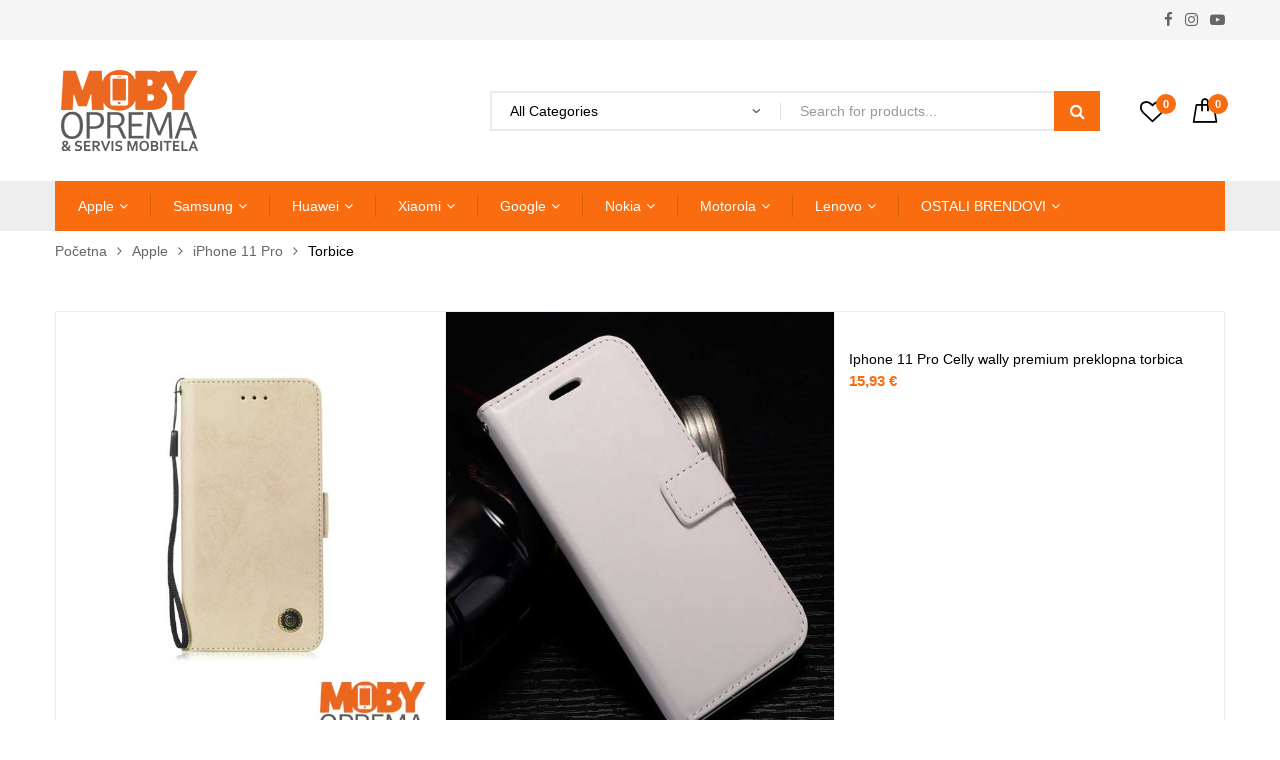

--- FILE ---
content_type: text/html; charset=UTF-8
request_url: https://www.mobyoprema.hr/product-category/apple/iphone-11-pro/torbice-iphone-11-pro/
body_size: 54128
content:
<!DOCTYPE html><html class="no-js" lang="hr"><head><script data-no-optimize="1">var litespeed_docref=sessionStorage.getItem("litespeed_docref");litespeed_docref&&(Object.defineProperty(document,"referrer",{get:function(){return litespeed_docref}}),sessionStorage.removeItem("litespeed_docref"));</script> <meta charset="UTF-8"/><meta name="viewport" content="width=device-width, initial-scale=1.0, maximum-scale=1.0"/><link rel="profile" href="https://gmpg.org/xfn/11"/> <script type="litespeed/javascript">document.documentElement.className=document.documentElement.className+' yes-js js_active js'</script> <meta name='robots' content='index, follow, max-image-preview:large, max-snippet:-1, max-video-preview:-1' /> <script data-cfasync="false" data-pagespeed-no-defer>var gtm4wp_datalayer_name = "dataLayer";
	var dataLayer = dataLayer || [];
	const gtm4wp_use_sku_instead = 0;
	const gtm4wp_currency = 'EUR';
	const gtm4wp_product_per_impression = 0;
	const gtm4wp_clear_ecommerce = false;
	const gtm4wp_datalayer_max_timeout = 2000;</script> <title>Torbice - Moby Oprema</title><link rel="canonical" href="https://www.mobyoprema.hr/product-category/apple/iphone-11-pro/torbice-iphone-11-pro/" /><link rel="next" href="https://www.mobyoprema.hr/product-category/apple/iphone-11-pro/torbice-iphone-11-pro/page/2/" /><meta property="og:locale" content="hr_HR" /><meta property="og:type" content="article" /><meta property="og:title" content="Torbice - Moby Oprema" /><meta property="og:url" content="https://www.mobyoprema.hr/product-category/apple/iphone-11-pro/torbice-iphone-11-pro/" /><meta property="og:site_name" content="Moby Oprema" /><meta name="twitter:card" content="summary_large_image" /> <script type="application/ld+json" class="yoast-schema-graph">{"@context":"https://schema.org","@graph":[{"@type":"CollectionPage","@id":"https://www.mobyoprema.hr/product-category/apple/iphone-11-pro/torbice-iphone-11-pro/","url":"https://www.mobyoprema.hr/product-category/apple/iphone-11-pro/torbice-iphone-11-pro/","name":"Torbice - Moby Oprema","isPartOf":{"@id":"https://www.mobyoprema.hr/#website"},"primaryImageOfPage":{"@id":"https://www.mobyoprema.hr/product-category/apple/iphone-11-pro/torbice-iphone-11-pro/#primaryimage"},"image":{"@id":"https://www.mobyoprema.hr/product-category/apple/iphone-11-pro/torbice-iphone-11-pro/#primaryimage"},"thumbnailUrl":"https://www.mobyoprema.hr/wp-content/uploads/2020/08/10-2-6.jpg","breadcrumb":{"@id":"https://www.mobyoprema.hr/product-category/apple/iphone-11-pro/torbice-iphone-11-pro/#breadcrumb"},"inLanguage":"hr"},{"@type":"ImageObject","inLanguage":"hr","@id":"https://www.mobyoprema.hr/product-category/apple/iphone-11-pro/torbice-iphone-11-pro/#primaryimage","url":"https://www.mobyoprema.hr/wp-content/uploads/2020/08/10-2-6.jpg","contentUrl":"https://www.mobyoprema.hr/wp-content/uploads/2020/08/10-2-6.jpg","width":600,"height":700},{"@type":"BreadcrumbList","@id":"https://www.mobyoprema.hr/product-category/apple/iphone-11-pro/torbice-iphone-11-pro/#breadcrumb","itemListElement":[{"@type":"ListItem","position":1,"name":"Apple","item":"https://www.mobyoprema.hr/product-category/apple/"},{"@type":"ListItem","position":2,"name":"iPhone 11 Pro","item":"https://www.mobyoprema.hr/product-category/apple/iphone-11-pro/"},{"@type":"ListItem","position":3,"name":"Torbice"}]},{"@type":"WebSite","@id":"https://www.mobyoprema.hr/#website","url":"https://www.mobyoprema.hr/","name":"Moby Oprema","description":"","potentialAction":[{"@type":"SearchAction","target":{"@type":"EntryPoint","urlTemplate":"https://www.mobyoprema.hr/?s={search_term_string}"},"query-input":{"@type":"PropertyValueSpecification","valueRequired":true,"valueName":"search_term_string"}}],"inLanguage":"hr"}]}</script> <link rel="alternate" type="application/rss+xml" title="Moby Oprema &raquo; Kanal" href="https://www.mobyoprema.hr/feed/" /><link rel="alternate" type="application/rss+xml" title="Moby Oprema &raquo; Kanal komentara" href="https://www.mobyoprema.hr/comments/feed/" /><link rel="alternate" type="application/rss+xml" title="Moby Oprema &raquo; Torbice Kategorija kanal" href="https://www.mobyoprema.hr/product-category/apple/iphone-11-pro/torbice-iphone-11-pro/feed/" /><style id='wp-img-auto-sizes-contain-inline-css'>img:is([sizes=auto i],[sizes^="auto," i]){contain-intrinsic-size:3000px 1500px}
/*# sourceURL=wp-img-auto-sizes-contain-inline-css */</style><link data-optimized="2" rel="stylesheet" href="https://www.mobyoprema.hr/wp-content/litespeed/css/4cb38f270d69b390e10d084369791022.css?ver=5f01b" /><style id='global-styles-inline-css'>:root{--wp--preset--aspect-ratio--square: 1;--wp--preset--aspect-ratio--4-3: 4/3;--wp--preset--aspect-ratio--3-4: 3/4;--wp--preset--aspect-ratio--3-2: 3/2;--wp--preset--aspect-ratio--2-3: 2/3;--wp--preset--aspect-ratio--16-9: 16/9;--wp--preset--aspect-ratio--9-16: 9/16;--wp--preset--color--black: #000000;--wp--preset--color--cyan-bluish-gray: #abb8c3;--wp--preset--color--white: #ffffff;--wp--preset--color--pale-pink: #f78da7;--wp--preset--color--vivid-red: #cf2e2e;--wp--preset--color--luminous-vivid-orange: #ff6900;--wp--preset--color--luminous-vivid-amber: #fcb900;--wp--preset--color--light-green-cyan: #7bdcb5;--wp--preset--color--vivid-green-cyan: #00d084;--wp--preset--color--pale-cyan-blue: #8ed1fc;--wp--preset--color--vivid-cyan-blue: #0693e3;--wp--preset--color--vivid-purple: #9b51e0;--wp--preset--gradient--vivid-cyan-blue-to-vivid-purple: linear-gradient(135deg,rgb(6,147,227) 0%,rgb(155,81,224) 100%);--wp--preset--gradient--light-green-cyan-to-vivid-green-cyan: linear-gradient(135deg,rgb(122,220,180) 0%,rgb(0,208,130) 100%);--wp--preset--gradient--luminous-vivid-amber-to-luminous-vivid-orange: linear-gradient(135deg,rgb(252,185,0) 0%,rgb(255,105,0) 100%);--wp--preset--gradient--luminous-vivid-orange-to-vivid-red: linear-gradient(135deg,rgb(255,105,0) 0%,rgb(207,46,46) 100%);--wp--preset--gradient--very-light-gray-to-cyan-bluish-gray: linear-gradient(135deg,rgb(238,238,238) 0%,rgb(169,184,195) 100%);--wp--preset--gradient--cool-to-warm-spectrum: linear-gradient(135deg,rgb(74,234,220) 0%,rgb(151,120,209) 20%,rgb(207,42,186) 40%,rgb(238,44,130) 60%,rgb(251,105,98) 80%,rgb(254,248,76) 100%);--wp--preset--gradient--blush-light-purple: linear-gradient(135deg,rgb(255,206,236) 0%,rgb(152,150,240) 100%);--wp--preset--gradient--blush-bordeaux: linear-gradient(135deg,rgb(254,205,165) 0%,rgb(254,45,45) 50%,rgb(107,0,62) 100%);--wp--preset--gradient--luminous-dusk: linear-gradient(135deg,rgb(255,203,112) 0%,rgb(199,81,192) 50%,rgb(65,88,208) 100%);--wp--preset--gradient--pale-ocean: linear-gradient(135deg,rgb(255,245,203) 0%,rgb(182,227,212) 50%,rgb(51,167,181) 100%);--wp--preset--gradient--electric-grass: linear-gradient(135deg,rgb(202,248,128) 0%,rgb(113,206,126) 100%);--wp--preset--gradient--midnight: linear-gradient(135deg,rgb(2,3,129) 0%,rgb(40,116,252) 100%);--wp--preset--font-size--small: 13px;--wp--preset--font-size--medium: 20px;--wp--preset--font-size--large: 36px;--wp--preset--font-size--x-large: 42px;--wp--preset--spacing--20: 0.44rem;--wp--preset--spacing--30: 0.67rem;--wp--preset--spacing--40: 1rem;--wp--preset--spacing--50: 1.5rem;--wp--preset--spacing--60: 2.25rem;--wp--preset--spacing--70: 3.38rem;--wp--preset--spacing--80: 5.06rem;--wp--preset--shadow--natural: 6px 6px 9px rgba(0, 0, 0, 0.2);--wp--preset--shadow--deep: 12px 12px 50px rgba(0, 0, 0, 0.4);--wp--preset--shadow--sharp: 6px 6px 0px rgba(0, 0, 0, 0.2);--wp--preset--shadow--outlined: 6px 6px 0px -3px rgb(255, 255, 255), 6px 6px rgb(0, 0, 0);--wp--preset--shadow--crisp: 6px 6px 0px rgb(0, 0, 0);}:where(.is-layout-flex){gap: 0.5em;}:where(.is-layout-grid){gap: 0.5em;}body .is-layout-flex{display: flex;}.is-layout-flex{flex-wrap: wrap;align-items: center;}.is-layout-flex > :is(*, div){margin: 0;}body .is-layout-grid{display: grid;}.is-layout-grid > :is(*, div){margin: 0;}:where(.wp-block-columns.is-layout-flex){gap: 2em;}:where(.wp-block-columns.is-layout-grid){gap: 2em;}:where(.wp-block-post-template.is-layout-flex){gap: 1.25em;}:where(.wp-block-post-template.is-layout-grid){gap: 1.25em;}.has-black-color{color: var(--wp--preset--color--black) !important;}.has-cyan-bluish-gray-color{color: var(--wp--preset--color--cyan-bluish-gray) !important;}.has-white-color{color: var(--wp--preset--color--white) !important;}.has-pale-pink-color{color: var(--wp--preset--color--pale-pink) !important;}.has-vivid-red-color{color: var(--wp--preset--color--vivid-red) !important;}.has-luminous-vivid-orange-color{color: var(--wp--preset--color--luminous-vivid-orange) !important;}.has-luminous-vivid-amber-color{color: var(--wp--preset--color--luminous-vivid-amber) !important;}.has-light-green-cyan-color{color: var(--wp--preset--color--light-green-cyan) !important;}.has-vivid-green-cyan-color{color: var(--wp--preset--color--vivid-green-cyan) !important;}.has-pale-cyan-blue-color{color: var(--wp--preset--color--pale-cyan-blue) !important;}.has-vivid-cyan-blue-color{color: var(--wp--preset--color--vivid-cyan-blue) !important;}.has-vivid-purple-color{color: var(--wp--preset--color--vivid-purple) !important;}.has-black-background-color{background-color: var(--wp--preset--color--black) !important;}.has-cyan-bluish-gray-background-color{background-color: var(--wp--preset--color--cyan-bluish-gray) !important;}.has-white-background-color{background-color: var(--wp--preset--color--white) !important;}.has-pale-pink-background-color{background-color: var(--wp--preset--color--pale-pink) !important;}.has-vivid-red-background-color{background-color: var(--wp--preset--color--vivid-red) !important;}.has-luminous-vivid-orange-background-color{background-color: var(--wp--preset--color--luminous-vivid-orange) !important;}.has-luminous-vivid-amber-background-color{background-color: var(--wp--preset--color--luminous-vivid-amber) !important;}.has-light-green-cyan-background-color{background-color: var(--wp--preset--color--light-green-cyan) !important;}.has-vivid-green-cyan-background-color{background-color: var(--wp--preset--color--vivid-green-cyan) !important;}.has-pale-cyan-blue-background-color{background-color: var(--wp--preset--color--pale-cyan-blue) !important;}.has-vivid-cyan-blue-background-color{background-color: var(--wp--preset--color--vivid-cyan-blue) !important;}.has-vivid-purple-background-color{background-color: var(--wp--preset--color--vivid-purple) !important;}.has-black-border-color{border-color: var(--wp--preset--color--black) !important;}.has-cyan-bluish-gray-border-color{border-color: var(--wp--preset--color--cyan-bluish-gray) !important;}.has-white-border-color{border-color: var(--wp--preset--color--white) !important;}.has-pale-pink-border-color{border-color: var(--wp--preset--color--pale-pink) !important;}.has-vivid-red-border-color{border-color: var(--wp--preset--color--vivid-red) !important;}.has-luminous-vivid-orange-border-color{border-color: var(--wp--preset--color--luminous-vivid-orange) !important;}.has-luminous-vivid-amber-border-color{border-color: var(--wp--preset--color--luminous-vivid-amber) !important;}.has-light-green-cyan-border-color{border-color: var(--wp--preset--color--light-green-cyan) !important;}.has-vivid-green-cyan-border-color{border-color: var(--wp--preset--color--vivid-green-cyan) !important;}.has-pale-cyan-blue-border-color{border-color: var(--wp--preset--color--pale-cyan-blue) !important;}.has-vivid-cyan-blue-border-color{border-color: var(--wp--preset--color--vivid-cyan-blue) !important;}.has-vivid-purple-border-color{border-color: var(--wp--preset--color--vivid-purple) !important;}.has-vivid-cyan-blue-to-vivid-purple-gradient-background{background: var(--wp--preset--gradient--vivid-cyan-blue-to-vivid-purple) !important;}.has-light-green-cyan-to-vivid-green-cyan-gradient-background{background: var(--wp--preset--gradient--light-green-cyan-to-vivid-green-cyan) !important;}.has-luminous-vivid-amber-to-luminous-vivid-orange-gradient-background{background: var(--wp--preset--gradient--luminous-vivid-amber-to-luminous-vivid-orange) !important;}.has-luminous-vivid-orange-to-vivid-red-gradient-background{background: var(--wp--preset--gradient--luminous-vivid-orange-to-vivid-red) !important;}.has-very-light-gray-to-cyan-bluish-gray-gradient-background{background: var(--wp--preset--gradient--very-light-gray-to-cyan-bluish-gray) !important;}.has-cool-to-warm-spectrum-gradient-background{background: var(--wp--preset--gradient--cool-to-warm-spectrum) !important;}.has-blush-light-purple-gradient-background{background: var(--wp--preset--gradient--blush-light-purple) !important;}.has-blush-bordeaux-gradient-background{background: var(--wp--preset--gradient--blush-bordeaux) !important;}.has-luminous-dusk-gradient-background{background: var(--wp--preset--gradient--luminous-dusk) !important;}.has-pale-ocean-gradient-background{background: var(--wp--preset--gradient--pale-ocean) !important;}.has-electric-grass-gradient-background{background: var(--wp--preset--gradient--electric-grass) !important;}.has-midnight-gradient-background{background: var(--wp--preset--gradient--midnight) !important;}.has-small-font-size{font-size: var(--wp--preset--font-size--small) !important;}.has-medium-font-size{font-size: var(--wp--preset--font-size--medium) !important;}.has-large-font-size{font-size: var(--wp--preset--font-size--large) !important;}.has-x-large-font-size{font-size: var(--wp--preset--font-size--x-large) !important;}
/*# sourceURL=global-styles-inline-css */</style><style id='classic-theme-styles-inline-css'>/*! This file is auto-generated */
.wp-block-button__link{color:#fff;background-color:#32373c;border-radius:9999px;box-shadow:none;text-decoration:none;padding:calc(.667em + 2px) calc(1.333em + 2px);font-size:1.125em}.wp-block-file__button{background:#32373c;color:#fff;text-decoration:none}
/*# sourceURL=/wp-includes/css/classic-themes.min.css */</style><style id='ovic-core-inline-css'>.vc_custom_1580392673002{padding-top: 0px !important;}.vc_custom_1580392518183 > .vc_column-inner {padding-top: 0px !important;}
 .vc_custom_1720519458553{padding-top: 30px !important;padding-right: 50px !important;padding-bottom: 30px !important;padding-left: 50px !important;background-color: #333333 !important;}.vc_custom_1582031899711{margin-top: 35px !important;margin-bottom: 8px !important;}.vc_custom_1582031879690{margin-top: 35px !important;margin-bottom: 8px !important;}.vc_custom_1582033221279{margin-top: 35px !important;margin-bottom: 8px !important;}.vc_custom_1582033234198{margin-top: 35px !important;margin-bottom: 16px !important;}
/*# sourceURL=ovic-core-inline-css */</style><style id='woocommerce-inline-inline-css'>.woocommerce form .form-row .required { visibility: visible; }
/*# sourceURL=woocommerce-inline-inline-css */</style><style id='yith-wcwl-main-inline-css'>:root { --color-add-to-wishlist-background: #333333; --color-add-to-wishlist-text: #FFFFFF; --color-add-to-wishlist-border: #333333; --color-add-to-wishlist-background-hover: #333333; --color-add-to-wishlist-text-hover: #FFFFFF; --color-add-to-wishlist-border-hover: #333333; --rounded-corners-radius: 16px; --color-add-to-cart-background: #333333; --color-add-to-cart-text: #FFFFFF; --color-add-to-cart-border: #333333; --color-add-to-cart-background-hover: #4F4F4F; --color-add-to-cart-text-hover: #FFFFFF; --color-add-to-cart-border-hover: #4F4F4F; --add-to-cart-rounded-corners-radius: 16px; --color-button-style-1-background: #333333; --color-button-style-1-text: #FFFFFF; --color-button-style-1-border: #333333; --color-button-style-1-background-hover: #4F4F4F; --color-button-style-1-text-hover: #FFFFFF; --color-button-style-1-border-hover: #4F4F4F; --color-button-style-2-background: #333333; --color-button-style-2-text: #FFFFFF; --color-button-style-2-border: #333333; --color-button-style-2-background-hover: #4F4F4F; --color-button-style-2-text-hover: #FFFFFF; --color-button-style-2-border-hover: #4F4F4F; --color-wishlist-table-background: #FFFFFF; --color-wishlist-table-text: #6d6c6c; --color-wishlist-table-border: #FFFFFF; --color-headers-background: #F4F4F4; --color-share-button-color: #FFFFFF; --color-share-button-color-hover: #FFFFFF; --color-fb-button-background: #39599E; --color-fb-button-background-hover: #595A5A; --color-tw-button-background: #45AFE2; --color-tw-button-background-hover: #595A5A; --color-pr-button-background: #AB2E31; --color-pr-button-background-hover: #595A5A; --color-em-button-background: #FBB102; --color-em-button-background-hover: #595A5A; --color-wa-button-background: #00A901; --color-wa-button-background-hover: #595A5A; --feedback-duration: 3s } 
 :root { --color-add-to-wishlist-background: #333333; --color-add-to-wishlist-text: #FFFFFF; --color-add-to-wishlist-border: #333333; --color-add-to-wishlist-background-hover: #333333; --color-add-to-wishlist-text-hover: #FFFFFF; --color-add-to-wishlist-border-hover: #333333; --rounded-corners-radius: 16px; --color-add-to-cart-background: #333333; --color-add-to-cart-text: #FFFFFF; --color-add-to-cart-border: #333333; --color-add-to-cart-background-hover: #4F4F4F; --color-add-to-cart-text-hover: #FFFFFF; --color-add-to-cart-border-hover: #4F4F4F; --add-to-cart-rounded-corners-radius: 16px; --color-button-style-1-background: #333333; --color-button-style-1-text: #FFFFFF; --color-button-style-1-border: #333333; --color-button-style-1-background-hover: #4F4F4F; --color-button-style-1-text-hover: #FFFFFF; --color-button-style-1-border-hover: #4F4F4F; --color-button-style-2-background: #333333; --color-button-style-2-text: #FFFFFF; --color-button-style-2-border: #333333; --color-button-style-2-background-hover: #4F4F4F; --color-button-style-2-text-hover: #FFFFFF; --color-button-style-2-border-hover: #4F4F4F; --color-wishlist-table-background: #FFFFFF; --color-wishlist-table-text: #6d6c6c; --color-wishlist-table-border: #FFFFFF; --color-headers-background: #F4F4F4; --color-share-button-color: #FFFFFF; --color-share-button-color-hover: #FFFFFF; --color-fb-button-background: #39599E; --color-fb-button-background-hover: #595A5A; --color-tw-button-background: #45AFE2; --color-tw-button-background-hover: #595A5A; --color-pr-button-background: #AB2E31; --color-pr-button-background-hover: #595A5A; --color-em-button-background: #FBB102; --color-em-button-background-hover: #595A5A; --color-wa-button-background: #00A901; --color-wa-button-background-hover: #595A5A; --feedback-duration: 3s } 
/*# sourceURL=yith-wcwl-main-inline-css */</style><style id='ovic-vc-style-inline-css'>.vc_custom_1580392673002{padding-top: 0px !important;}.vc_custom_1580392518183 > .vc_column-inner {padding-top: 0px !important;}
/*# sourceURL=ovic-vc-style-inline-css */</style><style id='font-awesome-inline-css'>[data-font="FontAwesome"]:before {font-family: 'FontAwesome' !important;content: attr(data-icon) !important;speak: none !important;font-weight: normal !important;font-variant: normal !important;text-transform: none !important;line-height: 1 !important;font-style: normal !important;-webkit-font-smoothing: antialiased !important;-moz-osx-font-smoothing: grayscale !important;}
/*# sourceURL=font-awesome-inline-css */</style><style id='kuteshop-main-inline-css'>body{ --main-color-h:24; --main-color-s:95%; --main-color-l:52%; --default-color:#000;--main-color:#f96d10;}@media (max-width:1499px) and (min-width:992px){body{}} @media (min-width: 1230px){ body{ --main-container:1170px; } body.wcfm-store-page .site #main{ width:1200px !important; } } .vertical-menu > .menu-item:nth-child(n+12){ display: none; } 
/*# sourceURL=kuteshop-main-inline-css */</style><style id='megamenu-frontend-inline-css'>.vc_custom_1686741003918{margin: 20px !important;}.vc_custom_1686736200027{margin: 20px !important;}.vc_custom_1686736127854{margin: 20px !important;}.vc_custom_1686735909129{margin-top: 20px !important;margin-right: 20px !important;margin-bottom: 20px !important;margin-left: 20px !important;}.vc_custom_1686735814678{margin-top: 20px !important;margin-right: 20px !important;margin-bottom: 20px !important;margin-left: 20px !important;}
/*# sourceURL=megamenu-frontend-inline-css */</style> <script type="text/template" id="tmpl-ovic-notice-popup"><# if ( data.img_url != '' ) { #>
    <figure>
        <img src="{{data.img_url}}" alt="{{data.title}}" class="growl-thumb"/>
    </figure>
    <# } #>
    <p class="growl-content">
        <# if ( data.title != '' ) { #>
        <span>{{data.title}}</span>
        <# } #>
        {{{data.content}}}
    </p></script> <script type="litespeed/javascript" data-src="https://www.mobyoprema.hr/wp-includes/js/jquery/jquery.min.js?ver=3.7.1" id="jquery-core-js"></script> <script id="cookie-law-info-js-extra" type="litespeed/javascript">var Cli_Data={"nn_cookie_ids":[],"cookielist":[],"non_necessary_cookies":[],"ccpaEnabled":"","ccpaRegionBased":"","ccpaBarEnabled":"","strictlyEnabled":["necessary","obligatoire"],"ccpaType":"gdpr","js_blocking":"1","custom_integration":"","triggerDomRefresh":"","secure_cookies":""};var cli_cookiebar_settings={"animate_speed_hide":"500","animate_speed_show":"500","background":"#f96d10","border":"#b1a6a6c2","border_on":"","button_1_button_colour":"#444444","button_1_button_hover":"#363636","button_1_link_colour":"#fff","button_1_as_button":"1","button_1_new_win":"","button_2_button_colour":"#333","button_2_button_hover":"#292929","button_2_link_colour":"#444444","button_2_as_button":"","button_2_hidebar":"","button_3_button_colour":"#dedfe0","button_3_button_hover":"#b2b2b3","button_3_link_colour":"#333333","button_3_as_button":"1","button_3_new_win":"","button_4_button_colour":"#dedfe0","button_4_button_hover":"#b2b2b3","button_4_link_colour":"#333333","button_4_as_button":"1","button_7_button_colour":"#000000","button_7_button_hover":"#000000","button_7_link_colour":"#fff","button_7_as_button":"1","button_7_new_win":"","font_family":"inherit","header_fix":"","notify_animate_hide":"1","notify_animate_show":"1","notify_div_id":"#cookie-law-info-bar","notify_position_horizontal":"right","notify_position_vertical":"bottom","scroll_close":"","scroll_close_reload":"","accept_close_reload":"","reject_close_reload":"","showagain_tab":"","showagain_background":"#fff","showagain_border":"#000","showagain_div_id":"#cookie-law-info-again","showagain_x_position":"100px","text":"#ffffff","show_once_yn":"","show_once":"10000","logging_on":"","as_popup":"","popup_overlay":"1","bar_heading_text":"","cookie_bar_as":"banner","popup_showagain_position":"bottom-right","widget_position":"left"};var log_object={"ajax_url":"https://www.mobyoprema.hr/wp-admin/admin-ajax.php"}</script> <script id="wc-add-to-cart-js-extra" type="litespeed/javascript">var wc_add_to_cart_params={"ajax_url":"/wp-admin/admin-ajax.php","wc_ajax_url":"/?wc-ajax=%%endpoint%%","i18n_view_cart":"Vidi ko\u0161aricu","cart_url":"https://www.mobyoprema.hr/cart/","is_cart":"","cart_redirect_after_add":"no"}</script> <script id="woocommerce-js-extra" type="litespeed/javascript">var woocommerce_params={"ajax_url":"/wp-admin/admin-ajax.php","wc_ajax_url":"/?wc-ajax=%%endpoint%%","i18n_password_show":"Prika\u017ei lozinku","i18n_password_hide":"Sakrij lozinku"}</script> <script></script><link rel="https://api.w.org/" href="https://www.mobyoprema.hr/wp-json/" /><link rel="alternate" title="JSON" type="application/json" href="https://www.mobyoprema.hr/wp-json/wp/v2/product_cat/775" /><link rel="EditURI" type="application/rsd+xml" title="RSD" href="https://www.mobyoprema.hr/xmlrpc.php?rsd" /><meta name="generator" content="WordPress 6.9" /><meta name="generator" content="WooCommerce 10.4.3" /> <script data-cfasync="false" data-pagespeed-no-defer>var dataLayer_content = {"pagePostType":"product","pagePostType2":"tax-product","pageCategory":[],"customerTotalOrders":0,"customerTotalOrderValue":0,"customerFirstName":"","customerLastName":"","customerBillingFirstName":"","customerBillingLastName":"","customerBillingCompany":"","customerBillingAddress1":"","customerBillingAddress2":"","customerBillingCity":"","customerBillingState":"","customerBillingPostcode":"","customerBillingCountry":"","customerBillingEmail":"","customerBillingEmailHash":"","customerBillingPhone":"","customerShippingFirstName":"","customerShippingLastName":"","customerShippingCompany":"","customerShippingAddress1":"","customerShippingAddress2":"","customerShippingCity":"","customerShippingState":"","customerShippingPostcode":"","customerShippingCountry":"","cartContent":{"totals":{"applied_coupons":[],"discount_total":0,"subtotal":0,"total":0},"items":[]}};
	dataLayer.push( dataLayer_content );</script> <script data-cfasync="false" data-pagespeed-no-defer>(function(w,d,s,l,i){w[l]=w[l]||[];w[l].push({'gtm.start':
new Date().getTime(),event:'gtm.js'});var f=d.getElementsByTagName(s)[0],
j=d.createElement(s),dl=l!='dataLayer'?'&l='+l:'';j.async=true;j.src=
'//www.googletagmanager.com/gtm.js?id='+i+dl;f.parentNode.insertBefore(j,f);
})(window,document,'script','dataLayer','GTM-KSRH229');</script> <style>.dgwt-wcas-ico-magnifier,.dgwt-wcas-ico-magnifier-handler{max-width:20px}.dgwt-wcas-search-wrapp{max-width:600px}</style><noscript><style>.woocommerce-product-gallery{ opacity: 1 !important; }</style></noscript><meta name="generator" content="Powered by WPBakery Page Builder - drag and drop page builder for WordPress."/><meta name="generator" content="Powered by Slider Revolution 6.7.36 - responsive, Mobile-Friendly Slider Plugin for WordPress with comfortable drag and drop interface." /><link rel="preconnect" href="https://fonts.googleapis.com"><link rel="preconnect" href="https://fonts.gstatic.com" crossorigin><link rel="icon" href="https://www.mobyoprema.hr/wp-content/uploads/2020/01/favicon.png" sizes="32x32" /><link rel="icon" href="https://www.mobyoprema.hr/wp-content/uploads/2020/01/favicon.png" sizes="192x192" /><link rel="apple-touch-icon" href="https://www.mobyoprema.hr/wp-content/uploads/2020/01/favicon.png" /><meta name="msapplication-TileImage" content="https://www.mobyoprema.hr/wp-content/uploads/2020/01/favicon.png" /> <script type="litespeed/javascript">function setREVStartSize(e){window.RSIW=window.RSIW===undefined?window.innerWidth:window.RSIW;window.RSIH=window.RSIH===undefined?window.innerHeight:window.RSIH;try{var pw=document.getElementById(e.c).parentNode.offsetWidth,newh;pw=pw===0||isNaN(pw)||(e.l=="fullwidth"||e.layout=="fullwidth")?window.RSIW:pw;e.tabw=e.tabw===undefined?0:parseInt(e.tabw);e.thumbw=e.thumbw===undefined?0:parseInt(e.thumbw);e.tabh=e.tabh===undefined?0:parseInt(e.tabh);e.thumbh=e.thumbh===undefined?0:parseInt(e.thumbh);e.tabhide=e.tabhide===undefined?0:parseInt(e.tabhide);e.thumbhide=e.thumbhide===undefined?0:parseInt(e.thumbhide);e.mh=e.mh===undefined||e.mh==""||e.mh==="auto"?0:parseInt(e.mh,0);if(e.layout==="fullscreen"||e.l==="fullscreen")
newh=Math.max(e.mh,window.RSIH);else{e.gw=Array.isArray(e.gw)?e.gw:[e.gw];for(var i in e.rl)if(e.gw[i]===undefined||e.gw[i]===0)e.gw[i]=e.gw[i-1];e.gh=e.el===undefined||e.el===""||(Array.isArray(e.el)&&e.el.length==0)?e.gh:e.el;e.gh=Array.isArray(e.gh)?e.gh:[e.gh];for(var i in e.rl)if(e.gh[i]===undefined||e.gh[i]===0)e.gh[i]=e.gh[i-1];var nl=new Array(e.rl.length),ix=0,sl;e.tabw=e.tabhide>=pw?0:e.tabw;e.thumbw=e.thumbhide>=pw?0:e.thumbw;e.tabh=e.tabhide>=pw?0:e.tabh;e.thumbh=e.thumbhide>=pw?0:e.thumbh;for(var i in e.rl)nl[i]=e.rl[i]<window.RSIW?0:e.rl[i];sl=nl[0];for(var i in nl)if(sl>nl[i]&&nl[i]>0){sl=nl[i];ix=i}
var m=pw>(e.gw[ix]+e.tabw+e.thumbw)?1:(pw-(e.tabw+e.thumbw))/(e.gw[ix]);newh=(e.gh[ix]*m)+(e.tabh+e.thumbh)}
var el=document.getElementById(e.c);if(el!==null&&el)el.style.height=newh+"px";el=document.getElementById(e.c+"_wrapper");if(el!==null&&el){el.style.height=newh+"px";el.style.display="block"}}catch(e){console.log("Failure at Presize of Slider:"+e)}}</script> <style type="text/css">.ovic-menu-clone-wrap .head-menu-mobile{background-position:center center;background-repeat:no-repeat;background-attachment:scroll;background-size:cover;}</style><style id="wp-custom-css">.fluentform .ff_t_c p {
    color: #999999;
}</style><noscript><style>.wpb_animate_when_almost_visible { opacity: 1; }</style></noscript><style id='rs-plugin-settings-inline-css'>#rs-demo-id {}
/*# sourceURL=rs-plugin-settings-inline-css */</style></head><body class="archive tax-product_cat term-torbice-iphone-11-pro term-775 wp-embed-responsive wp-theme-kuteshop wp-child-theme-kuteshop-child theme-kuteshop woocommerce woocommerce-page woocommerce-no-js  kuteshop-1.0.0 header-style-05 header-style-01 wpb-js-composer js-comp-ver-8.7.2 vc_responsive"><a href="#" class="overlay-body" aria-hidden="true"></a><div id="page" class="site"><header id="header" class="header style-05"><div class="header-section header-top"><div class="container"><div class="header-inner"><div class="header-start"></div><div class="header-end"><div class="header-social"><div class="inner">
<a href="https://www.facebook.com/mobyoprema">
<span class="icon fa fa-facebook"></span>
<span class="text">Facebook</span>
</a>
<a href="https://www.instagram.com/mobyoprema/">
<span class="icon fa fa-instagram"></span>
<span class="text">Instagram</span>
</a>
<a href="https://www.youtube.com/@MobyOpremahr">
<span class="icon fa fa-youtube-play"></span>
<span class="text">Youtube</span>
</a></div></div></div></div></div></div><div class="header-section header-mid"><div class="container"><div class="header-inner"><div class="logo"><a href="https://www.mobyoprema.hr/"><figure class="logo-image"><img data-lazyloaded="1" src="[data-uri]" width="150" height="81" alt="Moby Oprema" data-src="https://www.mobyoprema.hr/wp-content/uploads/2020/01/moby-logo-transparentan.png" class="_rw" /></figure></a></div><div class="block-search"><div class="dgwt-wcas-search-wrapp dgwt-wcas-has-submit js-dgwt-wcas-mobile-overlay-enabled"><form class="search-form dgwt-wcas-search-form" role="search" method="get"
action="https://www.mobyoprema.hr/"><div class="category">
<select  name='product_cat' id='451868798' class='category-search-option' tabindex="1"><option value='0'>All Categories</option><option class="level-0" value="fsdfsdfdf">fsdfsdfdf</option><option class="level-0" value="google">Google</option><option class="level-1" value="google-pixel-8">&nbsp;&nbsp;&nbsp;Google Pixel 8</option><option class="level-0" value="uncategorized">Uncategorized</option><option class="level-0" value="dodatna-oprema">Dodatna Oprema</option><option class="level-1" value="kucni-punjaci">&nbsp;&nbsp;&nbsp;Kućni Punjači</option><option class="level-1" value="auto-punjaci">&nbsp;&nbsp;&nbsp;Auto punjači</option><option class="level-1" value="bezicni-punjaci">&nbsp;&nbsp;&nbsp;Bežični punjači</option><option class="level-1" value="kabeli">&nbsp;&nbsp;&nbsp;Kabeli</option><option class="level-2" value="lighting-kabeli">&nbsp;&nbsp;&nbsp;&nbsp;&nbsp;&nbsp;Lightning kabeli</option><option class="level-2" value="usb-c-kabeli">&nbsp;&nbsp;&nbsp;&nbsp;&nbsp;&nbsp;USB-C kabeli</option><option class="level-2" value="micro-usb-kabeli">&nbsp;&nbsp;&nbsp;&nbsp;&nbsp;&nbsp;Micro USB kabeli</option><option class="level-1" value="auto-drzaci">&nbsp;&nbsp;&nbsp;Auto držači</option><option class="level-1" value="selfie-stapovi-i-gadgeti">&nbsp;&nbsp;&nbsp;Selfie štapovi i gadgeti</option><option class="level-1" value="prijenosne-baterije">&nbsp;&nbsp;&nbsp;Prijenosne baterije</option><option class="level-1" value="memorijske-kartice-i-usb-stikovi">&nbsp;&nbsp;&nbsp;Memorijske kartice</option><option class="level-1" value="adapteri">&nbsp;&nbsp;&nbsp;Adapteri</option><option class="level-1" value="bluetooth-slusalice">&nbsp;&nbsp;&nbsp;Bluetooth slušalice</option><option class="level-1" value="zvucnici">&nbsp;&nbsp;&nbsp;Zvučnici</option><option class="level-1" value="slusalice">&nbsp;&nbsp;&nbsp;Slušalice</option><option class="level-0" value="baterije">Baterije</option><option class="level-1" value="samsung-baterije">&nbsp;&nbsp;&nbsp;Samsung baterije</option><option class="level-1" value="meizu-baterije">&nbsp;&nbsp;&nbsp;Meizu baterije</option><option class="level-1" value="xiaomi-baterije">&nbsp;&nbsp;&nbsp;Xiaomi baterije</option><option class="level-1" value="lenovo-baterije-baterije">&nbsp;&nbsp;&nbsp;Lenovo baterije</option><option class="level-1" value="blackberry-baterije">&nbsp;&nbsp;&nbsp;Blackberry baterije</option><option class="level-1" value="iphone-baterije">&nbsp;&nbsp;&nbsp;Iphone baterije</option><option class="level-1" value="alcatel-baterije">&nbsp;&nbsp;&nbsp;Alcatel baterije</option><option class="level-1" value="htc-baterije-baterije">&nbsp;&nbsp;&nbsp;HTC baterije</option><option class="level-1" value="lg-baterije">&nbsp;&nbsp;&nbsp;LG baterije</option><option class="level-1" value="nokia-baterije-baterije">&nbsp;&nbsp;&nbsp;Nokia baterije</option><option class="level-1" value="huawei-baterije">&nbsp;&nbsp;&nbsp;Huawei baterije</option><option class="level-1" value="sony-xperia-baterije">&nbsp;&nbsp;&nbsp;Sony Xperia baterije</option><option class="level-1" value="cat-baterije">&nbsp;&nbsp;&nbsp;CAT baterije</option><option class="level-0" value="apple">Apple</option><option class="level-1" value="iphone-16-pro-max">&nbsp;&nbsp;&nbsp;iPhone 16 Pro Max</option><option class="level-2" value="maske-iphone-16-pro-max">&nbsp;&nbsp;&nbsp;&nbsp;&nbsp;&nbsp;Maske</option><option class="level-2" value="torbice-iphone-16-pro-max">&nbsp;&nbsp;&nbsp;&nbsp;&nbsp;&nbsp;Torbice</option><option class="level-2" value="zastita-za-ekran-iphone-16-pro-max">&nbsp;&nbsp;&nbsp;&nbsp;&nbsp;&nbsp;Zaštita za ekran</option><option class="level-2" value="dodatna-oprema-iphone-16-pro-max">&nbsp;&nbsp;&nbsp;&nbsp;&nbsp;&nbsp;Dodatna oprema</option><option class="level-1" value="iphone-16-pro">&nbsp;&nbsp;&nbsp;iPhone 16 Pro</option><option class="level-2" value="maske-iphone-16-pro">&nbsp;&nbsp;&nbsp;&nbsp;&nbsp;&nbsp;Maske</option><option class="level-2" value="torbice-iphone-16-pro">&nbsp;&nbsp;&nbsp;&nbsp;&nbsp;&nbsp;Torbice</option><option class="level-2" value="zastita-za-ekran-iphone-16-pro">&nbsp;&nbsp;&nbsp;&nbsp;&nbsp;&nbsp;Zaštita za ekran</option><option class="level-2" value="dodatna-oprema-iphone-16-pro">&nbsp;&nbsp;&nbsp;&nbsp;&nbsp;&nbsp;Dodatna oprema</option><option class="level-1" value="iphone-16-plus">&nbsp;&nbsp;&nbsp;iPhone 16 Plus</option><option class="level-2" value="maske-iphone-16-plus">&nbsp;&nbsp;&nbsp;&nbsp;&nbsp;&nbsp;Maske</option><option class="level-2" value="torbice-iphone-16-plus">&nbsp;&nbsp;&nbsp;&nbsp;&nbsp;&nbsp;Torbice</option><option class="level-2" value="zastita-za-ekran-iphone-16-plus">&nbsp;&nbsp;&nbsp;&nbsp;&nbsp;&nbsp;Zaštita za ekran</option><option class="level-2" value="dodatna-oprema-iphone-16-plus">&nbsp;&nbsp;&nbsp;&nbsp;&nbsp;&nbsp;Dodatna oprema</option><option class="level-1" value="iphone-16">&nbsp;&nbsp;&nbsp;iPhone 16</option><option class="level-2" value="maske-iphone-16">&nbsp;&nbsp;&nbsp;&nbsp;&nbsp;&nbsp;Maske</option><option class="level-2" value="torbice-iphone-16">&nbsp;&nbsp;&nbsp;&nbsp;&nbsp;&nbsp;Torbice</option><option class="level-2" value="zastita-za-ekran-iphone-16">&nbsp;&nbsp;&nbsp;&nbsp;&nbsp;&nbsp;Zaštita za ekran</option><option class="level-2" value="dodatna-oprema-iphone-16">&nbsp;&nbsp;&nbsp;&nbsp;&nbsp;&nbsp;Dodatna oprema</option><option class="level-1" value="iphone-15-pro-max">&nbsp;&nbsp;&nbsp;iPhone 15 Pro Max</option><option class="level-2" value="maske-iphone-15-pro-max">&nbsp;&nbsp;&nbsp;&nbsp;&nbsp;&nbsp;Maske</option><option class="level-2" value="torbice-iphone-15-pro-max">&nbsp;&nbsp;&nbsp;&nbsp;&nbsp;&nbsp;Torbice</option><option class="level-2" value="zastita-za-ekran-iphone-15-pro-max">&nbsp;&nbsp;&nbsp;&nbsp;&nbsp;&nbsp;Zastita za ekran</option><option class="level-2" value="dodatna-oprema-iphone-15-pro-max">&nbsp;&nbsp;&nbsp;&nbsp;&nbsp;&nbsp;Dodatna oprema</option><option class="level-1" value="iphone-15-pro">&nbsp;&nbsp;&nbsp;iPhone 15 Pro</option><option class="level-2" value="maske-iphone-15-pro">&nbsp;&nbsp;&nbsp;&nbsp;&nbsp;&nbsp;Maske</option><option class="level-2" value="torbe">&nbsp;&nbsp;&nbsp;&nbsp;&nbsp;&nbsp;Torbe</option><option class="level-2" value="zastita-za-ekran-iphone-15-pro">&nbsp;&nbsp;&nbsp;&nbsp;&nbsp;&nbsp;Zaštita za ekran</option><option class="level-2" value="dodatna-oprema-iphone-15-pro">&nbsp;&nbsp;&nbsp;&nbsp;&nbsp;&nbsp;Dodatna Oprema</option><option class="level-1" value="iphone-15-plus">&nbsp;&nbsp;&nbsp;iPhone 15 Plus</option><option class="level-2" value="maske-iphone-15-plus">&nbsp;&nbsp;&nbsp;&nbsp;&nbsp;&nbsp;Maske</option><option class="level-2" value="torbice-iphone-15-plus">&nbsp;&nbsp;&nbsp;&nbsp;&nbsp;&nbsp;Torbice</option><option class="level-2" value="zastita-za-ekran-iphone-15-plus">&nbsp;&nbsp;&nbsp;&nbsp;&nbsp;&nbsp;Zaštita za ekran</option><option class="level-2" value="dodatna-oprema-iphone-15-plus">&nbsp;&nbsp;&nbsp;&nbsp;&nbsp;&nbsp;Dodatna Oprema</option><option class="level-1" value="iphone-15">&nbsp;&nbsp;&nbsp;iPhone 15</option><option class="level-2" value="maske-iphone-15">&nbsp;&nbsp;&nbsp;&nbsp;&nbsp;&nbsp;Maske</option><option class="level-2" value="torbice-iphone-15">&nbsp;&nbsp;&nbsp;&nbsp;&nbsp;&nbsp;Torbice</option><option class="level-2" value="zastita-za-ekran-iphone-15">&nbsp;&nbsp;&nbsp;&nbsp;&nbsp;&nbsp;Zaštita za ekran</option><option class="level-2" value="dodatna-oprema-iphone-15">&nbsp;&nbsp;&nbsp;&nbsp;&nbsp;&nbsp;Dodatna oprema</option><option class="level-1" value="iphone-14-pro-max">&nbsp;&nbsp;&nbsp;iPhone 14 Pro Max</option><option class="level-2" value="maske-iphone-14-pro-max">&nbsp;&nbsp;&nbsp;&nbsp;&nbsp;&nbsp;Maske</option><option class="level-2" value="torbice-iphone-14-pro-max">&nbsp;&nbsp;&nbsp;&nbsp;&nbsp;&nbsp;Torbice</option><option class="level-2" value="zastita-za-ekran-iphone-14-pro-max">&nbsp;&nbsp;&nbsp;&nbsp;&nbsp;&nbsp;Zaštita za ekran</option><option class="level-2" value="dodatna-oprema-iphone-14-pro-max">&nbsp;&nbsp;&nbsp;&nbsp;&nbsp;&nbsp;Dodatna oprema</option><option class="level-1" value="iphone-14-pro">&nbsp;&nbsp;&nbsp;iPhone 14 Pro</option><option class="level-2" value="maske-iphone-14-pro">&nbsp;&nbsp;&nbsp;&nbsp;&nbsp;&nbsp;Maske</option><option class="level-2" value="torbice-iphone-14-pro">&nbsp;&nbsp;&nbsp;&nbsp;&nbsp;&nbsp;Torbice</option><option class="level-2" value="zastita-za-ekran-iphone-14-pro">&nbsp;&nbsp;&nbsp;&nbsp;&nbsp;&nbsp;Zaštita za ekran</option><option class="level-2" value="dodatna-oprema-iphone-14-pro">&nbsp;&nbsp;&nbsp;&nbsp;&nbsp;&nbsp;Dodatna oprema</option><option class="level-1" value="iphone-14-plus">&nbsp;&nbsp;&nbsp;iPhone 14 Plus</option><option class="level-2" value="maske-iphone-14-max">&nbsp;&nbsp;&nbsp;&nbsp;&nbsp;&nbsp;Maske</option><option class="level-2" value="torbice-iphone-14-max">&nbsp;&nbsp;&nbsp;&nbsp;&nbsp;&nbsp;Torbice</option><option class="level-2" value="zastita-za-ekran-iphone-14-max">&nbsp;&nbsp;&nbsp;&nbsp;&nbsp;&nbsp;Zaštita za ekran</option><option class="level-2" value="dodatna-oprema-iphone-14-max">&nbsp;&nbsp;&nbsp;&nbsp;&nbsp;&nbsp;Dodatna oprema</option><option class="level-1" value="iphone-14">&nbsp;&nbsp;&nbsp;iPhone 14</option><option class="level-2" value="maske-iphone-14">&nbsp;&nbsp;&nbsp;&nbsp;&nbsp;&nbsp;Maske</option><option class="level-2" value="torbice-iphone-14">&nbsp;&nbsp;&nbsp;&nbsp;&nbsp;&nbsp;Torbice</option><option class="level-2" value="zastita-za-ekran-iphone-14">&nbsp;&nbsp;&nbsp;&nbsp;&nbsp;&nbsp;Zaštita za ekran</option><option class="level-2" value="dodatna-oprema-iphone-14">&nbsp;&nbsp;&nbsp;&nbsp;&nbsp;&nbsp;Dodatna oprema</option><option class="level-1" value="iphone-13-pro-max">&nbsp;&nbsp;&nbsp;iPhone 13 Pro Max</option><option class="level-2" value="maske-iphone-13-pro-max">&nbsp;&nbsp;&nbsp;&nbsp;&nbsp;&nbsp;Maske</option><option class="level-2" value="torbice-iphone-13-pro-max">&nbsp;&nbsp;&nbsp;&nbsp;&nbsp;&nbsp;Torbice</option><option class="level-2" value="zastita-za-ekran-iphone-13-pro-max">&nbsp;&nbsp;&nbsp;&nbsp;&nbsp;&nbsp;Zaštita za ekran</option><option class="level-2" value="dodatna-oprema-iphone-13-pro-max">&nbsp;&nbsp;&nbsp;&nbsp;&nbsp;&nbsp;Dodatna oprema</option><option class="level-1" value="iphone-13-pro">&nbsp;&nbsp;&nbsp;iPhone 13 Pro</option><option class="level-2" value="maske-iphone-13-pro">&nbsp;&nbsp;&nbsp;&nbsp;&nbsp;&nbsp;Maske</option><option class="level-2" value="torbice-iphone-13-pro">&nbsp;&nbsp;&nbsp;&nbsp;&nbsp;&nbsp;Torbice</option><option class="level-2" value="zastita-za-ekran-iphone-13-pro">&nbsp;&nbsp;&nbsp;&nbsp;&nbsp;&nbsp;Zaštita za ekran</option><option class="level-2" value="dodatna-oprema-iphone-13-pro">&nbsp;&nbsp;&nbsp;&nbsp;&nbsp;&nbsp;Dodatna oprema</option><option class="level-1" value="iphone-13">&nbsp;&nbsp;&nbsp;iPhone 13</option><option class="level-2" value="maske-iphone-13">&nbsp;&nbsp;&nbsp;&nbsp;&nbsp;&nbsp;Maske</option><option class="level-2" value="torbice-iphone-13">&nbsp;&nbsp;&nbsp;&nbsp;&nbsp;&nbsp;Torbice</option><option class="level-2" value="zastita-za-ekran-iphone-13">&nbsp;&nbsp;&nbsp;&nbsp;&nbsp;&nbsp;Zaštita za ekran</option><option class="level-2" value="dodatna-oprema-iphone-13">&nbsp;&nbsp;&nbsp;&nbsp;&nbsp;&nbsp;Dodatna oprema</option><option class="level-1" value="iphone-13-mini">&nbsp;&nbsp;&nbsp;iPhone 13 Mini</option><option class="level-2" value="maske-iphone-13-mini">&nbsp;&nbsp;&nbsp;&nbsp;&nbsp;&nbsp;Maske</option><option class="level-2" value="torbice-iphone-13-mini">&nbsp;&nbsp;&nbsp;&nbsp;&nbsp;&nbsp;Torbice</option><option class="level-2" value="zastita-za-ekran-iphone-13-mini">&nbsp;&nbsp;&nbsp;&nbsp;&nbsp;&nbsp;Zaštita za ekran</option><option class="level-2" value="dodatna-oprema-iphone-13-mini">&nbsp;&nbsp;&nbsp;&nbsp;&nbsp;&nbsp;Dodatna oprema</option><option class="level-1" value="iphone-12-pro-max">&nbsp;&nbsp;&nbsp;iPhone 12 Pro Max</option><option class="level-2" value="maske-iphone-12-pro-max">&nbsp;&nbsp;&nbsp;&nbsp;&nbsp;&nbsp;Maske</option><option class="level-2" value="torbice-iphone-12-pro-max">&nbsp;&nbsp;&nbsp;&nbsp;&nbsp;&nbsp;Torbice</option><option class="level-2" value="zastita-za-ekran-iphone-12-pro-max">&nbsp;&nbsp;&nbsp;&nbsp;&nbsp;&nbsp;Zaštita za ekran</option><option class="level-2" value="dodatna-oprema-iphone-12-pro-max">&nbsp;&nbsp;&nbsp;&nbsp;&nbsp;&nbsp;Dodatna oprema</option><option class="level-1" value="iphone-12-pro">&nbsp;&nbsp;&nbsp;iPhone 12/12 Pro</option><option class="level-2" value="iphone-12-pro-maske">&nbsp;&nbsp;&nbsp;&nbsp;&nbsp;&nbsp;Maske</option><option class="level-2" value="torbice-iphone-12-pro">&nbsp;&nbsp;&nbsp;&nbsp;&nbsp;&nbsp;Torbice</option><option class="level-2" value="zastita-za-ekran-iphone-12-pro">&nbsp;&nbsp;&nbsp;&nbsp;&nbsp;&nbsp;Zaštita za ekran</option><option class="level-2" value="dodatna-oprema-iphone-12-pro">&nbsp;&nbsp;&nbsp;&nbsp;&nbsp;&nbsp;Dodatna oprema</option><option class="level-1" value="iphone-12-mini">&nbsp;&nbsp;&nbsp;iPhone 12 Mini</option><option class="level-2" value="maske-iphone-12-mini">&nbsp;&nbsp;&nbsp;&nbsp;&nbsp;&nbsp;Maske</option><option class="level-2" value="torbice-iphone-12-mini">&nbsp;&nbsp;&nbsp;&nbsp;&nbsp;&nbsp;Torbice</option><option class="level-2" value="zastita-za-ekran-iphone-12-mini">&nbsp;&nbsp;&nbsp;&nbsp;&nbsp;&nbsp;Zaštita za ekran</option><option class="level-2" value="dodatna-oprema-iphone-12-mini">&nbsp;&nbsp;&nbsp;&nbsp;&nbsp;&nbsp;Dodatna oprema</option><option class="level-1" value="iphone-11-pro-max">&nbsp;&nbsp;&nbsp;iPhone 11 Pro Max</option><option class="level-2" value="maske-iphone-11-pro-max">&nbsp;&nbsp;&nbsp;&nbsp;&nbsp;&nbsp;Maske</option><option class="level-2" value="torbice-iphone-11-pro-max">&nbsp;&nbsp;&nbsp;&nbsp;&nbsp;&nbsp;Torbice</option><option class="level-2" value="zastita-za-ekran-iphone-11-pro-max">&nbsp;&nbsp;&nbsp;&nbsp;&nbsp;&nbsp;Zaštita za ekran</option><option class="level-2" value="dodatna-oprema-iphone-11-pro-max">&nbsp;&nbsp;&nbsp;&nbsp;&nbsp;&nbsp;Dodatna oprema</option><option class="level-1" value="iphone-11-pro">&nbsp;&nbsp;&nbsp;iPhone 11 Pro</option><option class="level-2" value="maske-iphone-11-pro">&nbsp;&nbsp;&nbsp;&nbsp;&nbsp;&nbsp;Maske</option><option class="level-2" value="torbice-iphone-11-pro">&nbsp;&nbsp;&nbsp;&nbsp;&nbsp;&nbsp;Torbice</option><option class="level-2" value="zastita-za-ekran-iphone-11-pro">&nbsp;&nbsp;&nbsp;&nbsp;&nbsp;&nbsp;Zaštita za ekran</option><option class="level-2" value="dodatna-oprema-iphone-11-pro">&nbsp;&nbsp;&nbsp;&nbsp;&nbsp;&nbsp;Dodatna oprema</option><option class="level-1" value="iphone-11">&nbsp;&nbsp;&nbsp;iPhone 11</option><option class="level-2" value="maske-iphone-11">&nbsp;&nbsp;&nbsp;&nbsp;&nbsp;&nbsp;Maske</option><option class="level-2" value="torbice-iphone-11">&nbsp;&nbsp;&nbsp;&nbsp;&nbsp;&nbsp;Torbice</option><option class="level-2" value="zastita-za-ekran-iphone-11">&nbsp;&nbsp;&nbsp;&nbsp;&nbsp;&nbsp;Zaštita za ekran</option><option class="level-2" value="dodatna-oprema-iphone-11">&nbsp;&nbsp;&nbsp;&nbsp;&nbsp;&nbsp;Dodatna oprema</option><option class="level-1" value="iphone-x">&nbsp;&nbsp;&nbsp;iPhone X/XS</option><option class="level-2" value="maske-iphone-x">&nbsp;&nbsp;&nbsp;&nbsp;&nbsp;&nbsp;Maske</option><option class="level-2" value="torbice-iphone-x">&nbsp;&nbsp;&nbsp;&nbsp;&nbsp;&nbsp;Torbice</option><option class="level-2" value="zastita-za-ekran-iphone-x">&nbsp;&nbsp;&nbsp;&nbsp;&nbsp;&nbsp;Zaštita za ekran</option><option class="level-1" value="iphone-xs-max">&nbsp;&nbsp;&nbsp;iPhone XS Max</option><option class="level-2" value="maske-iphone-xs-max">&nbsp;&nbsp;&nbsp;&nbsp;&nbsp;&nbsp;Maske</option><option class="level-2" value="torbice-iphone-xs-max">&nbsp;&nbsp;&nbsp;&nbsp;&nbsp;&nbsp;Torbice</option><option class="level-2" value="zastita-za-ekran-iphone-xs-max">&nbsp;&nbsp;&nbsp;&nbsp;&nbsp;&nbsp;Zaštita za ekran</option><option class="level-2" value="dodatna-oprema-iphone-xs-max">&nbsp;&nbsp;&nbsp;&nbsp;&nbsp;&nbsp;Dodatna oprema</option><option class="level-1" value="iphone-xr">&nbsp;&nbsp;&nbsp;iPhone XR</option><option class="level-2" value="maske-iphone-xr">&nbsp;&nbsp;&nbsp;&nbsp;&nbsp;&nbsp;Maske</option><option class="level-2" value="torbice-iphone-xr">&nbsp;&nbsp;&nbsp;&nbsp;&nbsp;&nbsp;Torbice</option><option class="level-2" value="zastita-za-ekran-iphone-xr">&nbsp;&nbsp;&nbsp;&nbsp;&nbsp;&nbsp;Zaštita za ekran</option><option class="level-2" value="dodatna-oprema-iphone-xr">&nbsp;&nbsp;&nbsp;&nbsp;&nbsp;&nbsp;Dodatna oprema</option><option class="level-1" value="iphone-8">&nbsp;&nbsp;&nbsp;iPhone 7/8/SE 2020</option><option class="level-2" value="maske-iphone-8">&nbsp;&nbsp;&nbsp;&nbsp;&nbsp;&nbsp;Maske</option><option class="level-2" value="torbice-iphone-8">&nbsp;&nbsp;&nbsp;&nbsp;&nbsp;&nbsp;Torbice</option><option class="level-2" value="zastita-za-ekran-iphone-8">&nbsp;&nbsp;&nbsp;&nbsp;&nbsp;&nbsp;Zaštita za ekran</option><option class="level-2" value="dodatna-oprema-iphone-8">&nbsp;&nbsp;&nbsp;&nbsp;&nbsp;&nbsp;Dodatna oprema</option><option class="level-1" value="iphone-7-plus-8-plus">&nbsp;&nbsp;&nbsp;iPhone 7 Plus/8 Plus</option><option class="level-2" value="maske-iphone-7-plus-8-plus">&nbsp;&nbsp;&nbsp;&nbsp;&nbsp;&nbsp;Maske</option><option class="level-2" value="torbice-iphone-7-plus-8-plus">&nbsp;&nbsp;&nbsp;&nbsp;&nbsp;&nbsp;Torbice</option><option class="level-2" value="zastita-za-ekran-iphone-7-plus-8-plus">&nbsp;&nbsp;&nbsp;&nbsp;&nbsp;&nbsp;Zaštita za ekran</option><option class="level-1" value="iphone-6">&nbsp;&nbsp;&nbsp;iPhone 6</option><option class="level-2" value="maske-iphone-6">&nbsp;&nbsp;&nbsp;&nbsp;&nbsp;&nbsp;Maske</option><option class="level-2" value="torbice-iphone-6">&nbsp;&nbsp;&nbsp;&nbsp;&nbsp;&nbsp;Torbice</option><option class="level-2" value="zastita-za-ekran-iphone-6">&nbsp;&nbsp;&nbsp;&nbsp;&nbsp;&nbsp;Zaštita za ekran</option><option class="level-2" value="dodatna-oprema-iphone-6">&nbsp;&nbsp;&nbsp;&nbsp;&nbsp;&nbsp;Dodatna oprema</option><option class="level-1" value="iphone-6-6s">&nbsp;&nbsp;&nbsp;iPhone 6-6S</option><option class="level-2" value="maske-iphone-6-6s">&nbsp;&nbsp;&nbsp;&nbsp;&nbsp;&nbsp;Maske</option><option class="level-2" value="dodatna-oprema-iphone-6-6s">&nbsp;&nbsp;&nbsp;&nbsp;&nbsp;&nbsp;Dodatna oprema</option><option class="level-1" value="iphone-6-plus">&nbsp;&nbsp;&nbsp;iPhone 6 Plus</option><option class="level-2" value="maske-iphone-6-plus">&nbsp;&nbsp;&nbsp;&nbsp;&nbsp;&nbsp;Maske</option><option class="level-2" value="torbice-iphone-6-plus">&nbsp;&nbsp;&nbsp;&nbsp;&nbsp;&nbsp;Torbice</option><option class="level-2" value="zastita-za-ekran-iphone-6-plus">&nbsp;&nbsp;&nbsp;&nbsp;&nbsp;&nbsp;Zaštita za ekran</option><option class="level-2" value="dodatna-oprema-iphone-6-plus">&nbsp;&nbsp;&nbsp;&nbsp;&nbsp;&nbsp;Dodatna oprema</option><option class="level-1" value="iphone-5">&nbsp;&nbsp;&nbsp;iPhone 5</option><option class="level-2" value="maske-iphone-5">&nbsp;&nbsp;&nbsp;&nbsp;&nbsp;&nbsp;Maske</option><option class="level-2" value="torbice-iphone-5">&nbsp;&nbsp;&nbsp;&nbsp;&nbsp;&nbsp;Torbice</option><option class="level-2" value="dodatna-oprema-iphone-5">&nbsp;&nbsp;&nbsp;&nbsp;&nbsp;&nbsp;Dodatna oprema</option><option class="level-1" value="iphone-5c">&nbsp;&nbsp;&nbsp;iPhone 5C</option><option class="level-2" value="maske-iphone-5c">&nbsp;&nbsp;&nbsp;&nbsp;&nbsp;&nbsp;Maske</option><option class="level-2" value="torbice-iphone-5c">&nbsp;&nbsp;&nbsp;&nbsp;&nbsp;&nbsp;Torbice</option><option class="level-2" value="zastita-za-ekran-iphone-5c">&nbsp;&nbsp;&nbsp;&nbsp;&nbsp;&nbsp;Zaštita za ekran</option><option class="level-2" value="dodatna-oprema-iphone-5c">&nbsp;&nbsp;&nbsp;&nbsp;&nbsp;&nbsp;Dodatna oprema</option><option class="level-0" value="samsung">Samsung</option><option class="level-1" value="samsung-s25-ultra">&nbsp;&nbsp;&nbsp;Samsung S25 ultra</option><option class="level-2" value="11">&nbsp;&nbsp;&nbsp;&nbsp;&nbsp;&nbsp;11</option><option class="level-2" value="llp">&nbsp;&nbsp;&nbsp;&nbsp;&nbsp;&nbsp;llp</option><option class="level-2" value="ik">&nbsp;&nbsp;&nbsp;&nbsp;&nbsp;&nbsp;ik</option><option class="level-2" value="maske-samsung-s25-ultra">&nbsp;&nbsp;&nbsp;&nbsp;&nbsp;&nbsp;Maske</option><option class="level-2" value="torbice-samsung-s25-ultra">&nbsp;&nbsp;&nbsp;&nbsp;&nbsp;&nbsp;Torbice</option><option class="level-3" value="ii">&nbsp;&nbsp;&nbsp;&nbsp;&nbsp;&nbsp;&nbsp;&nbsp;&nbsp;ii</option><option class="level-2" value="zastita-za-ekran-samsung-s25-ultra">&nbsp;&nbsp;&nbsp;&nbsp;&nbsp;&nbsp;Zaštita za ekran</option><option class="level-2" value="dodatna-oprema-samsung-s25-ultra">&nbsp;&nbsp;&nbsp;&nbsp;&nbsp;&nbsp;Dodatna Oprema</option><option class="level-2" value="uj">&nbsp;&nbsp;&nbsp;&nbsp;&nbsp;&nbsp;uj</option><option class="level-1" value="samsung-s25-plus">&nbsp;&nbsp;&nbsp;Samsung S25 plus</option><option class="level-2" value="zastita-za-ekran-samsung-s25-plus">&nbsp;&nbsp;&nbsp;&nbsp;&nbsp;&nbsp;Zaštita za ekran</option><option class="level-2" value="dodatna-oprema-samsung-s25-plus">&nbsp;&nbsp;&nbsp;&nbsp;&nbsp;&nbsp;Dodatna oprema</option><option class="level-2" value="maske-samsung-s25-plus">&nbsp;&nbsp;&nbsp;&nbsp;&nbsp;&nbsp;Maske</option><option class="level-2" value="torbice-samsung-s25-plus">&nbsp;&nbsp;&nbsp;&nbsp;&nbsp;&nbsp;Torbice</option><option class="level-1" value="samsung-s25">&nbsp;&nbsp;&nbsp;Samsung S25</option><option class="level-2" value="ll">&nbsp;&nbsp;&nbsp;&nbsp;&nbsp;&nbsp;ll</option><option class="level-2" value="tt-samsung-s25">&nbsp;&nbsp;&nbsp;&nbsp;&nbsp;&nbsp;tt</option><option class="level-2" value="zastita-za-staklo">&nbsp;&nbsp;&nbsp;&nbsp;&nbsp;&nbsp;Zaštita za staklo</option><option class="level-2" value="aaa">&nbsp;&nbsp;&nbsp;&nbsp;&nbsp;&nbsp;aaa</option><option class="level-2" value="maske-samsung-s25">&nbsp;&nbsp;&nbsp;&nbsp;&nbsp;&nbsp;Maske</option><option class="level-2" value="torbice-samsung-s25">&nbsp;&nbsp;&nbsp;&nbsp;&nbsp;&nbsp;Torbice</option><option class="level-2" value="zastita-za-ekran-samsung-s25">&nbsp;&nbsp;&nbsp;&nbsp;&nbsp;&nbsp;Zaštita za ekran</option><option class="level-2" value="dodatna-oprema-samsung-s25">&nbsp;&nbsp;&nbsp;&nbsp;&nbsp;&nbsp;Dodatna oprema</option><option class="level-1" value="samsung-s24-ultra">&nbsp;&nbsp;&nbsp;Samsung S24 Ultra</option><option class="level-2" value="dodatna-oprema-samsung-s24-ultra">&nbsp;&nbsp;&nbsp;&nbsp;&nbsp;&nbsp;Dodatna Oprema</option><option class="level-2" value="torbice-samsung-s24-ultra">&nbsp;&nbsp;&nbsp;&nbsp;&nbsp;&nbsp;Torbice</option><option class="level-2" value="zastita-za-ekran-samsung-s24-ultra">&nbsp;&nbsp;&nbsp;&nbsp;&nbsp;&nbsp;Zastita za ekran</option><option class="level-2" value="maske-samsung-s24-ultra">&nbsp;&nbsp;&nbsp;&nbsp;&nbsp;&nbsp;Maske</option><option class="level-1" value="samsung-a35">&nbsp;&nbsp;&nbsp;Samsung A35</option><option class="level-2" value="maske-samsung-a35">&nbsp;&nbsp;&nbsp;&nbsp;&nbsp;&nbsp;Maske</option><option class="level-2" value="torbice-samsung-a35">&nbsp;&nbsp;&nbsp;&nbsp;&nbsp;&nbsp;Torbice</option><option class="level-2" value="zastita-za-ekran-samsung-a35">&nbsp;&nbsp;&nbsp;&nbsp;&nbsp;&nbsp;Zaštita za ekran</option><option class="level-2" value="dodatna-oprema-samsung-a35">&nbsp;&nbsp;&nbsp;&nbsp;&nbsp;&nbsp;Dodatna oprema</option><option class="level-1" value="samsung-a15">&nbsp;&nbsp;&nbsp;Samsung A15</option><option class="level-2" value="maske-samsung-a15">&nbsp;&nbsp;&nbsp;&nbsp;&nbsp;&nbsp;Maske</option><option class="level-2" value="torbice-samsung-a15">&nbsp;&nbsp;&nbsp;&nbsp;&nbsp;&nbsp;Torbice</option><option class="level-2" value="zastita-za-ekran-samsung-a15">&nbsp;&nbsp;&nbsp;&nbsp;&nbsp;&nbsp;Zaštita za ekran</option><option class="level-2" value="dodatna-oprema-samsung-a15">&nbsp;&nbsp;&nbsp;&nbsp;&nbsp;&nbsp;Dodatna oprema</option><option class="level-1" value="samsung-a25">&nbsp;&nbsp;&nbsp;Samsung A25</option><option class="level-2" value="maske-samsung-a25">&nbsp;&nbsp;&nbsp;&nbsp;&nbsp;&nbsp;Maske</option><option class="level-2" value="torbice-samsung-a25">&nbsp;&nbsp;&nbsp;&nbsp;&nbsp;&nbsp;Torbice</option><option class="level-2" value="zastita-za-ekran-samsung-a25">&nbsp;&nbsp;&nbsp;&nbsp;&nbsp;&nbsp;Zaštita za ekran</option><option class="level-2" value="dodatna-oprema-samsung-a25">&nbsp;&nbsp;&nbsp;&nbsp;&nbsp;&nbsp;Dodatna oprema</option><option class="level-1" value="samsung-s24-plus">&nbsp;&nbsp;&nbsp;Samsung S24 Plus</option><option class="level-2" value="maske-samsung-s24-plus">&nbsp;&nbsp;&nbsp;&nbsp;&nbsp;&nbsp;Maske</option><option class="level-2" value="torbice-samsung-s24-plus">&nbsp;&nbsp;&nbsp;&nbsp;&nbsp;&nbsp;Torbice</option><option class="level-2" value="zastita-za-ekran-samsung-s24-plus">&nbsp;&nbsp;&nbsp;&nbsp;&nbsp;&nbsp;Zastita za ekran</option><option class="level-2" value="dodatna-oprema-samsung-s24-plus">&nbsp;&nbsp;&nbsp;&nbsp;&nbsp;&nbsp;Dodatna Oprema</option><option class="level-1" value="samsung-s24">&nbsp;&nbsp;&nbsp;Samsung S24</option><option class="level-2" value="zastita-za-ekran-samsung-s24">&nbsp;&nbsp;&nbsp;&nbsp;&nbsp;&nbsp;Zastita za ekran</option><option class="level-2" value="torbice-samsung-s24">&nbsp;&nbsp;&nbsp;&nbsp;&nbsp;&nbsp;Torbice</option><option class="level-2" value="dodatna-oprema-samsung-s24">&nbsp;&nbsp;&nbsp;&nbsp;&nbsp;&nbsp;Dodatna Oprema</option><option class="level-2" value="maske-samsung-s24">&nbsp;&nbsp;&nbsp;&nbsp;&nbsp;&nbsp;Maske</option><option class="level-1" value="samsung-a05s">&nbsp;&nbsp;&nbsp;Samsung A05s</option><option class="level-2" value="maske-samsung-a05s">&nbsp;&nbsp;&nbsp;&nbsp;&nbsp;&nbsp;Maske</option><option class="level-2" value="torbice-samsung-a05s">&nbsp;&nbsp;&nbsp;&nbsp;&nbsp;&nbsp;Torbice</option><option class="level-2" value="zastita-za-ekran-samsung-a05s">&nbsp;&nbsp;&nbsp;&nbsp;&nbsp;&nbsp;Zaštita za ekran</option><option class="level-2" value="dodatna-oprema-samsung-a05s">&nbsp;&nbsp;&nbsp;&nbsp;&nbsp;&nbsp;Dodatna oprema</option><option class="level-1" value="samsung-a05">&nbsp;&nbsp;&nbsp;Samsung A05</option><option class="level-2" value="maske-samsung-a05">&nbsp;&nbsp;&nbsp;&nbsp;&nbsp;&nbsp;Maske</option><option class="level-2" value="torbice-samsung-a05">&nbsp;&nbsp;&nbsp;&nbsp;&nbsp;&nbsp;Torbice</option><option class="level-2" value="zastita-za-ekran-samsung-a05">&nbsp;&nbsp;&nbsp;&nbsp;&nbsp;&nbsp;Zastita za ekran</option><option class="level-2" value="dodatna-oprema-samsung-a05">&nbsp;&nbsp;&nbsp;&nbsp;&nbsp;&nbsp;Dodatna Oprema</option><option class="level-1" value="samsung-a55">&nbsp;&nbsp;&nbsp;Samsung A55</option><option class="level-2" value="maske-samsung-a55">&nbsp;&nbsp;&nbsp;&nbsp;&nbsp;&nbsp;Maske</option><option class="level-2" value="torbice-samsung-a55">&nbsp;&nbsp;&nbsp;&nbsp;&nbsp;&nbsp;Torbice</option><option class="level-2" value="zastita-za-ekran-samsung-a55">&nbsp;&nbsp;&nbsp;&nbsp;&nbsp;&nbsp;Zaštita za ekran</option><option class="level-2" value="dodatna-oprema-samsung-a55">&nbsp;&nbsp;&nbsp;&nbsp;&nbsp;&nbsp;Dodatna oprema</option><option class="level-1" value="samsung-a04s">&nbsp;&nbsp;&nbsp;Samsung A04s</option><option class="level-2" value="maske-samsung-a04s">&nbsp;&nbsp;&nbsp;&nbsp;&nbsp;&nbsp;Maske</option><option class="level-2" value="torbice-samsung-a04s">&nbsp;&nbsp;&nbsp;&nbsp;&nbsp;&nbsp;Torbice</option><option class="level-2" value="zastita-za-ekran-samsung-a04s">&nbsp;&nbsp;&nbsp;&nbsp;&nbsp;&nbsp;Zastita za ekran</option><option class="level-2" value="dodatna-oprema-samsung-a04s">&nbsp;&nbsp;&nbsp;&nbsp;&nbsp;&nbsp;Dodatna Oprema</option><option class="level-1" value="samsung-x">&nbsp;&nbsp;&nbsp;Samsung X</option><option class="level-2" value="maske-samsung-x">&nbsp;&nbsp;&nbsp;&nbsp;&nbsp;&nbsp;Maske</option><option class="level-2" value="torbice-samsung-x">&nbsp;&nbsp;&nbsp;&nbsp;&nbsp;&nbsp;Torbice</option><option class="level-2" value="zastita-za-ekran-samsung-x">&nbsp;&nbsp;&nbsp;&nbsp;&nbsp;&nbsp;Zaštita za ekran</option><option class="level-2" value="dodatna-oprema-samsung-x">&nbsp;&nbsp;&nbsp;&nbsp;&nbsp;&nbsp;Dodatna oprema</option><option class="level-1" value="samsung-s23-fe">&nbsp;&nbsp;&nbsp;Samsung S23 FE</option><option class="level-2" value="maske-samsung-s23-fe">&nbsp;&nbsp;&nbsp;&nbsp;&nbsp;&nbsp;Maske</option><option class="level-2" value="torbice-samsung-s23-fe">&nbsp;&nbsp;&nbsp;&nbsp;&nbsp;&nbsp;Torbice</option><option class="level-2" value="zastita-za-ekran-samsung-s23-fe">&nbsp;&nbsp;&nbsp;&nbsp;&nbsp;&nbsp;Zastita za ekran</option><option class="level-2" value="dodatna-oprema-samsung-s23-fe">&nbsp;&nbsp;&nbsp;&nbsp;&nbsp;&nbsp;Dodatna Oprema</option><option class="level-1" value="samsung-a74">&nbsp;&nbsp;&nbsp;Samsung A74</option><option class="level-1" value="samsung-a54">&nbsp;&nbsp;&nbsp;Samsung A54</option><option class="level-2" value="maske">&nbsp;&nbsp;&nbsp;&nbsp;&nbsp;&nbsp;Maske</option><option class="level-2" value="torbice-samsung-a54">&nbsp;&nbsp;&nbsp;&nbsp;&nbsp;&nbsp;Torbice</option><option class="level-2" value="zastita-za-ekran-samsung-a54">&nbsp;&nbsp;&nbsp;&nbsp;&nbsp;&nbsp;Zaštita za ekran</option><option class="level-2" value="dodatna-oprema-samsung-a54">&nbsp;&nbsp;&nbsp;&nbsp;&nbsp;&nbsp;Dodatna oprema</option><option class="level-1" value="samsung-a34">&nbsp;&nbsp;&nbsp;Samsung A34</option><option class="level-2" value="maske-samsung-a34">&nbsp;&nbsp;&nbsp;&nbsp;&nbsp;&nbsp;Maske</option><option class="level-2" value="torbice-samsung-a34">&nbsp;&nbsp;&nbsp;&nbsp;&nbsp;&nbsp;Torbice</option><option class="level-2" value="zastita-za-ekran-samsung-a34">&nbsp;&nbsp;&nbsp;&nbsp;&nbsp;&nbsp;Zaštita za ekran</option><option class="level-2" value="dodatna-oprema-samsung-a34">&nbsp;&nbsp;&nbsp;&nbsp;&nbsp;&nbsp;Dodatna oprema</option><option class="level-1" value="samsung-a14">&nbsp;&nbsp;&nbsp;Samsung A14</option><option class="level-2" value="maskice">&nbsp;&nbsp;&nbsp;&nbsp;&nbsp;&nbsp;Maske</option><option class="level-2" value="torbice-samsung-a14">&nbsp;&nbsp;&nbsp;&nbsp;&nbsp;&nbsp;Torbice</option><option class="level-2" value="zastita-za-ekran-samsung-a14">&nbsp;&nbsp;&nbsp;&nbsp;&nbsp;&nbsp;Zaštita za ekran</option><option class="level-2" value="dodatna-oprema-samsung-a14">&nbsp;&nbsp;&nbsp;&nbsp;&nbsp;&nbsp;Dodatna oprema</option><option class="level-1" value="samsung-s23-ultra">&nbsp;&nbsp;&nbsp;Samsung S23 Ultra</option><option class="level-2" value="maske-samsung-s23-ultra">&nbsp;&nbsp;&nbsp;&nbsp;&nbsp;&nbsp;Maske</option><option class="level-2" value="torbice-samsung-s23-ultra">&nbsp;&nbsp;&nbsp;&nbsp;&nbsp;&nbsp;Torbice</option><option class="level-2" value="zastita-za-ekran-samsung-s23-ultra">&nbsp;&nbsp;&nbsp;&nbsp;&nbsp;&nbsp;Zaštita za ekran</option><option class="level-2" value="dodatna-oprema-samsung-s23-ultra">&nbsp;&nbsp;&nbsp;&nbsp;&nbsp;&nbsp;Dodatna oprema</option><option class="level-1" value="samsung-s23-plus">&nbsp;&nbsp;&nbsp;Samsung S23 Plus</option><option class="level-2" value="maske-samsung-s23-plus">&nbsp;&nbsp;&nbsp;&nbsp;&nbsp;&nbsp;Maske</option><option class="level-2" value="torbice-samsung-s23-plus">&nbsp;&nbsp;&nbsp;&nbsp;&nbsp;&nbsp;Torbice</option><option class="level-2" value="zastita-za-ekran-samsung-s23-plus">&nbsp;&nbsp;&nbsp;&nbsp;&nbsp;&nbsp;Zaštita za ekran</option><option class="level-2" value="dodatna-oprema-samsung-s23-plus">&nbsp;&nbsp;&nbsp;&nbsp;&nbsp;&nbsp;Dodatna oprema</option><option class="level-1" value="samsung-s23">&nbsp;&nbsp;&nbsp;Samsung S23</option><option class="level-2" value="maske-samsung-s23">&nbsp;&nbsp;&nbsp;&nbsp;&nbsp;&nbsp;Maske</option><option class="level-2" value="torbice-samsung-s23">&nbsp;&nbsp;&nbsp;&nbsp;&nbsp;&nbsp;Torbice</option><option class="level-2" value="zastita-za-ekran-samsung-s23">&nbsp;&nbsp;&nbsp;&nbsp;&nbsp;&nbsp;Zaštita za ekran</option><option class="level-2" value="dodatna-oprema-samsung-s23">&nbsp;&nbsp;&nbsp;&nbsp;&nbsp;&nbsp;Dodatna oprema</option><option class="level-1" value="samsung-a73">&nbsp;&nbsp;&nbsp;Samsung A73</option><option class="level-2" value="maske-samsung-a73">&nbsp;&nbsp;&nbsp;&nbsp;&nbsp;&nbsp;Maske</option><option class="level-2" value="torbice-samsung-a73">&nbsp;&nbsp;&nbsp;&nbsp;&nbsp;&nbsp;Torbice</option><option class="level-2" value="zastita-za-ekran-samsung-a73">&nbsp;&nbsp;&nbsp;&nbsp;&nbsp;&nbsp;Zaštita za ekran</option><option class="level-2" value="dodatna-oprema-samsung-a73">&nbsp;&nbsp;&nbsp;&nbsp;&nbsp;&nbsp;Dodatna oprema</option><option class="level-1" value="samsung-a53">&nbsp;&nbsp;&nbsp;Samsung A53</option><option class="level-2" value="maske-samsung-a53">&nbsp;&nbsp;&nbsp;&nbsp;&nbsp;&nbsp;Maske</option><option class="level-2" value="torbice-samsung-a53">&nbsp;&nbsp;&nbsp;&nbsp;&nbsp;&nbsp;Torbice</option><option class="level-2" value="zastita-za-ekran-samsung-a53">&nbsp;&nbsp;&nbsp;&nbsp;&nbsp;&nbsp;Zaštita za ekran</option><option class="level-2" value="dodatna-oprema-samsung-a53">&nbsp;&nbsp;&nbsp;&nbsp;&nbsp;&nbsp;Dodatna oprema</option><option class="level-1" value="samsung-a33">&nbsp;&nbsp;&nbsp;Samsung A33</option><option class="level-2" value="maske-samsung-a33">&nbsp;&nbsp;&nbsp;&nbsp;&nbsp;&nbsp;Maske</option><option class="level-2" value="zastita-za-ekran-samsung-a33">&nbsp;&nbsp;&nbsp;&nbsp;&nbsp;&nbsp;Zaštita za ekran</option><option class="level-2" value="dodatna-oprema-samsung-a33">&nbsp;&nbsp;&nbsp;&nbsp;&nbsp;&nbsp;Dodatna oprema</option><option class="level-1" value="samsung-a23">&nbsp;&nbsp;&nbsp;Samsung A23</option><option class="level-2" value="maske-samsung-a23">&nbsp;&nbsp;&nbsp;&nbsp;&nbsp;&nbsp;Maske</option><option class="level-2" value="torbice-samsung-a23">&nbsp;&nbsp;&nbsp;&nbsp;&nbsp;&nbsp;Torbice</option><option class="level-2" value="zastita-za-ekran-samsung-a23">&nbsp;&nbsp;&nbsp;&nbsp;&nbsp;&nbsp;Zaštita za ekran</option><option class="level-2" value="dodatna-oprema-samsung-a23">&nbsp;&nbsp;&nbsp;&nbsp;&nbsp;&nbsp;Dodatna oprema</option><option class="level-1" value="samsung-a13">&nbsp;&nbsp;&nbsp;Samsung A13</option><option class="level-2" value="maske-samsung-a13">&nbsp;&nbsp;&nbsp;&nbsp;&nbsp;&nbsp;Maske</option><option class="level-2" value="torbice-samsung-a13">&nbsp;&nbsp;&nbsp;&nbsp;&nbsp;&nbsp;Torbice</option><option class="level-2" value="zastita-za-ekran-samsung-a13">&nbsp;&nbsp;&nbsp;&nbsp;&nbsp;&nbsp;Zaštita za ekran</option><option class="level-2" value="dodatna-oprema-samsung-a13">&nbsp;&nbsp;&nbsp;&nbsp;&nbsp;&nbsp;Dodatna oprema</option><option class="level-1" value="samsung-s22-ultra">&nbsp;&nbsp;&nbsp;Samsung S22 Ultra</option><option class="level-2" value="maske-samsung-s22-ultra">&nbsp;&nbsp;&nbsp;&nbsp;&nbsp;&nbsp;Maske</option><option class="level-2" value="torbice-samsung-s22-ultra">&nbsp;&nbsp;&nbsp;&nbsp;&nbsp;&nbsp;Torbice</option><option class="level-2" value="zastita-za-ekran-samsung-s22-ultra">&nbsp;&nbsp;&nbsp;&nbsp;&nbsp;&nbsp;Zaštita za ekran</option><option class="level-1" value="samsung-s22-plus">&nbsp;&nbsp;&nbsp;Samsung S22 Plus</option><option class="level-2" value="maske-samsung-s22-plus">&nbsp;&nbsp;&nbsp;&nbsp;&nbsp;&nbsp;Maske</option><option class="level-2" value="torbice-samsung-s22-plus">&nbsp;&nbsp;&nbsp;&nbsp;&nbsp;&nbsp;Torbice</option><option class="level-2" value="zastita-za-ekran-samsung-s22-plus">&nbsp;&nbsp;&nbsp;&nbsp;&nbsp;&nbsp;Zaštita za ekran</option><option class="level-2" value="dodatna-oprema-samsung-s22-plus">&nbsp;&nbsp;&nbsp;&nbsp;&nbsp;&nbsp;Dodatna oprema</option><option class="level-1" value="samsung-s22">&nbsp;&nbsp;&nbsp;Samsung S22</option><option class="level-2" value="maske-samsung-s22">&nbsp;&nbsp;&nbsp;&nbsp;&nbsp;&nbsp;Maske</option><option class="level-2" value="torbice-samsung-s22">&nbsp;&nbsp;&nbsp;&nbsp;&nbsp;&nbsp;Torbice</option><option class="level-2" value="zastita-za-ekran-samsung-s22">&nbsp;&nbsp;&nbsp;&nbsp;&nbsp;&nbsp;Zaštita za ekran</option><option class="level-2" value="dodatna-oprema-samsung-s22">&nbsp;&nbsp;&nbsp;&nbsp;&nbsp;&nbsp;Dodatna oprema</option><option class="level-1" value="samsung-s21-fe">&nbsp;&nbsp;&nbsp;Samsung S21 FE</option><option class="level-1" value="samsung-a22-4g">&nbsp;&nbsp;&nbsp;Samsung A22 4G</option><option class="level-2" value="maske-samsung-a22-4g">&nbsp;&nbsp;&nbsp;&nbsp;&nbsp;&nbsp;Maske</option><option class="level-2" value="torbice-samsung-a22-4g">&nbsp;&nbsp;&nbsp;&nbsp;&nbsp;&nbsp;Torbice</option><option class="level-2" value="zastita-za-ekran-samsung-a22-4g">&nbsp;&nbsp;&nbsp;&nbsp;&nbsp;&nbsp;Zaštita za ekran</option><option class="level-2" value="dodatna-oprema-samsung-a22-4g">&nbsp;&nbsp;&nbsp;&nbsp;&nbsp;&nbsp;Dodatna oprema</option><option class="level-1" value="samsung-a22-5g">&nbsp;&nbsp;&nbsp;Samsung A22 5G</option><option class="level-2" value="maske-samsung-a22-5g">&nbsp;&nbsp;&nbsp;&nbsp;&nbsp;&nbsp;Maske</option><option class="level-2" value="torbice-samsung-a22-5g">&nbsp;&nbsp;&nbsp;&nbsp;&nbsp;&nbsp;Torbice</option><option class="level-2" value="zastita-za-ekran-samsung-a22-5g">&nbsp;&nbsp;&nbsp;&nbsp;&nbsp;&nbsp;Zaštita za ekran</option><option class="level-2" value="dodatna-oprema-samsung-a22-5g">&nbsp;&nbsp;&nbsp;&nbsp;&nbsp;&nbsp;Dodatna oprema</option><option class="level-1" value="samsung-a03s">&nbsp;&nbsp;&nbsp;Samsung A03s</option><option class="level-2" value="maske-samsung-a03s">&nbsp;&nbsp;&nbsp;&nbsp;&nbsp;&nbsp;Maske</option><option class="level-2" value="torbice-samsung-a03s">&nbsp;&nbsp;&nbsp;&nbsp;&nbsp;&nbsp;Torbice</option><option class="level-2" value="zastita-za-ekran-samsung-a03s">&nbsp;&nbsp;&nbsp;&nbsp;&nbsp;&nbsp;Zaštita za ekran</option><option class="level-2" value="dodatna-oprema-samsung-a03s">&nbsp;&nbsp;&nbsp;&nbsp;&nbsp;&nbsp;Dodatna oprema</option><option class="level-1" value="samsung-s21-oprema">&nbsp;&nbsp;&nbsp;Samsung S21</option><option class="level-2" value="maske-samsung-s21-oprema">&nbsp;&nbsp;&nbsp;&nbsp;&nbsp;&nbsp;Maske</option><option class="level-2" value="torbice-samsung-s21-oprema">&nbsp;&nbsp;&nbsp;&nbsp;&nbsp;&nbsp;Torbice</option><option class="level-2" value="zastita-za-ekran-samsung-s21-oprema">&nbsp;&nbsp;&nbsp;&nbsp;&nbsp;&nbsp;Zaštita za ekran</option><option class="level-2" value="dodatna-oprema-samsung-s21-oprema">&nbsp;&nbsp;&nbsp;&nbsp;&nbsp;&nbsp;Dodatna oprema</option><option class="level-1" value="samsung-s21-plus-oprema">&nbsp;&nbsp;&nbsp;Samsung S21 Plus</option><option class="level-2" value="maske-samsung-s21-plus-oprema">&nbsp;&nbsp;&nbsp;&nbsp;&nbsp;&nbsp;Maske</option><option class="level-2" value="torbice-samsung-s21-plus-oprema">&nbsp;&nbsp;&nbsp;&nbsp;&nbsp;&nbsp;Torbice</option><option class="level-2" value="zastita-za-ekran-samsung-s21-plus-oprema">&nbsp;&nbsp;&nbsp;&nbsp;&nbsp;&nbsp;Zaštita za ekran</option><option class="level-2" value="dodatna-oprema-samsung-s21-plus-oprema">&nbsp;&nbsp;&nbsp;&nbsp;&nbsp;&nbsp;Dodatna oprema</option><option class="level-1" value="samsung-s21-ultra-oprema">&nbsp;&nbsp;&nbsp;Samsung S21 Ultra</option><option class="level-2" value="maske-samsung-s21-ultra-oprema">&nbsp;&nbsp;&nbsp;&nbsp;&nbsp;&nbsp;Maske</option><option class="level-2" value="torbice-samsung-s21-ultra-oprema">&nbsp;&nbsp;&nbsp;&nbsp;&nbsp;&nbsp;Torbice</option><option class="level-2" value="zastita-za-ekran-samsung-s21-ultra-oprema">&nbsp;&nbsp;&nbsp;&nbsp;&nbsp;&nbsp;Zaštita za ekran</option><option class="level-1" value="samsung-a72">&nbsp;&nbsp;&nbsp;Samsung A72</option><option class="level-2" value="maske-samsung-a72">&nbsp;&nbsp;&nbsp;&nbsp;&nbsp;&nbsp;Maske</option><option class="level-2" value="torbice-samsung-a72">&nbsp;&nbsp;&nbsp;&nbsp;&nbsp;&nbsp;Torbice</option><option class="level-2" value="zastita-za-ekran-samsung-a72">&nbsp;&nbsp;&nbsp;&nbsp;&nbsp;&nbsp;Zaštita za ekran</option><option class="level-2" value="dodatna-oprema-samsung-a72">&nbsp;&nbsp;&nbsp;&nbsp;&nbsp;&nbsp;Dodatna oprema</option><option class="level-1" value="samsung-a52">&nbsp;&nbsp;&nbsp;Samsung A52s/A52</option><option class="level-2" value="maske-samsung-a52">&nbsp;&nbsp;&nbsp;&nbsp;&nbsp;&nbsp;Maske</option><option class="level-2" value="torbice-samsung-a52">&nbsp;&nbsp;&nbsp;&nbsp;&nbsp;&nbsp;Torbice</option><option class="level-2" value="zastita-za-ekran-samsung-a52">&nbsp;&nbsp;&nbsp;&nbsp;&nbsp;&nbsp;Zaštita za ekran</option><option class="level-2" value="dodatna-oprema-samsung-a52">&nbsp;&nbsp;&nbsp;&nbsp;&nbsp;&nbsp;Dodatna oprema</option><option class="level-1" value="samsung-a42">&nbsp;&nbsp;&nbsp;Samsung A42</option><option class="level-2" value="maske-samsung-a42">&nbsp;&nbsp;&nbsp;&nbsp;&nbsp;&nbsp;Maske</option><option class="level-2" value="torbice-samsung-a42">&nbsp;&nbsp;&nbsp;&nbsp;&nbsp;&nbsp;Torbice</option><option class="level-2" value="zastita-za-ekran-samsung-a42">&nbsp;&nbsp;&nbsp;&nbsp;&nbsp;&nbsp;Zaštita za ekran</option><option class="level-2" value="dodatna-oprema-samsung-a42">&nbsp;&nbsp;&nbsp;&nbsp;&nbsp;&nbsp;Dodatna oprema</option><option class="level-1" value="samsung-a32">&nbsp;&nbsp;&nbsp;Samsung A32</option><option class="level-2" value="maske-samsung-a32">&nbsp;&nbsp;&nbsp;&nbsp;&nbsp;&nbsp;Maske</option><option class="level-2" value="torbice-samsung-a32">&nbsp;&nbsp;&nbsp;&nbsp;&nbsp;&nbsp;Torbice</option><option class="level-2" value="zastita-za-ekran-samsung-a32">&nbsp;&nbsp;&nbsp;&nbsp;&nbsp;&nbsp;Zaštita za ekran</option><option class="level-2" value="dodatna-oprema-samsung-a32">&nbsp;&nbsp;&nbsp;&nbsp;&nbsp;&nbsp;Dodatna oprema</option><option class="level-1" value="samsung-a12-oprema">&nbsp;&nbsp;&nbsp;Samsung A12</option><option class="level-2" value="maske-samsung-a12-oprema">&nbsp;&nbsp;&nbsp;&nbsp;&nbsp;&nbsp;Maske</option><option class="level-2" value="torbice-samsung-a12-oprema">&nbsp;&nbsp;&nbsp;&nbsp;&nbsp;&nbsp;Torbice</option><option class="level-2" value="zastita-za-ekran-samsung-a12-oprema">&nbsp;&nbsp;&nbsp;&nbsp;&nbsp;&nbsp;Zaštita za ekran</option><option class="level-2" value="dodatna-oprema-samsung-a12-oprema">&nbsp;&nbsp;&nbsp;&nbsp;&nbsp;&nbsp;Dodatna oprema</option><option class="level-1" value="samsung-a02s">&nbsp;&nbsp;&nbsp;Samsung A02s</option><option class="level-2" value="maske-samsung-a02s">&nbsp;&nbsp;&nbsp;&nbsp;&nbsp;&nbsp;Maske</option><option class="level-2" value="torbice-samsung-a02s">&nbsp;&nbsp;&nbsp;&nbsp;&nbsp;&nbsp;Torbice</option><option class="level-2" value="zastita-za-ekran-samsung-a02s">&nbsp;&nbsp;&nbsp;&nbsp;&nbsp;&nbsp;Zaštita za ekran</option><option class="level-2" value="dodatna-oprema-samsung-a02s">&nbsp;&nbsp;&nbsp;&nbsp;&nbsp;&nbsp;Dodatna oprema</option><option class="level-1" value="samsung-a02">&nbsp;&nbsp;&nbsp;Samsung A02</option><option class="level-2" value="zastita-za-ekran-samsung-a02">&nbsp;&nbsp;&nbsp;&nbsp;&nbsp;&nbsp;Zaštita za ekran</option><option class="level-2" value="dodatna-oprema-samsung-a02">&nbsp;&nbsp;&nbsp;&nbsp;&nbsp;&nbsp;Dodatna oprema</option><option class="level-1" value="samsung-note-20">&nbsp;&nbsp;&nbsp;Samsung Note 20</option><option class="level-2" value="maske-samsung-note-20">&nbsp;&nbsp;&nbsp;&nbsp;&nbsp;&nbsp;Maske</option><option class="level-2" value="torbice-samsung-note-20">&nbsp;&nbsp;&nbsp;&nbsp;&nbsp;&nbsp;Torbice</option><option class="level-2" value="zastita-za-ekran-samsung-note-20">&nbsp;&nbsp;&nbsp;&nbsp;&nbsp;&nbsp;Zaštita za ekran</option><option class="level-2" value="dodatna-oprema-samsung-note-20">&nbsp;&nbsp;&nbsp;&nbsp;&nbsp;&nbsp;Dodatna oprema</option><option class="level-1" value="samsung-note-20-ultra">&nbsp;&nbsp;&nbsp;Samsung Note 20 Ultra</option><option class="level-2" value="maske-samsung-note-20-ultra">&nbsp;&nbsp;&nbsp;&nbsp;&nbsp;&nbsp;Maske</option><option class="level-2" value="torbice-samsung-note-20-ultra">&nbsp;&nbsp;&nbsp;&nbsp;&nbsp;&nbsp;Torbice</option><option class="level-2" value="zastita-za-ekran-samsung-note-20-ultra">&nbsp;&nbsp;&nbsp;&nbsp;&nbsp;&nbsp;Zaštita za ekran</option><option class="level-2" value="dodatna-oprema-samsung-note-20-ultra">&nbsp;&nbsp;&nbsp;&nbsp;&nbsp;&nbsp;Dodatna oprema</option><option class="level-1" value="samsung-galaxy-s20">&nbsp;&nbsp;&nbsp;Samsung S20</option><option class="level-2" value="maske-samsung-galaxy-s20">&nbsp;&nbsp;&nbsp;&nbsp;&nbsp;&nbsp;Maske</option><option class="level-2" value="torbice-samsung-galaxy-s20">&nbsp;&nbsp;&nbsp;&nbsp;&nbsp;&nbsp;Torbice</option><option class="level-2" value="zastita-za-ekran-samsung-galaxy-s20">&nbsp;&nbsp;&nbsp;&nbsp;&nbsp;&nbsp;Zaštita za ekran</option><option class="level-2" value="dodatna-oprema-samsung-galaxy-s20">&nbsp;&nbsp;&nbsp;&nbsp;&nbsp;&nbsp;Dodatna oprema</option><option class="level-1" value="samsung-s20-fe">&nbsp;&nbsp;&nbsp;Samsung S20 FE</option><option class="level-2" value="maske-samsung-s20-fe">&nbsp;&nbsp;&nbsp;&nbsp;&nbsp;&nbsp;Maske</option><option class="level-2" value="torbice-samsung-s20-fe">&nbsp;&nbsp;&nbsp;&nbsp;&nbsp;&nbsp;Torbice</option><option class="level-2" value="zastita-za-ekran-samsung-s20-fe">&nbsp;&nbsp;&nbsp;&nbsp;&nbsp;&nbsp;Zaštita za ekran</option><option class="level-2" value="dodatna-oprema-samsung-s20-fe">&nbsp;&nbsp;&nbsp;&nbsp;&nbsp;&nbsp;Dodatna oprema</option><option class="level-1" value="samsung-galaxy-s20-plus">&nbsp;&nbsp;&nbsp;Samsung S20 Plus</option><option class="level-2" value="maske-samsung-galaxy-s20-plus">&nbsp;&nbsp;&nbsp;&nbsp;&nbsp;&nbsp;Maske</option><option class="level-2" value="torbice-samsung-galaxy-s20-plus">&nbsp;&nbsp;&nbsp;&nbsp;&nbsp;&nbsp;Torbice</option><option class="level-2" value="zastita-za-ekran-samsung-galaxy-s20-plus">&nbsp;&nbsp;&nbsp;&nbsp;&nbsp;&nbsp;Zaštita za ekran</option><option class="level-2" value="dodatna-oprema-samsung-galaxy-s20-plus">&nbsp;&nbsp;&nbsp;&nbsp;&nbsp;&nbsp;Dodatna oprema</option><option class="level-1" value="samsung-galaxy-s20-ultra">&nbsp;&nbsp;&nbsp;Samsung S20 Ultra</option><option class="level-2" value="maske-samsung-galaxy-s20-ultra">&nbsp;&nbsp;&nbsp;&nbsp;&nbsp;&nbsp;Maske</option><option class="level-2" value="torbice-samsung-galaxy-s20-ultra">&nbsp;&nbsp;&nbsp;&nbsp;&nbsp;&nbsp;Torbice</option><option class="level-2" value="zastita-za-ekran-samsung-galaxy-s20-ultra">&nbsp;&nbsp;&nbsp;&nbsp;&nbsp;&nbsp;Zaštita za ekran</option><option class="level-2" value="dodatna-oprema-samsung-galaxy-s20-ultra">&nbsp;&nbsp;&nbsp;&nbsp;&nbsp;&nbsp;Dodatna oprema</option><option class="level-1" value="samsung-a71">&nbsp;&nbsp;&nbsp;Samsung A71</option><option class="level-2" value="maske-samsung-a71">&nbsp;&nbsp;&nbsp;&nbsp;&nbsp;&nbsp;Maske</option><option class="level-2" value="torbice-samsung-a71">&nbsp;&nbsp;&nbsp;&nbsp;&nbsp;&nbsp;Torbice</option><option class="level-2" value="zastita-za-ekran-samsung-a71">&nbsp;&nbsp;&nbsp;&nbsp;&nbsp;&nbsp;Zaštita za ekran</option><option class="level-2" value="dodatna-oprema-samsung-a71">&nbsp;&nbsp;&nbsp;&nbsp;&nbsp;&nbsp;Dodatna oprema</option><option class="level-1" value="samsung-galaxy-a51">&nbsp;&nbsp;&nbsp;Samsung A51</option><option class="level-2" value="maske-samsung-galaxy-a51">&nbsp;&nbsp;&nbsp;&nbsp;&nbsp;&nbsp;Maske</option><option class="level-2" value="torbice-samsung-galaxy-a51">&nbsp;&nbsp;&nbsp;&nbsp;&nbsp;&nbsp;Torbice</option><option class="level-2" value="zastita-za-ekran-samsung-galaxy-a51">&nbsp;&nbsp;&nbsp;&nbsp;&nbsp;&nbsp;Zaštita za ekran</option><option class="level-2" value="dodatna-oprema-samsung-galaxy-a51">&nbsp;&nbsp;&nbsp;&nbsp;&nbsp;&nbsp;Dodatna oprema</option><option class="level-1" value="samsung-galaxy-a41">&nbsp;&nbsp;&nbsp;Samsung A41</option><option class="level-2" value="maske-samsung-galaxy-a41">&nbsp;&nbsp;&nbsp;&nbsp;&nbsp;&nbsp;Maske</option><option class="level-2" value="torbice-samsung-galaxy-a41">&nbsp;&nbsp;&nbsp;&nbsp;&nbsp;&nbsp;Torbice</option><option class="level-2" value="zastita-za-ekran-samsung-galaxy-a41">&nbsp;&nbsp;&nbsp;&nbsp;&nbsp;&nbsp;Zaštita za ekran</option><option class="level-2" value="dodatna-oprema-samsung-galaxy-a41">&nbsp;&nbsp;&nbsp;&nbsp;&nbsp;&nbsp;Dodatna oprema</option><option class="level-1" value="samsung-galaxy-a31">&nbsp;&nbsp;&nbsp;Samsung A31</option><option class="level-2" value="maske-samsung-galaxy-a31">&nbsp;&nbsp;&nbsp;&nbsp;&nbsp;&nbsp;Maske</option><option class="level-2" value="torbice-samsung-galaxy-a31">&nbsp;&nbsp;&nbsp;&nbsp;&nbsp;&nbsp;Torbice</option><option class="level-2" value="zastita-za-ekran-samsung-galaxy-a31">&nbsp;&nbsp;&nbsp;&nbsp;&nbsp;&nbsp;Zaštita za ekran</option><option class="level-2" value="dodatna-oprema-samsung-galaxy-a31">&nbsp;&nbsp;&nbsp;&nbsp;&nbsp;&nbsp;Dodatna oprema</option><option class="level-1" value="samsung-a21s">&nbsp;&nbsp;&nbsp;Samsung A21s</option><option class="level-2" value="maske-samsung-a21s">&nbsp;&nbsp;&nbsp;&nbsp;&nbsp;&nbsp;Maske</option><option class="level-2" value="torbice-samsung-a21s">&nbsp;&nbsp;&nbsp;&nbsp;&nbsp;&nbsp;Torbice</option><option class="level-2" value="zastita-za-ekran-samsung-a21s">&nbsp;&nbsp;&nbsp;&nbsp;&nbsp;&nbsp;Zaštita za ekran</option><option class="level-2" value="dodatna-oprema-samsung-a21s">&nbsp;&nbsp;&nbsp;&nbsp;&nbsp;&nbsp;Dodatna oprema</option><option class="level-1" value="samsung-galaxy-a20e">&nbsp;&nbsp;&nbsp;Samsung A20e</option><option class="level-2" value="maske-samsung-galaxy-a20e">&nbsp;&nbsp;&nbsp;&nbsp;&nbsp;&nbsp;Maske</option><option class="level-2" value="torbice-samsung-galaxy-a20e">&nbsp;&nbsp;&nbsp;&nbsp;&nbsp;&nbsp;Torbice</option><option class="level-2" value="zastita-za-ekran-samsung-galaxy-a20e">&nbsp;&nbsp;&nbsp;&nbsp;&nbsp;&nbsp;Zaštita za ekran</option><option class="level-2" value="dodatna-oprema-samsung-galaxy-a20e">&nbsp;&nbsp;&nbsp;&nbsp;&nbsp;&nbsp;Dodatna oprema</option><option class="level-1" value="samsung-note-10">&nbsp;&nbsp;&nbsp;Samsung Note 10</option><option class="level-2" value="maske-samsung-note-10">&nbsp;&nbsp;&nbsp;&nbsp;&nbsp;&nbsp;Maske</option><option class="level-2" value="torbice-samsung-note-10">&nbsp;&nbsp;&nbsp;&nbsp;&nbsp;&nbsp;Torbice</option><option class="level-2" value="zastita-za-ekran-samsung-note-10">&nbsp;&nbsp;&nbsp;&nbsp;&nbsp;&nbsp;Zaštita za ekran</option><option class="level-2" value="dodatna-oprema-samsung-note-10">&nbsp;&nbsp;&nbsp;&nbsp;&nbsp;&nbsp;Dodatna oprema</option><option class="level-1" value="samsung-note-10-plus">&nbsp;&nbsp;&nbsp;Samsung Note 10 Plus</option><option class="level-2" value="maske-samsung-note-10-plus">&nbsp;&nbsp;&nbsp;&nbsp;&nbsp;&nbsp;Maske</option><option class="level-2" value="torbice-samsung-note-10-plus">&nbsp;&nbsp;&nbsp;&nbsp;&nbsp;&nbsp;Torbice</option><option class="level-2" value="zastita-za-ekran-samsung-note-10-plus">&nbsp;&nbsp;&nbsp;&nbsp;&nbsp;&nbsp;Zaštita za ekran</option><option class="level-2" value="dodatna-oprema-samsung-note-10-plus">&nbsp;&nbsp;&nbsp;&nbsp;&nbsp;&nbsp;Dodatna oprema</option><option class="level-1" value="samsung-note-10-lite">&nbsp;&nbsp;&nbsp;Samsung Note 10 Lite</option><option class="level-2" value="maske-samsung-note-10-lite">&nbsp;&nbsp;&nbsp;&nbsp;&nbsp;&nbsp;Maske</option><option class="level-2" value="torbice-samsung-note-10-lite">&nbsp;&nbsp;&nbsp;&nbsp;&nbsp;&nbsp;Torbice</option><option class="level-2" value="zastita-za-ekran-samsung-note-10-lite">&nbsp;&nbsp;&nbsp;&nbsp;&nbsp;&nbsp;Zaštita za ekran</option><option class="level-2" value="dodatna-oprema-samsung-note-10-lite">&nbsp;&nbsp;&nbsp;&nbsp;&nbsp;&nbsp;Dodatna oprema</option><option class="level-1" value="samsung-note-9">&nbsp;&nbsp;&nbsp;Samsung Note 9</option><option class="level-2" value="maske-samsung-note-9">&nbsp;&nbsp;&nbsp;&nbsp;&nbsp;&nbsp;Maske</option><option class="level-2" value="torbice-samsung-note-9">&nbsp;&nbsp;&nbsp;&nbsp;&nbsp;&nbsp;Torbice</option><option class="level-2" value="zastita-za-ekran-samsung-note-9">&nbsp;&nbsp;&nbsp;&nbsp;&nbsp;&nbsp;Zaštita za ekran</option><option class="level-2" value="dodatna-oprema-samsung-note-9">&nbsp;&nbsp;&nbsp;&nbsp;&nbsp;&nbsp;Dodatna oprema</option><option class="level-1" value="samsung-galaxy-s10">&nbsp;&nbsp;&nbsp;Samsung S10</option><option class="level-2" value="maske-samsung-galaxy-s10">&nbsp;&nbsp;&nbsp;&nbsp;&nbsp;&nbsp;Maske</option><option class="level-2" value="torbice-samsung-galaxy-s10">&nbsp;&nbsp;&nbsp;&nbsp;&nbsp;&nbsp;Torbice</option><option class="level-2" value="zastita-za-ekran-samsung-galaxy-s10">&nbsp;&nbsp;&nbsp;&nbsp;&nbsp;&nbsp;Zaštita za ekran</option><option class="level-2" value="dodatna-oprema-samsung-galaxy-s10">&nbsp;&nbsp;&nbsp;&nbsp;&nbsp;&nbsp;Dodatna oprema</option><option class="level-1" value="samsung-s10-lite">&nbsp;&nbsp;&nbsp;Samsung S10 Lite</option><option class="level-2" value="maske-samsung-s10-lite">&nbsp;&nbsp;&nbsp;&nbsp;&nbsp;&nbsp;Maske</option><option class="level-2" value="torbice-samsung-s10-lite">&nbsp;&nbsp;&nbsp;&nbsp;&nbsp;&nbsp;Torbice</option><option class="level-2" value="zastita-za-ekran-samsung-s10-lite">&nbsp;&nbsp;&nbsp;&nbsp;&nbsp;&nbsp;Zaštita za ekran</option><option class="level-2" value="dodatna-oprema-samsung-s10-lite">&nbsp;&nbsp;&nbsp;&nbsp;&nbsp;&nbsp;Dodatna oprema</option><option class="level-1" value="samsung-galaxy-s10-plus">&nbsp;&nbsp;&nbsp;Samsung S10 Plus</option><option class="level-2" value="torbice-samsung-galaxy-s10-plus">&nbsp;&nbsp;&nbsp;&nbsp;&nbsp;&nbsp;Torbice</option><option class="level-2" value="maske-samsung-galaxy-s10-plus">&nbsp;&nbsp;&nbsp;&nbsp;&nbsp;&nbsp;Maske</option><option class="level-2" value="zastita-za-ekran-samsung-galaxy-s10-plus">&nbsp;&nbsp;&nbsp;&nbsp;&nbsp;&nbsp;Zaštita za ekran</option><option class="level-2" value="dodatna-oprema-samsung-galaxy-s10-plus">&nbsp;&nbsp;&nbsp;&nbsp;&nbsp;&nbsp;Dodatna oprema</option><option class="level-1" value="samsung-galaxy-s10e">&nbsp;&nbsp;&nbsp;Samsung S10e</option><option class="level-2" value="maske-samsung-galaxy-s10e">&nbsp;&nbsp;&nbsp;&nbsp;&nbsp;&nbsp;Maske</option><option class="level-2" value="torbice-samsung-galaxy-s10e">&nbsp;&nbsp;&nbsp;&nbsp;&nbsp;&nbsp;Torbice</option><option class="level-2" value="zastita-za-ekran-samsung-galaxy-s10e">&nbsp;&nbsp;&nbsp;&nbsp;&nbsp;&nbsp;Zaštita za ekran</option><option class="level-2" value="dodatna-oprema-samsung-galaxy-s10e">&nbsp;&nbsp;&nbsp;&nbsp;&nbsp;&nbsp;Dodatna oprema</option><option class="level-1" value="samsung-galaxy-a80">&nbsp;&nbsp;&nbsp;Samsung A80</option><option class="level-2" value="torbice-samsung-galaxy-a80">&nbsp;&nbsp;&nbsp;&nbsp;&nbsp;&nbsp;Torbice</option><option class="level-2" value="zastita-za-ekran-samsung-galaxy-a80">&nbsp;&nbsp;&nbsp;&nbsp;&nbsp;&nbsp;Zaštita za ekran</option><option class="level-2" value="dodatna-oprema-samsung-galaxy-a80">&nbsp;&nbsp;&nbsp;&nbsp;&nbsp;&nbsp;Dodatna oprema</option><option class="level-1" value="samsung-galaxy-a70">&nbsp;&nbsp;&nbsp;Samsung A70</option><option class="level-2" value="maske-samsung-galaxy-a70">&nbsp;&nbsp;&nbsp;&nbsp;&nbsp;&nbsp;Maske</option><option class="level-2" value="torbice-samsung-galaxy-a70">&nbsp;&nbsp;&nbsp;&nbsp;&nbsp;&nbsp;Torbice</option><option class="level-2" value="zastita-za-ekran-samsung-galaxy-a70">&nbsp;&nbsp;&nbsp;&nbsp;&nbsp;&nbsp;Zaštita za ekran</option><option class="level-2" value="dodatna-oprema-samsung-galaxy-a70">&nbsp;&nbsp;&nbsp;&nbsp;&nbsp;&nbsp;Dodatna oprema</option><option class="level-1" value="samsung-galaxy-a50">&nbsp;&nbsp;&nbsp;Samsung A50</option><option class="level-2" value="maske-samsung-galaxy-a50">&nbsp;&nbsp;&nbsp;&nbsp;&nbsp;&nbsp;Maske</option><option class="level-2" value="torbice-samsung-galaxy-a50">&nbsp;&nbsp;&nbsp;&nbsp;&nbsp;&nbsp;Torbice</option><option class="level-2" value="zastita-za-ekran-samsung-galaxy-a50">&nbsp;&nbsp;&nbsp;&nbsp;&nbsp;&nbsp;Zaštita za ekran</option><option class="level-2" value="dodatna-oprema-samsung-galaxy-a50">&nbsp;&nbsp;&nbsp;&nbsp;&nbsp;&nbsp;Dodatna oprema</option><option class="level-1" value="samsung-galaxy-a40">&nbsp;&nbsp;&nbsp;Samsung A40</option><option class="level-2" value="maske-samsung-galaxy-a40">&nbsp;&nbsp;&nbsp;&nbsp;&nbsp;&nbsp;Maske</option><option class="level-2" value="torbice-samsung-galaxy-a40">&nbsp;&nbsp;&nbsp;&nbsp;&nbsp;&nbsp;Torbice</option><option class="level-2" value="zastita-za-ekran-samsung-galaxy-a40">&nbsp;&nbsp;&nbsp;&nbsp;&nbsp;&nbsp;Zaštita za ekran</option><option class="level-2" value="dodatna-oprema-samsung-galaxy-a40">&nbsp;&nbsp;&nbsp;&nbsp;&nbsp;&nbsp;Dodatna oprema</option><option class="level-1" value="samsung-galaxy-a30">&nbsp;&nbsp;&nbsp;Samsung A30</option><option class="level-2" value="torbice-samsung-galaxy-a30">&nbsp;&nbsp;&nbsp;&nbsp;&nbsp;&nbsp;Torbice</option><option class="level-2" value="zastita-za-ekran-samsung-galaxy-a30">&nbsp;&nbsp;&nbsp;&nbsp;&nbsp;&nbsp;Zaštita za ekran</option><option class="level-2" value="dodatna-oprema-samsung-galaxy-a30">&nbsp;&nbsp;&nbsp;&nbsp;&nbsp;&nbsp;Dodatna oprema</option><option class="level-1" value="samsung-galaxy-a20">&nbsp;&nbsp;&nbsp;Samsung A20</option><option class="level-2" value="maske-samsung-galaxy-a20">&nbsp;&nbsp;&nbsp;&nbsp;&nbsp;&nbsp;Maske</option><option class="level-2" value="torbice-samsung-galaxy-a20">&nbsp;&nbsp;&nbsp;&nbsp;&nbsp;&nbsp;Torbice</option><option class="level-2" value="zastita-za-ekran-samsung-galaxy-a20">&nbsp;&nbsp;&nbsp;&nbsp;&nbsp;&nbsp;Zaštita za ekran</option><option class="level-2" value="dodatna-oprema-samsung-galaxy-a20">&nbsp;&nbsp;&nbsp;&nbsp;&nbsp;&nbsp;Dodatna oprema</option><option class="level-1" value="samsung-a20s">&nbsp;&nbsp;&nbsp;Samsung A20s</option><option class="level-2" value="maske-samsung-a20s">&nbsp;&nbsp;&nbsp;&nbsp;&nbsp;&nbsp;Maske</option><option class="level-2" value="torbice-samsung-a20s">&nbsp;&nbsp;&nbsp;&nbsp;&nbsp;&nbsp;Torbice</option><option class="level-2" value="zastita-za-ekran-samsung-a20s">&nbsp;&nbsp;&nbsp;&nbsp;&nbsp;&nbsp;Zaštita za ekran</option><option class="level-2" value="dodatna-oprema-samsung-a20s">&nbsp;&nbsp;&nbsp;&nbsp;&nbsp;&nbsp;Dodatna oprema</option><option class="level-1" value="samsung-a11">&nbsp;&nbsp;&nbsp;Samsung A11</option><option class="level-2" value="maske-samsung-a11">&nbsp;&nbsp;&nbsp;&nbsp;&nbsp;&nbsp;Maske</option><option class="level-2" value="torbice-samsung-a11">&nbsp;&nbsp;&nbsp;&nbsp;&nbsp;&nbsp;Torbice</option><option class="level-2" value="zastita-za-ekran-samsung-a11">&nbsp;&nbsp;&nbsp;&nbsp;&nbsp;&nbsp;Zaštita za ekran</option><option class="level-2" value="dodatna-oprema-samsung-a11">&nbsp;&nbsp;&nbsp;&nbsp;&nbsp;&nbsp;Dodatna oprema</option><option class="level-1" value="samsung-galaxy-a10">&nbsp;&nbsp;&nbsp;Samsung A10</option><option class="level-2" value="maske-samsung-galaxy-a10">&nbsp;&nbsp;&nbsp;&nbsp;&nbsp;&nbsp;Maske</option><option class="level-2" value="torbice-samsung-galaxy-a10">&nbsp;&nbsp;&nbsp;&nbsp;&nbsp;&nbsp;Torbice</option><option class="level-2" value="zastita-za-ekran-samsung-galaxy-a10">&nbsp;&nbsp;&nbsp;&nbsp;&nbsp;&nbsp;Zaštita za ekran</option><option class="level-2" value="dodatna-oprema-samsung-galaxy-a10">&nbsp;&nbsp;&nbsp;&nbsp;&nbsp;&nbsp;Dodatna oprema</option><option class="level-1" value="samsung-galaxy-m30">&nbsp;&nbsp;&nbsp;Samsung M30</option><option class="level-2" value="torbice-samsung-galaxy-m30">&nbsp;&nbsp;&nbsp;&nbsp;&nbsp;&nbsp;Torbice</option><option class="level-2" value="zastita-za-ekran-samsung-galaxy-m30">&nbsp;&nbsp;&nbsp;&nbsp;&nbsp;&nbsp;Zaštita za ekran</option><option class="level-2" value="dodatna-oprema-samsung-galaxy-m30">&nbsp;&nbsp;&nbsp;&nbsp;&nbsp;&nbsp;Dodatna oprema</option><option class="level-1" value="samsung-galaxy-m20">&nbsp;&nbsp;&nbsp;Samsung M20</option><option class="level-2" value="maske-samsung-galaxy-m20">&nbsp;&nbsp;&nbsp;&nbsp;&nbsp;&nbsp;Maske</option><option class="level-2" value="torbice-samsung-galaxy-m20">&nbsp;&nbsp;&nbsp;&nbsp;&nbsp;&nbsp;Torbice</option><option class="level-2" value="zastita-za-ekran-samsung-galaxy-m20">&nbsp;&nbsp;&nbsp;&nbsp;&nbsp;&nbsp;Zaštita za ekran</option><option class="level-2" value="dodatna-oprema-samsung-galaxy-m20">&nbsp;&nbsp;&nbsp;&nbsp;&nbsp;&nbsp;Dodatna oprema</option><option class="level-1" value="samsung-s9">&nbsp;&nbsp;&nbsp;Samsung S9</option><option class="level-2" value="maske-samsung-s9">&nbsp;&nbsp;&nbsp;&nbsp;&nbsp;&nbsp;Maske</option><option class="level-2" value="torbice-samsung-s9">&nbsp;&nbsp;&nbsp;&nbsp;&nbsp;&nbsp;Torbice</option><option class="level-2" value="zastita-za-ekran-samsung-s9">&nbsp;&nbsp;&nbsp;&nbsp;&nbsp;&nbsp;Zaštita za ekran</option><option class="level-2" value="dodatna-oprema-samsung-s9">&nbsp;&nbsp;&nbsp;&nbsp;&nbsp;&nbsp;Dodatna oprema</option><option class="level-1" value="samsung-s9-plus">&nbsp;&nbsp;&nbsp;Samsung S9 plus</option><option class="level-2" value="maske-samsung-s9-plus">&nbsp;&nbsp;&nbsp;&nbsp;&nbsp;&nbsp;Maske</option><option class="level-2" value="torbice-samsung-s9-plus">&nbsp;&nbsp;&nbsp;&nbsp;&nbsp;&nbsp;Torbice</option><option class="level-2" value="zastita-za-ekran-samsung-s9-plus">&nbsp;&nbsp;&nbsp;&nbsp;&nbsp;&nbsp;Zaštita za ekran</option><option class="level-2" value="dodatna-oprema-samsung-s9-plus">&nbsp;&nbsp;&nbsp;&nbsp;&nbsp;&nbsp;Dodatna oprema</option><option class="level-1" value="samsung-a9-2018">&nbsp;&nbsp;&nbsp;Samsung A9 2018</option><option class="level-2" value="maske-samsung-a9-2018">&nbsp;&nbsp;&nbsp;&nbsp;&nbsp;&nbsp;Maske</option><option class="level-2" value="torbice-samsung-a9-2018">&nbsp;&nbsp;&nbsp;&nbsp;&nbsp;&nbsp;Torbice</option><option class="level-2" value="zastita-za-ekran-samsung-a9-2018">&nbsp;&nbsp;&nbsp;&nbsp;&nbsp;&nbsp;Zaštita za ekran</option><option class="level-2" value="dodatna-oprema-samsung-a9-2018">&nbsp;&nbsp;&nbsp;&nbsp;&nbsp;&nbsp;Dodatna oprema</option><option class="level-1" value="samsung-a8-2018">&nbsp;&nbsp;&nbsp;Samsung A8 2018</option><option class="level-2" value="maske-samsung-a8-2018">&nbsp;&nbsp;&nbsp;&nbsp;&nbsp;&nbsp;Maske</option><option class="level-2" value="torbice-samsung-a8-2018">&nbsp;&nbsp;&nbsp;&nbsp;&nbsp;&nbsp;Torbice</option><option class="level-2" value="zastita-za-ekran-samsung-a8-2018">&nbsp;&nbsp;&nbsp;&nbsp;&nbsp;&nbsp;Zaštita za ekran</option><option class="level-2" value="dodatna-oprema-samsung-a8-2018">&nbsp;&nbsp;&nbsp;&nbsp;&nbsp;&nbsp;Dodatna oprema</option><option class="level-1" value="samsung-galaxy-a7-2018">&nbsp;&nbsp;&nbsp;Samsung A7 2018</option><option class="level-2" value="maske-samsung-galaxy-a7-2018">&nbsp;&nbsp;&nbsp;&nbsp;&nbsp;&nbsp;Maske</option><option class="level-2" value="torbice-samsung-galaxy-a7-2018">&nbsp;&nbsp;&nbsp;&nbsp;&nbsp;&nbsp;Torbice</option><option class="level-2" value="zastita-za-ekran-samsung-galaxy-a7-2018">&nbsp;&nbsp;&nbsp;&nbsp;&nbsp;&nbsp;Zaštita za ekran</option><option class="level-2" value="dodatna-oprema-samsung-galaxy-a7-2018">&nbsp;&nbsp;&nbsp;&nbsp;&nbsp;&nbsp;Dodatna oprema</option><option class="level-1" value="samsung-a6-2018-2">&nbsp;&nbsp;&nbsp;Samsung A6 2018</option><option class="level-2" value="maske-samsung-a6-2018-2">&nbsp;&nbsp;&nbsp;&nbsp;&nbsp;&nbsp;Maske</option><option class="level-2" value="torbice-samsung-a6-2018-2">&nbsp;&nbsp;&nbsp;&nbsp;&nbsp;&nbsp;Torbice</option><option class="level-2" value="zastita-za-ekran-samsung-a6-2018-2">&nbsp;&nbsp;&nbsp;&nbsp;&nbsp;&nbsp;Zaštita za ekran</option><option class="level-2" value="dodatna-oprema-samsung-a6-2018-2">&nbsp;&nbsp;&nbsp;&nbsp;&nbsp;&nbsp;Dodatna oprema</option><option class="level-1" value="samsung-a6-2018">&nbsp;&nbsp;&nbsp;Samsung A6+ 2018</option><option class="level-2" value="maske-samsung-a6-2018">&nbsp;&nbsp;&nbsp;&nbsp;&nbsp;&nbsp;Maske</option><option class="level-2" value="zastita-za-ekran-samsung-a6-2018">&nbsp;&nbsp;&nbsp;&nbsp;&nbsp;&nbsp;Zaštita za ekran</option><option class="level-2" value="dodatna-oprema-samsung-a6-2018">&nbsp;&nbsp;&nbsp;&nbsp;&nbsp;&nbsp;Dodatna oprema</option><option class="level-1" value="samsung-s8">&nbsp;&nbsp;&nbsp;Samsung S8</option><option class="level-2" value="maske-samsung-s8">&nbsp;&nbsp;&nbsp;&nbsp;&nbsp;&nbsp;Maske</option><option class="level-2" value="torbice-samsung-s8">&nbsp;&nbsp;&nbsp;&nbsp;&nbsp;&nbsp;Torbice</option><option class="level-2" value="zastita-za-ekran-samsung-s8">&nbsp;&nbsp;&nbsp;&nbsp;&nbsp;&nbsp;Zaštita za ekran</option><option class="level-2" value="dodatna-oprema-samsung-s8">&nbsp;&nbsp;&nbsp;&nbsp;&nbsp;&nbsp;Dodatna oprema</option><option class="level-1" value="samsung-s8-plus">&nbsp;&nbsp;&nbsp;Samsung S8 Plus</option><option class="level-2" value="maske-samsung-s8-plus">&nbsp;&nbsp;&nbsp;&nbsp;&nbsp;&nbsp;Maske</option><option class="level-2" value="torbice-samsung-s8-plus">&nbsp;&nbsp;&nbsp;&nbsp;&nbsp;&nbsp;Torbice</option><option class="level-2" value="zastita-za-ekran-samsung-s8-plus">&nbsp;&nbsp;&nbsp;&nbsp;&nbsp;&nbsp;Zaštita za ekran</option><option class="level-2" value="dodatna-oprema-samsung-s8-plus">&nbsp;&nbsp;&nbsp;&nbsp;&nbsp;&nbsp;Dodatna oprema</option><option class="level-1" value="samsung-j8-2018">&nbsp;&nbsp;&nbsp;Samsung J8 2018</option><option class="level-2" value="maske-samsung-j8-2018">&nbsp;&nbsp;&nbsp;&nbsp;&nbsp;&nbsp;Maske</option><option class="level-2" value="torbice-samsung-j8-2018">&nbsp;&nbsp;&nbsp;&nbsp;&nbsp;&nbsp;Torbice</option><option class="level-2" value="zastita-za-ekran-samsung-j8-2018">&nbsp;&nbsp;&nbsp;&nbsp;&nbsp;&nbsp;Zaštita za ekran</option><option class="level-2" value="dodatna-oprema-samsung-j8-2018">&nbsp;&nbsp;&nbsp;&nbsp;&nbsp;&nbsp;Dodatna oprema</option><option class="level-1" value="samsung-j6-2018">&nbsp;&nbsp;&nbsp;Samsung J6 2018</option><option class="level-2" value="maske-samsung-j6-2018">&nbsp;&nbsp;&nbsp;&nbsp;&nbsp;&nbsp;Maske</option><option class="level-2" value="torbice-samsung-j6-2018">&nbsp;&nbsp;&nbsp;&nbsp;&nbsp;&nbsp;Torbice</option><option class="level-2" value="zastita-za-ekran-samsung-j6-2018">&nbsp;&nbsp;&nbsp;&nbsp;&nbsp;&nbsp;Zaštita za ekran</option><option class="level-2" value="dodatna-oprema-samsung-j6-2018">&nbsp;&nbsp;&nbsp;&nbsp;&nbsp;&nbsp;Dodatna oprema</option><option class="level-1" value="samsung-j6-plus">&nbsp;&nbsp;&nbsp;Samsung J6 Plus</option><option class="level-2" value="maske-samsung-j6-plus">&nbsp;&nbsp;&nbsp;&nbsp;&nbsp;&nbsp;Maske</option><option class="level-2" value="torbice-samsung-j6-plus">&nbsp;&nbsp;&nbsp;&nbsp;&nbsp;&nbsp;Torbice</option><option class="level-2" value="zastita-za-ekran-samsung-j6-plus">&nbsp;&nbsp;&nbsp;&nbsp;&nbsp;&nbsp;Zaštita za ekran</option><option class="level-2" value="dodatna-oprema-samsung-j6-plus">&nbsp;&nbsp;&nbsp;&nbsp;&nbsp;&nbsp;Dodatna oprema</option><option class="level-1" value="samsung-j4-2018">&nbsp;&nbsp;&nbsp;Samsung J4 2018</option><option class="level-2" value="maske-samsung-j4-2018">&nbsp;&nbsp;&nbsp;&nbsp;&nbsp;&nbsp;Maske</option><option class="level-2" value="torbice-samsung-j4-2018">&nbsp;&nbsp;&nbsp;&nbsp;&nbsp;&nbsp;Torbice</option><option class="level-2" value="zastita-za-ekran-samsung-j4-2018">&nbsp;&nbsp;&nbsp;&nbsp;&nbsp;&nbsp;Zaštita za ekran</option><option class="level-2" value="dodatna-oprema-samsung-j4-2018">&nbsp;&nbsp;&nbsp;&nbsp;&nbsp;&nbsp;Dodatna oprema</option><option class="level-1" value="samsung-galaxy-a3-2017">&nbsp;&nbsp;&nbsp;Samsung A3 2017</option><option class="level-2" value="maske-samsung-galaxy-a3-2017">&nbsp;&nbsp;&nbsp;&nbsp;&nbsp;&nbsp;Maske</option><option class="level-2" value="torbice-samsung-galaxy-a3-2017">&nbsp;&nbsp;&nbsp;&nbsp;&nbsp;&nbsp;Torbice</option><option class="level-2" value="zastita-za-ekran-samsung-galaxy-a3-2017">&nbsp;&nbsp;&nbsp;&nbsp;&nbsp;&nbsp;Zaštita za ekran</option><option class="level-2" value="dodatna-oprema-samsung-galaxy-a3-2017">&nbsp;&nbsp;&nbsp;&nbsp;&nbsp;&nbsp;Dodatna oprema</option><option class="level-1" value="samsung-note-8">&nbsp;&nbsp;&nbsp;Samsung Note 8</option><option class="level-2" value="maske-samsung-note-8">&nbsp;&nbsp;&nbsp;&nbsp;&nbsp;&nbsp;Maske</option><option class="level-2" value="torbice-samsung-note-8">&nbsp;&nbsp;&nbsp;&nbsp;&nbsp;&nbsp;Torbice</option><option class="level-2" value="zastita-za-ekran-samsung-note-8">&nbsp;&nbsp;&nbsp;&nbsp;&nbsp;&nbsp;Zaštita za ekran</option><option class="level-2" value="dodatna-oprema-samsung-note-8">&nbsp;&nbsp;&nbsp;&nbsp;&nbsp;&nbsp;Dodatna oprema</option><option class="level-1" value="samsung-galaxy-s7">&nbsp;&nbsp;&nbsp;Samsung S7</option><option class="level-2" value="maske-samsung-galaxy-s7">&nbsp;&nbsp;&nbsp;&nbsp;&nbsp;&nbsp;Maske</option><option class="level-2" value="torbice-samsung-galaxy-s7">&nbsp;&nbsp;&nbsp;&nbsp;&nbsp;&nbsp;Torbice</option><option class="level-2" value="zastita-za-ekran-samsung-galaxy-s7">&nbsp;&nbsp;&nbsp;&nbsp;&nbsp;&nbsp;Zaštita za ekran</option><option class="level-2" value="dodatna-oprema-samsung-galaxy-s7">&nbsp;&nbsp;&nbsp;&nbsp;&nbsp;&nbsp;Dodatna oprema</option><option class="level-1" value="samsung-galaxy-s7-edge">&nbsp;&nbsp;&nbsp;Samsung S7 Edge</option><option class="level-2" value="maske-samsung-galaxy-s7-edge">&nbsp;&nbsp;&nbsp;&nbsp;&nbsp;&nbsp;Maske</option><option class="level-2" value="torbice-samsung-galaxy-s7-edge">&nbsp;&nbsp;&nbsp;&nbsp;&nbsp;&nbsp;Torbice</option><option class="level-2" value="zastita-za-ekran-samsung-galaxy-s7-edge">&nbsp;&nbsp;&nbsp;&nbsp;&nbsp;&nbsp;Zaštita za ekran</option><option class="level-2" value="dodatna-oprema-samsung-galaxy-s7-edge">&nbsp;&nbsp;&nbsp;&nbsp;&nbsp;&nbsp;Dodatna oprema</option><option class="level-1" value="samsung-galaxy-s6">&nbsp;&nbsp;&nbsp;Samsung S6</option><option class="level-2" value="maske-samsung-galaxy-s6">&nbsp;&nbsp;&nbsp;&nbsp;&nbsp;&nbsp;Maske</option><option class="level-2" value="torbice-samsung-galaxy-s6">&nbsp;&nbsp;&nbsp;&nbsp;&nbsp;&nbsp;Torbice</option><option class="level-2" value="zastita-za-ekran-samsung-galaxy-s6">&nbsp;&nbsp;&nbsp;&nbsp;&nbsp;&nbsp;Zaštita za ekran</option><option class="level-2" value="dodatna-oprema-samsung-galaxy-s6">&nbsp;&nbsp;&nbsp;&nbsp;&nbsp;&nbsp;Dodatna oprema</option><option class="level-1" value="samsung-galaxy-s6-edge">&nbsp;&nbsp;&nbsp;Samsung S6 Edge</option><option class="level-2" value="maske-samsung-galaxy-s6-edge">&nbsp;&nbsp;&nbsp;&nbsp;&nbsp;&nbsp;Maske</option><option class="level-2" value="torbice-samsung-galaxy-s6-edge">&nbsp;&nbsp;&nbsp;&nbsp;&nbsp;&nbsp;Torbice</option><option class="level-2" value="zastita-za-ekran-samsung-galaxy-s6-edge">&nbsp;&nbsp;&nbsp;&nbsp;&nbsp;&nbsp;Zaštita za ekran</option><option class="level-2" value="dodatna-oprema-samsung-galaxy-s6-edge">&nbsp;&nbsp;&nbsp;&nbsp;&nbsp;&nbsp;Dodatna oprema</option><option class="level-1" value="samsung-galaxy-s5">&nbsp;&nbsp;&nbsp;Samsung S5</option><option class="level-2" value="maske-samsung-galaxy-s5">&nbsp;&nbsp;&nbsp;&nbsp;&nbsp;&nbsp;Maske</option><option class="level-2" value="torbice-samsung-galaxy-s5">&nbsp;&nbsp;&nbsp;&nbsp;&nbsp;&nbsp;Torbice</option><option class="level-2" value="dodatna-oprema-samsung-galaxy-s5">&nbsp;&nbsp;&nbsp;&nbsp;&nbsp;&nbsp;Dodatna oprema</option><option class="level-1" value="samsung-s5">&nbsp;&nbsp;&nbsp;Samsung S5</option><option class="level-2" value="dodatna-oprema-samsung-s5">&nbsp;&nbsp;&nbsp;&nbsp;&nbsp;&nbsp;Dodatna oprema</option><option class="level-1" value="samsung-a8-plus">&nbsp;&nbsp;&nbsp;Samsung A8 plus</option><option class="level-2" value="maske-samsung-a8-plus">&nbsp;&nbsp;&nbsp;&nbsp;&nbsp;&nbsp;Maske</option><option class="level-2" value="torbice-samsung-a8-plus">&nbsp;&nbsp;&nbsp;&nbsp;&nbsp;&nbsp;Torbice</option><option class="level-2" value="zastita-za-ekran-samsung-a8-plus">&nbsp;&nbsp;&nbsp;&nbsp;&nbsp;&nbsp;Zaštita za ekran</option><option class="level-2" value="dodatna-oprema-samsung-a8-plus">&nbsp;&nbsp;&nbsp;&nbsp;&nbsp;&nbsp;Dodatna oprema</option><option class="level-1" value="samsung-j4-plus">&nbsp;&nbsp;&nbsp;Samsung J4 plus</option><option class="level-2" value="maske-samsung-j4-plus">&nbsp;&nbsp;&nbsp;&nbsp;&nbsp;&nbsp;Maske</option><option class="level-2" value="torbice-samsung-j4-plus">&nbsp;&nbsp;&nbsp;&nbsp;&nbsp;&nbsp;Torbice</option><option class="level-2" value="zastita-za-ekran-samsung-j4-plus">&nbsp;&nbsp;&nbsp;&nbsp;&nbsp;&nbsp;Zaštita za ekran</option><option class="level-2" value="dodatna-oprema-samsung-j4-plus">&nbsp;&nbsp;&nbsp;&nbsp;&nbsp;&nbsp;Dodatna oprema</option><option class="level-1" value="samsung-galaxy-young-6310">&nbsp;&nbsp;&nbsp;Samsung Galaxy young 6310</option><option class="level-2" value="maske-samsung-galaxy-young-6310">&nbsp;&nbsp;&nbsp;&nbsp;&nbsp;&nbsp;Maske</option><option class="level-2" value="zastita-za-ekran-samsung-galaxy-young-6310">&nbsp;&nbsp;&nbsp;&nbsp;&nbsp;&nbsp;Zaštita za ekran</option><option class="level-2" value="dodatna-oprema-samsung-galaxy-young-6310">&nbsp;&nbsp;&nbsp;&nbsp;&nbsp;&nbsp;Dodatna oprema</option><option class="level-1" value="samsung-galaxy-young-2">&nbsp;&nbsp;&nbsp;Samsung Galaxy young 2</option><option class="level-2" value="maske-samsung-galaxy-young-2">&nbsp;&nbsp;&nbsp;&nbsp;&nbsp;&nbsp;Maske</option><option class="level-2" value="zastita-za-ekran-samsung-galaxy-young-2">&nbsp;&nbsp;&nbsp;&nbsp;&nbsp;&nbsp;Zaštita za ekran</option><option class="level-2" value="dodatna-oprema-samsung-galaxy-young-2">&nbsp;&nbsp;&nbsp;&nbsp;&nbsp;&nbsp;Dodatna oprema</option><option class="level-1" value="samsung-galaxy-xcover-3">&nbsp;&nbsp;&nbsp;Samsung Galaxy xcover 3</option><option class="level-2" value="maske-samsung-galaxy-xcover-3">&nbsp;&nbsp;&nbsp;&nbsp;&nbsp;&nbsp;Maske</option><option class="level-2" value="torbice-samsung-galaxy-xcover-3">&nbsp;&nbsp;&nbsp;&nbsp;&nbsp;&nbsp;Torbice</option><option class="level-2" value="zastita-za-ekran-samsung-galaxy-xcover-3">&nbsp;&nbsp;&nbsp;&nbsp;&nbsp;&nbsp;Zaštita za ekran</option><option class="level-2" value="dodatna-oprema-samsung-galaxy-xcover-3">&nbsp;&nbsp;&nbsp;&nbsp;&nbsp;&nbsp;Dodatna oprema</option><option class="level-1" value="samsung-galaxy-xcover-2">&nbsp;&nbsp;&nbsp;Samsung Galaxy XCOVER 2</option><option class="level-2" value="maske-samsung-galaxy-xcover-2">&nbsp;&nbsp;&nbsp;&nbsp;&nbsp;&nbsp;Maske</option><option class="level-2" value="torbice-samsung-galaxy-xcover-2">&nbsp;&nbsp;&nbsp;&nbsp;&nbsp;&nbsp;Torbice</option><option class="level-2" value="zastita-za-ekran-samsung-galaxy-xcover-2">&nbsp;&nbsp;&nbsp;&nbsp;&nbsp;&nbsp;Zaštita za ekran</option><option class="level-2" value="dodatna-oprema-samsung-galaxy-xcover-2">&nbsp;&nbsp;&nbsp;&nbsp;&nbsp;&nbsp;Dodatna oprema</option><option class="level-1" value="samsung-galaxy-trend-plus">&nbsp;&nbsp;&nbsp;Samsung Galaxy trend plus</option><option class="level-2" value="maske-samsung-galaxy-trend-plus">&nbsp;&nbsp;&nbsp;&nbsp;&nbsp;&nbsp;Maske</option><option class="level-2" value="zastita-za-ekran-samsung-galaxy-trend-plus">&nbsp;&nbsp;&nbsp;&nbsp;&nbsp;&nbsp;Zaštita za ekran</option><option class="level-2" value="dodatna-oprema-samsung-galaxy-trend-plus">&nbsp;&nbsp;&nbsp;&nbsp;&nbsp;&nbsp;Dodatna oprema</option><option class="level-1" value="samsung-galaxy-trend-2-lite">&nbsp;&nbsp;&nbsp;Samsung Galaxy trend 2 lite</option><option class="level-2" value="maske-samsung-galaxy-trend-2-lite">&nbsp;&nbsp;&nbsp;&nbsp;&nbsp;&nbsp;Maske</option><option class="level-2" value="zastita-za-ekran-samsung-galaxy-trend-2-lite">&nbsp;&nbsp;&nbsp;&nbsp;&nbsp;&nbsp;Zaštita za ekran</option><option class="level-2" value="dodatna-oprema-samsung-galaxy-trend-2-lite">&nbsp;&nbsp;&nbsp;&nbsp;&nbsp;&nbsp;Dodatna oprema</option><option class="level-1" value="samsung-galaxy-trend">&nbsp;&nbsp;&nbsp;Samsung Galaxy trend</option><option class="level-2" value="maske-samsung-galaxy-trend">&nbsp;&nbsp;&nbsp;&nbsp;&nbsp;&nbsp;Maske</option><option class="level-2" value="zastita-za-ekran-samsung-galaxy-trend">&nbsp;&nbsp;&nbsp;&nbsp;&nbsp;&nbsp;Zaštita za ekran</option><option class="level-2" value="dodatna-oprema-samsung-galaxy-trend">&nbsp;&nbsp;&nbsp;&nbsp;&nbsp;&nbsp;Dodatna oprema</option><option class="level-1" value="samsung-galaxy-s7562">&nbsp;&nbsp;&nbsp;Samsung Galaxy s7562</option><option class="level-2" value="maske-samsung-galaxy-s7562">&nbsp;&nbsp;&nbsp;&nbsp;&nbsp;&nbsp;Maske</option><option class="level-2" value="zastita-za-ekran-samsung-galaxy-s7562">&nbsp;&nbsp;&nbsp;&nbsp;&nbsp;&nbsp;Zaštita za ekran</option><option class="level-2" value="dodatna-oprema-samsung-galaxy-s7562">&nbsp;&nbsp;&nbsp;&nbsp;&nbsp;&nbsp;Dodatna oprema</option><option class="level-1" value="samsung-galaxy-s6-edge-plus">&nbsp;&nbsp;&nbsp;Samsung Galaxy s6 edge plus</option><option class="level-2" value="maske-samsung-galaxy-s6-edge-plus">&nbsp;&nbsp;&nbsp;&nbsp;&nbsp;&nbsp;Maske</option><option class="level-2" value="torbice-samsung-galaxy-s6-edge-plus">&nbsp;&nbsp;&nbsp;&nbsp;&nbsp;&nbsp;Torbice</option><option class="level-2" value="zastita-za-ekran-samsung-galaxy-s6-edge-plus">&nbsp;&nbsp;&nbsp;&nbsp;&nbsp;&nbsp;Zaštita za ekran</option><option class="level-2" value="dodatna-oprema-samsung-galaxy-s6-edge-plus">&nbsp;&nbsp;&nbsp;&nbsp;&nbsp;&nbsp;Dodatna oprema</option><option class="level-1" value="samsung-galaxy-s5-mini">&nbsp;&nbsp;&nbsp;Samsung Galaxy s5 mini</option><option class="level-2" value="maske-samsung-galaxy-s5-mini">&nbsp;&nbsp;&nbsp;&nbsp;&nbsp;&nbsp;Maske</option><option class="level-2" value="torbice-samsung-galaxy-s5-mini">&nbsp;&nbsp;&nbsp;&nbsp;&nbsp;&nbsp;Torbice</option><option class="level-2" value="zastita-za-ekran-samsung-galaxy-s5-mini">&nbsp;&nbsp;&nbsp;&nbsp;&nbsp;&nbsp;Zaštita za ekran</option><option class="level-2" value="dodatna-oprema-samsung-galaxy-s5-mini">&nbsp;&nbsp;&nbsp;&nbsp;&nbsp;&nbsp;Dodatna oprema</option><option class="level-1" value="samsung-galaxy-s5-neo">&nbsp;&nbsp;&nbsp;Samsung Galaxy s5 neo</option><option class="level-2" value="maske-samsung-galaxy-s5-neo">&nbsp;&nbsp;&nbsp;&nbsp;&nbsp;&nbsp;Maske</option><option class="level-2" value="torbice-samsung-galaxy-s5-neo">&nbsp;&nbsp;&nbsp;&nbsp;&nbsp;&nbsp;Torbice</option><option class="level-2" value="zastita-za-ekran-samsung-galaxy-s5-neo">&nbsp;&nbsp;&nbsp;&nbsp;&nbsp;&nbsp;Zaštita za ekran</option><option class="level-2" value="dodatna-oprema-samsung-galaxy-s5-neo">&nbsp;&nbsp;&nbsp;&nbsp;&nbsp;&nbsp;Dodatna oprema</option><option class="level-1" value="samsung-galaxy-s4">&nbsp;&nbsp;&nbsp;Samsung Galaxy s4</option><option class="level-2" value="maske-samsung-galaxy-s4">&nbsp;&nbsp;&nbsp;&nbsp;&nbsp;&nbsp;Maske</option><option class="level-2" value="torbice-samsung-galaxy-s4">&nbsp;&nbsp;&nbsp;&nbsp;&nbsp;&nbsp;Torbice</option><option class="level-2" value="zastita-za-ekran-samsung-galaxy-s4">&nbsp;&nbsp;&nbsp;&nbsp;&nbsp;&nbsp;Zaštita za ekran</option><option class="level-2" value="dodatna-oprema-samsung-galaxy-s4">&nbsp;&nbsp;&nbsp;&nbsp;&nbsp;&nbsp;Dodatna oprema</option><option class="level-1" value="samsung-galaxy-s4-mini">&nbsp;&nbsp;&nbsp;Samsung Galaxy s4 mini</option><option class="level-2" value="maske-samsung-galaxy-s4-mini">&nbsp;&nbsp;&nbsp;&nbsp;&nbsp;&nbsp;Maske</option><option class="level-2" value="torbice-samsung-galaxy-s4-mini">&nbsp;&nbsp;&nbsp;&nbsp;&nbsp;&nbsp;Torbice</option><option class="level-2" value="zastita-za-ekran-samsung-galaxy-s4-mini">&nbsp;&nbsp;&nbsp;&nbsp;&nbsp;&nbsp;Zaštita za ekran</option><option class="level-2" value="dodatna-oprema-samsung-galaxy-s4-mini">&nbsp;&nbsp;&nbsp;&nbsp;&nbsp;&nbsp;Dodatna oprema</option><option class="level-1" value="samsung-galaxy-note-5">&nbsp;&nbsp;&nbsp;Samsung Galaxy note 5</option><option class="level-2" value="maske-samsung-galaxy-note-5">&nbsp;&nbsp;&nbsp;&nbsp;&nbsp;&nbsp;Maske</option><option class="level-2" value="zastita-za-ekran-samsung-galaxy-note-5">&nbsp;&nbsp;&nbsp;&nbsp;&nbsp;&nbsp;Zaštita za ekran</option><option class="level-2" value="dodatna-oprema-samsung-galaxy-note-5">&nbsp;&nbsp;&nbsp;&nbsp;&nbsp;&nbsp;Dodatna oprema</option><option class="level-1" value="samsung-galaxy-note-4">&nbsp;&nbsp;&nbsp;Samsung Galaxy note 4</option><option class="level-2" value="maske-samsung-galaxy-note-4">&nbsp;&nbsp;&nbsp;&nbsp;&nbsp;&nbsp;Maske</option><option class="level-2" value="torbice-samsung-galaxy-note-4">&nbsp;&nbsp;&nbsp;&nbsp;&nbsp;&nbsp;Torbice</option><option class="level-2" value="zastita-za-ekran-samsung-galaxy-note-4">&nbsp;&nbsp;&nbsp;&nbsp;&nbsp;&nbsp;Zaštita za ekran</option><option class="level-2" value="dodatna-oprema-samsung-galaxy-note-4">&nbsp;&nbsp;&nbsp;&nbsp;&nbsp;&nbsp;Dodatna oprema</option><option class="level-1" value="samsung-galaxy-note-3">&nbsp;&nbsp;&nbsp;Samsung Galaxy note 3</option><option class="level-2" value="maske-samsung-galaxy-note-3">&nbsp;&nbsp;&nbsp;&nbsp;&nbsp;&nbsp;Maske</option><option class="level-2" value="zastita-za-ekran-samsung-galaxy-note-3">&nbsp;&nbsp;&nbsp;&nbsp;&nbsp;&nbsp;Zaštita za ekran</option><option class="level-2" value="dodatna-oprema-samsung-galaxy-note-3">&nbsp;&nbsp;&nbsp;&nbsp;&nbsp;&nbsp;Dodatna oprema</option><option class="level-1" value="samsung-galaxy-j7">&nbsp;&nbsp;&nbsp;Samsung Galaxy j7</option><option class="level-2" value="maske-samsung-galaxy-j7">&nbsp;&nbsp;&nbsp;&nbsp;&nbsp;&nbsp;Maske</option><option class="level-2" value="zastita-za-ekran-samsung-galaxy-j7">&nbsp;&nbsp;&nbsp;&nbsp;&nbsp;&nbsp;Zaštita za ekran</option><option class="level-2" value="dodatna-oprema-samsung-galaxy-j7">&nbsp;&nbsp;&nbsp;&nbsp;&nbsp;&nbsp;Dodatna oprema</option><option class="level-1" value="samsung-galaxy-j5">&nbsp;&nbsp;&nbsp;Samsung Galaxy j5</option><option class="level-2" value="maske-samsung-galaxy-j5">&nbsp;&nbsp;&nbsp;&nbsp;&nbsp;&nbsp;Maske</option><option class="level-2" value="torbice-samsung-galaxy-j5">&nbsp;&nbsp;&nbsp;&nbsp;&nbsp;&nbsp;Torbice</option><option class="level-2" value="zastita-za-ekran-samsung-galaxy-j5">&nbsp;&nbsp;&nbsp;&nbsp;&nbsp;&nbsp;Zaštita za ekran</option><option class="level-2" value="dodatna-oprema-samsung-galaxy-j5">&nbsp;&nbsp;&nbsp;&nbsp;&nbsp;&nbsp;Dodatna oprema</option><option class="level-1" value="samsung-galaxy-j3-2016">&nbsp;&nbsp;&nbsp;Samsung Galaxy j3 2016</option><option class="level-2" value="maske-samsung-galaxy-j3-2016">&nbsp;&nbsp;&nbsp;&nbsp;&nbsp;&nbsp;Maske</option><option class="level-2" value="torbice-samsung-galaxy-j3-2016">&nbsp;&nbsp;&nbsp;&nbsp;&nbsp;&nbsp;Torbice</option><option class="level-2" value="zastita-za-ekran-samsung-galaxy-j3-2016">&nbsp;&nbsp;&nbsp;&nbsp;&nbsp;&nbsp;Zaštita za ekran</option><option class="level-2" value="dodatna-oprema-samsung-galaxy-j3-2016">&nbsp;&nbsp;&nbsp;&nbsp;&nbsp;&nbsp;Dodatna oprema</option><option class="level-1" value="samsung-galaxy-j1">&nbsp;&nbsp;&nbsp;Samsung Galaxy j1</option><option class="level-2" value="maske-samsung-galaxy-j1">&nbsp;&nbsp;&nbsp;&nbsp;&nbsp;&nbsp;Maske</option><option class="level-2" value="zastita-za-ekran-samsung-galaxy-j1">&nbsp;&nbsp;&nbsp;&nbsp;&nbsp;&nbsp;Zaštita za ekran</option><option class="level-2" value="dodatna-oprema-samsung-galaxy-j1">&nbsp;&nbsp;&nbsp;&nbsp;&nbsp;&nbsp;Dodatna oprema</option><option class="level-1" value="samsung-galaxy-grand-prime">&nbsp;&nbsp;&nbsp;Samsung Galaxy grand prime</option><option class="level-2" value="maske-samsung-galaxy-grand-prime">&nbsp;&nbsp;&nbsp;&nbsp;&nbsp;&nbsp;Maske</option><option class="level-2" value="torbice-samsung-galaxy-grand-prime">&nbsp;&nbsp;&nbsp;&nbsp;&nbsp;&nbsp;Torbice</option><option class="level-2" value="zastita-za-ekran-samsung-galaxy-grand-prime">&nbsp;&nbsp;&nbsp;&nbsp;&nbsp;&nbsp;Zaštita za ekran</option><option class="level-2" value="dodatna-oprema-samsung-galaxy-grand-prime">&nbsp;&nbsp;&nbsp;&nbsp;&nbsp;&nbsp;Dodatna oprema</option><option class="level-1" value="samsung-galaxy-grand-2">&nbsp;&nbsp;&nbsp;Samsung Galaxy grand 2</option><option class="level-2" value="maske-samsung-galaxy-grand-2">&nbsp;&nbsp;&nbsp;&nbsp;&nbsp;&nbsp;Maske</option><option class="level-2" value="torbice-samsung-galaxy-grand-2">&nbsp;&nbsp;&nbsp;&nbsp;&nbsp;&nbsp;Torbice</option><option class="level-2" value="zastita-za-ekran-samsung-galaxy-grand-2">&nbsp;&nbsp;&nbsp;&nbsp;&nbsp;&nbsp;Zaštita za ekran</option><option class="level-2" value="dodatna-oprema-samsung-galaxy-grand-2">&nbsp;&nbsp;&nbsp;&nbsp;&nbsp;&nbsp;Dodatna oprema</option><option class="level-1" value="samsung-galaxy-grand-grand-neo">&nbsp;&nbsp;&nbsp;Samsung Galaxy grand/grand neo</option><option class="level-2" value="maske-samsung-galaxy-grand-grand-neo">&nbsp;&nbsp;&nbsp;&nbsp;&nbsp;&nbsp;Maske</option><option class="level-2" value="torbice-samsung-galaxy-grand-grand-neo">&nbsp;&nbsp;&nbsp;&nbsp;&nbsp;&nbsp;Torbice</option><option class="level-2" value="zastita-za-ekran-samsung-galaxy-grand-grand-neo">&nbsp;&nbsp;&nbsp;&nbsp;&nbsp;&nbsp;Zaštita za ekran</option><option class="level-2" value="dodatna-oprema-samsung-galaxy-grand-grand-neo">&nbsp;&nbsp;&nbsp;&nbsp;&nbsp;&nbsp;Dodatna oprema</option><option class="level-1" value="samsung-galaxy-fame">&nbsp;&nbsp;&nbsp;Samsung Galaxy fame</option><option class="level-2" value="maske-samsung-galaxy-fame">&nbsp;&nbsp;&nbsp;&nbsp;&nbsp;&nbsp;Maske</option><option class="level-2" value="zastita-za-ekran-samsung-galaxy-fame">&nbsp;&nbsp;&nbsp;&nbsp;&nbsp;&nbsp;Zaštita za ekran</option><option class="level-2" value="dodatna-oprema-samsung-galaxy-fame">&nbsp;&nbsp;&nbsp;&nbsp;&nbsp;&nbsp;Dodatna oprema</option><option class="level-1" value="samsung-galaxy-core-prime">&nbsp;&nbsp;&nbsp;Samsung Galaxy core prime</option><option class="level-2" value="maske-samsung-galaxy-core-prime">&nbsp;&nbsp;&nbsp;&nbsp;&nbsp;&nbsp;Maske</option><option class="level-2" value="torbice-samsung-galaxy-core-prime">&nbsp;&nbsp;&nbsp;&nbsp;&nbsp;&nbsp;Torbice</option><option class="level-2" value="zastita-za-ekran-samsung-galaxy-core-prime">&nbsp;&nbsp;&nbsp;&nbsp;&nbsp;&nbsp;Zaštita za ekran</option><option class="level-2" value="dodatna-oprema-samsung-galaxy-core-prime">&nbsp;&nbsp;&nbsp;&nbsp;&nbsp;&nbsp;Dodatna oprema</option><option class="level-1" value="samsung-galaxy-core-plus">&nbsp;&nbsp;&nbsp;Samsung Galaxy core plus</option><option class="level-2" value="maske-samsung-galaxy-core-plus">&nbsp;&nbsp;&nbsp;&nbsp;&nbsp;&nbsp;Maske</option><option class="level-2" value="torbice-samsung-galaxy-core-plus">&nbsp;&nbsp;&nbsp;&nbsp;&nbsp;&nbsp;Torbice</option><option class="level-2" value="zastita-za-ekran-samsung-galaxy-core-plus">&nbsp;&nbsp;&nbsp;&nbsp;&nbsp;&nbsp;Zaštita za ekran</option><option class="level-2" value="dodatna-oprema-samsung-galaxy-core-plus">&nbsp;&nbsp;&nbsp;&nbsp;&nbsp;&nbsp;Dodatna oprema</option><option class="level-1" value="samsung-galaxy-core-lte">&nbsp;&nbsp;&nbsp;Samsung Galaxy core lte</option><option class="level-2" value="maske-samsung-galaxy-core-lte">&nbsp;&nbsp;&nbsp;&nbsp;&nbsp;&nbsp;Maske</option><option class="level-2" value="torbice-samsung-galaxy-core-lte">&nbsp;&nbsp;&nbsp;&nbsp;&nbsp;&nbsp;Torbice</option><option class="level-2" value="zastita-za-ekran-samsung-galaxy-core-lte">&nbsp;&nbsp;&nbsp;&nbsp;&nbsp;&nbsp;Zaštita za ekran</option><option class="level-2" value="dodatna-oprema-samsung-galaxy-core-lte">&nbsp;&nbsp;&nbsp;&nbsp;&nbsp;&nbsp;Dodatna oprema</option><option class="level-1" value="samsung-galaxy-core-2">&nbsp;&nbsp;&nbsp;Samsung Galaxy Core 2</option><option class="level-2" value="maske-samsung-galaxy-core-2">&nbsp;&nbsp;&nbsp;&nbsp;&nbsp;&nbsp;Maske</option><option class="level-2" value="torbice-samsung-galaxy-core-2">&nbsp;&nbsp;&nbsp;&nbsp;&nbsp;&nbsp;Torbice</option><option class="level-2" value="zastita-za-ekran-samsung-galaxy-core-2">&nbsp;&nbsp;&nbsp;&nbsp;&nbsp;&nbsp;Zaštita za ekran</option><option class="level-2" value="dodatna-oprema-samsung-galaxy-core-2">&nbsp;&nbsp;&nbsp;&nbsp;&nbsp;&nbsp;Dodatna oprema</option><option class="level-1" value="samsung-galaxy-core">&nbsp;&nbsp;&nbsp;Samsung Galaxy core</option><option class="level-2" value="torbice-samsung-galaxy-core">&nbsp;&nbsp;&nbsp;&nbsp;&nbsp;&nbsp;Torbice</option><option class="level-2" value="maske-samsung-galaxy-core">&nbsp;&nbsp;&nbsp;&nbsp;&nbsp;&nbsp;Maske</option><option class="level-2" value="zastita-za-ekran-samsung-galaxy-core">&nbsp;&nbsp;&nbsp;&nbsp;&nbsp;&nbsp;Zaštita za ekran</option><option class="level-2" value="dodatna-oprema-samsung-galaxy-core">&nbsp;&nbsp;&nbsp;&nbsp;&nbsp;&nbsp;Dodatna oprema</option><option class="level-1" value="samsung-galaxy-alpha">&nbsp;&nbsp;&nbsp;Samsung Galaxy alpha</option><option class="level-2" value="maske-samsung-galaxy-alpha">&nbsp;&nbsp;&nbsp;&nbsp;&nbsp;&nbsp;Maske</option><option class="level-2" value="torbice-samsung-galaxy-alpha">&nbsp;&nbsp;&nbsp;&nbsp;&nbsp;&nbsp;Torbice</option><option class="level-2" value="zastita-za-ekran-samsung-galaxy-alpha">&nbsp;&nbsp;&nbsp;&nbsp;&nbsp;&nbsp;Zaštita za ekran</option><option class="level-2" value="dodatna-oprema-samsung-galaxy-alpha">&nbsp;&nbsp;&nbsp;&nbsp;&nbsp;&nbsp;Dodatna oprema</option><option class="level-1" value="samsung-galaxy-ace-4">&nbsp;&nbsp;&nbsp;Samsung Galaxy ace 4</option><option class="level-2" value="maske-samsung-galaxy-ace-4">&nbsp;&nbsp;&nbsp;&nbsp;&nbsp;&nbsp;Maske</option><option class="level-2" value="torbice-samsung-galaxy-ace-4">&nbsp;&nbsp;&nbsp;&nbsp;&nbsp;&nbsp;Torbice</option><option class="level-2" value="zastita-za-ekran-samsung-galaxy-ace-4">&nbsp;&nbsp;&nbsp;&nbsp;&nbsp;&nbsp;Zaštita za ekran</option><option class="level-2" value="dodatna-oprema-samsung-galaxy-ace-4">&nbsp;&nbsp;&nbsp;&nbsp;&nbsp;&nbsp;Dodatna oprema</option><option class="level-1" value="samsung-galaxy-a7">&nbsp;&nbsp;&nbsp;Samsung Galaxy a7</option><option class="level-2" value="maske-samsung-galaxy-a7-samsung">&nbsp;&nbsp;&nbsp;&nbsp;&nbsp;&nbsp;Maske</option><option class="level-2" value="torbice-samsung-galaxy-a7-samsung">&nbsp;&nbsp;&nbsp;&nbsp;&nbsp;&nbsp;Torbice</option><option class="level-2" value="dodatna-oprema-samsung-galaxy-a7">&nbsp;&nbsp;&nbsp;&nbsp;&nbsp;&nbsp;Dodatna oprema</option><option class="level-1" value="samsung-galaxy-a5-2016">&nbsp;&nbsp;&nbsp;Samsung Galaxy a5 2016</option><option class="level-2" value="maske-samsung-galaxy-a5-2016">&nbsp;&nbsp;&nbsp;&nbsp;&nbsp;&nbsp;Maske</option><option class="level-2" value="torbice-samsung-galaxy-a5-2016">&nbsp;&nbsp;&nbsp;&nbsp;&nbsp;&nbsp;Torbice</option><option class="level-2" value="dodatna-oprema-samsung-galaxy-a5-2016">&nbsp;&nbsp;&nbsp;&nbsp;&nbsp;&nbsp;Dodatna oprema</option><option class="level-2" value="zastita-za-ekran-samsung-galaxy-a5-2016">&nbsp;&nbsp;&nbsp;&nbsp;&nbsp;&nbsp;Zaštita za ekran</option><option class="level-1" value="samsung-galaxy-a5">&nbsp;&nbsp;&nbsp;Samsung Galaxy a5</option><option class="level-2" value="maske-samsung-galaxy-a5">&nbsp;&nbsp;&nbsp;&nbsp;&nbsp;&nbsp;Maske</option><option class="level-2" value="torbice-samsung-galaxy-a5">&nbsp;&nbsp;&nbsp;&nbsp;&nbsp;&nbsp;Torbice</option><option class="level-2" value="zastita-za-ekran-samsung-galaxy-a5">&nbsp;&nbsp;&nbsp;&nbsp;&nbsp;&nbsp;Zaštita za ekran</option><option class="level-2" value="dodatna-oprema-samsung-galaxy-a5">&nbsp;&nbsp;&nbsp;&nbsp;&nbsp;&nbsp;Dodatna oprema</option><option class="level-1" value="samsung-galaxy-a3-2016">&nbsp;&nbsp;&nbsp;Samsung Galaxy A3 2016</option><option class="level-2" value="maske-samsung-galaxy-a3-2016">&nbsp;&nbsp;&nbsp;&nbsp;&nbsp;&nbsp;Maske</option><option class="level-2" value="torbice-samsung-galaxy-a3-2016">&nbsp;&nbsp;&nbsp;&nbsp;&nbsp;&nbsp;Torbice</option><option class="level-2" value="zastita-za-ekran-samsung-galaxy-a3-2016">&nbsp;&nbsp;&nbsp;&nbsp;&nbsp;&nbsp;Zaštita za ekran</option><option class="level-2" value="dodatna-oprema-samsung-galaxy-a3-2016">&nbsp;&nbsp;&nbsp;&nbsp;&nbsp;&nbsp;Dodatna oprema</option><option class="level-1" value="samsung-galaxy-a3">&nbsp;&nbsp;&nbsp;Samsung Galaxy a3</option><option class="level-2" value="maske-samsung-galaxy-a3">&nbsp;&nbsp;&nbsp;&nbsp;&nbsp;&nbsp;Maske</option><option class="level-2" value="torbice-samsung-galaxy-a3">&nbsp;&nbsp;&nbsp;&nbsp;&nbsp;&nbsp;Torbice</option><option class="level-2" value="zastita-za-ekran-samsung-galaxy-a3">&nbsp;&nbsp;&nbsp;&nbsp;&nbsp;&nbsp;Zaštita za ekran</option><option class="level-2" value="dodatna-oprema-samsung-galaxy-a3">&nbsp;&nbsp;&nbsp;&nbsp;&nbsp;&nbsp;Dodatna oprema</option><option class="level-1" value="samsung-xcover-4">&nbsp;&nbsp;&nbsp;Samsung Xcover 4</option><option class="level-2" value="maske-samsung-xcover-4">&nbsp;&nbsp;&nbsp;&nbsp;&nbsp;&nbsp;Maske</option><option class="level-2" value="torbice-samsung-xcover-4">&nbsp;&nbsp;&nbsp;&nbsp;&nbsp;&nbsp;Torbice</option><option class="level-2" value="zastita-za-ekran-samsung-xcover-4">&nbsp;&nbsp;&nbsp;&nbsp;&nbsp;&nbsp;Zaštita za ekran</option><option class="level-2" value="dodatna-oprema-samsung-xcover-4">&nbsp;&nbsp;&nbsp;&nbsp;&nbsp;&nbsp;Dodatna oprema</option><option class="level-1" value="samsung-j7-2017">&nbsp;&nbsp;&nbsp;Samsung J7 2017</option><option class="level-2" value="maske-samsung-j7-2017">&nbsp;&nbsp;&nbsp;&nbsp;&nbsp;&nbsp;Maske</option><option class="level-2" value="torbice-samsung-j7-2017">&nbsp;&nbsp;&nbsp;&nbsp;&nbsp;&nbsp;Torbice</option><option class="level-2" value="zastita-za-ekran-samsung-j7-2017">&nbsp;&nbsp;&nbsp;&nbsp;&nbsp;&nbsp;Zaštita za ekran</option><option class="level-2" value="dodatna-oprema-samsung-j7-2017">&nbsp;&nbsp;&nbsp;&nbsp;&nbsp;&nbsp;Dodatna oprema</option><option class="level-1" value="samsung-j5-2017">&nbsp;&nbsp;&nbsp;Samsung J5 2017</option><option class="level-2" value="maske-samsung-j5-2017">&nbsp;&nbsp;&nbsp;&nbsp;&nbsp;&nbsp;Maske</option><option class="level-2" value="torbice-samsung-j5-2017">&nbsp;&nbsp;&nbsp;&nbsp;&nbsp;&nbsp;Torbice</option><option class="level-2" value="zastita-za-ekran-samsung-j5-2017">&nbsp;&nbsp;&nbsp;&nbsp;&nbsp;&nbsp;Zaštita za ekran</option><option class="level-2" value="dodatna-oprema-samsung-j5-2017">&nbsp;&nbsp;&nbsp;&nbsp;&nbsp;&nbsp;Dodatna oprema</option><option class="level-1" value="samsung-j3-2017">&nbsp;&nbsp;&nbsp;Samsung J3 2017</option><option class="level-2" value="maske-samsung-j3-2017">&nbsp;&nbsp;&nbsp;&nbsp;&nbsp;&nbsp;Maske</option><option class="level-2" value="torbice-samsung-j3-2017">&nbsp;&nbsp;&nbsp;&nbsp;&nbsp;&nbsp;Torbice</option><option class="level-2" value="zastita-za-ekran-samsung-j3-2017">&nbsp;&nbsp;&nbsp;&nbsp;&nbsp;&nbsp;Zaštita za ekran</option><option class="level-2" value="dodatna-oprema-samsung-j3-2017">&nbsp;&nbsp;&nbsp;&nbsp;&nbsp;&nbsp;Dodatna oprema</option><option class="level-1" value="samsung-a7-2017">&nbsp;&nbsp;&nbsp;Samsung A7 2017</option><option class="level-2" value="dodatna-oprema-samsung-a7-2017">&nbsp;&nbsp;&nbsp;&nbsp;&nbsp;&nbsp;Dodatna oprema</option><option class="level-1" value="samsung-galaxy-a5-2017">&nbsp;&nbsp;&nbsp;Samsung Galaxy A5 2017</option><option class="level-2" value="maske-samsung-galaxy-a5-2017">&nbsp;&nbsp;&nbsp;&nbsp;&nbsp;&nbsp;Maske</option><option class="level-2" value="torbice-samsung-galaxy-a5-2017">&nbsp;&nbsp;&nbsp;&nbsp;&nbsp;&nbsp;Torbice</option><option class="level-2" value="zastita-za-ekran-samsung-galaxy-a5-2017">&nbsp;&nbsp;&nbsp;&nbsp;&nbsp;&nbsp;Zaštita za ekran</option><option class="level-2" value="dodatna-oprema-samsung-galaxy-a5-2017">&nbsp;&nbsp;&nbsp;&nbsp;&nbsp;&nbsp;Dodatna oprema</option><option class="level-1" value="samsung-xcover-4s">&nbsp;&nbsp;&nbsp;Samsung Xcover 4S</option><option class="level-2" value="maske-samsung-xcover-4s">&nbsp;&nbsp;&nbsp;&nbsp;&nbsp;&nbsp;Maske</option><option class="level-2" value="torbice-samsung-xcover-4s">&nbsp;&nbsp;&nbsp;&nbsp;&nbsp;&nbsp;Torbice</option><option class="level-2" value="dodatna-oprema-samsung-xcover-4s">&nbsp;&nbsp;&nbsp;&nbsp;&nbsp;&nbsp;Dodatna oprema</option><option class="level-1" value="samsung-galaxy-j7-2016">&nbsp;&nbsp;&nbsp;Samsung Galaxy j7 2016</option><option class="level-2" value="maske-samsung-galaxy-j7-2016">&nbsp;&nbsp;&nbsp;&nbsp;&nbsp;&nbsp;Maske</option><option class="level-2" value="torbice-samsung-galaxy-j7-2016">&nbsp;&nbsp;&nbsp;&nbsp;&nbsp;&nbsp;Torbice</option><option class="level-2" value="zastita-za-ekran-samsung-galaxy-j7-2016">&nbsp;&nbsp;&nbsp;&nbsp;&nbsp;&nbsp;Zaštita za ekran</option><option class="level-2" value="dodatna-oprema-samsung-galaxy-j7-2016">&nbsp;&nbsp;&nbsp;&nbsp;&nbsp;&nbsp;Dodatna oprema</option><option class="level-1" value="samsung-galaxy-j5-2016">&nbsp;&nbsp;&nbsp;Samsung Galaxy j5 2016</option><option class="level-2" value="maske-samsung-galaxy-j5-2016">&nbsp;&nbsp;&nbsp;&nbsp;&nbsp;&nbsp;Maske</option><option class="level-2" value="torbice-samsung-galaxy-j5-2016">&nbsp;&nbsp;&nbsp;&nbsp;&nbsp;&nbsp;Torbice</option><option class="level-2" value="zastita-za-ekran-samsung-galaxy-j5-2016">&nbsp;&nbsp;&nbsp;&nbsp;&nbsp;&nbsp;Zaštita za ekran</option><option class="level-2" value="dodatna-oprema-samsung-galaxy-j5-2016">&nbsp;&nbsp;&nbsp;&nbsp;&nbsp;&nbsp;Dodatna oprema</option><option class="level-1" value="samsung-galaxy-j1-2016">&nbsp;&nbsp;&nbsp;Samsung Galaxy j1 2016</option><option class="level-2" value="maske-samsung-galaxy-j1-2016">&nbsp;&nbsp;&nbsp;&nbsp;&nbsp;&nbsp;Maske</option><option class="level-2" value="zastita-za-ekran-samsung-galaxy-j1-2016">&nbsp;&nbsp;&nbsp;&nbsp;&nbsp;&nbsp;Zaštita za ekran</option><option class="level-2" value="dodatna-oprema-samsung-galaxy-j1-2016">&nbsp;&nbsp;&nbsp;&nbsp;&nbsp;&nbsp;Dodatna oprema</option><option class="level-1" value="samsung-galaxy-a7-2016">&nbsp;&nbsp;&nbsp;Samsung Galaxy a7 2016</option><option class="level-2" value="maske-samsung-galaxy-a7-2016">&nbsp;&nbsp;&nbsp;&nbsp;&nbsp;&nbsp;Maske</option><option class="level-2" value="dodatna-oprema-samsung-galaxy-a7-2016">&nbsp;&nbsp;&nbsp;&nbsp;&nbsp;&nbsp;Dodatna oprema</option><option class="level-0" value="huawei">Huawei</option><option class="level-1" value="honor-6-pro">&nbsp;&nbsp;&nbsp;Honor Magic 6 Pro</option><option class="level-2" value="dodatna-operma">&nbsp;&nbsp;&nbsp;&nbsp;&nbsp;&nbsp;Dodatna operma</option><option class="level-2" value="zastita-za-ekran-honor-6-pro">&nbsp;&nbsp;&nbsp;&nbsp;&nbsp;&nbsp;Zaštita za ekran</option><option class="level-2" value="torbice-honor-6-pro">&nbsp;&nbsp;&nbsp;&nbsp;&nbsp;&nbsp;Torbice</option><option class="level-2" value="maske-honor-6-pro">&nbsp;&nbsp;&nbsp;&nbsp;&nbsp;&nbsp;Maske</option><option class="level-1" value="honor-magic-200-pro">&nbsp;&nbsp;&nbsp;Honor 200 Pro</option><option class="level-2" value="maske-honor-magic-200-pro">&nbsp;&nbsp;&nbsp;&nbsp;&nbsp;&nbsp;Maske</option><option class="level-2" value="torbice-honor-magic-200-pro">&nbsp;&nbsp;&nbsp;&nbsp;&nbsp;&nbsp;Torbice</option><option class="level-2" value="dodatna-oprema-honor-magic-200-pro">&nbsp;&nbsp;&nbsp;&nbsp;&nbsp;&nbsp;Dodatna oprema</option><option class="level-2" value="zastita-za-ekran-honor-magic-200-pro">&nbsp;&nbsp;&nbsp;&nbsp;&nbsp;&nbsp;Zaštita za ekran</option><option class="level-1" value="honor-200-lite">&nbsp;&nbsp;&nbsp;Honor 200 Lite</option><option class="level-2" value="maske-honor-200-lite">&nbsp;&nbsp;&nbsp;&nbsp;&nbsp;&nbsp;Maske</option><option class="level-2" value="torbice-honor-200-lite">&nbsp;&nbsp;&nbsp;&nbsp;&nbsp;&nbsp;Torbice</option><option class="level-2" value="dodatna-oprema-honor-200-lite">&nbsp;&nbsp;&nbsp;&nbsp;&nbsp;&nbsp;Dodatna oprema</option><option class="level-2" value="zastita-za-ekran-honor-200-lite">&nbsp;&nbsp;&nbsp;&nbsp;&nbsp;&nbsp;Zaštita za ekran</option><option class="level-1" value="honor-magic-200">&nbsp;&nbsp;&nbsp;Honor 200</option><option class="level-2" value="dodatna-oprema-honor-magic-200">&nbsp;&nbsp;&nbsp;&nbsp;&nbsp;&nbsp;Dodatna oprema</option><option class="level-2" value="zastita-za-ekran-honor-magic-200">&nbsp;&nbsp;&nbsp;&nbsp;&nbsp;&nbsp;Zaštita za ekran</option><option class="level-2" value="torbice-honor-magic-200">&nbsp;&nbsp;&nbsp;&nbsp;&nbsp;&nbsp;Torbice</option><option class="level-2" value="maske-honor-magic-200">&nbsp;&nbsp;&nbsp;&nbsp;&nbsp;&nbsp;Maske</option><option class="level-1" value="honor-6-lite">&nbsp;&nbsp;&nbsp;Honor Magic 6 Lite</option><option class="level-2" value="dodatna-oprema-honor-6-lite">&nbsp;&nbsp;&nbsp;&nbsp;&nbsp;&nbsp;Dodatna oprema</option><option class="level-2" value="zastita-za-ekran-honor-6-lite">&nbsp;&nbsp;&nbsp;&nbsp;&nbsp;&nbsp;Zaštita za ekran</option><option class="level-2" value="torbice-honor-6-lite">&nbsp;&nbsp;&nbsp;&nbsp;&nbsp;&nbsp;Torbice</option><option class="level-2" value="maske-honor-6-lite">&nbsp;&nbsp;&nbsp;&nbsp;&nbsp;&nbsp;Maske</option><option class="level-1" value="honor-x8b">&nbsp;&nbsp;&nbsp;Honor X8b</option><option class="level-2" value="dodatna-oprema-honor-x8b">&nbsp;&nbsp;&nbsp;&nbsp;&nbsp;&nbsp;Dodatna oprema</option><option class="level-2" value="zastita-za-ekran-honor-x8b">&nbsp;&nbsp;&nbsp;&nbsp;&nbsp;&nbsp;Zaštita za ekran</option><option class="level-2" value="torbice-honor-x8b">&nbsp;&nbsp;&nbsp;&nbsp;&nbsp;&nbsp;Torbice</option><option class="level-2" value="maske-honor-x8b">&nbsp;&nbsp;&nbsp;&nbsp;&nbsp;&nbsp;Maske</option><option class="level-1" value="huawei-mate-50-pro">&nbsp;&nbsp;&nbsp;Huawei Mate 50 Pro</option><option class="level-2" value="maske-huawei-mate-50-pro">&nbsp;&nbsp;&nbsp;&nbsp;&nbsp;&nbsp;Maske</option><option class="level-2" value="torbice-huawei-mate-50-pro">&nbsp;&nbsp;&nbsp;&nbsp;&nbsp;&nbsp;Torbice</option><option class="level-2" value="zastita-za-ekran-huawei-mate-50-pro">&nbsp;&nbsp;&nbsp;&nbsp;&nbsp;&nbsp;Zaštita za ekran</option><option class="level-2" value="dodatna-oprema-huawei-mate-50-pro">&nbsp;&nbsp;&nbsp;&nbsp;&nbsp;&nbsp;Dodatna oprema</option><option class="level-1" value="huaweri-p60">&nbsp;&nbsp;&nbsp;Huaweri P60</option><option class="level-2" value="dodatna-oprema-huaweri-p60">&nbsp;&nbsp;&nbsp;&nbsp;&nbsp;&nbsp;Dodatna oprema</option><option class="level-2" value="zastita-za-ekran-huaweri-p60">&nbsp;&nbsp;&nbsp;&nbsp;&nbsp;&nbsp;Zaštita za ekran</option><option class="level-2" value="torbice-huaweri-p60">&nbsp;&nbsp;&nbsp;&nbsp;&nbsp;&nbsp;Torbice</option><option class="level-2" value="maske-huaweri-p60">&nbsp;&nbsp;&nbsp;&nbsp;&nbsp;&nbsp;Maske</option><option class="level-1" value="honor-x7b">&nbsp;&nbsp;&nbsp;Honor X7b</option><option class="level-2" value="dodatna-oprema-honor-x7b">&nbsp;&nbsp;&nbsp;&nbsp;&nbsp;&nbsp;Dodatna oprema</option><option class="level-2" value="zastita-za-ekran-honor-x7b">&nbsp;&nbsp;&nbsp;&nbsp;&nbsp;&nbsp;Zaštita za ekran</option><option class="level-2" value="torbice-honor-x7b">&nbsp;&nbsp;&nbsp;&nbsp;&nbsp;&nbsp;Torbice</option><option class="level-2" value="maske-honor-x7b">&nbsp;&nbsp;&nbsp;&nbsp;&nbsp;&nbsp;Maske</option><option class="level-1" value="honor-x7a">&nbsp;&nbsp;&nbsp;Honor X7a</option><option class="level-2" value="dodatna-oprema-honor-x7a">&nbsp;&nbsp;&nbsp;&nbsp;&nbsp;&nbsp;Dodatna oprema</option><option class="level-2" value="zastita-za-ekran-honor-x7a">&nbsp;&nbsp;&nbsp;&nbsp;&nbsp;&nbsp;Zaštita za ekran</option><option class="level-2" value="torbice-honor-x7a">&nbsp;&nbsp;&nbsp;&nbsp;&nbsp;&nbsp;Torbice</option><option class="level-2" value="maske-honor-x7a">&nbsp;&nbsp;&nbsp;&nbsp;&nbsp;&nbsp;Maske</option><option class="level-1" value="honor-x8a">&nbsp;&nbsp;&nbsp;Honor X8A</option><option class="level-2" value="maske-honor-x8a">&nbsp;&nbsp;&nbsp;&nbsp;&nbsp;&nbsp;Maske</option><option class="level-2" value="torbice-honor-x8a">&nbsp;&nbsp;&nbsp;&nbsp;&nbsp;&nbsp;Torbice</option><option class="level-2" value="zastita-za-ekran-honor-x8a">&nbsp;&nbsp;&nbsp;&nbsp;&nbsp;&nbsp;Zastita za ekran</option><option class="level-2" value="dodatna-oprema-honor-x8a">&nbsp;&nbsp;&nbsp;&nbsp;&nbsp;&nbsp;Dodatna Oprema</option><option class="level-1" value="huawei-p60-pro">&nbsp;&nbsp;&nbsp;Huawei P60 Pro</option><option class="level-2" value="dodatna-oprema-huawei-p60-pro">&nbsp;&nbsp;&nbsp;&nbsp;&nbsp;&nbsp;Dodatna Oprema</option><option class="level-2" value="torbice-huawei-p60-pro">&nbsp;&nbsp;&nbsp;&nbsp;&nbsp;&nbsp;Torbice</option><option class="level-2" value="maske-huawei-p60-pro">&nbsp;&nbsp;&nbsp;&nbsp;&nbsp;&nbsp;Maske</option><option class="level-2" value="zastita-za-ekran-huawei-p60-pro">&nbsp;&nbsp;&nbsp;&nbsp;&nbsp;&nbsp;Zastita za ekran</option><option class="level-1" value="huawei-nova-11i">&nbsp;&nbsp;&nbsp;Huawei Nova 11i</option><option class="level-2" value="maske-huawei-nova-11i">&nbsp;&nbsp;&nbsp;&nbsp;&nbsp;&nbsp;Maske</option><option class="level-2" value="zastita-za-ekran-huawei-nova-11i">&nbsp;&nbsp;&nbsp;&nbsp;&nbsp;&nbsp;Zastita za ekran</option><option class="level-2" value="dodatna-oprema-huawei-nova-11i">&nbsp;&nbsp;&nbsp;&nbsp;&nbsp;&nbsp;Dodatna Oprema</option><option class="level-2" value="torbice-huawei-nova-11i">&nbsp;&nbsp;&nbsp;&nbsp;&nbsp;&nbsp;Torbice</option><option class="level-1" value="huawei-nova-10-se">&nbsp;&nbsp;&nbsp;Huawei Nova 10 SE</option><option class="level-2" value="dodatna-oprema-huawei-nova-10-se">&nbsp;&nbsp;&nbsp;&nbsp;&nbsp;&nbsp;Dodatna Oprema</option><option class="level-2" value="zastita-za-ekran-huawei-nova-10-se">&nbsp;&nbsp;&nbsp;&nbsp;&nbsp;&nbsp;Zastita za ekran</option><option class="level-2" value="torbice-huawei-nova-10-se">&nbsp;&nbsp;&nbsp;&nbsp;&nbsp;&nbsp;Torbice</option><option class="level-2" value="maske-huawei-nova-10-se">&nbsp;&nbsp;&nbsp;&nbsp;&nbsp;&nbsp;Maske</option><option class="level-1" value="huawei-nova-y90">&nbsp;&nbsp;&nbsp;Huawei Nova Y90</option><option class="level-2" value="maske-huawei-nova-y90">&nbsp;&nbsp;&nbsp;&nbsp;&nbsp;&nbsp;Maske</option><option class="level-2" value="dodatna-oprema-huawei-nova-y90">&nbsp;&nbsp;&nbsp;&nbsp;&nbsp;&nbsp;Dodatna Oprema</option><option class="level-2" value="zastita-za-ekran-huawei-nova-y90">&nbsp;&nbsp;&nbsp;&nbsp;&nbsp;&nbsp;Zastita za ekran</option><option class="level-2" value="torbice-huawei-nova-y90">&nbsp;&nbsp;&nbsp;&nbsp;&nbsp;&nbsp;Torbice</option><option class="level-1" value="huawei-nova-y70">&nbsp;&nbsp;&nbsp;Huawei Nova Y70</option><option class="level-2" value="dodatna-oprema-huawei-nova-y70">&nbsp;&nbsp;&nbsp;&nbsp;&nbsp;&nbsp;Dodatna Oprema</option><option class="level-2" value="zastita-za-ekran-huawei-nova-y70">&nbsp;&nbsp;&nbsp;&nbsp;&nbsp;&nbsp;Zastita za ekran</option><option class="level-2" value="torbice-huawei-nova-y70">&nbsp;&nbsp;&nbsp;&nbsp;&nbsp;&nbsp;Torbice</option><option class="level-2" value="maske-huawei-nova-y70">&nbsp;&nbsp;&nbsp;&nbsp;&nbsp;&nbsp;Maske</option><option class="level-1" value="honor-x6a">&nbsp;&nbsp;&nbsp;Honor X6A</option><option class="level-2" value="torbice-honor-x6a">&nbsp;&nbsp;&nbsp;&nbsp;&nbsp;&nbsp;Torbice</option><option class="level-2" value="zastita-za-ekran-honor-x6a">&nbsp;&nbsp;&nbsp;&nbsp;&nbsp;&nbsp;Zastita za ekran</option><option class="level-2" value="dodatna-oprema-honor-x6a">&nbsp;&nbsp;&nbsp;&nbsp;&nbsp;&nbsp;Dodatna Oprema</option><option class="level-2" value="maske-honor-x6a">&nbsp;&nbsp;&nbsp;&nbsp;&nbsp;&nbsp;Maske</option><option class="level-1" value="honor-x7">&nbsp;&nbsp;&nbsp;Honor X7</option><option class="level-2" value="torbice-honor-x7">&nbsp;&nbsp;&nbsp;&nbsp;&nbsp;&nbsp;Torbice</option><option class="level-2" value="zastita-za-ekran-honor-x7">&nbsp;&nbsp;&nbsp;&nbsp;&nbsp;&nbsp;Zastita za ekran</option><option class="level-2" value="dodatna-oprema-honor-x7">&nbsp;&nbsp;&nbsp;&nbsp;&nbsp;&nbsp;Dodatna Oprema</option><option class="level-2" value="maske-honor-x7">&nbsp;&nbsp;&nbsp;&nbsp;&nbsp;&nbsp;Maske</option><option class="level-1" value="honor-x6">&nbsp;&nbsp;&nbsp;Honor X6</option><option class="level-2" value="dodatna-oprema-honor-x6">&nbsp;&nbsp;&nbsp;&nbsp;&nbsp;&nbsp;Dodatna oprema</option><option class="level-2" value="zastita-za-ekran-honor-x6">&nbsp;&nbsp;&nbsp;&nbsp;&nbsp;&nbsp;Zaštita za ekran</option><option class="level-2" value="torbice-honor-x6">&nbsp;&nbsp;&nbsp;&nbsp;&nbsp;&nbsp;Torbice</option><option class="level-2" value="maske-honor-x6">&nbsp;&nbsp;&nbsp;&nbsp;&nbsp;&nbsp;Maske</option><option class="level-1" value="honor-magic-5-lite">&nbsp;&nbsp;&nbsp;Honor Magic 5 Lite</option><option class="level-2" value="maske-honor-magic-5-lite">&nbsp;&nbsp;&nbsp;&nbsp;&nbsp;&nbsp;Maske</option><option class="level-2" value="torbice-honor-magic-5-lite">&nbsp;&nbsp;&nbsp;&nbsp;&nbsp;&nbsp;Torbice</option><option class="level-2" value="zastita-za-ekran-honor-magic-5-lite">&nbsp;&nbsp;&nbsp;&nbsp;&nbsp;&nbsp;Zaštita za ekran</option><option class="level-2" value="dodatna-oprema-honor-magic-5-lite">&nbsp;&nbsp;&nbsp;&nbsp;&nbsp;&nbsp;Dodatna oprema</option><option class="level-1" value="honor-magic-5-pro">&nbsp;&nbsp;&nbsp;Honor Magic 5 Pro</option><option class="level-2" value="maske-honor-magic-5-pro">&nbsp;&nbsp;&nbsp;&nbsp;&nbsp;&nbsp;Maske</option><option class="level-2" value="torbice-honor-magic-5-pro">&nbsp;&nbsp;&nbsp;&nbsp;&nbsp;&nbsp;Torbice</option><option class="level-2" value="zastita-za-ekran-honor-magic-5-pro">&nbsp;&nbsp;&nbsp;&nbsp;&nbsp;&nbsp;Zaštita za ekran</option><option class="level-2" value="dodatna-oprema-honor-magic-5-pro">&nbsp;&nbsp;&nbsp;&nbsp;&nbsp;&nbsp;Dodatna oprema</option><option class="level-1" value="honor-90-lite">&nbsp;&nbsp;&nbsp;Honor 90 Lite</option><option class="level-2" value="maske-honor-90-lite">&nbsp;&nbsp;&nbsp;&nbsp;&nbsp;&nbsp;Maske</option><option class="level-2" value="torbice-honor-90-lite">&nbsp;&nbsp;&nbsp;&nbsp;&nbsp;&nbsp;Torbice</option><option class="level-2" value="zastita-za-ekran-honor-90-lite">&nbsp;&nbsp;&nbsp;&nbsp;&nbsp;&nbsp;Zaštita za ekran</option><option class="level-2" value="dodatna-oprema-honor-90-lite">&nbsp;&nbsp;&nbsp;&nbsp;&nbsp;&nbsp;Dodatna oprema</option><option class="level-1" value="honor-90">&nbsp;&nbsp;&nbsp;Honor 90</option><option class="level-2" value="maske-honor-90">&nbsp;&nbsp;&nbsp;&nbsp;&nbsp;&nbsp;Maske</option><option class="level-2" value="torbice-honor-90">&nbsp;&nbsp;&nbsp;&nbsp;&nbsp;&nbsp;Torbice</option><option class="level-2" value="zastita-za-ekran-honor-90">&nbsp;&nbsp;&nbsp;&nbsp;&nbsp;&nbsp;Zaštita za ekran</option><option class="level-2" value="dodatna-oprema-honor-90">&nbsp;&nbsp;&nbsp;&nbsp;&nbsp;&nbsp;Dodatna oprema</option><option class="level-1" value="honor-70">&nbsp;&nbsp;&nbsp;Honor 70</option><option class="level-2" value="maske-honor-70">&nbsp;&nbsp;&nbsp;&nbsp;&nbsp;&nbsp;Maske</option><option class="level-2" value="torbice-honor-70">&nbsp;&nbsp;&nbsp;&nbsp;&nbsp;&nbsp;Torbice</option><option class="level-2" value="zastita-za-ekran-honor-70">&nbsp;&nbsp;&nbsp;&nbsp;&nbsp;&nbsp;Zaštita za ekran</option><option class="level-2" value="dodatna-oprema-honor-70">&nbsp;&nbsp;&nbsp;&nbsp;&nbsp;&nbsp;Dodatna oprema</option><option class="level-1" value="honor-x8">&nbsp;&nbsp;&nbsp;Honor X8</option><option class="level-2" value="zastita-za-ekran-honor-x8">&nbsp;&nbsp;&nbsp;&nbsp;&nbsp;&nbsp;Zastita za ekran</option><option class="level-2" value="dodatna-oprema-honor-x8">&nbsp;&nbsp;&nbsp;&nbsp;&nbsp;&nbsp;Dodatna Oprema</option><option class="level-2" value="maske-honor-x8">&nbsp;&nbsp;&nbsp;&nbsp;&nbsp;&nbsp;Maske</option><option class="level-2" value="torbice-honor-x8">&nbsp;&nbsp;&nbsp;&nbsp;&nbsp;&nbsp;Torbice</option><option class="level-1" value="huawei-nova-9">&nbsp;&nbsp;&nbsp;Huawei Nova 9</option><option class="level-2" value="maske-huawei-nova-9">&nbsp;&nbsp;&nbsp;&nbsp;&nbsp;&nbsp;Maske</option><option class="level-2" value="torbice-huawei-nova-9">&nbsp;&nbsp;&nbsp;&nbsp;&nbsp;&nbsp;Torbice</option><option class="level-2" value="dodatna-oprema-huawei-nova-9">&nbsp;&nbsp;&nbsp;&nbsp;&nbsp;&nbsp;Dodatna oprema</option><option class="level-2" value="zastita-za-ekran-huawei-nova-9">&nbsp;&nbsp;&nbsp;&nbsp;&nbsp;&nbsp;Zaštita za ekran</option><option class="level-1" value="huawei-nova-9-se">&nbsp;&nbsp;&nbsp;Huawei Nova 9 SE</option><option class="level-2" value="maske-huawei-nova-9-se">&nbsp;&nbsp;&nbsp;&nbsp;&nbsp;&nbsp;Maske</option><option class="level-2" value="torbice-huawei-nova-9-se">&nbsp;&nbsp;&nbsp;&nbsp;&nbsp;&nbsp;Torbice</option><option class="level-2" value="dodatna-oprema-huawei-nova-9-se">&nbsp;&nbsp;&nbsp;&nbsp;&nbsp;&nbsp;Dodatna oprema</option><option class="level-2" value="zastita-za-ekran-huawei-nova-9-se">&nbsp;&nbsp;&nbsp;&nbsp;&nbsp;&nbsp;Zaštita za ekran</option><option class="level-1" value="huawei-p50">&nbsp;&nbsp;&nbsp;Huawei P50</option><option class="level-1" value="huawei-nova-8i">&nbsp;&nbsp;&nbsp;Huawei Nova 8i</option><option class="level-1" value="honor-50">&nbsp;&nbsp;&nbsp;Honor 50</option><option class="level-2" value="maske-honor-50">&nbsp;&nbsp;&nbsp;&nbsp;&nbsp;&nbsp;Maske</option><option class="level-2" value="torbice-honor-50">&nbsp;&nbsp;&nbsp;&nbsp;&nbsp;&nbsp;Torbice</option><option class="level-2" value="zastita-za-ekran-honor-50">&nbsp;&nbsp;&nbsp;&nbsp;&nbsp;&nbsp;Zaštita za ekran</option><option class="level-2" value="dodatna-oprema-honor-50">&nbsp;&nbsp;&nbsp;&nbsp;&nbsp;&nbsp;Dodatna oprema</option><option class="level-1" value="honor-50-lite">&nbsp;&nbsp;&nbsp;Honor 50 Lite</option><option class="level-1" value="honor-x20">&nbsp;&nbsp;&nbsp;Honor X20</option><option class="level-1" value="huawei-p50-ultra">&nbsp;&nbsp;&nbsp;Huawei P50 Ultra</option><option class="level-1" value="huawei-p50-pro">&nbsp;&nbsp;&nbsp;Huawei P50 Pro</option><option class="level-2" value="torbice-huawei-p50-pro">&nbsp;&nbsp;&nbsp;&nbsp;&nbsp;&nbsp;Torbice</option><option class="level-2" value="dodatna-oprema-huawei-p50-pro">&nbsp;&nbsp;&nbsp;&nbsp;&nbsp;&nbsp;Dodatna Oprema</option><option class="level-2" value="maske-huawei-p50-pro">&nbsp;&nbsp;&nbsp;&nbsp;&nbsp;&nbsp;Maske</option><option class="level-2" value="zastita-za-ekran-huawei-p50-pro">&nbsp;&nbsp;&nbsp;&nbsp;&nbsp;&nbsp;Zastita za ekran</option><option class="level-1" value="huawei-mate-40-pro">&nbsp;&nbsp;&nbsp;Huawei Mate 40 Pro</option><option class="level-2" value="maske-huawei-mate-40-pro">&nbsp;&nbsp;&nbsp;&nbsp;&nbsp;&nbsp;Maske</option><option class="level-2" value="torbice-huawei-mate-40-pro">&nbsp;&nbsp;&nbsp;&nbsp;&nbsp;&nbsp;Torbice</option><option class="level-2" value="zastita-za-ekran-huawei-mate-40-pro">&nbsp;&nbsp;&nbsp;&nbsp;&nbsp;&nbsp;Zaštita za ekran</option><option class="level-1" value="huawei-p-smart-2021">&nbsp;&nbsp;&nbsp;Huawei P Smart 2021</option><option class="level-2" value="maske-huawei-p-smart-2021">&nbsp;&nbsp;&nbsp;&nbsp;&nbsp;&nbsp;Maske</option><option class="level-2" value="torbice-huawei-p-smart-2021">&nbsp;&nbsp;&nbsp;&nbsp;&nbsp;&nbsp;Torbice</option><option class="level-2" value="zastita-za-ekran-huawei-p-smart-2021">&nbsp;&nbsp;&nbsp;&nbsp;&nbsp;&nbsp;Zaštita za ekran</option><option class="level-1" value="huawei-p40-pro-plus-oprema">&nbsp;&nbsp;&nbsp;Huawei P40 Pro Plus</option><option class="level-2" value="torbice-huawei-p40-pro-plus-oprema">&nbsp;&nbsp;&nbsp;&nbsp;&nbsp;&nbsp;Torbice</option><option class="level-1" value="huawei-p40">&nbsp;&nbsp;&nbsp;Huawei P40</option><option class="level-2" value="maske-huawei-p40">&nbsp;&nbsp;&nbsp;&nbsp;&nbsp;&nbsp;Maske</option><option class="level-2" value="torbice-huawei-p40">&nbsp;&nbsp;&nbsp;&nbsp;&nbsp;&nbsp;Torbice</option><option class="level-2" value="zastita-za-ekran-huawei-p40">&nbsp;&nbsp;&nbsp;&nbsp;&nbsp;&nbsp;Zaštita za ekran</option><option class="level-2" value="dodatna-oprema-huawei-p40">&nbsp;&nbsp;&nbsp;&nbsp;&nbsp;&nbsp;Dodatna oprema</option><option class="level-1" value="huawei-p40-lite">&nbsp;&nbsp;&nbsp;Huawei P40 Lite</option><option class="level-2" value="maske-huawei-p40-lite">&nbsp;&nbsp;&nbsp;&nbsp;&nbsp;&nbsp;Maske</option><option class="level-2" value="torbice-huawei-p40-lite">&nbsp;&nbsp;&nbsp;&nbsp;&nbsp;&nbsp;Torbice</option><option class="level-2" value="zastita-za-ekran-huawei-p40-lite">&nbsp;&nbsp;&nbsp;&nbsp;&nbsp;&nbsp;Zaštita za ekran</option><option class="level-2" value="dodatna-oprema-huawei-p40-lite">&nbsp;&nbsp;&nbsp;&nbsp;&nbsp;&nbsp;Dodatna oprema</option><option class="level-1" value="huawei-p40-lite-e">&nbsp;&nbsp;&nbsp;Huawei P40 Lite E</option><option class="level-2" value="maske-huawei-p40-lite-e">&nbsp;&nbsp;&nbsp;&nbsp;&nbsp;&nbsp;Maske</option><option class="level-2" value="torbice-huawei-p40-lite-e">&nbsp;&nbsp;&nbsp;&nbsp;&nbsp;&nbsp;Torbice</option><option class="level-2" value="zastita-za-ekran-huawei-p40-lite-e">&nbsp;&nbsp;&nbsp;&nbsp;&nbsp;&nbsp;Zaštita za ekran</option><option class="level-2" value="dodatna-oprema-huawei-p40-lite-e">&nbsp;&nbsp;&nbsp;&nbsp;&nbsp;&nbsp;Dodatna oprema</option><option class="level-1" value="huawei-p40-pro">&nbsp;&nbsp;&nbsp;Huawei P40 Pro</option><option class="level-2" value="maske-huawei-p40-pro">&nbsp;&nbsp;&nbsp;&nbsp;&nbsp;&nbsp;Maske</option><option class="level-2" value="torbice-huawei-p40-pro">&nbsp;&nbsp;&nbsp;&nbsp;&nbsp;&nbsp;Torbice</option><option class="level-2" value="zastita-za-ekran-huawei-p40-pro">&nbsp;&nbsp;&nbsp;&nbsp;&nbsp;&nbsp;Zaštita za ekran</option><option class="level-2" value="dodatna-oprema-huawei-p40-pro">&nbsp;&nbsp;&nbsp;&nbsp;&nbsp;&nbsp;Dodatna oprema</option><option class="level-1" value="huawei-p30">&nbsp;&nbsp;&nbsp;Huawei P30</option><option class="level-2" value="maske-huawei-p30">&nbsp;&nbsp;&nbsp;&nbsp;&nbsp;&nbsp;Maske</option><option class="level-2" value="torbice-huawei-p30">&nbsp;&nbsp;&nbsp;&nbsp;&nbsp;&nbsp;Torbice</option><option class="level-2" value="zastita-za-ekran-huawei-p30">&nbsp;&nbsp;&nbsp;&nbsp;&nbsp;&nbsp;Zaštita za ekran</option><option class="level-2" value="dodatna-oprema-huawei-p30">&nbsp;&nbsp;&nbsp;&nbsp;&nbsp;&nbsp;Dodatna oprema</option><option class="level-1" value="huawei-p30-lite">&nbsp;&nbsp;&nbsp;Huawei P30 Lite</option><option class="level-2" value="maske-huawei-p30-lite">&nbsp;&nbsp;&nbsp;&nbsp;&nbsp;&nbsp;Maske</option><option class="level-2" value="torbice-huawei-p30-lite">&nbsp;&nbsp;&nbsp;&nbsp;&nbsp;&nbsp;Torbice</option><option class="level-2" value="zastita-za-ekran-huawei-p30-lite">&nbsp;&nbsp;&nbsp;&nbsp;&nbsp;&nbsp;Zaštita za ekran</option><option class="level-2" value="dodatna-oprema-huawei-p30-lite">&nbsp;&nbsp;&nbsp;&nbsp;&nbsp;&nbsp;Dodatna oprema</option><option class="level-1" value="huawei-p30-pro">&nbsp;&nbsp;&nbsp;Huawei P30 Pro</option><option class="level-2" value="maske-huawei-p30-pro">&nbsp;&nbsp;&nbsp;&nbsp;&nbsp;&nbsp;Maske</option><option class="level-2" value="torbice-huawei-p30-pro">&nbsp;&nbsp;&nbsp;&nbsp;&nbsp;&nbsp;Torbice</option><option class="level-2" value="zastita-za-ekran-huawei-p30-pro">&nbsp;&nbsp;&nbsp;&nbsp;&nbsp;&nbsp;Zaštita za ekran</option><option class="level-2" value="dodatna-oprema-huawei-p30-pro">&nbsp;&nbsp;&nbsp;&nbsp;&nbsp;&nbsp;Dodatna oprema</option><option class="level-1" value="huawei-p20">&nbsp;&nbsp;&nbsp;Huawei P20</option><option class="level-2" value="maske-huawei-p20">&nbsp;&nbsp;&nbsp;&nbsp;&nbsp;&nbsp;Maske</option><option class="level-2" value="torbice-huawei-p20">&nbsp;&nbsp;&nbsp;&nbsp;&nbsp;&nbsp;Torbice</option><option class="level-2" value="zastita-za-ekran-huawei-p20">&nbsp;&nbsp;&nbsp;&nbsp;&nbsp;&nbsp;Zaštita za ekran</option><option class="level-2" value="dodatna-oprema-huawei-p20">&nbsp;&nbsp;&nbsp;&nbsp;&nbsp;&nbsp;Dodatna oprema</option><option class="level-1" value="huawei-p20-pro">&nbsp;&nbsp;&nbsp;Huawei P20 pro</option><option class="level-2" value="maske-huawei-p20-pro">&nbsp;&nbsp;&nbsp;&nbsp;&nbsp;&nbsp;Maske</option><option class="level-2" value="torbice-huawei-p20-pro">&nbsp;&nbsp;&nbsp;&nbsp;&nbsp;&nbsp;Torbice</option><option class="level-2" value="zastita-za-ekran-huawei-p20-pro">&nbsp;&nbsp;&nbsp;&nbsp;&nbsp;&nbsp;Zaštita za ekran</option><option class="level-2" value="dodatna-oprema-huawei-p20-pro">&nbsp;&nbsp;&nbsp;&nbsp;&nbsp;&nbsp;Dodatna oprema</option><option class="level-1" value="huawei-p20-lite">&nbsp;&nbsp;&nbsp;Huawei P20 lite</option><option class="level-2" value="maske-huawei-p20-lite">&nbsp;&nbsp;&nbsp;&nbsp;&nbsp;&nbsp;Maske</option><option class="level-2" value="torbice-huawei-p20-lite">&nbsp;&nbsp;&nbsp;&nbsp;&nbsp;&nbsp;Torbice</option><option class="level-2" value="zastita-za-ekran-huawei-p20-lite">&nbsp;&nbsp;&nbsp;&nbsp;&nbsp;&nbsp;Zaštita za ekran</option><option class="level-2" value="dodatna-oprema-huawei-p20-lite">&nbsp;&nbsp;&nbsp;&nbsp;&nbsp;&nbsp;Dodatna oprema</option><option class="level-1" value="huawei-p20-lite-2019">&nbsp;&nbsp;&nbsp;Huawei P20 Lite 2019</option><option class="level-2" value="maske-huawei-p20-lite-2019">&nbsp;&nbsp;&nbsp;&nbsp;&nbsp;&nbsp;Maske</option><option class="level-2" value="torbice-huawei-p20-lite-2019">&nbsp;&nbsp;&nbsp;&nbsp;&nbsp;&nbsp;Torbice</option><option class="level-2" value="dodatna-oprema-huawei-p20-lite-2019">&nbsp;&nbsp;&nbsp;&nbsp;&nbsp;&nbsp;Dodatna oprema</option><option class="level-1" value="huawei-p-smart-pro">&nbsp;&nbsp;&nbsp;Huawei P Smart Pro</option><option class="level-2" value="maske-huawei-p-smart-pro">&nbsp;&nbsp;&nbsp;&nbsp;&nbsp;&nbsp;Maske</option><option class="level-2" value="torbice-huawei-p-smart-pro">&nbsp;&nbsp;&nbsp;&nbsp;&nbsp;&nbsp;Torbice</option><option class="level-2" value="zastita-za-ekran-huawei-p-smart-pro">&nbsp;&nbsp;&nbsp;&nbsp;&nbsp;&nbsp;Zaštita za ekran</option><option class="level-2" value="dodatna-oprema-huawei-p-smart-pro">&nbsp;&nbsp;&nbsp;&nbsp;&nbsp;&nbsp;Dodatna oprema</option><option class="level-1" value="huawei-p-smart-2019">&nbsp;&nbsp;&nbsp;Huawei P Smart 2019</option><option class="level-2" value="maske-huawei-p-smart-2019">&nbsp;&nbsp;&nbsp;&nbsp;&nbsp;&nbsp;Maske</option><option class="level-2" value="torbice-huawei-p-smart-2019">&nbsp;&nbsp;&nbsp;&nbsp;&nbsp;&nbsp;Torbice</option><option class="level-2" value="zastita-za-ekran-huawei-p-smart-2019">&nbsp;&nbsp;&nbsp;&nbsp;&nbsp;&nbsp;Zaštita za ekran</option><option class="level-2" value="dodatna-oprema-huawei-p-smart-2019">&nbsp;&nbsp;&nbsp;&nbsp;&nbsp;&nbsp;Dodatna oprema</option><option class="level-1" value="huawei-y6p-y6-2020">&nbsp;&nbsp;&nbsp;Huawei Y6p/Y6 2020</option><option class="level-2" value="maske-huawei-y6p-y6-2020">&nbsp;&nbsp;&nbsp;&nbsp;&nbsp;&nbsp;Maske</option><option class="level-2" value="torbice-huawei-y6p-y6-2020">&nbsp;&nbsp;&nbsp;&nbsp;&nbsp;&nbsp;Torbice</option><option class="level-1" value="huawei-y5p-y5-2020">&nbsp;&nbsp;&nbsp;Huawei Y5p/Y5 2020</option><option class="level-2" value="maske-huawei-y5p-y5-2020">&nbsp;&nbsp;&nbsp;&nbsp;&nbsp;&nbsp;Maske</option><option class="level-2" value="torbice-huawei-y5p-y5-2020">&nbsp;&nbsp;&nbsp;&nbsp;&nbsp;&nbsp;Torbice</option><option class="level-1" value="huawei-y7-2019">&nbsp;&nbsp;&nbsp;Huawei Y7 2019</option><option class="level-2" value="maske-huawei-y7-2019">&nbsp;&nbsp;&nbsp;&nbsp;&nbsp;&nbsp;Maske</option><option class="level-2" value="torbice-huawei-y7-2019">&nbsp;&nbsp;&nbsp;&nbsp;&nbsp;&nbsp;Torbice</option><option class="level-2" value="zastita-za-ekran-huawei-y7-2019">&nbsp;&nbsp;&nbsp;&nbsp;&nbsp;&nbsp;Zaštita za ekran</option><option class="level-2" value="dodatna-oprema-huawei-y7-2019">&nbsp;&nbsp;&nbsp;&nbsp;&nbsp;&nbsp;Dodatna oprema</option><option class="level-1" value="huawei-y6-pro-2019">&nbsp;&nbsp;&nbsp;Huawei Y6 Pro 2019</option><option class="level-2" value="maske-huawei-y6-pro-2019">&nbsp;&nbsp;&nbsp;&nbsp;&nbsp;&nbsp;Maske</option><option class="level-2" value="torbice-huawei-y6-pro-2019">&nbsp;&nbsp;&nbsp;&nbsp;&nbsp;&nbsp;Torbice</option><option class="level-2" value="zastita-za-ekran-huawei-y6-pro-2019">&nbsp;&nbsp;&nbsp;&nbsp;&nbsp;&nbsp;Zaštita za ekran</option><option class="level-2" value="dodatna-oprema-huawei-y6-pro-2019">&nbsp;&nbsp;&nbsp;&nbsp;&nbsp;&nbsp;Dodatna oprema</option><option class="level-1" value="huawei-y6-2019">&nbsp;&nbsp;&nbsp;Huawei Y6 2019</option><option class="level-2" value="maske-huawei-y6-2019">&nbsp;&nbsp;&nbsp;&nbsp;&nbsp;&nbsp;Maske</option><option class="level-2" value="torbice-huawei-y6-2019">&nbsp;&nbsp;&nbsp;&nbsp;&nbsp;&nbsp;Torbice</option><option class="level-2" value="zastita-za-ekran-huawei-y6-2019">&nbsp;&nbsp;&nbsp;&nbsp;&nbsp;&nbsp;Zaštita za ekran</option><option class="level-2" value="dodatna-oprema-huawei-y6-2019">&nbsp;&nbsp;&nbsp;&nbsp;&nbsp;&nbsp;Dodatna oprema</option><option class="level-1" value="huawei-y5-2019">&nbsp;&nbsp;&nbsp;Huawei Y5 2019</option><option class="level-2" value="maske-huawei-y5-2019">&nbsp;&nbsp;&nbsp;&nbsp;&nbsp;&nbsp;Maske</option><option class="level-2" value="torbice-huawei-y5-2019">&nbsp;&nbsp;&nbsp;&nbsp;&nbsp;&nbsp;Torbice</option><option class="level-2" value="dodatna-oprema-huawei-y5-2019">&nbsp;&nbsp;&nbsp;&nbsp;&nbsp;&nbsp;Dodatna oprema</option><option class="level-1" value="huawei-y5-2018">&nbsp;&nbsp;&nbsp;Huawei Y5 2018</option><option class="level-2" value="maske-huawei-y5-2018">&nbsp;&nbsp;&nbsp;&nbsp;&nbsp;&nbsp;Maske</option><option class="level-2" value="torbice-huawei-y5-2018">&nbsp;&nbsp;&nbsp;&nbsp;&nbsp;&nbsp;Torbice</option><option class="level-2" value="zastita-za-ekran-huawei-y5-2018">&nbsp;&nbsp;&nbsp;&nbsp;&nbsp;&nbsp;Zaštita za ekran</option><option class="level-2" value="dodatna-oprema-huawei-y5-2018">&nbsp;&nbsp;&nbsp;&nbsp;&nbsp;&nbsp;Dodatna oprema</option><option class="level-1" value="huawei-p-smart-z">&nbsp;&nbsp;&nbsp;Huawei P Smart Z</option><option class="level-2" value="maske-huawei-p-smart-z">&nbsp;&nbsp;&nbsp;&nbsp;&nbsp;&nbsp;Maske</option><option class="level-2" value="torbice-huawei-p-smart-z">&nbsp;&nbsp;&nbsp;&nbsp;&nbsp;&nbsp;Torbice</option><option class="level-2" value="zastita-za-ekran-huawei-p-smart-z">&nbsp;&nbsp;&nbsp;&nbsp;&nbsp;&nbsp;Zaštita za ekran</option><option class="level-2" value="dodatna-oprema-huawei-p-smart-z">&nbsp;&nbsp;&nbsp;&nbsp;&nbsp;&nbsp;Dodatna oprema</option><option class="level-1" value="honor-20-pro">&nbsp;&nbsp;&nbsp;Honor 20 pro</option><option class="level-2" value="maske-honor-20-pro">&nbsp;&nbsp;&nbsp;&nbsp;&nbsp;&nbsp;Maske</option><option class="level-2" value="torbice-honor-20-pro">&nbsp;&nbsp;&nbsp;&nbsp;&nbsp;&nbsp;Torbice</option><option class="level-2" value="zastita-za-ekran-honor-20-pro">&nbsp;&nbsp;&nbsp;&nbsp;&nbsp;&nbsp;Zaštita za ekran</option><option class="level-2" value="dodatna-oprema-honor-20-pro">&nbsp;&nbsp;&nbsp;&nbsp;&nbsp;&nbsp;Dodatna oprema</option><option class="level-1" value="honor-20-lite">&nbsp;&nbsp;&nbsp;Honor 20 lite</option><option class="level-2" value="maske-honor-20-lite">&nbsp;&nbsp;&nbsp;&nbsp;&nbsp;&nbsp;Maske</option><option class="level-2" value="torbice-honor-20-lite">&nbsp;&nbsp;&nbsp;&nbsp;&nbsp;&nbsp;Torbice</option><option class="level-2" value="zastita-za-ekran-honor-20-lite">&nbsp;&nbsp;&nbsp;&nbsp;&nbsp;&nbsp;Zaštita za ekran</option><option class="level-2" value="dodatna-oprema-honor-20-lite">&nbsp;&nbsp;&nbsp;&nbsp;&nbsp;&nbsp;Dodatna oprema</option><option class="level-1" value="honor-20">&nbsp;&nbsp;&nbsp;Honor 20</option><option class="level-2" value="maske-honor-20">&nbsp;&nbsp;&nbsp;&nbsp;&nbsp;&nbsp;Maske</option><option class="level-2" value="torbice-honor-20">&nbsp;&nbsp;&nbsp;&nbsp;&nbsp;&nbsp;Torbice</option><option class="level-2" value="zastita-za-ekran-honor-20">&nbsp;&nbsp;&nbsp;&nbsp;&nbsp;&nbsp;Zaštita za ekran</option><option class="level-2" value="dodatna-oprema-honor-20">&nbsp;&nbsp;&nbsp;&nbsp;&nbsp;&nbsp;Dodatna oprema</option><option class="level-1" value="huawei-mate-20-lite">&nbsp;&nbsp;&nbsp;Huawei Mate 20 Lite</option><option class="level-2" value="maske-huawei-mate-20-lite">&nbsp;&nbsp;&nbsp;&nbsp;&nbsp;&nbsp;Maske</option><option class="level-2" value="torbice-huawei-mate-20-lite">&nbsp;&nbsp;&nbsp;&nbsp;&nbsp;&nbsp;Torbice</option><option class="level-2" value="zastita-za-ekran-huawei-mate-20-lite">&nbsp;&nbsp;&nbsp;&nbsp;&nbsp;&nbsp;Zaštita za ekran</option><option class="level-2" value="dodatna-oprema-huawei-mate-20-lite">&nbsp;&nbsp;&nbsp;&nbsp;&nbsp;&nbsp;Dodatna oprema</option><option class="level-1" value="huawei-mate-20-x">&nbsp;&nbsp;&nbsp;Huawei Mate 20 X</option><option class="level-2" value="maske-huawei-mate-20-x">&nbsp;&nbsp;&nbsp;&nbsp;&nbsp;&nbsp;Maske</option><option class="level-2" value="torbice-huawei-mate-20-x">&nbsp;&nbsp;&nbsp;&nbsp;&nbsp;&nbsp;Torbice</option><option class="level-2" value="zastita-za-ekran-huawei-mate-20-x">&nbsp;&nbsp;&nbsp;&nbsp;&nbsp;&nbsp;Zaštita za ekran</option><option class="level-2" value="dodatna-oprema-huawei-mate-20-x">&nbsp;&nbsp;&nbsp;&nbsp;&nbsp;&nbsp;Dodatna oprema</option><option class="level-1" value="huawei-mate-20-pro">&nbsp;&nbsp;&nbsp;Huawei Mate 20 Pro</option><option class="level-2" value="maske-huawei-mate-20-pro">&nbsp;&nbsp;&nbsp;&nbsp;&nbsp;&nbsp;Maske</option><option class="level-2" value="torbice-huawei-mate-20-pro">&nbsp;&nbsp;&nbsp;&nbsp;&nbsp;&nbsp;Torbice</option><option class="level-2" value="zastita-za-ekran-huawei-mate-20-pro">&nbsp;&nbsp;&nbsp;&nbsp;&nbsp;&nbsp;Zaštita za ekran</option><option class="level-2" value="dodatna-oprema-huawei-mate-20-pro">&nbsp;&nbsp;&nbsp;&nbsp;&nbsp;&nbsp;Dodatna oprema</option><option class="level-1" value="huawei-y7-2018">&nbsp;&nbsp;&nbsp;Huawei Y7 2018</option><option class="level-2" value="maske-huawei-y7-2018">&nbsp;&nbsp;&nbsp;&nbsp;&nbsp;&nbsp;Maske</option><option class="level-2" value="torbice-huawei-y7-2018">&nbsp;&nbsp;&nbsp;&nbsp;&nbsp;&nbsp;Torbice</option><option class="level-2" value="zastita-za-ekran-huawei-y7-2018">&nbsp;&nbsp;&nbsp;&nbsp;&nbsp;&nbsp;Zaštita za ekran</option><option class="level-2" value="dodatna-oprema-huawei-y7-2018">&nbsp;&nbsp;&nbsp;&nbsp;&nbsp;&nbsp;Dodatna oprema</option><option class="level-1" value="huawei-y6-2018">&nbsp;&nbsp;&nbsp;Huawei Y6 2018</option><option class="level-2" value="maske-huawei-y6-2018">&nbsp;&nbsp;&nbsp;&nbsp;&nbsp;&nbsp;Maske</option><option class="level-2" value="torbice-huawei-y6-2018">&nbsp;&nbsp;&nbsp;&nbsp;&nbsp;&nbsp;Torbice</option><option class="level-2" value="zastita-za-ekran-huawei-y6-2018">&nbsp;&nbsp;&nbsp;&nbsp;&nbsp;&nbsp;Zaštita za ekran</option><option class="level-2" value="dodatna-oprema-huawei-y6-2018">&nbsp;&nbsp;&nbsp;&nbsp;&nbsp;&nbsp;Dodatna oprema</option><option class="level-1" value="honor-view-20">&nbsp;&nbsp;&nbsp;Honor View 20</option><option class="level-2" value="maske-huawei-honor-view-20">&nbsp;&nbsp;&nbsp;&nbsp;&nbsp;&nbsp;Maske</option><option class="level-2" value="torbice-huawei-honor-view-20">&nbsp;&nbsp;&nbsp;&nbsp;&nbsp;&nbsp;Torbice</option><option class="level-2" value="zastita-za-ekran-huawei-honor-view-20">&nbsp;&nbsp;&nbsp;&nbsp;&nbsp;&nbsp;Zaštita za ekran</option><option class="level-2" value="dodatna-oprema-huawei-honor-view-20">&nbsp;&nbsp;&nbsp;&nbsp;&nbsp;&nbsp;Dodatna oprema</option><option class="level-1" value="huawei-honor-7c">&nbsp;&nbsp;&nbsp;Honor 7C</option><option class="level-2" value="maske-huawei-honor-7c">&nbsp;&nbsp;&nbsp;&nbsp;&nbsp;&nbsp;Maske</option><option class="level-2" value="torbice-huawei-honor-7c">&nbsp;&nbsp;&nbsp;&nbsp;&nbsp;&nbsp;Torbice</option><option class="level-2" value="zastita-za-ekran-huawei-honor-7c">&nbsp;&nbsp;&nbsp;&nbsp;&nbsp;&nbsp;Zaštita za ekran</option><option class="level-2" value="dodatna-oprema-huawei-honor-7c">&nbsp;&nbsp;&nbsp;&nbsp;&nbsp;&nbsp;Dodatna oprema</option><option class="level-1" value="huawei-honor-10">&nbsp;&nbsp;&nbsp;Honor 10</option><option class="level-2" value="maske-huawei-honor-10">&nbsp;&nbsp;&nbsp;&nbsp;&nbsp;&nbsp;Maske</option><option class="level-2" value="torbice-huawei-honor-10">&nbsp;&nbsp;&nbsp;&nbsp;&nbsp;&nbsp;Torbice</option><option class="level-1" value="huawei-honor-10-lite">&nbsp;&nbsp;&nbsp;Honor 10 Lite</option><option class="level-2" value="maske-huawei-honor-10-lite">&nbsp;&nbsp;&nbsp;&nbsp;&nbsp;&nbsp;Maske</option><option class="level-2" value="torbice-huawei-honor-10-lite">&nbsp;&nbsp;&nbsp;&nbsp;&nbsp;&nbsp;Torbice</option><option class="level-2" value="zastita-za-ekran-huawei-honor-10-lite">&nbsp;&nbsp;&nbsp;&nbsp;&nbsp;&nbsp;Zaštita za ekran</option><option class="level-2" value="dodatna-oprema-huawei-honor-10-lite">&nbsp;&nbsp;&nbsp;&nbsp;&nbsp;&nbsp;Dodatna oprema</option><option class="level-1" value="huawei-honor-9-lite">&nbsp;&nbsp;&nbsp;Honor 9 Lite</option><option class="level-2" value="maske-huawei-honor-9-lite">&nbsp;&nbsp;&nbsp;&nbsp;&nbsp;&nbsp;Maske</option><option class="level-2" value="torbice-huawei-honor-9-lite">&nbsp;&nbsp;&nbsp;&nbsp;&nbsp;&nbsp;Torbice</option><option class="level-2" value="zastita-za-ekran-huawei-honor-9-lite">&nbsp;&nbsp;&nbsp;&nbsp;&nbsp;&nbsp;Zaštita za ekran</option><option class="level-1" value="huawei-honor-8a">&nbsp;&nbsp;&nbsp;Honor 8A</option><option class="level-2" value="maske-huawei-honor-8a">&nbsp;&nbsp;&nbsp;&nbsp;&nbsp;&nbsp;Maske</option><option class="level-2" value="torbice-huawei-honor-8a">&nbsp;&nbsp;&nbsp;&nbsp;&nbsp;&nbsp;Torbice</option><option class="level-2" value="zastita-za-ekran-huawei-honor-8a">&nbsp;&nbsp;&nbsp;&nbsp;&nbsp;&nbsp;Zaštita za ekran</option><option class="level-2" value="dodatna-oprema-huawei-honor-8a">&nbsp;&nbsp;&nbsp;&nbsp;&nbsp;&nbsp;Dodatna oprema</option><option class="level-1" value="huawei-honor-8x">&nbsp;&nbsp;&nbsp;Honor 8X</option><option class="level-2" value="maske-huawei-honor-8x">&nbsp;&nbsp;&nbsp;&nbsp;&nbsp;&nbsp;Maske</option><option class="level-2" value="torbice-huawei-honor-8x">&nbsp;&nbsp;&nbsp;&nbsp;&nbsp;&nbsp;Torbice</option><option class="level-2" value="zastita-za-ekran-huawei-honor-8x">&nbsp;&nbsp;&nbsp;&nbsp;&nbsp;&nbsp;Zaštita za ekran</option><option class="level-2" value="dodatna-oprema-huawei-honor-8x">&nbsp;&nbsp;&nbsp;&nbsp;&nbsp;&nbsp;Dodatna oprema</option><option class="level-1" value="huawei-honor-8s">&nbsp;&nbsp;&nbsp;Honor 8S</option><option class="level-2" value="maske-huawei-honor-8s">&nbsp;&nbsp;&nbsp;&nbsp;&nbsp;&nbsp;Maske</option><option class="level-2" value="torbice-huawei-honor-8s">&nbsp;&nbsp;&nbsp;&nbsp;&nbsp;&nbsp;Torbice</option><option class="level-2" value="zastita-za-ekran-huawei-honor-8s">&nbsp;&nbsp;&nbsp;&nbsp;&nbsp;&nbsp;Zaštita za ekran</option><option class="level-2" value="dodatna-oprema-huawei-honor-8s">&nbsp;&nbsp;&nbsp;&nbsp;&nbsp;&nbsp;Dodatna oprema</option><option class="level-1" value="huawei-enjoy-8e">&nbsp;&nbsp;&nbsp;Huawei Enjoy 8e</option><option class="level-2" value="maske-huawei-enjoy-8e">&nbsp;&nbsp;&nbsp;&nbsp;&nbsp;&nbsp;Maske</option><option class="level-2" value="torbice-huawei-enjoy-8e">&nbsp;&nbsp;&nbsp;&nbsp;&nbsp;&nbsp;Torbice</option><option class="level-2" value="zastita-za-ekran-huawei-enjoy-8e">&nbsp;&nbsp;&nbsp;&nbsp;&nbsp;&nbsp;Zaštita za ekran</option><option class="level-2" value="dodatna-oprema-huawei-enjoy-8e">&nbsp;&nbsp;&nbsp;&nbsp;&nbsp;&nbsp;Dodatna oprema</option><option class="level-1" value="huawei-nova-4e">&nbsp;&nbsp;&nbsp;Huawei Nova 4e</option><option class="level-2" value="maske-huawei-nova-4e">&nbsp;&nbsp;&nbsp;&nbsp;&nbsp;&nbsp;Maske</option><option class="level-2" value="torbice-huawei-nova-4e">&nbsp;&nbsp;&nbsp;&nbsp;&nbsp;&nbsp;Torbice</option><option class="level-2" value="zastita-za-ekran-huawei-nova-4e">&nbsp;&nbsp;&nbsp;&nbsp;&nbsp;&nbsp;Zaštita za ekran</option><option class="level-2" value="dodatna-oprema-huawei-nova-4e">&nbsp;&nbsp;&nbsp;&nbsp;&nbsp;&nbsp;Dodatna oprema</option><option class="level-1" value="huawei-honor-play">&nbsp;&nbsp;&nbsp;Honor Play</option><option class="level-2" value="maske-huawei-honor-play">&nbsp;&nbsp;&nbsp;&nbsp;&nbsp;&nbsp;Maske</option><option class="level-2" value="torbice-huawei-honor-play">&nbsp;&nbsp;&nbsp;&nbsp;&nbsp;&nbsp;Torbice</option><option class="level-2" value="zastita-za-ekran-huawei-honor-play">&nbsp;&nbsp;&nbsp;&nbsp;&nbsp;&nbsp;Zaštita za ekran</option><option class="level-2" value="dodatna-oprema-huawei-honor-play">&nbsp;&nbsp;&nbsp;&nbsp;&nbsp;&nbsp;Dodatna oprema</option><option class="level-1" value="huawei-honor-9">&nbsp;&nbsp;&nbsp;Honor 9</option><option class="level-2" value="maske-huawei-honor-9">&nbsp;&nbsp;&nbsp;&nbsp;&nbsp;&nbsp;Maske</option><option class="level-2" value="torbice-huawei-honor-9">&nbsp;&nbsp;&nbsp;&nbsp;&nbsp;&nbsp;Torbice</option><option class="level-2" value="zastita-za-ekran-huawei-honor-9">&nbsp;&nbsp;&nbsp;&nbsp;&nbsp;&nbsp;Zaštita za ekran</option><option class="level-2" value="dodatna-oprema-huawei-honor-9">&nbsp;&nbsp;&nbsp;&nbsp;&nbsp;&nbsp;Dodatna oprema</option><option class="level-1" value="honor-9x">&nbsp;&nbsp;&nbsp;Honor 9X</option><option class="level-2" value="maske-honor-9x">&nbsp;&nbsp;&nbsp;&nbsp;&nbsp;&nbsp;Maske</option><option class="level-2" value="torbice-honor-9x">&nbsp;&nbsp;&nbsp;&nbsp;&nbsp;&nbsp;Torbice</option><option class="level-2" value="zastita-za-ekran-honor-9x">&nbsp;&nbsp;&nbsp;&nbsp;&nbsp;&nbsp;Zaštita za ekran</option><option class="level-2" value="dodatna-oprema-honor-9x">&nbsp;&nbsp;&nbsp;&nbsp;&nbsp;&nbsp;Dodatna oprema</option><option class="level-1" value="honor-9x-pro">&nbsp;&nbsp;&nbsp;Honor 9X Pro</option><option class="level-2" value="torbice">&nbsp;&nbsp;&nbsp;&nbsp;&nbsp;&nbsp;Torbice</option><option class="level-2" value="zastita-za-ekran-honor-9x-pro">&nbsp;&nbsp;&nbsp;&nbsp;&nbsp;&nbsp;Zaštita za ekran</option><option class="level-2" value="dodatna-oprema-honor-9x-pro">&nbsp;&nbsp;&nbsp;&nbsp;&nbsp;&nbsp;Dodatna oprema</option><option class="level-1" value="huawei-honor-8-lite">&nbsp;&nbsp;&nbsp;Honor 8 Lite</option><option class="level-2" value="maske-huawei-honor-8-lite">&nbsp;&nbsp;&nbsp;&nbsp;&nbsp;&nbsp;Maske</option><option class="level-2" value="torbice-huawei-honor-8-lite">&nbsp;&nbsp;&nbsp;&nbsp;&nbsp;&nbsp;Torbice</option><option class="level-2" value="zastita-za-ekran-huawei-honor-8-lite">&nbsp;&nbsp;&nbsp;&nbsp;&nbsp;&nbsp;Zaštita za ekran</option><option class="level-2" value="dodatna-oprema-huawei-honor-8-lite">&nbsp;&nbsp;&nbsp;&nbsp;&nbsp;&nbsp;Dodatna oprema</option><option class="level-1" value="huawei-honor-7a">&nbsp;&nbsp;&nbsp;Honor 7A</option><option class="level-2" value="maske-huawei-honor-7a">&nbsp;&nbsp;&nbsp;&nbsp;&nbsp;&nbsp;Maske</option><option class="level-2" value="torbice-huawei-honor-7a">&nbsp;&nbsp;&nbsp;&nbsp;&nbsp;&nbsp;Torbice</option><option class="level-2" value="zastita-za-ekran-huawei-honor-7a">&nbsp;&nbsp;&nbsp;&nbsp;&nbsp;&nbsp;Zaštita za ekran</option><option class="level-2" value="dodatna-oprema-huawei-honor-7a">&nbsp;&nbsp;&nbsp;&nbsp;&nbsp;&nbsp;Dodatna oprema</option><option class="level-1" value="huawei-honor-7s">&nbsp;&nbsp;&nbsp;Honor 7S</option><option class="level-2" value="maske-huawei-honor-7s">&nbsp;&nbsp;&nbsp;&nbsp;&nbsp;&nbsp;Maske</option><option class="level-2" value="torbice-huawei-honor-7s">&nbsp;&nbsp;&nbsp;&nbsp;&nbsp;&nbsp;Torbice</option><option class="level-2" value="zastita-za-ekran-huawei-honor-7s">&nbsp;&nbsp;&nbsp;&nbsp;&nbsp;&nbsp;Zaštita za ekran</option><option class="level-2" value="dodatna-oprema-huawei-honor-7s">&nbsp;&nbsp;&nbsp;&nbsp;&nbsp;&nbsp;Dodatna oprema</option><option class="level-1" value="huawei-mate-7">&nbsp;&nbsp;&nbsp;Huawei Mate 7</option><option class="level-2" value="maske-huawei-mate-7">&nbsp;&nbsp;&nbsp;&nbsp;&nbsp;&nbsp;Maske</option><option class="level-2" value="torbice-huawei-mate-7">&nbsp;&nbsp;&nbsp;&nbsp;&nbsp;&nbsp;Torbice</option><option class="level-2" value="zastita-za-ekran-huawei-mate-7">&nbsp;&nbsp;&nbsp;&nbsp;&nbsp;&nbsp;Zaštita za ekran</option><option class="level-2" value="dodatna-oprema-huawei-mate-7">&nbsp;&nbsp;&nbsp;&nbsp;&nbsp;&nbsp;Dodatna oprema</option><option class="level-1" value="huawei-honor-7-lite">&nbsp;&nbsp;&nbsp;Honor 7 Lite</option><option class="level-2" value="maske-huawei-honor-7-lite">&nbsp;&nbsp;&nbsp;&nbsp;&nbsp;&nbsp;Maske</option><option class="level-2" value="torbice-huawei-honor-7-lite">&nbsp;&nbsp;&nbsp;&nbsp;&nbsp;&nbsp;Torbice</option><option class="level-2" value="zastita-za-ekran-huawei-honor-7-lite">&nbsp;&nbsp;&nbsp;&nbsp;&nbsp;&nbsp;Zaštita za ekran</option><option class="level-2" value="dodatna-oprema-huawei-honor-7-lite">&nbsp;&nbsp;&nbsp;&nbsp;&nbsp;&nbsp;Dodatna oprema</option><option class="level-1" value="huawei-honor-7">&nbsp;&nbsp;&nbsp;Honor 7</option><option class="level-2" value="maske-huawei-honor-7">&nbsp;&nbsp;&nbsp;&nbsp;&nbsp;&nbsp;Maske</option><option class="level-2" value="torbice-huawei-honor-7">&nbsp;&nbsp;&nbsp;&nbsp;&nbsp;&nbsp;Torbice</option><option class="level-2" value="zastita-za-ekran-huawei-honor-7">&nbsp;&nbsp;&nbsp;&nbsp;&nbsp;&nbsp;Zaštita za ekran</option><option class="level-2" value="dodatna-oprema-huawei-honor-7">&nbsp;&nbsp;&nbsp;&nbsp;&nbsp;&nbsp;Dodatna oprema</option><option class="level-1" value="huawei-honor-6">&nbsp;&nbsp;&nbsp;Honor 6</option><option class="level-2" value="maske-huawei-honor-6">&nbsp;&nbsp;&nbsp;&nbsp;&nbsp;&nbsp;Maske</option><option class="level-2" value="zastita-za-ekran-huawei-honor-6">&nbsp;&nbsp;&nbsp;&nbsp;&nbsp;&nbsp;Zaštita za ekran</option><option class="level-2" value="dodatna-oprema-huawei-honor-6">&nbsp;&nbsp;&nbsp;&nbsp;&nbsp;&nbsp;Dodatna oprema</option><option class="level-1" value="huawei-honor-6x">&nbsp;&nbsp;&nbsp;Honor 6x</option><option class="level-2" value="maske-huawei-honor-6x">&nbsp;&nbsp;&nbsp;&nbsp;&nbsp;&nbsp;Maske</option><option class="level-2" value="torbice-huawei-honor-6x">&nbsp;&nbsp;&nbsp;&nbsp;&nbsp;&nbsp;Torbice</option><option class="level-2" value="zastita-za-ekran-huawei-honor-6x">&nbsp;&nbsp;&nbsp;&nbsp;&nbsp;&nbsp;Zaštita za ekran</option><option class="level-2" value="dodatna-oprema-huawei-honor-6x">&nbsp;&nbsp;&nbsp;&nbsp;&nbsp;&nbsp;Dodatna oprema</option><option class="level-1" value="huawei-honor-4x">&nbsp;&nbsp;&nbsp;Honor 4x</option><option class="level-2" value="maske-huawei-honor-4x">&nbsp;&nbsp;&nbsp;&nbsp;&nbsp;&nbsp;Maske</option><option class="level-2" value="torbice-huawei-honor-4x">&nbsp;&nbsp;&nbsp;&nbsp;&nbsp;&nbsp;Torbice</option><option class="level-2" value="zastita-za-ekran-huawei-honor-4x">&nbsp;&nbsp;&nbsp;&nbsp;&nbsp;&nbsp;Zaštita za ekran</option><option class="level-2" value="dodatna-oprema-huawei-honor-4x">&nbsp;&nbsp;&nbsp;&nbsp;&nbsp;&nbsp;Dodatna oprema</option><option class="level-1" value="huawei-p9">&nbsp;&nbsp;&nbsp;Huawei P9</option><option class="level-2" value="maske-huawei-p9">&nbsp;&nbsp;&nbsp;&nbsp;&nbsp;&nbsp;Maske</option><option class="level-2" value="torbice-huawei-p9">&nbsp;&nbsp;&nbsp;&nbsp;&nbsp;&nbsp;Torbice</option><option class="level-2" value="zastita-za-ekran-huawei-p9">&nbsp;&nbsp;&nbsp;&nbsp;&nbsp;&nbsp;Zaštita za ekran</option><option class="level-2" value="dodatna-oprema-huawei-p9">&nbsp;&nbsp;&nbsp;&nbsp;&nbsp;&nbsp;Dodatna oprema</option><option class="level-1" value="huawei-p9-lite">&nbsp;&nbsp;&nbsp;Huawei P9 Lite</option><option class="level-2" value="maske-huawei-p9-lite">&nbsp;&nbsp;&nbsp;&nbsp;&nbsp;&nbsp;Maske</option><option class="level-2" value="torbice-huawei-p9-lite">&nbsp;&nbsp;&nbsp;&nbsp;&nbsp;&nbsp;Torbice</option><option class="level-2" value="zastita-za-ekran-huawei-p9-lite">&nbsp;&nbsp;&nbsp;&nbsp;&nbsp;&nbsp;Zaštita za ekran</option><option class="level-2" value="dodatna-oprema-huawei-p9-lite">&nbsp;&nbsp;&nbsp;&nbsp;&nbsp;&nbsp;Dodatna oprema</option><option class="level-1" value="huawei-p9-lite-2017">&nbsp;&nbsp;&nbsp;Huawei P9 Lite 2017</option><option class="level-2" value="maske-huawei-p9-lite-2017">&nbsp;&nbsp;&nbsp;&nbsp;&nbsp;&nbsp;Maske</option><option class="level-2" value="torbice-huawei-p9-lite-2017">&nbsp;&nbsp;&nbsp;&nbsp;&nbsp;&nbsp;Torbice</option><option class="level-2" value="zastita-za-ekran-huawei-p9-lite-2017">&nbsp;&nbsp;&nbsp;&nbsp;&nbsp;&nbsp;Zaštita za ekran</option><option class="level-1" value="huawei-p-smart">&nbsp;&nbsp;&nbsp;Huawei P Smart</option><option class="level-2" value="maske-huawei-p-smart">&nbsp;&nbsp;&nbsp;&nbsp;&nbsp;&nbsp;Maske</option><option class="level-2" value="torbice-huawei-p-smart">&nbsp;&nbsp;&nbsp;&nbsp;&nbsp;&nbsp;Torbice</option><option class="level-2" value="zastita-za-ekran-huawei-p-smart">&nbsp;&nbsp;&nbsp;&nbsp;&nbsp;&nbsp;Zaštita za ekran</option><option class="level-2" value="dodatna-oprema-huawei-p-smart">&nbsp;&nbsp;&nbsp;&nbsp;&nbsp;&nbsp;Dodatna oprema</option><option class="level-1" value="huawei-honor-5x">&nbsp;&nbsp;&nbsp;Honor 5x</option><option class="level-2" value="maske-huawei-honor-5x">&nbsp;&nbsp;&nbsp;&nbsp;&nbsp;&nbsp;Maske</option><option class="level-2" value="torbice-huawei-honor-5x">&nbsp;&nbsp;&nbsp;&nbsp;&nbsp;&nbsp;Torbice</option><option class="level-2" value="zastita-za-ekran-huawei-honor-5x">&nbsp;&nbsp;&nbsp;&nbsp;&nbsp;&nbsp;Zaštita za ekran</option><option class="level-2" value="dodatna-oprema-huawei-honor-5x">&nbsp;&nbsp;&nbsp;&nbsp;&nbsp;&nbsp;Dodatna oprema</option><option class="level-1" value="huawei-nova-smart">&nbsp;&nbsp;&nbsp;Huawei Nova Smart</option><option class="level-2" value="maske-huawei-nova-smart">&nbsp;&nbsp;&nbsp;&nbsp;&nbsp;&nbsp;Maske</option><option class="level-2" value="torbice-huawei-nova-smart">&nbsp;&nbsp;&nbsp;&nbsp;&nbsp;&nbsp;Torbice</option><option class="level-2" value="zastita-za-ekran-huawei-nova-smart">&nbsp;&nbsp;&nbsp;&nbsp;&nbsp;&nbsp;Zaštita za ekran</option><option class="level-2" value="dodatna-oprema-huawei-nova-smart">&nbsp;&nbsp;&nbsp;&nbsp;&nbsp;&nbsp;Dodatna oprema</option><option class="level-1" value="huawei-mate-10-lite">&nbsp;&nbsp;&nbsp;Huawei Mate 10 Lite</option><option class="level-2" value="maske-huawei-mate-10-lite">&nbsp;&nbsp;&nbsp;&nbsp;&nbsp;&nbsp;Maske</option><option class="level-2" value="torbice-huawei-mate-10-lite">&nbsp;&nbsp;&nbsp;&nbsp;&nbsp;&nbsp;Torbice</option><option class="level-2" value="zastita-za-ekran-huawei-mate-10-lite">&nbsp;&nbsp;&nbsp;&nbsp;&nbsp;&nbsp;Zaštita za ekran</option><option class="level-2" value="dodatna-oprema-huawei-mate-10-lite">&nbsp;&nbsp;&nbsp;&nbsp;&nbsp;&nbsp;Dodatna oprema</option><option class="level-1" value="huawei-mate-10-pro">&nbsp;&nbsp;&nbsp;Huawei Mate 10 Pro</option><option class="level-2" value="maske-huawei-mate-10-pro">&nbsp;&nbsp;&nbsp;&nbsp;&nbsp;&nbsp;Maske</option><option class="level-2" value="torbice-huawei-mate-10-pro">&nbsp;&nbsp;&nbsp;&nbsp;&nbsp;&nbsp;Torbice</option><option class="level-2" value="zastita-za-ekran-huawei-mate-10-pro">&nbsp;&nbsp;&nbsp;&nbsp;&nbsp;&nbsp;Zaštita za ekran</option><option class="level-2" value="dodatna-oprema-huawei-mate-10-pro">&nbsp;&nbsp;&nbsp;&nbsp;&nbsp;&nbsp;Dodatna oprema</option><option class="level-1" value="huawei-y6-2017">&nbsp;&nbsp;&nbsp;Huawei Y6 2017</option><option class="level-2" value="maske-huawei-y6-2017">&nbsp;&nbsp;&nbsp;&nbsp;&nbsp;&nbsp;Maske</option><option class="level-2" value="torbice-huawei-y6-2017">&nbsp;&nbsp;&nbsp;&nbsp;&nbsp;&nbsp;Torbice</option><option class="level-2" value="zastita-za-ekran-huawei-y6-2017">&nbsp;&nbsp;&nbsp;&nbsp;&nbsp;&nbsp;Zaštita za ekran</option><option class="level-2" value="dodatna-oprema-huawei-y6-2017">&nbsp;&nbsp;&nbsp;&nbsp;&nbsp;&nbsp;Dodatna oprema</option><option class="level-1" value="huawei-y6">&nbsp;&nbsp;&nbsp;Huawei Y6</option><option class="level-2" value="maske-huawei-y6">&nbsp;&nbsp;&nbsp;&nbsp;&nbsp;&nbsp;Maske</option><option class="level-2" value="zastita-za-ekran-huawei-y6">&nbsp;&nbsp;&nbsp;&nbsp;&nbsp;&nbsp;Zaštita za ekran</option><option class="level-2" value="dodatna-oprema-huawei-y6">&nbsp;&nbsp;&nbsp;&nbsp;&nbsp;&nbsp;Dodatna oprema</option><option class="level-1" value="huawei-nova-plus">&nbsp;&nbsp;&nbsp;Huawei Nova Plus</option><option class="level-2" value="dodatna-oprema-huawei-nova-plus">&nbsp;&nbsp;&nbsp;&nbsp;&nbsp;&nbsp;Dodatna oprema</option><option class="level-1" value="huawei-nova">&nbsp;&nbsp;&nbsp;Huawei Nova</option><option class="level-2" value="maske-huawei-nova">&nbsp;&nbsp;&nbsp;&nbsp;&nbsp;&nbsp;Maske</option><option class="level-2" value="torbice-huawei-nova">&nbsp;&nbsp;&nbsp;&nbsp;&nbsp;&nbsp;Torbice</option><option class="level-2" value="zastita-za-ekran-huawei-nova">&nbsp;&nbsp;&nbsp;&nbsp;&nbsp;&nbsp;Zaštita za ekran</option><option class="level-2" value="dodatna-oprema-huawei-nova">&nbsp;&nbsp;&nbsp;&nbsp;&nbsp;&nbsp;Dodatna oprema</option><option class="level-1" value="huawei-p10">&nbsp;&nbsp;&nbsp;Huawei P10</option><option class="level-2" value="maske-huawei-p10">&nbsp;&nbsp;&nbsp;&nbsp;&nbsp;&nbsp;Maske</option><option class="level-2" value="torbice-huawei-p10">&nbsp;&nbsp;&nbsp;&nbsp;&nbsp;&nbsp;Torbice</option><option class="level-2" value="zastita-za-ekran-huawei-p10">&nbsp;&nbsp;&nbsp;&nbsp;&nbsp;&nbsp;Zaštita za ekran</option><option class="level-2" value="dodatna-oprema-huawei-p10">&nbsp;&nbsp;&nbsp;&nbsp;&nbsp;&nbsp;Dodatna oprema</option><option class="level-1" value="huawei-p10-plus">&nbsp;&nbsp;&nbsp;Huawei P10 Plus</option><option class="level-2" value="maske-huawei-p10-plus">&nbsp;&nbsp;&nbsp;&nbsp;&nbsp;&nbsp;Maske</option><option class="level-2" value="torbice-huawei-p10-plus">&nbsp;&nbsp;&nbsp;&nbsp;&nbsp;&nbsp;Torbice</option><option class="level-2" value="zastita-za-ekran-huawei-p10-plus">&nbsp;&nbsp;&nbsp;&nbsp;&nbsp;&nbsp;Zaštita za ekran</option><option class="level-2" value="dodatna-oprema-huawei-p10-plus">&nbsp;&nbsp;&nbsp;&nbsp;&nbsp;&nbsp;Dodatna oprema</option><option class="level-1" value="huawei-p9-lite-mini">&nbsp;&nbsp;&nbsp;Huawei P9 Lite Mini</option><option class="level-2" value="maske-huawei-p9-lite-mini">&nbsp;&nbsp;&nbsp;&nbsp;&nbsp;&nbsp;Maske</option><option class="level-2" value="torbice-huawei-p9-lite-mini">&nbsp;&nbsp;&nbsp;&nbsp;&nbsp;&nbsp;Torbice</option><option class="level-2" value="zastita-za-ekran-huawei-p9-lite-mini">&nbsp;&nbsp;&nbsp;&nbsp;&nbsp;&nbsp;Zaštita za ekran</option><option class="level-2" value="dodatna-oprema-huawei-p9-lite-mini">&nbsp;&nbsp;&nbsp;&nbsp;&nbsp;&nbsp;Dodatna oprema</option><option class="level-1" value="huawei-p8">&nbsp;&nbsp;&nbsp;Huawei P8</option><option class="level-2" value="maske-huawei-p8">&nbsp;&nbsp;&nbsp;&nbsp;&nbsp;&nbsp;Maske</option><option class="level-2" value="torbice-huawei-p8">&nbsp;&nbsp;&nbsp;&nbsp;&nbsp;&nbsp;Torbice</option><option class="level-2" value="dodatna-oprema-huawei-p8">&nbsp;&nbsp;&nbsp;&nbsp;&nbsp;&nbsp;Dodatna oprema</option><option class="level-1" value="huawei-p8-lite">&nbsp;&nbsp;&nbsp;Huawei P8 LITE</option><option class="level-2" value="maske-huawei-p8-lite">&nbsp;&nbsp;&nbsp;&nbsp;&nbsp;&nbsp;Maske</option><option class="level-2" value="torbice-huawei-p8-lite">&nbsp;&nbsp;&nbsp;&nbsp;&nbsp;&nbsp;Torbice</option><option class="level-2" value="zastita-za-ekran-huawei-p8-lite">&nbsp;&nbsp;&nbsp;&nbsp;&nbsp;&nbsp;Zaštita za ekran</option><option class="level-2" value="dodatna-oprema-huawei-p8-lite">&nbsp;&nbsp;&nbsp;&nbsp;&nbsp;&nbsp;Dodatna oprema</option><option class="level-1" value="huawei-p10-lite">&nbsp;&nbsp;&nbsp;Huawei P10 Lite</option><option class="level-2" value="maske-huawei-p10-lite">&nbsp;&nbsp;&nbsp;&nbsp;&nbsp;&nbsp;Maske</option><option class="level-2" value="torbice-huawei-p10-lite">&nbsp;&nbsp;&nbsp;&nbsp;&nbsp;&nbsp;Torbice</option><option class="level-2" value="zastita-za-ekran-huawei-p10-lite">&nbsp;&nbsp;&nbsp;&nbsp;&nbsp;&nbsp;Zaštita za ekran</option><option class="level-2" value="dodatna-oprema-huawei-p10-lite">&nbsp;&nbsp;&nbsp;&nbsp;&nbsp;&nbsp;Dodatna oprema</option><option class="level-1" value="huawei-p7">&nbsp;&nbsp;&nbsp;Huawei P7</option><option class="level-2" value="maske-huawei-p7">&nbsp;&nbsp;&nbsp;&nbsp;&nbsp;&nbsp;Maske</option><option class="level-2" value="zastita-za-ekran-huawei-p7">&nbsp;&nbsp;&nbsp;&nbsp;&nbsp;&nbsp;Zaštita za ekran</option><option class="level-2" value="dodatna-oprema-huawei-p7">&nbsp;&nbsp;&nbsp;&nbsp;&nbsp;&nbsp;Dodatna oprema</option><option class="level-1" value="huawei-p7-mini">&nbsp;&nbsp;&nbsp;Huawei P7 mini</option><option class="level-2" value="maske-huawei-p7-mini">&nbsp;&nbsp;&nbsp;&nbsp;&nbsp;&nbsp;Maske</option><option class="level-2" value="zastita-za-ekran-huawei-p7-mini">&nbsp;&nbsp;&nbsp;&nbsp;&nbsp;&nbsp;Zaštita za ekran</option><option class="level-2" value="dodatna-oprema-huawei-p7-mini">&nbsp;&nbsp;&nbsp;&nbsp;&nbsp;&nbsp;Dodatna oprema</option><option class="level-1" value="huawei-p6">&nbsp;&nbsp;&nbsp;Huawei P6</option><option class="level-2" value="maske-huawei-p6">&nbsp;&nbsp;&nbsp;&nbsp;&nbsp;&nbsp;Maske</option><option class="level-2" value="zastita-za-ekran-huawei-p6">&nbsp;&nbsp;&nbsp;&nbsp;&nbsp;&nbsp;Zaštita za ekran</option><option class="level-2" value="dodatna-oprema-huawei-p6">&nbsp;&nbsp;&nbsp;&nbsp;&nbsp;&nbsp;Dodatna oprema</option><option class="level-1" value="huawei-mate-9">&nbsp;&nbsp;&nbsp;Huawei Mate 9</option><option class="level-2" value="maske-huawei-mate-9">&nbsp;&nbsp;&nbsp;&nbsp;&nbsp;&nbsp;Maske</option><option class="level-2" value="torbice-huawei-mate-9">&nbsp;&nbsp;&nbsp;&nbsp;&nbsp;&nbsp;Torbice</option><option class="level-2" value="zastita-za-ekran-huawei-mate-9">&nbsp;&nbsp;&nbsp;&nbsp;&nbsp;&nbsp;Zaštita za ekran</option><option class="level-2" value="dodatna-oprema-huawei-mate-9">&nbsp;&nbsp;&nbsp;&nbsp;&nbsp;&nbsp;Dodatna oprema</option><option class="level-1" value="huawei-y6s">&nbsp;&nbsp;&nbsp;Huawei Y6s</option><option class="level-2" value="maske-huawei-y6s">&nbsp;&nbsp;&nbsp;&nbsp;&nbsp;&nbsp;Maske</option><option class="level-2" value="torbice-huawei-y6s">&nbsp;&nbsp;&nbsp;&nbsp;&nbsp;&nbsp;Torbice</option><option class="level-2" value="zastita-za-ekran-huawei-y6s">&nbsp;&nbsp;&nbsp;&nbsp;&nbsp;&nbsp;Zaštita za ekran</option><option class="level-2" value="dodatna-oprema-huawei-y6s">&nbsp;&nbsp;&nbsp;&nbsp;&nbsp;&nbsp;Dodatna oprema</option><option class="level-1" value="huawei-mate-8">&nbsp;&nbsp;&nbsp;Huawei Mate 8</option><option class="level-2" value="maske-huawei-mate-8">&nbsp;&nbsp;&nbsp;&nbsp;&nbsp;&nbsp;Maske</option><option class="level-2" value="zastita-za-ekran-huawei-mate-8">&nbsp;&nbsp;&nbsp;&nbsp;&nbsp;&nbsp;Zaštita za ekran</option><option class="level-2" value="dodatna-oprema-huawei-mate-8">&nbsp;&nbsp;&nbsp;&nbsp;&nbsp;&nbsp;Dodatna oprema</option><option class="level-1" value="huawei-honor-8">&nbsp;&nbsp;&nbsp;Honor 8</option><option class="level-2" value="maske-huawei-honor-8">&nbsp;&nbsp;&nbsp;&nbsp;&nbsp;&nbsp;Maske</option><option class="level-2" value="torbice-huawei-honor-8">&nbsp;&nbsp;&nbsp;&nbsp;&nbsp;&nbsp;Torbice</option><option class="level-2" value="zastita-za-ekran-huawei-honor-8">&nbsp;&nbsp;&nbsp;&nbsp;&nbsp;&nbsp;Zaštita za ekran</option><option class="level-2" value="dodatna-oprema-huawei-honor-8">&nbsp;&nbsp;&nbsp;&nbsp;&nbsp;&nbsp;Dodatna oprema</option><option class="level-1" value="huawei-y5">&nbsp;&nbsp;&nbsp;Huawei Y5</option><option class="level-2" value="maske-huawei-y5">&nbsp;&nbsp;&nbsp;&nbsp;&nbsp;&nbsp;Maske</option><option class="level-2" value="zastita-za-ekran-huawei-y5">&nbsp;&nbsp;&nbsp;&nbsp;&nbsp;&nbsp;Zaštita za ekran</option><option class="level-2" value="dodatna-oprema-huawei-y5">&nbsp;&nbsp;&nbsp;&nbsp;&nbsp;&nbsp;Dodatna oprema</option><option class="level-1" value="huawei-p9-plus">&nbsp;&nbsp;&nbsp;Huawei P9 Plus</option><option class="level-2" value="maske-huawei-p9-plus">&nbsp;&nbsp;&nbsp;&nbsp;&nbsp;&nbsp;Maske</option><option class="level-2" value="torbice-huawei-p9-plus">&nbsp;&nbsp;&nbsp;&nbsp;&nbsp;&nbsp;Torbice</option><option class="level-2" value="zastita-za-ekran-huawei-p9-plus">&nbsp;&nbsp;&nbsp;&nbsp;&nbsp;&nbsp;Zaštita za ekran</option><option class="level-2" value="dodatna-oprema-huawei-p9-plus">&nbsp;&nbsp;&nbsp;&nbsp;&nbsp;&nbsp;Dodatna oprema</option><option class="level-1" value="huawei-g8">&nbsp;&nbsp;&nbsp;Huawei G8</option><option class="level-2" value="torbice-huawei-g8">&nbsp;&nbsp;&nbsp;&nbsp;&nbsp;&nbsp;Torbice</option><option class="level-2" value="zastita-za-ekran-huawei-g8">&nbsp;&nbsp;&nbsp;&nbsp;&nbsp;&nbsp;Zaštita za ekran</option><option class="level-2" value="dodatna-oprema-huawei-g8">&nbsp;&nbsp;&nbsp;&nbsp;&nbsp;&nbsp;Dodatna oprema</option><option class="level-1" value="huawei-g6">&nbsp;&nbsp;&nbsp;Huawei G6</option><option class="level-2" value="zastita-za-ekran-huawei-g6">&nbsp;&nbsp;&nbsp;&nbsp;&nbsp;&nbsp;Zaštita za ekran</option><option class="level-2" value="dodatna-oprema-huawei-g6">&nbsp;&nbsp;&nbsp;&nbsp;&nbsp;&nbsp;Dodatna oprema</option><option class="level-1" value="huawei-g630">&nbsp;&nbsp;&nbsp;Huawei G630</option><option class="level-2" value="maske-huawei-g630">&nbsp;&nbsp;&nbsp;&nbsp;&nbsp;&nbsp;Maske</option><option class="level-2" value="zastita-za-ekran-huawei-g630">&nbsp;&nbsp;&nbsp;&nbsp;&nbsp;&nbsp;Zaštita za ekran</option><option class="level-2" value="dodatna-oprema-huawei-g630">&nbsp;&nbsp;&nbsp;&nbsp;&nbsp;&nbsp;Dodatna oprema</option><option class="level-1" value="huawei-y625">&nbsp;&nbsp;&nbsp;Huawei Y625</option><option class="level-2" value="maske-huawei-y625">&nbsp;&nbsp;&nbsp;&nbsp;&nbsp;&nbsp;Maske</option><option class="level-2" value="zastita-za-ekran-huawei-y625">&nbsp;&nbsp;&nbsp;&nbsp;&nbsp;&nbsp;Zaštita za ekran</option><option class="level-2" value="dodatna-oprema-huawei-y625">&nbsp;&nbsp;&nbsp;&nbsp;&nbsp;&nbsp;Dodatna oprema</option><option class="level-1" value="huawei-y530">&nbsp;&nbsp;&nbsp;Huawei Y530</option><option class="level-2" value="maske-huawei-y530">&nbsp;&nbsp;&nbsp;&nbsp;&nbsp;&nbsp;Maske</option><option class="level-2" value="zastita-za-ekran-huawei-y530">&nbsp;&nbsp;&nbsp;&nbsp;&nbsp;&nbsp;Zaštita za ekran</option><option class="level-2" value="dodatna-oprema-huawei-y530">&nbsp;&nbsp;&nbsp;&nbsp;&nbsp;&nbsp;Dodatna oprema</option><option class="level-1" value="huawei-y360">&nbsp;&nbsp;&nbsp;Huawei Y360</option><option class="level-2" value="maske-huawei-y360">&nbsp;&nbsp;&nbsp;&nbsp;&nbsp;&nbsp;Maske</option><option class="level-2" value="zastita-za-ekran-huawei-y360">&nbsp;&nbsp;&nbsp;&nbsp;&nbsp;&nbsp;Zaštita za ekran</option><option class="level-2" value="dodatna-oprema-huawei-y360">&nbsp;&nbsp;&nbsp;&nbsp;&nbsp;&nbsp;Dodatna oprema</option><option class="level-1" value="huawei-y330">&nbsp;&nbsp;&nbsp;Huawei Y330</option><option class="level-2" value="maske-huawei-y330">&nbsp;&nbsp;&nbsp;&nbsp;&nbsp;&nbsp;Maske</option><option class="level-2" value="zastita-za-ekran-huawei-y330">&nbsp;&nbsp;&nbsp;&nbsp;&nbsp;&nbsp;Zaštita za ekran</option><option class="level-2" value="dodatna-oprema-huawei-y330">&nbsp;&nbsp;&nbsp;&nbsp;&nbsp;&nbsp;Dodatna oprema</option><option class="level-1" value="huawei-y300">&nbsp;&nbsp;&nbsp;Huawei Y300</option><option class="level-2" value="maske-huawei-y300">&nbsp;&nbsp;&nbsp;&nbsp;&nbsp;&nbsp;Maske</option><option class="level-2" value="zastita-za-ekran-huawei-y300">&nbsp;&nbsp;&nbsp;&nbsp;&nbsp;&nbsp;Zaštita za ekran</option><option class="level-2" value="dodatna-oprema-huawei-y300">&nbsp;&nbsp;&nbsp;&nbsp;&nbsp;&nbsp;Dodatna oprema</option><option class="level-0" value="xiaomi">Xiaomi</option><option class="level-1" value="xiaomi-redmi-a1">&nbsp;&nbsp;&nbsp;Xiaomi Redmi A1</option><option class="level-2" value="maske-xiaomi-redmi-a1">&nbsp;&nbsp;&nbsp;&nbsp;&nbsp;&nbsp;Maske</option><option class="level-2" value="torbice-xiaomi-redmi-a1">&nbsp;&nbsp;&nbsp;&nbsp;&nbsp;&nbsp;Torbice</option><option class="level-2" value="zastita-za-ekran-xiaomi-redmi-a1">&nbsp;&nbsp;&nbsp;&nbsp;&nbsp;&nbsp;Zaštita za ekran</option><option class="level-2" value="dodatna-oprema-xiaomi-redmi-a1">&nbsp;&nbsp;&nbsp;&nbsp;&nbsp;&nbsp;Dodatna oprema</option><option class="level-1" value="xiaomi-mi-11-ultra">&nbsp;&nbsp;&nbsp;Xiaomi Mi 11 Ultra</option><option class="level-1" value="xiaomi-redmi-10">&nbsp;&nbsp;&nbsp;Xiaomi Redmi 10</option><option class="level-2" value="zastita-za-ekran-xiaomi-redmi-10">&nbsp;&nbsp;&nbsp;&nbsp;&nbsp;&nbsp;Zaštita za ekran</option><option class="level-2" value="dodatna-oprema-xiaomi-redmi-10">&nbsp;&nbsp;&nbsp;&nbsp;&nbsp;&nbsp;Dodatna oprema</option><option class="level-1" value="xiaomi-mi-11-oprema">&nbsp;&nbsp;&nbsp;Xiaomi Mi 11</option><option class="level-2" value="maske-xiaomi-mi-11-oprema">&nbsp;&nbsp;&nbsp;&nbsp;&nbsp;&nbsp;Maske</option><option class="level-2" value="torbice-xiaomi-mi-11-oprema">&nbsp;&nbsp;&nbsp;&nbsp;&nbsp;&nbsp;Torbice</option><option class="level-2" value="tastita-za-ekran">&nbsp;&nbsp;&nbsp;&nbsp;&nbsp;&nbsp;Zaštita za ekran</option><option class="level-2" value="dodatna-oprema-xiaomi-mi-11-oprema">&nbsp;&nbsp;&nbsp;&nbsp;&nbsp;&nbsp;Dodatna oprema</option><option class="level-1" value="xiaomi-mi-11-lite">&nbsp;&nbsp;&nbsp;Xiaomi Mi 11 Lite</option><option class="level-2" value="maske-xiaomi-mi-11-lite">&nbsp;&nbsp;&nbsp;&nbsp;&nbsp;&nbsp;Maske</option><option class="level-2" value="torbice-xiaomi-mi-11-lite">&nbsp;&nbsp;&nbsp;&nbsp;&nbsp;&nbsp;Torbice</option><option class="level-2" value="zastita-za-ekran-xiaomi-mi-11-lite">&nbsp;&nbsp;&nbsp;&nbsp;&nbsp;&nbsp;Zaštita za ekran</option><option class="level-2" value="dodatna-oprema-xiaomi-mi-11-lite">&nbsp;&nbsp;&nbsp;&nbsp;&nbsp;&nbsp;Dodatna oprema</option><option class="level-1" value="poco-f3">&nbsp;&nbsp;&nbsp;Poco F3</option><option class="level-2" value="maske-poco-f3">&nbsp;&nbsp;&nbsp;&nbsp;&nbsp;&nbsp;Maske</option><option class="level-2" value="zastita-za-ekran-poco-f3">&nbsp;&nbsp;&nbsp;&nbsp;&nbsp;&nbsp;Zaštita za ekran</option><option class="level-2" value="dodatna-oprema-poco-f3">&nbsp;&nbsp;&nbsp;&nbsp;&nbsp;&nbsp;Dodatna oprema</option><option class="level-1" value="poco-x3-oprema">&nbsp;&nbsp;&nbsp;Poco X3/Mi 11i</option><option class="level-2" value="maske-poco-x3-oprema">&nbsp;&nbsp;&nbsp;&nbsp;&nbsp;&nbsp;Maske</option><option class="level-2" value="torbice-poco-x3-oprema">&nbsp;&nbsp;&nbsp;&nbsp;&nbsp;&nbsp;Torbice</option><option class="level-2" value="zastita-za-ekran-poco-x3-oprema">&nbsp;&nbsp;&nbsp;&nbsp;&nbsp;&nbsp;Zaštita za ekran</option><option class="level-2" value="dodatna-oprema-poco-x3-oprema">&nbsp;&nbsp;&nbsp;&nbsp;&nbsp;&nbsp;Dodatna oprema</option><option class="level-1" value="poco-m3-pro">&nbsp;&nbsp;&nbsp;Poco M3 Pro/R. Note 10 5G</option><option class="level-2" value="maske-poco-m3-pro">&nbsp;&nbsp;&nbsp;&nbsp;&nbsp;&nbsp;Maske</option><option class="level-2" value="torbice-poco-m3-pro">&nbsp;&nbsp;&nbsp;&nbsp;&nbsp;&nbsp;Torbice</option><option class="level-2" value="zastita-za-ekran-poco-m3-pro">&nbsp;&nbsp;&nbsp;&nbsp;&nbsp;&nbsp;Zaštita za ekran</option><option class="level-2" value="dodatna-oprema-poco-m3-pro">&nbsp;&nbsp;&nbsp;&nbsp;&nbsp;&nbsp;Dodatna oprema</option><option class="level-1" value="poco-m3-oprema">&nbsp;&nbsp;&nbsp;Poco M3</option><option class="level-2" value="maske-poco-m3-oprema">&nbsp;&nbsp;&nbsp;&nbsp;&nbsp;&nbsp;Maske</option><option class="level-2" value="torbice-poco-m3-oprema">&nbsp;&nbsp;&nbsp;&nbsp;&nbsp;&nbsp;Torbice</option><option class="level-2" value="zastita-za-ekran-poco-m3-oprema">&nbsp;&nbsp;&nbsp;&nbsp;&nbsp;&nbsp;Zaštita za ekran</option><option class="level-2" value="dodatna-oprema-poco-m3-oprema">&nbsp;&nbsp;&nbsp;&nbsp;&nbsp;&nbsp;Dodatna oprema</option><option class="level-1" value="xiaomi-pocophone-f2">&nbsp;&nbsp;&nbsp;Xiaomi Pocophone F2</option><option class="level-2" value="maske-xiaomi-pocophone-f2">&nbsp;&nbsp;&nbsp;&nbsp;&nbsp;&nbsp;Maske</option><option class="level-2" value="torbice-xiaomi-pocophone-f2">&nbsp;&nbsp;&nbsp;&nbsp;&nbsp;&nbsp;Torbice</option><option class="level-2" value="dodatna-oprema-xiaomi-pocophone-f2">&nbsp;&nbsp;&nbsp;&nbsp;&nbsp;&nbsp;Dodatna oprema</option><option class="level-1" value="xiaomi-pocophone-f1">&nbsp;&nbsp;&nbsp;Xiaomi Pocophone F1</option><option class="level-2" value="maske-xiaomi-pocophone-f1">&nbsp;&nbsp;&nbsp;&nbsp;&nbsp;&nbsp;Maske</option><option class="level-2" value="torbice-xiaomi-pocophone-f1">&nbsp;&nbsp;&nbsp;&nbsp;&nbsp;&nbsp;Torbice</option><option class="level-2" value="zastita-za-ekran-xiaomi-pocophone-f1">&nbsp;&nbsp;&nbsp;&nbsp;&nbsp;&nbsp;Zaštita za ekran</option><option class="level-2" value="dodatna-oprema-xiaomi-pocophone-f1">&nbsp;&nbsp;&nbsp;&nbsp;&nbsp;&nbsp;Dodatna oprema</option><option class="level-1" value="xiaomi-mi-10t-oprema">&nbsp;&nbsp;&nbsp;Xiaomi Mi 10T/10T Pro</option><option class="level-2" value="maske-xiaomi-mi-10t-oprema">&nbsp;&nbsp;&nbsp;&nbsp;&nbsp;&nbsp;Maske</option><option class="level-2" value="torbice-xiaomi-mi-10t-oprema">&nbsp;&nbsp;&nbsp;&nbsp;&nbsp;&nbsp;Torbice</option><option class="level-2" value="zastita-za-ekran-xiaomi-mi-10t-oprema">&nbsp;&nbsp;&nbsp;&nbsp;&nbsp;&nbsp;Zaštita za ekran</option><option class="level-2" value="dodatna-oprema-xiaomi-mi-10t-oprema">&nbsp;&nbsp;&nbsp;&nbsp;&nbsp;&nbsp;Dodatna oprema</option><option class="level-1" value="xiaomi-mi-10t-lite">&nbsp;&nbsp;&nbsp;Xiaomi Mi 10T Lite</option><option class="level-2" value="maske-xiaomi-mi-10t-lite">&nbsp;&nbsp;&nbsp;&nbsp;&nbsp;&nbsp;Maske</option><option class="level-2" value="torbice-xiaomi-mi-10t-lite">&nbsp;&nbsp;&nbsp;&nbsp;&nbsp;&nbsp;Torbice</option><option class="level-2" value="zastita-za-ekran-xiaomi-mi-10t-lite">&nbsp;&nbsp;&nbsp;&nbsp;&nbsp;&nbsp;Zaštita za ekran</option><option class="level-2" value="dodatna-oprema-xiaomi-mi-10t-lite">&nbsp;&nbsp;&nbsp;&nbsp;&nbsp;&nbsp;Dodatna oprema</option><option class="level-1" value="xiaomi-mi-10-lite">&nbsp;&nbsp;&nbsp;Xiaomi Mi 10 Lite</option><option class="level-1" value="xiaomi-redmi-note-10-10s">&nbsp;&nbsp;&nbsp;Xiaomi Redmi Note 10/10s</option><option class="level-2" value="maske-xiaomi-redmi-note-10-10s">&nbsp;&nbsp;&nbsp;&nbsp;&nbsp;&nbsp;Maske</option><option class="level-2" value="torbice-xiaomi-redmi-note-10-10s">&nbsp;&nbsp;&nbsp;&nbsp;&nbsp;&nbsp;Torbice</option><option class="level-2" value="zastita-za-ekran-xiaomi-redmi-note-10-10s">&nbsp;&nbsp;&nbsp;&nbsp;&nbsp;&nbsp;Zaštita za ekran</option><option class="level-2" value="dodatna-oprema-xiaomi-redmi-note-10-10s">&nbsp;&nbsp;&nbsp;&nbsp;&nbsp;&nbsp;Dodatna oprema</option><option class="level-1" value="xiaomi-redmi-note-10-pro">&nbsp;&nbsp;&nbsp;Xiaomi Redmi Note 10 Pro</option><option class="level-2" value="maske-xiaomi-redmi-note-10-pro">&nbsp;&nbsp;&nbsp;&nbsp;&nbsp;&nbsp;Maske</option><option class="level-2" value="torbice-xiaomi-redmi-note-10-pro">&nbsp;&nbsp;&nbsp;&nbsp;&nbsp;&nbsp;Torbice</option><option class="level-2" value="zastita-za-ekran-xiaomi-redmi-note-10-pro">&nbsp;&nbsp;&nbsp;&nbsp;&nbsp;&nbsp;Zaštita za ekran</option><option class="level-2" value="dodatna-oprema-xiaomi-redmi-note-10-pro">&nbsp;&nbsp;&nbsp;&nbsp;&nbsp;&nbsp;Dodatna oprema</option><option class="level-1" value="xiaomi-redmi-note-9t">&nbsp;&nbsp;&nbsp;Xiaomi Redmi Note 9T</option><option class="level-1" value="xiaomi-redmi-note-9">&nbsp;&nbsp;&nbsp;Xiaomi Redmi Note 9</option><option class="level-2" value="maske-xiaomi-redmi-note-9">&nbsp;&nbsp;&nbsp;&nbsp;&nbsp;&nbsp;Maske</option><option class="level-2" value="torbice-xiaomi-redmi-note-9">&nbsp;&nbsp;&nbsp;&nbsp;&nbsp;&nbsp;Torbice</option><option class="level-2" value="zastita-za-ekran-xiaomi-redmi-note-9">&nbsp;&nbsp;&nbsp;&nbsp;&nbsp;&nbsp;Zaštita za ekran</option><option class="level-2" value="dodatna-oprema-xiaomi-redmi-note-9">&nbsp;&nbsp;&nbsp;&nbsp;&nbsp;&nbsp;Dodatna oprema</option><option class="level-1" value="xiaomi-redmi-note-9s-9pro">&nbsp;&nbsp;&nbsp;Xiaomi Redmi Note 9S/9Pro</option><option class="level-2" value="maske-xiaomi-redmi-note-9s-9pro">&nbsp;&nbsp;&nbsp;&nbsp;&nbsp;&nbsp;Maske</option><option class="level-2" value="torbice-xiaomi-redmi-note-9s-9pro">&nbsp;&nbsp;&nbsp;&nbsp;&nbsp;&nbsp;Torbice</option><option class="level-2" value="zastita-za-ekran-xiaomi-redmi-note-9s-9pro">&nbsp;&nbsp;&nbsp;&nbsp;&nbsp;&nbsp;Zaštita za ekran</option><option class="level-2" value="dodatna-oprema-xiaomi-redmi-note-9s-9pro">&nbsp;&nbsp;&nbsp;&nbsp;&nbsp;&nbsp;Dodatna oprema</option><option class="level-1" value="xiaomi-redmi-note-8">&nbsp;&nbsp;&nbsp;Xiaomi Redmi Note 8</option><option class="level-2" value="maske-xiaomi-redmi-note-8">&nbsp;&nbsp;&nbsp;&nbsp;&nbsp;&nbsp;Maske</option><option class="level-2" value="torbice-xiaomi-redmi-note-8">&nbsp;&nbsp;&nbsp;&nbsp;&nbsp;&nbsp;Torbice</option><option class="level-2" value="dodatna-oprema-xiaomi-redmi-note-8">&nbsp;&nbsp;&nbsp;&nbsp;&nbsp;&nbsp;Dodatna oprema</option><option class="level-1" value="xiaomi-redmi-note-8-pro">&nbsp;&nbsp;&nbsp;Xiaomi Redmi Note 8 Pro</option><option class="level-2" value="maske-xiaomi-redmi-note-8-pro">&nbsp;&nbsp;&nbsp;&nbsp;&nbsp;&nbsp;Maske</option><option class="level-2" value="torbice-xiaomi-redmi-note-8-pro">&nbsp;&nbsp;&nbsp;&nbsp;&nbsp;&nbsp;Torbice</option><option class="level-2" value="dodatna-oprema-xiaomi-redmi-note-8-pro">&nbsp;&nbsp;&nbsp;&nbsp;&nbsp;&nbsp;Dodatna oprema</option><option class="level-1" value="xiaomi-redmi-note-8t">&nbsp;&nbsp;&nbsp;Xiaomi Redmi Note 8T</option><option class="level-2" value="maske-xiaomi-redmi-note-8t">&nbsp;&nbsp;&nbsp;&nbsp;&nbsp;&nbsp;Maske</option><option class="level-2" value="torbice-xiaomi-redmi-note-8t">&nbsp;&nbsp;&nbsp;&nbsp;&nbsp;&nbsp;Torbice</option><option class="level-2" value="dodatna-oprema-xiaomi">&nbsp;&nbsp;&nbsp;&nbsp;&nbsp;&nbsp;Dodatna oprema</option><option class="level-1" value="xiaomi-redmi-note-7">&nbsp;&nbsp;&nbsp;Xiaomi Redmi Note 7</option><option class="level-2" value="maske-xiaomi-redmi-note-7">&nbsp;&nbsp;&nbsp;&nbsp;&nbsp;&nbsp;Maske</option><option class="level-2" value="torbice-xiaomi-redmi-note-7">&nbsp;&nbsp;&nbsp;&nbsp;&nbsp;&nbsp;Torbice</option><option class="level-2" value="dodatna-oprema-xiaomi-redmi-note-7">&nbsp;&nbsp;&nbsp;&nbsp;&nbsp;&nbsp;Dodatna oprema</option><option class="level-1" value="xiaomi-redmi-note-6-pro">&nbsp;&nbsp;&nbsp;Xiaomi Redmi Note 6 Pro</option><option class="level-2" value="maske-xiaomi-redmi-note-6-pro">&nbsp;&nbsp;&nbsp;&nbsp;&nbsp;&nbsp;Maske</option><option class="level-2" value="torbice-xiaomi-redmi-note-6-pro">&nbsp;&nbsp;&nbsp;&nbsp;&nbsp;&nbsp;Torbice</option><option class="level-2" value="zastita-za-ekran-xiaomi-redmi-note-6-pro">&nbsp;&nbsp;&nbsp;&nbsp;&nbsp;&nbsp;Zaštita za ekran</option><option class="level-2" value="dodatna-oprema-xiaomi-redmi-note-6-pro">&nbsp;&nbsp;&nbsp;&nbsp;&nbsp;&nbsp;Dodatna oprema</option><option class="level-1" value="xiaomi-redmi-note-5-pro">&nbsp;&nbsp;&nbsp;Xiaomi Redmi Note 5 Pro</option><option class="level-2" value="maske-xiaomi-redmi-note-5-pro">&nbsp;&nbsp;&nbsp;&nbsp;&nbsp;&nbsp;Maske</option><option class="level-2" value="torbice-xiaomi-redmi-note-5-pro">&nbsp;&nbsp;&nbsp;&nbsp;&nbsp;&nbsp;Torbice</option><option class="level-2" value="zastita-za-ekran-xiaomi-redmi-note-5-pro">&nbsp;&nbsp;&nbsp;&nbsp;&nbsp;&nbsp;Zaštita za ekran</option><option class="level-2" value="dodatna-oprema-xiaomi-redmi-note-5-pro">&nbsp;&nbsp;&nbsp;&nbsp;&nbsp;&nbsp;Dodatna oprema</option><option class="level-1" value="xiaomi-redmi-note-5">&nbsp;&nbsp;&nbsp;Xiaomi redmi note 5</option><option class="level-2" value="maske-xiaomi-redmi-note-5">&nbsp;&nbsp;&nbsp;&nbsp;&nbsp;&nbsp;Maske</option><option class="level-2" value="torbice-xiaomi-redmi-note-5">&nbsp;&nbsp;&nbsp;&nbsp;&nbsp;&nbsp;Torbice</option><option class="level-2" value="zastita-za-ekran-xiaomi-redmi-note-5">&nbsp;&nbsp;&nbsp;&nbsp;&nbsp;&nbsp;Zaštita za ekran</option><option class="level-2" value="dodatna-oprema-xiaomi-redmi-note-5">&nbsp;&nbsp;&nbsp;&nbsp;&nbsp;&nbsp;Dodatna oprema</option><option class="level-1" value="xiaomi-redmi-note-5a">&nbsp;&nbsp;&nbsp;Xiaomi redmi note 5a</option><option class="level-2" value="maske-xiaomi-redmi-note-5a">&nbsp;&nbsp;&nbsp;&nbsp;&nbsp;&nbsp;Maske</option><option class="level-2" value="torbice-xiaomi-redmi-note-5a">&nbsp;&nbsp;&nbsp;&nbsp;&nbsp;&nbsp;Torbice</option><option class="level-2" value="zastita-za-ekran-xiaomi-redmi-note-5a">&nbsp;&nbsp;&nbsp;&nbsp;&nbsp;&nbsp;Zaštita za ekran</option><option class="level-2" value="dodatna-oprema-xiaomi-redmi-note-5a">&nbsp;&nbsp;&nbsp;&nbsp;&nbsp;&nbsp;Dodatna oprema</option><option class="level-1" value="xiaomi-redmi-note-4x">&nbsp;&nbsp;&nbsp;Xiaomi Redmi Note 4X</option><option class="level-2" value="maske-xiaomi-redmi-note-4x">&nbsp;&nbsp;&nbsp;&nbsp;&nbsp;&nbsp;Maske</option><option class="level-2" value="torbice-xiaomi-redmi-note-4x">&nbsp;&nbsp;&nbsp;&nbsp;&nbsp;&nbsp;Torbice</option><option class="level-2" value="zastita-za-ekran-xiaomi-redmi-note-4x">&nbsp;&nbsp;&nbsp;&nbsp;&nbsp;&nbsp;Zaštita za ekran</option><option class="level-2" value="dodatna-oprema-xiaomi-redmi-note-4x">&nbsp;&nbsp;&nbsp;&nbsp;&nbsp;&nbsp;Dodatna oprema</option><option class="level-1" value="xiaomi-redmi-note-4">&nbsp;&nbsp;&nbsp;Xiaomi redmi note 4</option><option class="level-2" value="maske-xiaomi-redmi-note-4">&nbsp;&nbsp;&nbsp;&nbsp;&nbsp;&nbsp;Maske</option><option class="level-2" value="torbice-xiaomi-redmi-note-4">&nbsp;&nbsp;&nbsp;&nbsp;&nbsp;&nbsp;Torbice</option><option class="level-2" value="zastita-za-ekran-xiaomi-redmi-note-4">&nbsp;&nbsp;&nbsp;&nbsp;&nbsp;&nbsp;Zaštita za ekran</option><option class="level-1" value="xiaomi-mi-note-10-10-pro">&nbsp;&nbsp;&nbsp;Xiaomi Mi Note 10/10 Pro</option><option class="level-2" value="maske-xiaomi-mi-note-10-10-pro">&nbsp;&nbsp;&nbsp;&nbsp;&nbsp;&nbsp;Maske</option><option class="level-2" value="torbice-xiaomi-mi-note-10-10-pro">&nbsp;&nbsp;&nbsp;&nbsp;&nbsp;&nbsp;Torbice</option><option class="level-2" value="zastita-za-ekran-xiaomi-mi-note-10-10-pro">&nbsp;&nbsp;&nbsp;&nbsp;&nbsp;&nbsp;Zaštita za ekran</option><option class="level-2" value="dodatna-oprema-xiaomi-mi-note-10-10-pro">&nbsp;&nbsp;&nbsp;&nbsp;&nbsp;&nbsp;Dodatna oprema</option><option class="level-1" value="xiaomi-mi-10">&nbsp;&nbsp;&nbsp;Xiaomi Mi 10/10 Pro</option><option class="level-2" value="maske-xiaomi-mi-10">&nbsp;&nbsp;&nbsp;&nbsp;&nbsp;&nbsp;Maske</option><option class="level-2" value="torbice-xiaomi-mi-10">&nbsp;&nbsp;&nbsp;&nbsp;&nbsp;&nbsp;Torbice</option><option class="level-2" value="zastita-za-ekran-xiaomi-mi-10">&nbsp;&nbsp;&nbsp;&nbsp;&nbsp;&nbsp;Zaštita za ekran</option><option class="level-2" value="dodatna-oprema-xiaomi-mi-10">&nbsp;&nbsp;&nbsp;&nbsp;&nbsp;&nbsp;Dodatna oprema</option><option class="level-1" value="xiaomi-mi-9">&nbsp;&nbsp;&nbsp;Xiaomi Mi 9</option><option class="level-2" value="maske-xiaomi-mi-9">&nbsp;&nbsp;&nbsp;&nbsp;&nbsp;&nbsp;Maske</option><option class="level-2" value="torbice-xiaomi-mi-9">&nbsp;&nbsp;&nbsp;&nbsp;&nbsp;&nbsp;Torbice</option><option class="level-2" value="zastita-za-ekran-xiaomi-mi-9">&nbsp;&nbsp;&nbsp;&nbsp;&nbsp;&nbsp;Zaštita za ekran</option><option class="level-2" value="dodatna-oprema-xiaomi-mi-9">&nbsp;&nbsp;&nbsp;&nbsp;&nbsp;&nbsp;Dodatna oprema</option><option class="level-1" value="xiaomi-mi-9-se">&nbsp;&nbsp;&nbsp;Xiaomi Mi 9 SE</option><option class="level-2" value="maske-xiaomi-mi-9-se">&nbsp;&nbsp;&nbsp;&nbsp;&nbsp;&nbsp;Maske</option><option class="level-2" value="torbice-xiaomi-mi-9-se">&nbsp;&nbsp;&nbsp;&nbsp;&nbsp;&nbsp;Torbice</option><option class="level-2" value="zastita-za-ekran-xiaomi-mi-9-se">&nbsp;&nbsp;&nbsp;&nbsp;&nbsp;&nbsp;Zaštita za ekran</option><option class="level-2" value="dodatna-oprema-xiaomi-mi-9-se">&nbsp;&nbsp;&nbsp;&nbsp;&nbsp;&nbsp;Dodatna oprema</option><option class="level-1" value="xiaomi-mi-9t">&nbsp;&nbsp;&nbsp;Xiaomi Mi 9T</option><option class="level-2" value="maske-xiaomi-mi-9t">&nbsp;&nbsp;&nbsp;&nbsp;&nbsp;&nbsp;Maske</option><option class="level-2" value="torbice-xiaomi-mi-9t">&nbsp;&nbsp;&nbsp;&nbsp;&nbsp;&nbsp;Torbice</option><option class="level-2" value="zastita-za-ekran-xiaomi-mi-9t">&nbsp;&nbsp;&nbsp;&nbsp;&nbsp;&nbsp;Zaštita za ekran</option><option class="level-2" value="dodatna-oprema-xiaomi-mi-9t">&nbsp;&nbsp;&nbsp;&nbsp;&nbsp;&nbsp;Dodatna oprema</option><option class="level-1" value="xiaomi-mi-8-pro">&nbsp;&nbsp;&nbsp;Xiaomi Mi 8 Pro</option><option class="level-2" value="maske-xiaomi-mi-8-pro">&nbsp;&nbsp;&nbsp;&nbsp;&nbsp;&nbsp;Maske</option><option class="level-2" value="torbice-xiaomi-mi-8-pro">&nbsp;&nbsp;&nbsp;&nbsp;&nbsp;&nbsp;Torbice</option><option class="level-2" value="zastita-za-ekran-xiaomi-mi-8-pro">&nbsp;&nbsp;&nbsp;&nbsp;&nbsp;&nbsp;Zaštita za ekran</option><option class="level-2" value="dodatna-oprema-xiaomi-mi-8-pro">&nbsp;&nbsp;&nbsp;&nbsp;&nbsp;&nbsp;Dodatna oprema</option><option class="level-1" value="xiaomi-mi-8">&nbsp;&nbsp;&nbsp;Xiaomi Mi 8</option><option class="level-2" value="maske-xiaomi-mi-8">&nbsp;&nbsp;&nbsp;&nbsp;&nbsp;&nbsp;Maske</option><option class="level-2" value="torbice-xiaomi-mi-8">&nbsp;&nbsp;&nbsp;&nbsp;&nbsp;&nbsp;Torbice</option><option class="level-2" value="zastita-za-ekran-xiaomi-mi-8">&nbsp;&nbsp;&nbsp;&nbsp;&nbsp;&nbsp;Zaštita za ekran</option><option class="level-2" value="dodatna-oprema-xiaomi-mi-8">&nbsp;&nbsp;&nbsp;&nbsp;&nbsp;&nbsp;Dodatna oprema</option><option class="level-1" value="xiaomi-mi-8-lite">&nbsp;&nbsp;&nbsp;Xiaomi Mi 8 Lite</option><option class="level-2" value="maske-xiaomi-mi-8-lite">&nbsp;&nbsp;&nbsp;&nbsp;&nbsp;&nbsp;Maske</option><option class="level-2" value="dodatna-oprema-xiaomi-mi-8-lite">&nbsp;&nbsp;&nbsp;&nbsp;&nbsp;&nbsp;Dodatna oprema</option><option class="level-1" value="xiaomi-mi-8-se">&nbsp;&nbsp;&nbsp;Xiaomi Mi 8 SE</option><option class="level-2" value="maske-xiaomi-mi-8-se">&nbsp;&nbsp;&nbsp;&nbsp;&nbsp;&nbsp;Maske</option><option class="level-2" value="torbice-xiaomi-mi-8-se">&nbsp;&nbsp;&nbsp;&nbsp;&nbsp;&nbsp;Torbice</option><option class="level-2" value="zastita-za-ekran-xiaomi-mi-8-se">&nbsp;&nbsp;&nbsp;&nbsp;&nbsp;&nbsp;Zaštita za ekran</option><option class="level-2" value="dodatna-oprema-xiaomi-mi-8-se">&nbsp;&nbsp;&nbsp;&nbsp;&nbsp;&nbsp;Dodatna oprema</option><option class="level-1" value="xiaomi-mi-6">&nbsp;&nbsp;&nbsp;Xiaomi Mi 6</option><option class="level-2" value="maske-xiaomi-mi-6">&nbsp;&nbsp;&nbsp;&nbsp;&nbsp;&nbsp;Maske</option><option class="level-2" value="torbice-xiaomi-mi-6">&nbsp;&nbsp;&nbsp;&nbsp;&nbsp;&nbsp;Torbice</option><option class="level-2" value="zastita-za-ekran-xiaomi-mi-6">&nbsp;&nbsp;&nbsp;&nbsp;&nbsp;&nbsp;Zaštita za ekran</option><option class="level-2" value="dodatna-oprema-xiaomi-mi-6">&nbsp;&nbsp;&nbsp;&nbsp;&nbsp;&nbsp;Dodatna oprema</option><option class="level-1" value="xiaomi-mi-5">&nbsp;&nbsp;&nbsp;Xiaomi Mi 5</option><option class="level-2" value="maske-xiaomi-mi-5">&nbsp;&nbsp;&nbsp;&nbsp;&nbsp;&nbsp;Maske</option><option class="level-2" value="torbice-xiaomi-mi-5">&nbsp;&nbsp;&nbsp;&nbsp;&nbsp;&nbsp;Torbice</option><option class="level-2" value="zastita-za-ekran-xiaomi-mi-5">&nbsp;&nbsp;&nbsp;&nbsp;&nbsp;&nbsp;Zaštita za ekran</option><option class="level-2" value="dodatna-oprema-xiaomi-mi-5">&nbsp;&nbsp;&nbsp;&nbsp;&nbsp;&nbsp;Dodatna oprema</option><option class="level-1" value="xiaomi-mi-a3">&nbsp;&nbsp;&nbsp;Xiaomi Mi A3</option><option class="level-2" value="maske-xiaomi-mi-a3">&nbsp;&nbsp;&nbsp;&nbsp;&nbsp;&nbsp;Maske</option><option class="level-2" value="dodatna-oprema-xiaomi-mi-a3">&nbsp;&nbsp;&nbsp;&nbsp;&nbsp;&nbsp;Dodatna oprema</option><option class="level-1" value="xiaomi-mi-a2">&nbsp;&nbsp;&nbsp;Xiaomi Mi A2</option><option class="level-2" value="maske-xiaomi-mi-a2">&nbsp;&nbsp;&nbsp;&nbsp;&nbsp;&nbsp;Maske</option><option class="level-2" value="torbice-xiaomi-mi-a2">&nbsp;&nbsp;&nbsp;&nbsp;&nbsp;&nbsp;Torbice</option><option class="level-2" value="zastita-za-ekran-xiaomi-mi-a2">&nbsp;&nbsp;&nbsp;&nbsp;&nbsp;&nbsp;Zaštita za ekran</option><option class="level-2" value="dodatna-oprema-xiaomi-mi-a2">&nbsp;&nbsp;&nbsp;&nbsp;&nbsp;&nbsp;Dodatna oprema</option><option class="level-1" value="xiaomi-mi-a2-lite">&nbsp;&nbsp;&nbsp;Xiaomi Mi A2 Lite</option><option class="level-2" value="maske-xiaomi-mi-a2-lite">&nbsp;&nbsp;&nbsp;&nbsp;&nbsp;&nbsp;Maske</option><option class="level-2" value="torbice-xiaomi-mi-a2-lite">&nbsp;&nbsp;&nbsp;&nbsp;&nbsp;&nbsp;Torbice</option><option class="level-2" value="zastita-za-ekran-xiaomi-mi-a2-lite">&nbsp;&nbsp;&nbsp;&nbsp;&nbsp;&nbsp;Zaštita za ekran</option><option class="level-2" value="dodatna-oprema-xiaomi-mi-a2-lite">&nbsp;&nbsp;&nbsp;&nbsp;&nbsp;&nbsp;Dodatna oprema</option><option class="level-1" value="xiaomi-mi-a1">&nbsp;&nbsp;&nbsp;Xiaomi Mi A1</option><option class="level-2" value="maske-xiaomi-mi-a1">&nbsp;&nbsp;&nbsp;&nbsp;&nbsp;&nbsp;Maske</option><option class="level-2" value="torbice-xiaomi-mi-a1">&nbsp;&nbsp;&nbsp;&nbsp;&nbsp;&nbsp;Torbice</option><option class="level-2" value="zastita-za-ekran-xiaomi-mi-a1">&nbsp;&nbsp;&nbsp;&nbsp;&nbsp;&nbsp;Zaštita za ekran</option><option class="level-2" value="dodatna-oprema-xiaomi-mi-a1">&nbsp;&nbsp;&nbsp;&nbsp;&nbsp;&nbsp;Dodatna oprema</option><option class="level-1" value="xiaomi-mi-mix-3">&nbsp;&nbsp;&nbsp;Xiaomi Mi Mix 3</option><option class="level-2" value="maske-xiaomi-mi-mix-3">&nbsp;&nbsp;&nbsp;&nbsp;&nbsp;&nbsp;Maske</option><option class="level-2" value="torbice-xiaomi-mi-mix-3">&nbsp;&nbsp;&nbsp;&nbsp;&nbsp;&nbsp;Torbice</option><option class="level-2" value="zastita-za-ekran-xiaomi-mi-mix-3">&nbsp;&nbsp;&nbsp;&nbsp;&nbsp;&nbsp;Zaštita za ekran</option><option class="level-2" value="dodatna-oprema-xiaomi-mi-mix-3">&nbsp;&nbsp;&nbsp;&nbsp;&nbsp;&nbsp;Dodatna oprema</option><option class="level-1" value="xiaomi-mi-mix-2s">&nbsp;&nbsp;&nbsp;Xiaomi Mi Mix 2S</option><option class="level-2" value="maske-xiaomi-mi-mix-2s">&nbsp;&nbsp;&nbsp;&nbsp;&nbsp;&nbsp;Maske</option><option class="level-2" value="torbice-xiaomi-mi-mix-2s">&nbsp;&nbsp;&nbsp;&nbsp;&nbsp;&nbsp;Torbice</option><option class="level-2" value="zastita-za-ekran-xiaomi-mi-mix-2s">&nbsp;&nbsp;&nbsp;&nbsp;&nbsp;&nbsp;Zaštita za ekran</option><option class="level-2" value="dodatna-oprema-xiaomi-mi-mix-2s">&nbsp;&nbsp;&nbsp;&nbsp;&nbsp;&nbsp;Dodatna oprema</option><option class="level-1" value="xiaomi-mi-mix-2">&nbsp;&nbsp;&nbsp;Xiaomi Mi Mix 2</option><option class="level-2" value="maske-xiaomi-mi-mix-2">&nbsp;&nbsp;&nbsp;&nbsp;&nbsp;&nbsp;Maske</option><option class="level-2" value="torbice-xiaomi-mi-mix-2">&nbsp;&nbsp;&nbsp;&nbsp;&nbsp;&nbsp;Torbice</option><option class="level-2" value="zastita-za-ekran-xiaomi-mi-mix-2">&nbsp;&nbsp;&nbsp;&nbsp;&nbsp;&nbsp;Zaštita za ekran</option><option class="level-2" value="dodatna-oprema-xiaomi-mi-mix-2">&nbsp;&nbsp;&nbsp;&nbsp;&nbsp;&nbsp;Dodatna oprema</option><option class="level-1" value="xiaomi-mi-mix">&nbsp;&nbsp;&nbsp;Xiaomi Mi Mix</option><option class="level-2" value="maske-xiaomi-mi-mix">&nbsp;&nbsp;&nbsp;&nbsp;&nbsp;&nbsp;Maske</option><option class="level-2" value="torbice-xiaomi-mi-mix">&nbsp;&nbsp;&nbsp;&nbsp;&nbsp;&nbsp;Torbice</option><option class="level-2" value="zastita-za-ekran-xiaomi-mi-mix">&nbsp;&nbsp;&nbsp;&nbsp;&nbsp;&nbsp;Zaštita za ekran</option><option class="level-2" value="dodatna-oprema-xiaomi-mi-mix">&nbsp;&nbsp;&nbsp;&nbsp;&nbsp;&nbsp;Dodatna oprema</option><option class="level-1" value="xiaomi-mi-max-3">&nbsp;&nbsp;&nbsp;Xiaomi Mi Max 3</option><option class="level-2" value="maske-xiaomi-mi-max-3">&nbsp;&nbsp;&nbsp;&nbsp;&nbsp;&nbsp;Maske</option><option class="level-2" value="torbice-xiaomi-mi-max-3">&nbsp;&nbsp;&nbsp;&nbsp;&nbsp;&nbsp;Torbice</option><option class="level-2" value="zastita-za-ekran-xiaomi-mi-max-3">&nbsp;&nbsp;&nbsp;&nbsp;&nbsp;&nbsp;Zaštita za ekran</option><option class="level-2" value="dodatna-oprema-xiaomi-mi-max-3">&nbsp;&nbsp;&nbsp;&nbsp;&nbsp;&nbsp;Dodatna oprema</option><option class="level-1" value="xiaomi-mi-max-2">&nbsp;&nbsp;&nbsp;Xiaomi Mi Max 2</option><option class="level-2" value="maske-xiaomi-mi-max-2">&nbsp;&nbsp;&nbsp;&nbsp;&nbsp;&nbsp;Maske</option><option class="level-2" value="torbice-xiaomi-mi-max-2">&nbsp;&nbsp;&nbsp;&nbsp;&nbsp;&nbsp;Torbice</option><option class="level-2" value="zastita-za-ekran-xiaomi-mi-max-2">&nbsp;&nbsp;&nbsp;&nbsp;&nbsp;&nbsp;Zaštita za ekran</option><option class="level-2" value="dodatna-oprema-xiaomi-mi-max-2">&nbsp;&nbsp;&nbsp;&nbsp;&nbsp;&nbsp;Dodatna oprema</option><option class="level-1" value="xiaomi-redmi-9-oprema">&nbsp;&nbsp;&nbsp;Xiaomi Redmi 9</option><option class="level-2" value="maske-xiaomi-redmi-9-oprema">&nbsp;&nbsp;&nbsp;&nbsp;&nbsp;&nbsp;Maske</option><option class="level-2" value="torbice-xiaomi-redmi-9-oprema">&nbsp;&nbsp;&nbsp;&nbsp;&nbsp;&nbsp;Torbice</option><option class="level-2" value="zastita-za-ekran-xiaomi-redmi-9-oprema">&nbsp;&nbsp;&nbsp;&nbsp;&nbsp;&nbsp;Zaštita za ekran</option><option class="level-1" value="xiaomi-redmi-9t">&nbsp;&nbsp;&nbsp;Xiaomi Redmi 9T</option><option class="level-2" value="maske-xiaomi-redmi-9t">&nbsp;&nbsp;&nbsp;&nbsp;&nbsp;&nbsp;Maske</option><option class="level-2" value="torbice-xiaomi-redmi-9t">&nbsp;&nbsp;&nbsp;&nbsp;&nbsp;&nbsp;Torbice</option><option class="level-2" value="zastita-za-ekran-xiaomi-redmi-9t">&nbsp;&nbsp;&nbsp;&nbsp;&nbsp;&nbsp;Zaštita za ekran</option><option class="level-2" value="dodatna-oprema-xiaomi-redmi-9t">&nbsp;&nbsp;&nbsp;&nbsp;&nbsp;&nbsp;Dodatna oprema</option><option class="level-1" value="xiaomi-redmi-9a">&nbsp;&nbsp;&nbsp;Xiaomi Redmi 9A</option><option class="level-2" value="maske-xiaomi-redmi-9a">&nbsp;&nbsp;&nbsp;&nbsp;&nbsp;&nbsp;Maske</option><option class="level-2" value="torbice-xiaomi-redmi-9a">&nbsp;&nbsp;&nbsp;&nbsp;&nbsp;&nbsp;Torbice</option><option class="level-2" value="zastita-za-ekran-xiaomi-redmi-9a">&nbsp;&nbsp;&nbsp;&nbsp;&nbsp;&nbsp;Zaštita za ekran</option><option class="level-2" value="dodatna-oprema-xiaomi-redmi-9a">&nbsp;&nbsp;&nbsp;&nbsp;&nbsp;&nbsp;Dodatna oprema</option><option class="level-1" value="xiaomi-redmi-8">&nbsp;&nbsp;&nbsp;Xiaomi Redmi 8</option><option class="level-2" value="maske-xiaomi-redmi-8">&nbsp;&nbsp;&nbsp;&nbsp;&nbsp;&nbsp;Maske</option><option class="level-2" value="dodatna-oprema-xiaomi-redmi-8">&nbsp;&nbsp;&nbsp;&nbsp;&nbsp;&nbsp;Dodatna oprema</option><option class="level-1" value="xiaomi-redmi-8a">&nbsp;&nbsp;&nbsp;Xiaomi Redmi 8A</option><option class="level-2" value="maske-xiaomi-redmi-8a">&nbsp;&nbsp;&nbsp;&nbsp;&nbsp;&nbsp;Maske</option><option class="level-2" value="dodatna-oprema-xiaomi-redmi-8a">&nbsp;&nbsp;&nbsp;&nbsp;&nbsp;&nbsp;Dodatna oprema</option><option class="level-1" value="xiaomi-redmi-7">&nbsp;&nbsp;&nbsp;Xiaomi Redmi 7</option><option class="level-2" value="maske-xiaomi-redmi-7">&nbsp;&nbsp;&nbsp;&nbsp;&nbsp;&nbsp;Maske</option><option class="level-2" value="torbice-xiaomi-redmi-7">&nbsp;&nbsp;&nbsp;&nbsp;&nbsp;&nbsp;Torbice</option><option class="level-2" value="zastita-za-ekran-xiaomi-redmi-7">&nbsp;&nbsp;&nbsp;&nbsp;&nbsp;&nbsp;Zaštita za ekran</option><option class="level-2" value="dodatna-oprema-xiaomi-redmi-7">&nbsp;&nbsp;&nbsp;&nbsp;&nbsp;&nbsp;Dodatna oprema</option><option class="level-1" value="xiaomi-redmi-7a">&nbsp;&nbsp;&nbsp;Xiaomi redmi 7A</option><option class="level-2" value="dodatna-oprema-xiaomi-redmi-7a">&nbsp;&nbsp;&nbsp;&nbsp;&nbsp;&nbsp;Dodatna oprema</option><option class="level-1" value="xiaomi-redmi-6">&nbsp;&nbsp;&nbsp;Xiaomi Redmi 6</option><option class="level-2" value="maske-xiaomi-redmi-6">&nbsp;&nbsp;&nbsp;&nbsp;&nbsp;&nbsp;Maske</option><option class="level-2" value="torbice-xiaomi-redmi-6">&nbsp;&nbsp;&nbsp;&nbsp;&nbsp;&nbsp;Torbice</option><option class="level-2" value="zastita-za-ekran-xiaomi-redmi-6">&nbsp;&nbsp;&nbsp;&nbsp;&nbsp;&nbsp;Zaštita za ekran</option><option class="level-2" value="dodatna-oprema-xiaomi-redmi-6">&nbsp;&nbsp;&nbsp;&nbsp;&nbsp;&nbsp;Dodatna oprema</option><option class="level-1" value="xiaomi-redmi-6a">&nbsp;&nbsp;&nbsp;Xiaomi Redmi 6A</option><option class="level-2" value="maske-xiaomi-redmi-6a">&nbsp;&nbsp;&nbsp;&nbsp;&nbsp;&nbsp;Maske</option><option class="level-2" value="torbice-xiaomi-redmi-6a">&nbsp;&nbsp;&nbsp;&nbsp;&nbsp;&nbsp;Torbice</option><option class="level-2" value="zastita-za-ekran-xiaomi-redmi-6a">&nbsp;&nbsp;&nbsp;&nbsp;&nbsp;&nbsp;Zaštita za ekran</option><option class="level-2" value="dodatna-oprema-xiaomi-redmi-6a">&nbsp;&nbsp;&nbsp;&nbsp;&nbsp;&nbsp;Dodatna oprema</option><option class="level-1" value="xiaomi-redmi-5">&nbsp;&nbsp;&nbsp;Xiaomi redmi 5</option><option class="level-2" value="maske-xiaomi-redmi-5">&nbsp;&nbsp;&nbsp;&nbsp;&nbsp;&nbsp;Maske</option><option class="level-2" value="torbice-xiaomi-redmi-5">&nbsp;&nbsp;&nbsp;&nbsp;&nbsp;&nbsp;Torbice</option><option class="level-2" value="zastita-za-ekran-xiaomi-redmi-5">&nbsp;&nbsp;&nbsp;&nbsp;&nbsp;&nbsp;Zaštita za ekran</option><option class="level-2" value="dodatna-oprema-xiaomi-redmi-5">&nbsp;&nbsp;&nbsp;&nbsp;&nbsp;&nbsp;Dodatna oprema</option><option class="level-1" value="xiaomi-redmi-5a">&nbsp;&nbsp;&nbsp;Xiaomi redmi 5a</option><option class="level-2" value="maske-xiaomi-redmi-5a">&nbsp;&nbsp;&nbsp;&nbsp;&nbsp;&nbsp;Maske</option><option class="level-2" value="torbice-xiaomi-redmi-5a">&nbsp;&nbsp;&nbsp;&nbsp;&nbsp;&nbsp;Torbice</option><option class="level-2" value="zastita-za-ekran-xiaomi-redmi-5a">&nbsp;&nbsp;&nbsp;&nbsp;&nbsp;&nbsp;Zaštita za ekran</option><option class="level-2" value="dodatna-oprema-xiaomi-redmi-5a">&nbsp;&nbsp;&nbsp;&nbsp;&nbsp;&nbsp;Dodatna oprema</option><option class="level-1" value="xiaomi-redmi-5-plus">&nbsp;&nbsp;&nbsp;Xiaomi Redmi 5 Plus</option><option class="level-2" value="maske-xiaomi-redmi-5-plus">&nbsp;&nbsp;&nbsp;&nbsp;&nbsp;&nbsp;Maske</option><option class="level-2" value="torbice-xiaomi-redmi-5-plus">&nbsp;&nbsp;&nbsp;&nbsp;&nbsp;&nbsp;Torbice</option><option class="level-2" value="dodatna-oprema-xiaomi-redmi-5-plus">&nbsp;&nbsp;&nbsp;&nbsp;&nbsp;&nbsp;Dodatna oprema</option><option class="level-2" value="zastita-za-ekran-xiaomi-redmi-5-plus">&nbsp;&nbsp;&nbsp;&nbsp;&nbsp;&nbsp;Zaštita za ekran</option><option class="level-1" value="xiaomi-redmi-4a">&nbsp;&nbsp;&nbsp;Xiaomi redmi 4a</option><option class="level-2" value="maske-xiaomi-redmi-4a">&nbsp;&nbsp;&nbsp;&nbsp;&nbsp;&nbsp;Maske</option><option class="level-2" value="torbice-xiaomi-redmi-4a">&nbsp;&nbsp;&nbsp;&nbsp;&nbsp;&nbsp;Torbice</option><option class="level-2" value="zastita-za-ekran-xiaomi-redmi-4a">&nbsp;&nbsp;&nbsp;&nbsp;&nbsp;&nbsp;Zaštita za ekran</option><option class="level-2" value="dodatna-oprema-xiaomi-redmi-4a">&nbsp;&nbsp;&nbsp;&nbsp;&nbsp;&nbsp;Dodatna oprema</option><option class="level-1" value="xiaomi-redmi-4x">&nbsp;&nbsp;&nbsp;Xiaomi redmi 4X</option><option class="level-2" value="maske-xiaomi-redmi-4x">&nbsp;&nbsp;&nbsp;&nbsp;&nbsp;&nbsp;Maske</option><option class="level-2" value="torbice-xiaomi-redmi-4x">&nbsp;&nbsp;&nbsp;&nbsp;&nbsp;&nbsp;Torbice</option><option class="level-2" value="zastita-za-ekran-xiaomi-redmi-4x">&nbsp;&nbsp;&nbsp;&nbsp;&nbsp;&nbsp;Zaštita za ekran</option><option class="level-2" value="dodatna-oprema-xiaomi-redmi-4x">&nbsp;&nbsp;&nbsp;&nbsp;&nbsp;&nbsp;Dodatna oprema</option><option class="level-1" value="xiaomi-redmi-s2">&nbsp;&nbsp;&nbsp;Xiaomi Redmi S2</option><option class="level-2" value="maske-xiaomi-redmi-s2">&nbsp;&nbsp;&nbsp;&nbsp;&nbsp;&nbsp;Maske</option><option class="level-2" value="torbice-xiaomi-redmi-s2">&nbsp;&nbsp;&nbsp;&nbsp;&nbsp;&nbsp;Torbice</option><option class="level-2" value="zastita-za-ekran-xiaomi-redmi-s2">&nbsp;&nbsp;&nbsp;&nbsp;&nbsp;&nbsp;Zaštita za ekran</option><option class="level-2" value="dodatna-oprema-xiaomi-redmi-s2">&nbsp;&nbsp;&nbsp;&nbsp;&nbsp;&nbsp;Dodatna oprema</option><option class="level-0" value="nokia">Nokia</option><option class="level-1" value="nokia-3-4">&nbsp;&nbsp;&nbsp;Nokia 3.4</option><option class="level-2" value="zastita-za-ekran-nokia-3-4">&nbsp;&nbsp;&nbsp;&nbsp;&nbsp;&nbsp;Zaštita za ekran</option><option class="level-2" value="dodatna-oprema-nokia-3-4">&nbsp;&nbsp;&nbsp;&nbsp;&nbsp;&nbsp;Dodatna oprema</option><option class="level-1" value="nokia-2-4">&nbsp;&nbsp;&nbsp;Nokia 2.4</option><option class="level-2" value="zastita-za-ekran-nokia-2-4">&nbsp;&nbsp;&nbsp;&nbsp;&nbsp;&nbsp;Zaštita za ekran</option><option class="level-2" value="dodatna-oprema-nokia-2-4">&nbsp;&nbsp;&nbsp;&nbsp;&nbsp;&nbsp;Dodatna oprema</option><option class="level-1" value="nokia-9">&nbsp;&nbsp;&nbsp;Nokia 9</option><option class="level-2" value="maske-nokia-9">&nbsp;&nbsp;&nbsp;&nbsp;&nbsp;&nbsp;Maske</option><option class="level-2" value="torbice-nokia-9">&nbsp;&nbsp;&nbsp;&nbsp;&nbsp;&nbsp;Torbice</option><option class="level-2" value="dodatna-oprema-nokia-9">&nbsp;&nbsp;&nbsp;&nbsp;&nbsp;&nbsp;Dodatna oprema</option><option class="level-1" value="nokia-8-sirocco">&nbsp;&nbsp;&nbsp;Nokia 8 Sirocco</option><option class="level-2" value="maske-nokia-8-sirocco">&nbsp;&nbsp;&nbsp;&nbsp;&nbsp;&nbsp;Maske</option><option class="level-2" value="torbice-nokia-8-sirocco">&nbsp;&nbsp;&nbsp;&nbsp;&nbsp;&nbsp;Torbice</option><option class="level-2" value="zastita-za-ekran-nokia-8-sirocco">&nbsp;&nbsp;&nbsp;&nbsp;&nbsp;&nbsp;Zaštita za ekran</option><option class="level-2" value="dodatna-oprema-nokia-8-sirocco">&nbsp;&nbsp;&nbsp;&nbsp;&nbsp;&nbsp;Dodatna oprema</option><option class="level-1" value="nokia-8">&nbsp;&nbsp;&nbsp;Nokia 8</option><option class="level-2" value="maske-nokia-8">&nbsp;&nbsp;&nbsp;&nbsp;&nbsp;&nbsp;Maske</option><option class="level-2" value="torbice-nokia-8">&nbsp;&nbsp;&nbsp;&nbsp;&nbsp;&nbsp;Torbice</option><option class="level-2" value="zastita-za-ekran-nokia-8">&nbsp;&nbsp;&nbsp;&nbsp;&nbsp;&nbsp;Zaštita za ekran</option><option class="level-2" value="dodatna-oprema-nokia-8">&nbsp;&nbsp;&nbsp;&nbsp;&nbsp;&nbsp;Dodatna oprema</option><option class="level-1" value="nokia-7-plus">&nbsp;&nbsp;&nbsp;Nokia 7 Plus</option><option class="level-2" value="maske-nokia-7-plus">&nbsp;&nbsp;&nbsp;&nbsp;&nbsp;&nbsp;Maske</option><option class="level-2" value="torbice-nokia-7-plus">&nbsp;&nbsp;&nbsp;&nbsp;&nbsp;&nbsp;Torbice</option><option class="level-2" value="zastita-za-ekran-nokia-7-plus">&nbsp;&nbsp;&nbsp;&nbsp;&nbsp;&nbsp;Zaštita za ekran</option><option class="level-2" value="dodatna-oprema-nokia-7-plus">&nbsp;&nbsp;&nbsp;&nbsp;&nbsp;&nbsp;Dodatna oprema</option><option class="level-1" value="nokia-7-2">&nbsp;&nbsp;&nbsp;Nokia 7.2</option><option class="level-2" value="maske-nokia-7-2">&nbsp;&nbsp;&nbsp;&nbsp;&nbsp;&nbsp;Maske</option><option class="level-2" value="torbice-nokia-7-2">&nbsp;&nbsp;&nbsp;&nbsp;&nbsp;&nbsp;Torbice</option><option class="level-2" value="zastita-za-ekran-nokia-7-2">&nbsp;&nbsp;&nbsp;&nbsp;&nbsp;&nbsp;Zaštita za ekran</option><option class="level-2" value="dodatna-oprema-nokia-7-2">&nbsp;&nbsp;&nbsp;&nbsp;&nbsp;&nbsp;Dodatna oprema</option><option class="level-1" value="nokia-7-1">&nbsp;&nbsp;&nbsp;Nokia 7.1</option><option class="level-2" value="maske-nokia-7-1">&nbsp;&nbsp;&nbsp;&nbsp;&nbsp;&nbsp;Maske</option><option class="level-2" value="torbice-nokia-7-1">&nbsp;&nbsp;&nbsp;&nbsp;&nbsp;&nbsp;Torbice</option><option class="level-2" value="zastita-za-ekran-nokia-7-1">&nbsp;&nbsp;&nbsp;&nbsp;&nbsp;&nbsp;Zaštita za ekran</option><option class="level-2" value="dodatna-oprema-nokia-7-1">&nbsp;&nbsp;&nbsp;&nbsp;&nbsp;&nbsp;Dodatna oprema</option><option class="level-1" value="nokia-6-2">&nbsp;&nbsp;&nbsp;Nokia 6.2</option><option class="level-2" value="maske-nokia-6-2">&nbsp;&nbsp;&nbsp;&nbsp;&nbsp;&nbsp;Maske</option><option class="level-2" value="torbice-nokia-6-2">&nbsp;&nbsp;&nbsp;&nbsp;&nbsp;&nbsp;Torbice</option><option class="level-2" value="zastita-za-ekran-nokia-6-2">&nbsp;&nbsp;&nbsp;&nbsp;&nbsp;&nbsp;Zaštita za ekran</option><option class="level-2" value="dodatna-oprema-nokia-6-2">&nbsp;&nbsp;&nbsp;&nbsp;&nbsp;&nbsp;Dodatna oprema</option><option class="level-1" value="nokia-6">&nbsp;&nbsp;&nbsp;Nokia 6</option><option class="level-2" value="maske-nokia-6">&nbsp;&nbsp;&nbsp;&nbsp;&nbsp;&nbsp;Maske</option><option class="level-2" value="torbice-nokia-6">&nbsp;&nbsp;&nbsp;&nbsp;&nbsp;&nbsp;Torbice</option><option class="level-2" value="zastita-za-ekran-nokia-6">&nbsp;&nbsp;&nbsp;&nbsp;&nbsp;&nbsp;Zaštita za ekran</option><option class="level-2" value="baterije-nokia-6">&nbsp;&nbsp;&nbsp;&nbsp;&nbsp;&nbsp;Dodatna oprema</option><option class="level-1" value="nokia-6-2018">&nbsp;&nbsp;&nbsp;Nokia 6 2018</option><option class="level-2" value="maske-nokia-6-2018">&nbsp;&nbsp;&nbsp;&nbsp;&nbsp;&nbsp;Maske</option><option class="level-2" value="torbice-nokia-6-2018">&nbsp;&nbsp;&nbsp;&nbsp;&nbsp;&nbsp;Torbice</option><option class="level-2" value="zastita-za-ekran-nokia-6-2018">&nbsp;&nbsp;&nbsp;&nbsp;&nbsp;&nbsp;Zaštita za ekran</option><option class="level-2" value="dodatna-oprema-nokia-6-2018">&nbsp;&nbsp;&nbsp;&nbsp;&nbsp;&nbsp;Dodatna oprema</option><option class="level-1" value="nokia-5-1">&nbsp;&nbsp;&nbsp;Nokia 5.1</option><option class="level-2" value="maske-nokia-5-1">&nbsp;&nbsp;&nbsp;&nbsp;&nbsp;&nbsp;Maske</option><option class="level-2" value="torbice-nokia-5-1">&nbsp;&nbsp;&nbsp;&nbsp;&nbsp;&nbsp;Torbice</option><option class="level-2" value="zastita-za-ekran-nokia-5-1">&nbsp;&nbsp;&nbsp;&nbsp;&nbsp;&nbsp;Zaštita za ekran</option><option class="level-2" value="dodatna-oprema-nokia-5-1">&nbsp;&nbsp;&nbsp;&nbsp;&nbsp;&nbsp;Dodatna oprema</option><option class="level-1" value="nokia-5">&nbsp;&nbsp;&nbsp;Nokia 5</option><option class="level-2" value="maske-nokia-5">&nbsp;&nbsp;&nbsp;&nbsp;&nbsp;&nbsp;Maske</option><option class="level-2" value="torbice-nokia-5">&nbsp;&nbsp;&nbsp;&nbsp;&nbsp;&nbsp;Torbice</option><option class="level-2" value="zastita-za-ekran-nokia-5">&nbsp;&nbsp;&nbsp;&nbsp;&nbsp;&nbsp;Zaštita za ekran</option><option class="level-2" value="dodatna-oprema-nokia-5">&nbsp;&nbsp;&nbsp;&nbsp;&nbsp;&nbsp;Dodatna oprema</option><option class="level-1" value="nokia-3-1">&nbsp;&nbsp;&nbsp;Nokia 3.1</option><option class="level-2" value="maske-nokia-3-1">&nbsp;&nbsp;&nbsp;&nbsp;&nbsp;&nbsp;Maske</option><option class="level-2" value="torbice-nokia-3-1">&nbsp;&nbsp;&nbsp;&nbsp;&nbsp;&nbsp;Torbice</option><option class="level-2" value="zastita-za-ekran-nokia-3-1">&nbsp;&nbsp;&nbsp;&nbsp;&nbsp;&nbsp;Zaštita za ekran</option><option class="level-2" value="dodatna-oprema-nokia-3-1">&nbsp;&nbsp;&nbsp;&nbsp;&nbsp;&nbsp;Dodatna oprema</option><option class="level-1" value="nokia-3">&nbsp;&nbsp;&nbsp;Nokia 3</option><option class="level-2" value="maske-nokia-3">&nbsp;&nbsp;&nbsp;&nbsp;&nbsp;&nbsp;Maske</option><option class="level-2" value="torbice-nokia-3">&nbsp;&nbsp;&nbsp;&nbsp;&nbsp;&nbsp;Torbice</option><option class="level-2" value="zastita-za-ekran-nokia-3">&nbsp;&nbsp;&nbsp;&nbsp;&nbsp;&nbsp;Zaštita za ekran</option><option class="level-2" value="dodatna-oprema-nokia-3">&nbsp;&nbsp;&nbsp;&nbsp;&nbsp;&nbsp;Dodatna oprema</option><option class="level-1" value="nokia-2-2">&nbsp;&nbsp;&nbsp;Nokia 2.2</option><option class="level-2" value="maske-nokia-2-2">&nbsp;&nbsp;&nbsp;&nbsp;&nbsp;&nbsp;Maske</option><option class="level-2" value="torbice-nokia-2-2">&nbsp;&nbsp;&nbsp;&nbsp;&nbsp;&nbsp;Torbice</option><option class="level-2" value="dodatna-oprema-nokia-2-2">&nbsp;&nbsp;&nbsp;&nbsp;&nbsp;&nbsp;Dodatna oprema</option><option class="level-1" value="nokia-2-1">&nbsp;&nbsp;&nbsp;Nokia 2.1</option><option class="level-2" value="maske-nokia-2-1">&nbsp;&nbsp;&nbsp;&nbsp;&nbsp;&nbsp;Maske</option><option class="level-2" value="torbice-nokia-2-1">&nbsp;&nbsp;&nbsp;&nbsp;&nbsp;&nbsp;Torbice</option><option class="level-2" value="zastita-za-ekran-nokia-2-1">&nbsp;&nbsp;&nbsp;&nbsp;&nbsp;&nbsp;Zaštita za ekran</option><option class="level-2" value="dodatna-oprema-nokia-2-1">&nbsp;&nbsp;&nbsp;&nbsp;&nbsp;&nbsp;Dodatna oprema</option><option class="level-1" value="nokia-lumia-1520">&nbsp;&nbsp;&nbsp;Nokia Lumia 1520</option><option class="level-2" value="maske-nokia-lumia-1520">&nbsp;&nbsp;&nbsp;&nbsp;&nbsp;&nbsp;Maske</option><option class="level-2" value="zastita-za-ekran-nokia-lumia-1520">&nbsp;&nbsp;&nbsp;&nbsp;&nbsp;&nbsp;Zaštita za ekran</option><option class="level-2" value="dodatna-oprema-nokia-lumia-1520">&nbsp;&nbsp;&nbsp;&nbsp;&nbsp;&nbsp;Dodatna oprema</option><option class="level-1" value="nokia-lumia-1320">&nbsp;&nbsp;&nbsp;Nokia Lumia 1320</option><option class="level-2" value="maske-nokia-lumia-1320">&nbsp;&nbsp;&nbsp;&nbsp;&nbsp;&nbsp;Maske</option><option class="level-2" value="zastita-za-ekran-nokia-lumia-1320">&nbsp;&nbsp;&nbsp;&nbsp;&nbsp;&nbsp;Zaštita za ekran</option><option class="level-2" value="dodatna-oprema-nokia-lumia-1320">&nbsp;&nbsp;&nbsp;&nbsp;&nbsp;&nbsp;Dodatna oprema</option><option class="level-1" value="nokia-lumia-1020">&nbsp;&nbsp;&nbsp;Nokia Lumia 1020</option><option class="level-2" value="maske-nokia-lumia-1020">&nbsp;&nbsp;&nbsp;&nbsp;&nbsp;&nbsp;Maske</option><option class="level-2" value="zastita-za-ekran-nokia-lumia-1020">&nbsp;&nbsp;&nbsp;&nbsp;&nbsp;&nbsp;Zaštita za ekran</option><option class="level-2" value="dodatna-oprema-nokia-lumia-1020">&nbsp;&nbsp;&nbsp;&nbsp;&nbsp;&nbsp;Dodatna oprema</option><option class="level-1" value="nokia-microsoft-730">&nbsp;&nbsp;&nbsp;Nokia/Microsoft 950</option><option class="level-2" value="maske-nokia-microsoft-730">&nbsp;&nbsp;&nbsp;&nbsp;&nbsp;&nbsp;Maske</option><option class="level-2" value="torbice-nokia-microsoft-730">&nbsp;&nbsp;&nbsp;&nbsp;&nbsp;&nbsp;Torbice</option><option class="level-2" value="zastita-za-ekran-nokia-microsoft-730">&nbsp;&nbsp;&nbsp;&nbsp;&nbsp;&nbsp;Zaštita za ekran</option><option class="level-2" value="dodatna-oprema-nokia-microsoft-730">&nbsp;&nbsp;&nbsp;&nbsp;&nbsp;&nbsp;Dodatna oprema</option><option class="level-1" value="nokia-lumia-930">&nbsp;&nbsp;&nbsp;Nokia Lumia 930</option><option class="level-2" value="maske-nokia-lumia-930">&nbsp;&nbsp;&nbsp;&nbsp;&nbsp;&nbsp;Maske</option><option class="level-2" value="torbice-nokia-lumia-930">&nbsp;&nbsp;&nbsp;&nbsp;&nbsp;&nbsp;Torbice</option><option class="level-2" value="zastita-za-ekran-nokia-lumia-930">&nbsp;&nbsp;&nbsp;&nbsp;&nbsp;&nbsp;Zaštita za ekran</option><option class="level-2" value="dodatna-oprema-nokia-lumia-930">&nbsp;&nbsp;&nbsp;&nbsp;&nbsp;&nbsp;Dodatna oprema</option><option class="level-1" value="nokia-lumia-925">&nbsp;&nbsp;&nbsp;Nokia Lumia 925</option><option class="level-2" value="maske-nokia-lumia-925">&nbsp;&nbsp;&nbsp;&nbsp;&nbsp;&nbsp;Maske</option><option class="level-2" value="torbice-nokia-lumia-925">&nbsp;&nbsp;&nbsp;&nbsp;&nbsp;&nbsp;Torbice</option><option class="level-2" value="zastita-za-ekran-nokia-lumia-925">&nbsp;&nbsp;&nbsp;&nbsp;&nbsp;&nbsp;Zaštita za ekran</option><option class="level-2" value="dodatna-oprema-nokia-lumia-925">&nbsp;&nbsp;&nbsp;&nbsp;&nbsp;&nbsp;Dodatna oprema</option><option class="level-1" value="nokia-lumia-920">&nbsp;&nbsp;&nbsp;Nokia Lumia 920</option><option class="level-2" value="maske-nokia-lumia-920">&nbsp;&nbsp;&nbsp;&nbsp;&nbsp;&nbsp;Maske</option><option class="level-2" value="torbice-nokia-lumia-920">&nbsp;&nbsp;&nbsp;&nbsp;&nbsp;&nbsp;Torbice</option><option class="level-2" value="zastita-za-ekran-nokia-lumia-920">&nbsp;&nbsp;&nbsp;&nbsp;&nbsp;&nbsp;Zaštita za ekran</option><option class="level-2" value="dodatna-oprema-nokia-lumia-920">&nbsp;&nbsp;&nbsp;&nbsp;&nbsp;&nbsp;Dodatna oprema</option><option class="level-1" value="nokia-lumia-830">&nbsp;&nbsp;&nbsp;Nokia Lumia 830</option><option class="level-2" value="maske-nokia-lumia-830">&nbsp;&nbsp;&nbsp;&nbsp;&nbsp;&nbsp;Maske</option><option class="level-2" value="torbice-nokia-lumia-830">&nbsp;&nbsp;&nbsp;&nbsp;&nbsp;&nbsp;Torbice</option><option class="level-2" value="zastita-za-ekran-nokia-lumia-830">&nbsp;&nbsp;&nbsp;&nbsp;&nbsp;&nbsp;Zaštita za ekran</option><option class="level-2" value="dodatna-oprema-nokia-lumia-830">&nbsp;&nbsp;&nbsp;&nbsp;&nbsp;&nbsp;Dodatna oprema</option><option class="level-1" value="nokia-lumia-820">&nbsp;&nbsp;&nbsp;Nokia Lumia 820</option><option class="level-2" value="maske-nokia-lumia-820">&nbsp;&nbsp;&nbsp;&nbsp;&nbsp;&nbsp;Maske</option><option class="level-2" value="torbice-nokia-lumia-820">&nbsp;&nbsp;&nbsp;&nbsp;&nbsp;&nbsp;Torbice</option><option class="level-2" value="zastita-za-ekran-nokia-lumia-820">&nbsp;&nbsp;&nbsp;&nbsp;&nbsp;&nbsp;Zaštita za ekran</option><option class="level-2" value="dodatna-oprema-nokia-lumia-820">&nbsp;&nbsp;&nbsp;&nbsp;&nbsp;&nbsp;Dodatna oprema</option><option class="level-1" value="nokia-microsoft-735">&nbsp;&nbsp;&nbsp;Nokia/Microsoft 735</option><option class="level-2" value="maske-nokia-microsoft-735">&nbsp;&nbsp;&nbsp;&nbsp;&nbsp;&nbsp;Maske</option><option class="level-2" value="torbice-nokia-microsoft-735">&nbsp;&nbsp;&nbsp;&nbsp;&nbsp;&nbsp;Torbice</option><option class="level-2" value="zastita-za-ekran-nokia-microsoft-735">&nbsp;&nbsp;&nbsp;&nbsp;&nbsp;&nbsp;Zaštita za ekran</option><option class="level-2" value="dodatna-oprema-nokia-microsoft-735">&nbsp;&nbsp;&nbsp;&nbsp;&nbsp;&nbsp;Dodatna oprema</option><option class="level-1" value="nokia-lumia-635">&nbsp;&nbsp;&nbsp;Nokia Lumia 635</option><option class="level-2" value="maske-nokia-lumia-635">&nbsp;&nbsp;&nbsp;&nbsp;&nbsp;&nbsp;Maske</option><option class="level-2" value="torbice-nokia-lumia-635">&nbsp;&nbsp;&nbsp;&nbsp;&nbsp;&nbsp;Torbice</option><option class="level-2" value="zastita-za-ekran-nokia-lumia-635">&nbsp;&nbsp;&nbsp;&nbsp;&nbsp;&nbsp;Zaštita za ekran</option><option class="level-2" value="dodatna-oprema-nokia-lumia-635">&nbsp;&nbsp;&nbsp;&nbsp;&nbsp;&nbsp;Dodatna oprema</option><option class="level-1" value="nokia-lumia-630">&nbsp;&nbsp;&nbsp;Nokia Lumia 630</option><option class="level-2" value="maske-nokia-lumia-630">&nbsp;&nbsp;&nbsp;&nbsp;&nbsp;&nbsp;Maske</option><option class="level-2" value="torbice-nokia-lumia-630">&nbsp;&nbsp;&nbsp;&nbsp;&nbsp;&nbsp;Torbice</option><option class="level-2" value="zastita-za-ekran-nokia-lumia-630">&nbsp;&nbsp;&nbsp;&nbsp;&nbsp;&nbsp;Zaštita za ekran</option><option class="level-2" value="dodatna-oprema-nokia-lumia-630">&nbsp;&nbsp;&nbsp;&nbsp;&nbsp;&nbsp;Dodatna oprema</option><option class="level-1" value="nokia-lumia-625">&nbsp;&nbsp;&nbsp;Nokia Lumia 625</option><option class="level-2" value="maske-nokia-lumia-625">&nbsp;&nbsp;&nbsp;&nbsp;&nbsp;&nbsp;Maske</option><option class="level-2" value="torbice-nokia-lumia-625">&nbsp;&nbsp;&nbsp;&nbsp;&nbsp;&nbsp;Torbice</option><option class="level-2" value="zastita-za-ekran-nokia-lumia-625">&nbsp;&nbsp;&nbsp;&nbsp;&nbsp;&nbsp;Zaštita za ekran</option><option class="level-2" value="dodatna-oprema-nokia-lumia-625">&nbsp;&nbsp;&nbsp;&nbsp;&nbsp;&nbsp;Dodatna oprema</option><option class="level-1" value="nokia-lumia-530">&nbsp;&nbsp;&nbsp;Nokia Lumia 530</option><option class="level-2" value="maske-nokia-lumia-530">&nbsp;&nbsp;&nbsp;&nbsp;&nbsp;&nbsp;Maske</option><option class="level-2" value="torbice-nokia-lumia-530">&nbsp;&nbsp;&nbsp;&nbsp;&nbsp;&nbsp;Torbice</option><option class="level-2" value="zastita-za-ekran-nokia-lumia-530">&nbsp;&nbsp;&nbsp;&nbsp;&nbsp;&nbsp;Zaštita za ekran</option><option class="level-2" value="dodatna-oprema-nokia-lumia-530">&nbsp;&nbsp;&nbsp;&nbsp;&nbsp;&nbsp;Dodatna oprema</option><option class="level-0" value="lg">LG</option><option class="level-1" value="lg-k22">&nbsp;&nbsp;&nbsp;LG K22</option><option class="level-2" value="maske-lg-k22">&nbsp;&nbsp;&nbsp;&nbsp;&nbsp;&nbsp;Maske</option><option class="level-2" value="torbice-lg-k22">&nbsp;&nbsp;&nbsp;&nbsp;&nbsp;&nbsp;Torbice</option><option class="level-2" value="zastita-za-ekran-lg-k22">&nbsp;&nbsp;&nbsp;&nbsp;&nbsp;&nbsp;Zaštita za ekran</option><option class="level-1" value="lg-k52">&nbsp;&nbsp;&nbsp;LG K52</option><option class="level-2" value="maske-lg-k52">&nbsp;&nbsp;&nbsp;&nbsp;&nbsp;&nbsp;Maske</option><option class="level-2" value="torbice-lg-k52">&nbsp;&nbsp;&nbsp;&nbsp;&nbsp;&nbsp;Torbice</option><option class="level-2" value="zastita-za-ekran-lg-k52">&nbsp;&nbsp;&nbsp;&nbsp;&nbsp;&nbsp;Zaštita za ekran</option><option class="level-1" value="lg-k42">&nbsp;&nbsp;&nbsp;LG K42</option><option class="level-2" value="maske-lg-k42">&nbsp;&nbsp;&nbsp;&nbsp;&nbsp;&nbsp;Maske</option><option class="level-2" value="torbice-lg-k42">&nbsp;&nbsp;&nbsp;&nbsp;&nbsp;&nbsp;Torbice</option><option class="level-2" value="zastita-za-ekran-lg-k42">&nbsp;&nbsp;&nbsp;&nbsp;&nbsp;&nbsp;Zaštita za ekran</option><option class="level-1" value="lg-g8s">&nbsp;&nbsp;&nbsp;LG G8s</option><option class="level-2" value="maske-lg-g8s">&nbsp;&nbsp;&nbsp;&nbsp;&nbsp;&nbsp;Maske</option><option class="level-2" value="torbice-lg-g8s">&nbsp;&nbsp;&nbsp;&nbsp;&nbsp;&nbsp;Torbice</option><option class="level-2" value="oprema">&nbsp;&nbsp;&nbsp;&nbsp;&nbsp;&nbsp;Dodatna oprema</option><option class="level-1" value="lg-k50s">&nbsp;&nbsp;&nbsp;LG K50s</option><option class="level-2" value="torbice-lg-k50s">&nbsp;&nbsp;&nbsp;&nbsp;&nbsp;&nbsp;Torbice</option><option class="level-2" value="dodatna-oprema-lg-k50s">&nbsp;&nbsp;&nbsp;&nbsp;&nbsp;&nbsp;Dodatna oprema</option><option class="level-1" value="lg-k40">&nbsp;&nbsp;&nbsp;LG K40</option><option class="level-2" value="maske-lg-k40">&nbsp;&nbsp;&nbsp;&nbsp;&nbsp;&nbsp;Maske</option><option class="level-2" value="torbice-lg-k40">&nbsp;&nbsp;&nbsp;&nbsp;&nbsp;&nbsp;Torbice</option><option class="level-2" value="zastita-za-ekran-lg-k40">&nbsp;&nbsp;&nbsp;&nbsp;&nbsp;&nbsp;Zaštita za ekran</option><option class="level-2" value="dodatna-oprema-lg-k40">&nbsp;&nbsp;&nbsp;&nbsp;&nbsp;&nbsp;Dodatna oprema</option><option class="level-1" value="lg-q60">&nbsp;&nbsp;&nbsp;LG Q60</option><option class="level-2" value="maske-lg-q60">&nbsp;&nbsp;&nbsp;&nbsp;&nbsp;&nbsp;Maske</option><option class="level-2" value="torbice-lg-q60">&nbsp;&nbsp;&nbsp;&nbsp;&nbsp;&nbsp;Torbice</option><option class="level-2" value="zastita-za-ekran-lg-q60">&nbsp;&nbsp;&nbsp;&nbsp;&nbsp;&nbsp;Zaštita za ekran</option><option class="level-2" value="dodatna-oprema-lg-q60">&nbsp;&nbsp;&nbsp;&nbsp;&nbsp;&nbsp;Dodatna oprema</option><option class="level-1" value="lg-v40">&nbsp;&nbsp;&nbsp;LG V40</option><option class="level-2" value="maske-lg-v40">&nbsp;&nbsp;&nbsp;&nbsp;&nbsp;&nbsp;Maske</option><option class="level-2" value="torbice-lg-v40">&nbsp;&nbsp;&nbsp;&nbsp;&nbsp;&nbsp;Torbice</option><option class="level-2" value="dodatna-oprema-lg-v40">&nbsp;&nbsp;&nbsp;&nbsp;&nbsp;&nbsp;Dodatna oprema</option><option class="level-1" value="lg-v30">&nbsp;&nbsp;&nbsp;LG V30</option><option class="level-2" value="maske-lg-v30">&nbsp;&nbsp;&nbsp;&nbsp;&nbsp;&nbsp;Maske</option><option class="level-2" value="torbice-lg-v30">&nbsp;&nbsp;&nbsp;&nbsp;&nbsp;&nbsp;Torbice</option><option class="level-2" value="zastita-za-ekran-lg-v30">&nbsp;&nbsp;&nbsp;&nbsp;&nbsp;&nbsp;Zaštita za ekran</option><option class="level-2" value="dodatna-oprema-lg-v30">&nbsp;&nbsp;&nbsp;&nbsp;&nbsp;&nbsp;Dodatna oprema</option><option class="level-1" value="lg-v20">&nbsp;&nbsp;&nbsp;LG V20</option><option class="level-2" value="maske-lg-v20">&nbsp;&nbsp;&nbsp;&nbsp;&nbsp;&nbsp;Maske</option><option class="level-2" value="torbice-lg-v20">&nbsp;&nbsp;&nbsp;&nbsp;&nbsp;&nbsp;Torbice</option><option class="level-2" value="zastita-za-ekran-lg-v20">&nbsp;&nbsp;&nbsp;&nbsp;&nbsp;&nbsp;Zaštita za ekran</option><option class="level-2" value="dodatna-oprema-lg-v20">&nbsp;&nbsp;&nbsp;&nbsp;&nbsp;&nbsp;Dodatna oprema</option><option class="level-1" value="lg-v10">&nbsp;&nbsp;&nbsp;LG V10</option><option class="level-2" value="maske-lg-v10">&nbsp;&nbsp;&nbsp;&nbsp;&nbsp;&nbsp;Maske</option><option class="level-2" value="torbice-lg-v10">&nbsp;&nbsp;&nbsp;&nbsp;&nbsp;&nbsp;Torbice</option><option class="level-2" value="zastita-za-ekran-lg-v10">&nbsp;&nbsp;&nbsp;&nbsp;&nbsp;&nbsp;Zaštita za ekran</option><option class="level-2" value="dodatna-oprema-lg-v10">&nbsp;&nbsp;&nbsp;&nbsp;&nbsp;&nbsp;Dodatna oprema</option><option class="level-1" value="lg-k10">&nbsp;&nbsp;&nbsp;LG K10</option><option class="level-2" value="maske-lg-k10">&nbsp;&nbsp;&nbsp;&nbsp;&nbsp;&nbsp;Maske</option><option class="level-2" value="torbice-lg-k10">&nbsp;&nbsp;&nbsp;&nbsp;&nbsp;&nbsp;Torbice</option><option class="level-2" value="zastita-za-ekran-lg-k10">&nbsp;&nbsp;&nbsp;&nbsp;&nbsp;&nbsp;Zaštita za ekran</option><option class="level-2" value="dodatna-oprema-lg-k10">&nbsp;&nbsp;&nbsp;&nbsp;&nbsp;&nbsp;Dodatna oprema</option><option class="level-1" value="lg-k10-2018">&nbsp;&nbsp;&nbsp;LG K10 2018</option><option class="level-2" value="maske-lg-k10-2018">&nbsp;&nbsp;&nbsp;&nbsp;&nbsp;&nbsp;Maske</option><option class="level-2" value="torbice-lg-k10-2018">&nbsp;&nbsp;&nbsp;&nbsp;&nbsp;&nbsp;Torbice</option><option class="level-2" value="dodatna-oprema-lg-k10-2018">&nbsp;&nbsp;&nbsp;&nbsp;&nbsp;&nbsp;Dodatna oprema</option><option class="level-1" value="lg-k10-2017">&nbsp;&nbsp;&nbsp;LG K10 2017</option><option class="level-2" value="maske-lg-k10-2017">&nbsp;&nbsp;&nbsp;&nbsp;&nbsp;&nbsp;Maske</option><option class="level-2" value="torbice-lg-k10-2017">&nbsp;&nbsp;&nbsp;&nbsp;&nbsp;&nbsp;Torbice</option><option class="level-2" value="zastita-za-ekran-lg-k10-2017">&nbsp;&nbsp;&nbsp;&nbsp;&nbsp;&nbsp;Zaštita za ekran</option><option class="level-2" value="dodatna-oprema-lg-k10-2017">&nbsp;&nbsp;&nbsp;&nbsp;&nbsp;&nbsp;Dodatna oprema</option><option class="level-1" value="lg-k8">&nbsp;&nbsp;&nbsp;LG K8</option><option class="level-2" value="maske-lg-k8">&nbsp;&nbsp;&nbsp;&nbsp;&nbsp;&nbsp;Maske</option><option class="level-2" value="torbice-lg-k8">&nbsp;&nbsp;&nbsp;&nbsp;&nbsp;&nbsp;Torbice</option><option class="level-2" value="zastita-za-ekran-lg-k8">&nbsp;&nbsp;&nbsp;&nbsp;&nbsp;&nbsp;Zaštita za ekran</option><option class="level-2" value="dodatna-oprema-lg-k8">&nbsp;&nbsp;&nbsp;&nbsp;&nbsp;&nbsp;Dodatna oprema</option><option class="level-1" value="lg-k8-2017">&nbsp;&nbsp;&nbsp;LG K8 2017</option><option class="level-2" value="maske-lg-k8-2017">&nbsp;&nbsp;&nbsp;&nbsp;&nbsp;&nbsp;Maske</option><option class="level-2" value="torbice-lg-k8-2017">&nbsp;&nbsp;&nbsp;&nbsp;&nbsp;&nbsp;Torbice</option><option class="level-2" value="zastita-za-ekran-lg-k8-2017">&nbsp;&nbsp;&nbsp;&nbsp;&nbsp;&nbsp;Zaštita za ekran</option><option class="level-2" value="dodatna-oprema-lg-k8-2017">&nbsp;&nbsp;&nbsp;&nbsp;&nbsp;&nbsp;Dodatna oprema</option><option class="level-1" value="lg-k7">&nbsp;&nbsp;&nbsp;LG K7</option><option class="level-2" value="maske-lg-k7">&nbsp;&nbsp;&nbsp;&nbsp;&nbsp;&nbsp;Maske</option><option class="level-2" value="zastita-za-ekran-lg-k7">&nbsp;&nbsp;&nbsp;&nbsp;&nbsp;&nbsp;Zaštita za ekran</option><option class="level-2" value="dodatna-oprema-lg-k7">&nbsp;&nbsp;&nbsp;&nbsp;&nbsp;&nbsp;Dodatna oprema</option><option class="level-1" value="lg-k5">&nbsp;&nbsp;&nbsp;LG K5</option><option class="level-2" value="maske-lg-k5">&nbsp;&nbsp;&nbsp;&nbsp;&nbsp;&nbsp;Maske</option><option class="level-2" value="zastita-za-ekran-lg-k5">&nbsp;&nbsp;&nbsp;&nbsp;&nbsp;&nbsp;Zaštita za ekran</option><option class="level-2" value="dodatna-oprema-lg-k5">&nbsp;&nbsp;&nbsp;&nbsp;&nbsp;&nbsp;Dodatna oprema</option><option class="level-1" value="lg-k4">&nbsp;&nbsp;&nbsp;LG K4</option><option class="level-2" value="maske-lg-k4">&nbsp;&nbsp;&nbsp;&nbsp;&nbsp;&nbsp;Maske</option><option class="level-2" value="torbice-lg-k4">&nbsp;&nbsp;&nbsp;&nbsp;&nbsp;&nbsp;Torbice</option><option class="level-2" value="zastita-za-ekran-lg-k4">&nbsp;&nbsp;&nbsp;&nbsp;&nbsp;&nbsp;Zaštita za ekran</option><option class="level-2" value="dodatna-oprema-lg-k4">&nbsp;&nbsp;&nbsp;&nbsp;&nbsp;&nbsp;Dodatna oprema</option><option class="level-1" value="lg-k4-2017">&nbsp;&nbsp;&nbsp;LG K4 2017</option><option class="level-2" value="maske-lg-k4-2017">&nbsp;&nbsp;&nbsp;&nbsp;&nbsp;&nbsp;Maske</option><option class="level-2" value="torbice-lg-k4-2017">&nbsp;&nbsp;&nbsp;&nbsp;&nbsp;&nbsp;Torbice</option><option class="level-2" value="dodatna-oprema-lg-k4-2017">&nbsp;&nbsp;&nbsp;&nbsp;&nbsp;&nbsp;Dodatna oprema</option><option class="level-1" value="lg-magna">&nbsp;&nbsp;&nbsp;LG MAGNA</option><option class="level-2" value="maske-lg-magna">&nbsp;&nbsp;&nbsp;&nbsp;&nbsp;&nbsp;Maske</option><option class="level-2" value="torbice-lg-magna">&nbsp;&nbsp;&nbsp;&nbsp;&nbsp;&nbsp;Torbice</option><option class="level-2" value="zastita-za-ekran-lg-magna">&nbsp;&nbsp;&nbsp;&nbsp;&nbsp;&nbsp;Zaštita za ekran</option><option class="level-2" value="dodatna-oprema-lg-magna">&nbsp;&nbsp;&nbsp;&nbsp;&nbsp;&nbsp;Dodatna oprema</option><option class="level-1" value="lg-spirit">&nbsp;&nbsp;&nbsp;LG SPIRIT</option><option class="level-2" value="maske-lg-spirit">&nbsp;&nbsp;&nbsp;&nbsp;&nbsp;&nbsp;Maske</option><option class="level-2" value="torbice-lg-spirit">&nbsp;&nbsp;&nbsp;&nbsp;&nbsp;&nbsp;Torbice</option><option class="level-2" value="zastita-za-ekran-lg-spirit">&nbsp;&nbsp;&nbsp;&nbsp;&nbsp;&nbsp;Zaštita za ekran</option><option class="level-2" value="dodatna-oprema-lg-spirit">&nbsp;&nbsp;&nbsp;&nbsp;&nbsp;&nbsp;Dodatna oprema</option><option class="level-1" value="lg-g7-thinq">&nbsp;&nbsp;&nbsp;LG G7 THINQ</option><option class="level-2" value="maske-lg-g7-thinq">&nbsp;&nbsp;&nbsp;&nbsp;&nbsp;&nbsp;Maske</option><option class="level-2" value="torbice-lg-g7-thinq">&nbsp;&nbsp;&nbsp;&nbsp;&nbsp;&nbsp;Torbice</option><option class="level-2" value="zastita-za-ekran-lg-g7-thinq">&nbsp;&nbsp;&nbsp;&nbsp;&nbsp;&nbsp;Zaštita za ekran</option><option class="level-2" value="dodatna-oprema-lg-g7-thinq">&nbsp;&nbsp;&nbsp;&nbsp;&nbsp;&nbsp;Dodatna oprema</option><option class="level-1" value="lg-optimus-g">&nbsp;&nbsp;&nbsp;LG OPTIMUS G</option><option class="level-2" value="zastita-za-ekran-lg-optimus-g">&nbsp;&nbsp;&nbsp;&nbsp;&nbsp;&nbsp;Zaštita za ekran</option><option class="level-2" value="dodatna-oprema-lg-optimus-g-lg">&nbsp;&nbsp;&nbsp;&nbsp;&nbsp;&nbsp;Dodatna oprema</option><option class="level-1" value="lg-nexus-5x">&nbsp;&nbsp;&nbsp;LG NEXUS 5X</option><option class="level-2" value="maske-lg-nexus-5x">&nbsp;&nbsp;&nbsp;&nbsp;&nbsp;&nbsp;Maske</option><option class="level-2" value="torbice-lg-nexus-5x">&nbsp;&nbsp;&nbsp;&nbsp;&nbsp;&nbsp;Torbice</option><option class="level-2" value="zastita-za-ekran-lg-nexus-5x">&nbsp;&nbsp;&nbsp;&nbsp;&nbsp;&nbsp;Zaštita za ekran</option><option class="level-2" value="dodatna-oprema-lg-nexus-5x">&nbsp;&nbsp;&nbsp;&nbsp;&nbsp;&nbsp;Dodatna oprema</option><option class="level-1" value="lg-nexus-5">&nbsp;&nbsp;&nbsp;LG NEXUS 5</option><option class="level-2" value="maske-lg-nexus-5">&nbsp;&nbsp;&nbsp;&nbsp;&nbsp;&nbsp;Maske</option><option class="level-2" value="torbice-lg-nexus-5">&nbsp;&nbsp;&nbsp;&nbsp;&nbsp;&nbsp;Torbice</option><option class="level-2" value="zastita-za-ekran-lg-nexus-5">&nbsp;&nbsp;&nbsp;&nbsp;&nbsp;&nbsp;Zaštita za ekran</option><option class="level-2" value="dodatna-oprema-lg-nexus-5">&nbsp;&nbsp;&nbsp;&nbsp;&nbsp;&nbsp;Dodatna oprema</option><option class="level-1" value="lg-nexus-4">&nbsp;&nbsp;&nbsp;LG NEXUS 4</option><option class="level-2" value="maske-lg-nexus-4">&nbsp;&nbsp;&nbsp;&nbsp;&nbsp;&nbsp;Maske</option><option class="level-2" value="torbice-lg-nexus-4">&nbsp;&nbsp;&nbsp;&nbsp;&nbsp;&nbsp;Torbice</option><option class="level-2" value="zastita-za-ekran-lg-nexus-4">&nbsp;&nbsp;&nbsp;&nbsp;&nbsp;&nbsp;Zaštita za ekran</option><option class="level-2" value="dodatna-oprema-lg-nexus-4">&nbsp;&nbsp;&nbsp;&nbsp;&nbsp;&nbsp;Dodatna oprema</option><option class="level-1" value="lg-leon">&nbsp;&nbsp;&nbsp;LG LEON</option><option class="level-2" value="maske-lg-leon">&nbsp;&nbsp;&nbsp;&nbsp;&nbsp;&nbsp;Maske</option><option class="level-2" value="torbice-lg-leon">&nbsp;&nbsp;&nbsp;&nbsp;&nbsp;&nbsp;Torbice</option><option class="level-2" value="zastita-za-ekran-lg-leon">&nbsp;&nbsp;&nbsp;&nbsp;&nbsp;&nbsp;Zaštita za ekran</option><option class="level-2" value="dodatna-oprema-lg-leon">&nbsp;&nbsp;&nbsp;&nbsp;&nbsp;&nbsp;Dodatna oprema</option><option class="level-1" value="lg-l90">&nbsp;&nbsp;&nbsp;LG L90</option><option class="level-2" value="maske-lg-l90">&nbsp;&nbsp;&nbsp;&nbsp;&nbsp;&nbsp;Maske</option><option class="level-2" value="torbice-lg-l90">&nbsp;&nbsp;&nbsp;&nbsp;&nbsp;&nbsp;Torbice</option><option class="level-2" value="dodatna-oprema-lg-l90">&nbsp;&nbsp;&nbsp;&nbsp;&nbsp;&nbsp;Dodatna oprema</option><option class="level-1" value="lg-l80">&nbsp;&nbsp;&nbsp;LG L80</option><option class="level-2" value="maske-lg-l80">&nbsp;&nbsp;&nbsp;&nbsp;&nbsp;&nbsp;Maske</option><option class="level-2" value="torbice-lg-l80">&nbsp;&nbsp;&nbsp;&nbsp;&nbsp;&nbsp;Torbice</option><option class="level-2" value="zastita-za-ekran-lg-l80">&nbsp;&nbsp;&nbsp;&nbsp;&nbsp;&nbsp;Zaštita za ekran</option><option class="level-2" value="dodatna-oprema-lg-l80">&nbsp;&nbsp;&nbsp;&nbsp;&nbsp;&nbsp;Dodatna oprema</option><option class="level-1" value="lg-l70">&nbsp;&nbsp;&nbsp;LG L70</option><option class="level-2" value="maske-lg-l70">&nbsp;&nbsp;&nbsp;&nbsp;&nbsp;&nbsp;Maske</option><option class="level-2" value="torbice-lg-l70">&nbsp;&nbsp;&nbsp;&nbsp;&nbsp;&nbsp;Torbice</option><option class="level-2" value="zastita-za-ekran-lg-l70">&nbsp;&nbsp;&nbsp;&nbsp;&nbsp;&nbsp;Zaštita za ekran</option><option class="level-2" value="dodatna-oprema-lg-l70">&nbsp;&nbsp;&nbsp;&nbsp;&nbsp;&nbsp;Dodatna oprema</option><option class="level-1" value="lg-l40">&nbsp;&nbsp;&nbsp;LG L40</option><option class="level-2" value="maske-lg-l40">&nbsp;&nbsp;&nbsp;&nbsp;&nbsp;&nbsp;Maske</option><option class="level-2" value="torbice-lg-l40">&nbsp;&nbsp;&nbsp;&nbsp;&nbsp;&nbsp;Torbice</option><option class="level-2" value="zastita-za-ekran-lg-l40">&nbsp;&nbsp;&nbsp;&nbsp;&nbsp;&nbsp;Zaštita za ekran</option><option class="level-2" value="dodatna-oprema-lg-l40">&nbsp;&nbsp;&nbsp;&nbsp;&nbsp;&nbsp;Dodatna oprema</option><option class="level-1" value="lg-l7-2">&nbsp;&nbsp;&nbsp;LG L7 2</option><option class="level-2" value="maske-lg-l7-2">&nbsp;&nbsp;&nbsp;&nbsp;&nbsp;&nbsp;Maske</option><option class="level-2" value="zastita-za-ekran-lg-l7-2">&nbsp;&nbsp;&nbsp;&nbsp;&nbsp;&nbsp;Zaštita za ekran</option><option class="level-2" value="dodatna-oprema-lg-l7-2">&nbsp;&nbsp;&nbsp;&nbsp;&nbsp;&nbsp;Dodatna oprema</option><option class="level-1" value="lg-l5-2">&nbsp;&nbsp;&nbsp;LG L5 2</option><option class="level-2" value="maske-lg-l5-2">&nbsp;&nbsp;&nbsp;&nbsp;&nbsp;&nbsp;Maske</option><option class="level-2" value="torbice-lg-l5-2">&nbsp;&nbsp;&nbsp;&nbsp;&nbsp;&nbsp;Torbice</option><option class="level-2" value="zastita-za-ekran-lg-l5-2">&nbsp;&nbsp;&nbsp;&nbsp;&nbsp;&nbsp;Zaštita za ekran</option><option class="level-2" value="dodatna-oprema-lg-l5-2">&nbsp;&nbsp;&nbsp;&nbsp;&nbsp;&nbsp;Dodatna oprema</option><option class="level-1" value="lg-l-bello">&nbsp;&nbsp;&nbsp;LG L BELLO</option><option class="level-2" value="maske-lg-l-bello">&nbsp;&nbsp;&nbsp;&nbsp;&nbsp;&nbsp;Maske</option><option class="level-2" value="torbice-lg-l-bello">&nbsp;&nbsp;&nbsp;&nbsp;&nbsp;&nbsp;Torbice</option><option class="level-2" value="zastita-za-ekran-lg-l-bello">&nbsp;&nbsp;&nbsp;&nbsp;&nbsp;&nbsp;Zaštita za ekran</option><option class="level-2" value="dodatna-oprema-lg-l-bello">&nbsp;&nbsp;&nbsp;&nbsp;&nbsp;&nbsp;Dodatna oprema</option><option class="level-1" value="lg-joy">&nbsp;&nbsp;&nbsp;LG JOY</option><option class="level-2" value="maske-lg-joy">&nbsp;&nbsp;&nbsp;&nbsp;&nbsp;&nbsp;Maske</option><option class="level-2" value="torbice-lg-joy">&nbsp;&nbsp;&nbsp;&nbsp;&nbsp;&nbsp;Torbice</option><option class="level-2" value="zastita-za-ekran-lg-joy">&nbsp;&nbsp;&nbsp;&nbsp;&nbsp;&nbsp;Zaštita za ekran</option><option class="level-2" value="dodatna-oprema-lg-joy">&nbsp;&nbsp;&nbsp;&nbsp;&nbsp;&nbsp;Dodatna oprema</option><option class="level-1" value="lg-g3s">&nbsp;&nbsp;&nbsp;LG G3S</option><option class="level-2" value="maske-lg-g3s">&nbsp;&nbsp;&nbsp;&nbsp;&nbsp;&nbsp;Maske</option><option class="level-2" value="torbice-lg-g3s">&nbsp;&nbsp;&nbsp;&nbsp;&nbsp;&nbsp;Torbice</option><option class="level-2" value="zastita-za-ekran-lg-g3s">&nbsp;&nbsp;&nbsp;&nbsp;&nbsp;&nbsp;Zaštita za ekran</option><option class="level-2" value="dodatna-oprema-lg-g3s">&nbsp;&nbsp;&nbsp;&nbsp;&nbsp;&nbsp;Dodatna oprema</option><option class="level-1" value="lg-g3-mini">&nbsp;&nbsp;&nbsp;LG G3 MINI</option><option class="level-2" value="maske-lg-g3-mini">&nbsp;&nbsp;&nbsp;&nbsp;&nbsp;&nbsp;Maske</option><option class="level-2" value="torbice-lg-g3-mini">&nbsp;&nbsp;&nbsp;&nbsp;&nbsp;&nbsp;Torbice</option><option class="level-2" value="zastita-za-ekran-lg-g3-mini">&nbsp;&nbsp;&nbsp;&nbsp;&nbsp;&nbsp;Zaštita za ekran</option><option class="level-2" value="dodatna-oprema-lg-g3-mini">&nbsp;&nbsp;&nbsp;&nbsp;&nbsp;&nbsp;Dodatna oprema</option><option class="level-1" value="lg-g3">&nbsp;&nbsp;&nbsp;LG G3</option><option class="level-2" value="maske-lg-g3">&nbsp;&nbsp;&nbsp;&nbsp;&nbsp;&nbsp;Maske</option><option class="level-2" value="torbice-lg-g3">&nbsp;&nbsp;&nbsp;&nbsp;&nbsp;&nbsp;Torbice</option><option class="level-2" value="zastita-za-ekran-lg-g3">&nbsp;&nbsp;&nbsp;&nbsp;&nbsp;&nbsp;Zaštita za ekran</option><option class="level-2" value="dodatna-oprema-lg-g3">&nbsp;&nbsp;&nbsp;&nbsp;&nbsp;&nbsp;Dodatna oprema</option><option class="level-1" value="lg-flex-2">&nbsp;&nbsp;&nbsp;LG FLEX 2</option><option class="level-2" value="maske-lg-flex-2">&nbsp;&nbsp;&nbsp;&nbsp;&nbsp;&nbsp;Maske</option><option class="level-2" value="zastita-za-ekran-lg-flex-2">&nbsp;&nbsp;&nbsp;&nbsp;&nbsp;&nbsp;Zaštita za ekran</option><option class="level-2" value="dodatna-oprema-lg-flex-2">&nbsp;&nbsp;&nbsp;&nbsp;&nbsp;&nbsp;Dodatna oprema</option><option class="level-1" value="lg-fino">&nbsp;&nbsp;&nbsp;LG FINO</option><option class="level-2" value="maske-lg-fino">&nbsp;&nbsp;&nbsp;&nbsp;&nbsp;&nbsp;Maske</option><option class="level-2" value="torbice-lg-fino">&nbsp;&nbsp;&nbsp;&nbsp;&nbsp;&nbsp;Torbice</option><option class="level-2" value="zastita-za-ekran-lg-fino">&nbsp;&nbsp;&nbsp;&nbsp;&nbsp;&nbsp;Zaštita za ekran</option><option class="level-2" value="dodatna-oprema-lg-fino">&nbsp;&nbsp;&nbsp;&nbsp;&nbsp;&nbsp;Dodatna oprema</option><option class="level-1" value="lg-q6">&nbsp;&nbsp;&nbsp;LG Q6</option><option class="level-2" value="maske-lg-q6">&nbsp;&nbsp;&nbsp;&nbsp;&nbsp;&nbsp;Maske</option><option class="level-2" value="torbice-lg-q6">&nbsp;&nbsp;&nbsp;&nbsp;&nbsp;&nbsp;Torbice</option><option class="level-2" value="zastita-za-ekran-lg-q6">&nbsp;&nbsp;&nbsp;&nbsp;&nbsp;&nbsp;Zaštita za ekran</option><option class="level-2" value="dodatna-oprema-lg-q6">&nbsp;&nbsp;&nbsp;&nbsp;&nbsp;&nbsp;Dodatna oprema</option><option class="level-1" value="lg-zero">&nbsp;&nbsp;&nbsp;LG ZERO</option><option class="level-2" value="maske-lg-zero">&nbsp;&nbsp;&nbsp;&nbsp;&nbsp;&nbsp;Maske</option><option class="level-2" value="torbice-lg-zero">&nbsp;&nbsp;&nbsp;&nbsp;&nbsp;&nbsp;Torbice</option><option class="level-2" value="zastita-za-ekran-lg-zero">&nbsp;&nbsp;&nbsp;&nbsp;&nbsp;&nbsp;Zaštita za ekran</option><option class="level-2" value="dodatna-oprema-lg-zero">&nbsp;&nbsp;&nbsp;&nbsp;&nbsp;&nbsp;Dodatna oprema</option><option class="level-1" value="lg-x-screen">&nbsp;&nbsp;&nbsp;LG X SCREEN</option><option class="level-2" value="maske-lg-x-screen">&nbsp;&nbsp;&nbsp;&nbsp;&nbsp;&nbsp;Maske</option><option class="level-2" value="zastita-za-ekran-lg-x-screen">&nbsp;&nbsp;&nbsp;&nbsp;&nbsp;&nbsp;Zaštita za ekran</option><option class="level-2" value="dodatna-oprema-lg-x-screen">&nbsp;&nbsp;&nbsp;&nbsp;&nbsp;&nbsp;Dodatna oprema</option><option class="level-1" value="lg-x-max">&nbsp;&nbsp;&nbsp;LG X MAX</option><option class="level-2" value="maske-lg-x-max">&nbsp;&nbsp;&nbsp;&nbsp;&nbsp;&nbsp;Maske</option><option class="level-2" value="zastita-za-ekran-lg-x-max">&nbsp;&nbsp;&nbsp;&nbsp;&nbsp;&nbsp;Zaštita za ekran</option><option class="level-2" value="dodatna-oprema-lg-x-max">&nbsp;&nbsp;&nbsp;&nbsp;&nbsp;&nbsp;Dodatna oprema</option><option class="level-1" value="lg-x-cam">&nbsp;&nbsp;&nbsp;LG X CAM</option><option class="level-2" value="zastita-za-ekran-lg-x-cam">&nbsp;&nbsp;&nbsp;&nbsp;&nbsp;&nbsp;Zaštita za ekran</option><option class="level-2" value="dodatna-oprema-lg-x-cam">&nbsp;&nbsp;&nbsp;&nbsp;&nbsp;&nbsp;Dodatna oprema</option><option class="level-1" value="lg-class">&nbsp;&nbsp;&nbsp;LG CLASS</option><option class="level-2" value="maske-lg-class">&nbsp;&nbsp;&nbsp;&nbsp;&nbsp;&nbsp;Maske</option><option class="level-2" value="torbice-lg-class">&nbsp;&nbsp;&nbsp;&nbsp;&nbsp;&nbsp;Torbice</option><option class="level-2" value="zastita-za-ekran-lg-class">&nbsp;&nbsp;&nbsp;&nbsp;&nbsp;&nbsp;Zaštita za ekran</option><option class="level-2" value="dodatna-oprema-lg-class">&nbsp;&nbsp;&nbsp;&nbsp;&nbsp;&nbsp;Dodatna oprema</option><option class="level-1" value="lg-g5">&nbsp;&nbsp;&nbsp;LG G5</option><option class="level-2" value="maske-lg-g5">&nbsp;&nbsp;&nbsp;&nbsp;&nbsp;&nbsp;Maske</option><option class="level-2" value="torbice-lg-g5">&nbsp;&nbsp;&nbsp;&nbsp;&nbsp;&nbsp;Torbice</option><option class="level-2" value="zastita-za-ekran-lg-g5">&nbsp;&nbsp;&nbsp;&nbsp;&nbsp;&nbsp;Zaštita za ekran</option><option class="level-2" value="dodatna-oprema-lg-g5">&nbsp;&nbsp;&nbsp;&nbsp;&nbsp;&nbsp;Dodatna oprema</option><option class="level-1" value="lg-g6">&nbsp;&nbsp;&nbsp;LG G6</option><option class="level-2" value="maske-lg-g6">&nbsp;&nbsp;&nbsp;&nbsp;&nbsp;&nbsp;Maske</option><option class="level-2" value="torbice-lg-g6">&nbsp;&nbsp;&nbsp;&nbsp;&nbsp;&nbsp;Torbice</option><option class="level-2" value="dodatna-oprema-lg-g6">&nbsp;&nbsp;&nbsp;&nbsp;&nbsp;&nbsp;Dodatna oprema</option><option class="level-1" value="lg-stylus-2">&nbsp;&nbsp;&nbsp;LG STYLUS 2</option><option class="level-2" value="maske-lg-stylus-2">&nbsp;&nbsp;&nbsp;&nbsp;&nbsp;&nbsp;Maske</option><option class="level-2" value="zastita-za-ekran-lg-stylus-2">&nbsp;&nbsp;&nbsp;&nbsp;&nbsp;&nbsp;Zaštita za ekran</option><option class="level-2" value="dodatna-oprema-lg-stylus-2">&nbsp;&nbsp;&nbsp;&nbsp;&nbsp;&nbsp;Dodatna oprema</option><option class="level-1" value="lg-g4">&nbsp;&nbsp;&nbsp;LG G4</option><option class="level-2" value="maske-lg-g4">&nbsp;&nbsp;&nbsp;&nbsp;&nbsp;&nbsp;Maske</option><option class="level-2" value="torbice-lg-g4">&nbsp;&nbsp;&nbsp;&nbsp;&nbsp;&nbsp;Torbice</option><option class="level-2" value="zastita-za-ekran-lg-g4">&nbsp;&nbsp;&nbsp;&nbsp;&nbsp;&nbsp;Zaštita za ekran</option><option class="level-2" value="dodatna-oprema-lg-g4">&nbsp;&nbsp;&nbsp;&nbsp;&nbsp;&nbsp;Dodatna oprema</option><option class="level-1" value="lg-g4-stylus">&nbsp;&nbsp;&nbsp;LG G4 STYLUS</option><option class="level-2" value="maske-lg-g4-stylus">&nbsp;&nbsp;&nbsp;&nbsp;&nbsp;&nbsp;Maske</option><option class="level-2" value="torbice-lg-g4-stylus">&nbsp;&nbsp;&nbsp;&nbsp;&nbsp;&nbsp;Torbice</option><option class="level-2" value="zastita-za-ekran-lg-g4-stylus">&nbsp;&nbsp;&nbsp;&nbsp;&nbsp;&nbsp;Zaštita za ekran</option><option class="level-2" value="dodatna-oprema-lg-g4-stylus">&nbsp;&nbsp;&nbsp;&nbsp;&nbsp;&nbsp;Dodatna oprema</option><option class="level-1" value="lg-g4-beat">&nbsp;&nbsp;&nbsp;LG G4 BEAT</option><option class="level-2" value="maske-lg-g4-beat">&nbsp;&nbsp;&nbsp;&nbsp;&nbsp;&nbsp;Maske</option><option class="level-2" value="torbice-lg-g4-beat">&nbsp;&nbsp;&nbsp;&nbsp;&nbsp;&nbsp;Torbice</option><option class="level-2" value="zastita-za-ekran-lg-g4-beat">&nbsp;&nbsp;&nbsp;&nbsp;&nbsp;&nbsp;Zaštita za ekran</option><option class="level-2" value="dodatna-oprema-lg-g4-beat">&nbsp;&nbsp;&nbsp;&nbsp;&nbsp;&nbsp;Dodatna oprema</option><option class="level-1" value="lg-g2">&nbsp;&nbsp;&nbsp;LG G2</option><option class="level-2" value="maske-lg-g2">&nbsp;&nbsp;&nbsp;&nbsp;&nbsp;&nbsp;Maske</option><option class="level-2" value="torbice-lg-g2">&nbsp;&nbsp;&nbsp;&nbsp;&nbsp;&nbsp;Torbice</option><option class="level-2" value="zastita-za-ekran-lg-g2">&nbsp;&nbsp;&nbsp;&nbsp;&nbsp;&nbsp;Zaštita za ekran</option><option class="level-2" value="dodatna-oprema-lg-g2">&nbsp;&nbsp;&nbsp;&nbsp;&nbsp;&nbsp;Dodatna oprema</option><option class="level-1" value="lg-g2-mini">&nbsp;&nbsp;&nbsp;LG G2 MINI</option><option class="level-2" value="maske-lg-g2-mini">&nbsp;&nbsp;&nbsp;&nbsp;&nbsp;&nbsp;Maske</option><option class="level-2" value="torbice-lg-g2-mini">&nbsp;&nbsp;&nbsp;&nbsp;&nbsp;&nbsp;Torbice</option><option class="level-2" value="zastita-za-ekran-lg-g2-mini">&nbsp;&nbsp;&nbsp;&nbsp;&nbsp;&nbsp;Zaštita za ekran</option><option class="level-2" value="dodatna-oprema-lg-g2-mini">&nbsp;&nbsp;&nbsp;&nbsp;&nbsp;&nbsp;Dodatna oprema</option><option class="level-0" value="lenovo">Lenovo</option><option class="level-1" value="lenovo-k6">&nbsp;&nbsp;&nbsp;Lenovo K6</option><option class="level-2" value="maske-lenovo-k6">&nbsp;&nbsp;&nbsp;&nbsp;&nbsp;&nbsp;Maske</option><option class="level-2" value="torbice-lenovo-k6">&nbsp;&nbsp;&nbsp;&nbsp;&nbsp;&nbsp;Torbice</option><option class="level-2" value="zastita-za-ekran-lenovo-k6">&nbsp;&nbsp;&nbsp;&nbsp;&nbsp;&nbsp;Zaštita za ekran</option><option class="level-2" value="dodatna-oprema-lenovo-k6">&nbsp;&nbsp;&nbsp;&nbsp;&nbsp;&nbsp;Dodatna oprema</option><option class="level-1" value="lenovo-k6-note">&nbsp;&nbsp;&nbsp;Lenovo K6 NOTE</option><option class="level-2" value="zastita-za-ekran-lenovo-k6-note">&nbsp;&nbsp;&nbsp;&nbsp;&nbsp;&nbsp;Zaštita za ekran</option><option class="level-2" value="dodatna-oprema-lenovo-k6-note">&nbsp;&nbsp;&nbsp;&nbsp;&nbsp;&nbsp;Dodatna oprema</option><option class="level-1" value="lenovo-vibe-x2">&nbsp;&nbsp;&nbsp;Lenovo VIBE X2</option><option class="level-2" value="torbice-lenovo-vibe-x2">&nbsp;&nbsp;&nbsp;&nbsp;&nbsp;&nbsp;Torbice</option><option class="level-2" value="zastita-za-ekran-lenovo-vibe-x2">&nbsp;&nbsp;&nbsp;&nbsp;&nbsp;&nbsp;Zaštita za ekran</option><option class="level-2" value="dodatna-oprema-lenovo-vibe-x2">&nbsp;&nbsp;&nbsp;&nbsp;&nbsp;&nbsp;Dodatna oprema</option><option class="level-1" value="lenovo-vibe-shot">&nbsp;&nbsp;&nbsp;Lenovo VIBE SHOT</option><option class="level-2" value="torbice-lenovo-vibe-shot">&nbsp;&nbsp;&nbsp;&nbsp;&nbsp;&nbsp;Torbice</option><option class="level-2" value="dodatna-oprema-lenovo-vibe-shot">&nbsp;&nbsp;&nbsp;&nbsp;&nbsp;&nbsp;Dodatna oprema</option><option class="level-1" value="lenovo-vibe-s1-lite">&nbsp;&nbsp;&nbsp;Lenovo VIBE S1 LITE</option><option class="level-2" value="torbice-lenovo-vibe-s1-lite">&nbsp;&nbsp;&nbsp;&nbsp;&nbsp;&nbsp;Torbice</option><option class="level-2" value="zastita-za-ekran-lenovo-vibe-s1-lite">&nbsp;&nbsp;&nbsp;&nbsp;&nbsp;&nbsp;Zaštita za ekran</option><option class="level-2" value="dodatna-oprema-lenovo-vibe-s1-lite">&nbsp;&nbsp;&nbsp;&nbsp;&nbsp;&nbsp;Dodatna oprema</option><option class="level-1" value="lenovo-vibe-c2">&nbsp;&nbsp;&nbsp;Lenovo VIBE C2</option><option class="level-2" value="maske-lenovo-vibe-c2">&nbsp;&nbsp;&nbsp;&nbsp;&nbsp;&nbsp;Maske</option><option class="level-2" value="torbice-lenovo-vibe-c2">&nbsp;&nbsp;&nbsp;&nbsp;&nbsp;&nbsp;Torbice</option><option class="level-2" value="zastita-za-ekran-lenovo-vibe-c2">&nbsp;&nbsp;&nbsp;&nbsp;&nbsp;&nbsp;Zaštita za ekran</option><option class="level-2" value="dodatna-oprema-lenovo-vibe-c2">&nbsp;&nbsp;&nbsp;&nbsp;&nbsp;&nbsp;Dodatna oprema</option><option class="level-1" value="lenovo-vibe-c">&nbsp;&nbsp;&nbsp;Lenovo VIBE C</option><option class="level-2" value="maske-lenovo-vibe-c">&nbsp;&nbsp;&nbsp;&nbsp;&nbsp;&nbsp;Maske</option><option class="level-2" value="torbice-lenovo-vibe-c">&nbsp;&nbsp;&nbsp;&nbsp;&nbsp;&nbsp;Torbice</option><option class="level-2" value="zastita-za-ekran-lenovo-vibe-c">&nbsp;&nbsp;&nbsp;&nbsp;&nbsp;&nbsp;Zaštita za ekran</option><option class="level-2" value="dodatna-oprema-lenovo-vibe-c">&nbsp;&nbsp;&nbsp;&nbsp;&nbsp;&nbsp;Dodatna oprema</option><option class="level-1" value="lenovo-s90">&nbsp;&nbsp;&nbsp;Lenovo S90</option><option class="level-2" value="torbice-lenovo-s90">&nbsp;&nbsp;&nbsp;&nbsp;&nbsp;&nbsp;Torbice</option><option class="level-2" value="zastita-za-ekran-lenovo-s90">&nbsp;&nbsp;&nbsp;&nbsp;&nbsp;&nbsp;Zaštita za ekran</option><option class="level-2" value="dodatna-oprema-lenovo-s90">&nbsp;&nbsp;&nbsp;&nbsp;&nbsp;&nbsp;Dodatna oprema</option><option class="level-1" value="lenovo-s60">&nbsp;&nbsp;&nbsp;Lenovo S60</option><option class="level-2" value="torbice-lenovo-s60">&nbsp;&nbsp;&nbsp;&nbsp;&nbsp;&nbsp;Torbice</option><option class="level-2" value="zastita-za-ekran-lenovo-s60">&nbsp;&nbsp;&nbsp;&nbsp;&nbsp;&nbsp;Zaštita za ekran</option><option class="level-2" value="dodatna-oprema-lenovo-s60">&nbsp;&nbsp;&nbsp;&nbsp;&nbsp;&nbsp;Dodatna oprema</option><option class="level-1" value="lenovo-s1">&nbsp;&nbsp;&nbsp;Lenovo S1</option><option class="level-2" value="torbice-lenovo-s1">&nbsp;&nbsp;&nbsp;&nbsp;&nbsp;&nbsp;Torbice</option><option class="level-2" value="zastita-za-ekran-lenovo-s1">&nbsp;&nbsp;&nbsp;&nbsp;&nbsp;&nbsp;Zaštita za ekran</option><option class="level-2" value="dodatna-oprema-lenovo-s1">&nbsp;&nbsp;&nbsp;&nbsp;&nbsp;&nbsp;Dodatna oprema</option><option class="level-1" value="lenovo-p70">&nbsp;&nbsp;&nbsp;Lenovo P70</option><option class="level-2" value="maske-lenovo-p70">&nbsp;&nbsp;&nbsp;&nbsp;&nbsp;&nbsp;Maske</option><option class="level-2" value="torbice-lenovo-p70">&nbsp;&nbsp;&nbsp;&nbsp;&nbsp;&nbsp;Torbice</option><option class="level-2" value="zastita-za-ekran-lenovo-p70">&nbsp;&nbsp;&nbsp;&nbsp;&nbsp;&nbsp;Zaštita za ekran</option><option class="level-2" value="dodatna-oprema-lenovo-p70">&nbsp;&nbsp;&nbsp;&nbsp;&nbsp;&nbsp;Dodatna oprema</option><option class="level-1" value="lenovo-p2">&nbsp;&nbsp;&nbsp;Lenovo P2</option><option class="level-2" value="maske-lenovo-p2">&nbsp;&nbsp;&nbsp;&nbsp;&nbsp;&nbsp;Maske</option><option class="level-2" value="torbice-lenovo-p2">&nbsp;&nbsp;&nbsp;&nbsp;&nbsp;&nbsp;Torbice</option><option class="level-2" value="zastita-za-ekran-lenovo-p2">&nbsp;&nbsp;&nbsp;&nbsp;&nbsp;&nbsp;Zaštita za ekran</option><option class="level-2" value="dodatna-oprema-lenovo-p2">&nbsp;&nbsp;&nbsp;&nbsp;&nbsp;&nbsp;Dodatna oprema</option><option class="level-1" value="lenovo-p1-m">&nbsp;&nbsp;&nbsp;Lenovo P1 M</option><option class="level-2" value="maske-lenovo-p1-m">&nbsp;&nbsp;&nbsp;&nbsp;&nbsp;&nbsp;Maske</option><option class="level-2" value="zastita-za-ekran-lenovo-p1-m">&nbsp;&nbsp;&nbsp;&nbsp;&nbsp;&nbsp;Zaštita za ekran</option><option class="level-2" value="dodatna-oprema-lenovo-p1-m">&nbsp;&nbsp;&nbsp;&nbsp;&nbsp;&nbsp;Dodatna oprema</option><option class="level-1" value="lenovo-p1">&nbsp;&nbsp;&nbsp;Lenovo P1</option><option class="level-2" value="maske-lenovo-p1">&nbsp;&nbsp;&nbsp;&nbsp;&nbsp;&nbsp;Maske</option><option class="level-2" value="torbice-lenovo-p1">&nbsp;&nbsp;&nbsp;&nbsp;&nbsp;&nbsp;Torbice</option><option class="level-2" value="zastita-za-ekran-lenovo-p1">&nbsp;&nbsp;&nbsp;&nbsp;&nbsp;&nbsp;Zaštita za ekran</option><option class="level-2" value="dodatna-oprema-lenovo-p1">&nbsp;&nbsp;&nbsp;&nbsp;&nbsp;&nbsp;Dodatna oprema</option><option class="level-1" value="lenovo-a7020-k5-note">&nbsp;&nbsp;&nbsp;Lenovo A7020 K5 NOTE</option><option class="level-2" value="maske-lenovo-a7020-k5-note">&nbsp;&nbsp;&nbsp;&nbsp;&nbsp;&nbsp;Maske</option><option class="level-2" value="torbice-lenovo-a7020-k5-note">&nbsp;&nbsp;&nbsp;&nbsp;&nbsp;&nbsp;Torbice</option><option class="level-2" value="zastita-za-ekran-lenovo-a7020-k5-note">&nbsp;&nbsp;&nbsp;&nbsp;&nbsp;&nbsp;Zaštita za ekran</option><option class="level-2" value="dodatna-oprema-lenovo-a7020-k5-note">&nbsp;&nbsp;&nbsp;&nbsp;&nbsp;&nbsp;Dodatna oprema</option><option class="level-1" value="lenovo-a7010-vibe-x3-lite">&nbsp;&nbsp;&nbsp;Lenovo A7010 Vibe x3 lite</option><option class="level-2" value="maske-lenovo-a7010-vibe-x3-lite">&nbsp;&nbsp;&nbsp;&nbsp;&nbsp;&nbsp;Maske</option><option class="level-2" value="torbice-lenovo-a7010-vibe-x3-lite">&nbsp;&nbsp;&nbsp;&nbsp;&nbsp;&nbsp;Torbice</option><option class="level-2" value="zastita-za-ekran-lenovo-a7010-vibe-x3-lite">&nbsp;&nbsp;&nbsp;&nbsp;&nbsp;&nbsp;Zaštita za ekran</option><option class="level-2" value="dodatna-oprema-lenovo-a7010-vibe-x3-lite">&nbsp;&nbsp;&nbsp;&nbsp;&nbsp;&nbsp;Dodatna oprema</option><option class="level-1" value="lenovo-a7000">&nbsp;&nbsp;&nbsp;Lenovo A7000</option><option class="level-2" value="maske-lenovo-a7000">&nbsp;&nbsp;&nbsp;&nbsp;&nbsp;&nbsp;Maske</option><option class="level-2" value="torbice-lenovo-a7000">&nbsp;&nbsp;&nbsp;&nbsp;&nbsp;&nbsp;Torbice</option><option class="level-2" value="zastita-za-ekran-lenovo-a7000">&nbsp;&nbsp;&nbsp;&nbsp;&nbsp;&nbsp;Zaštita za ekran</option><option class="level-2" value="dodatna-oprema-lenovo-a7000">&nbsp;&nbsp;&nbsp;&nbsp;&nbsp;&nbsp;Dodatna oprema</option><option class="level-1" value="lenovo-a6020-k5">&nbsp;&nbsp;&nbsp;Lenovo A6020 K5</option><option class="level-2" value="maske-lenovo-a6020-k5">&nbsp;&nbsp;&nbsp;&nbsp;&nbsp;&nbsp;Maske</option><option class="level-2" value="torbice-lenovo-a6020-k5">&nbsp;&nbsp;&nbsp;&nbsp;&nbsp;&nbsp;Torbice</option><option class="level-2" value="zastita-za-ekran-lenovo-a6020-k5">&nbsp;&nbsp;&nbsp;&nbsp;&nbsp;&nbsp;Zaštita za ekran</option><option class="level-2" value="dodatna-oprema-lenovo-a6020-k5">&nbsp;&nbsp;&nbsp;&nbsp;&nbsp;&nbsp;Dodatna oprema</option><option class="level-1" value="lenovo-a6010">&nbsp;&nbsp;&nbsp;Lenovo A6010</option><option class="level-2" value="maske-lenovo-a6010">&nbsp;&nbsp;&nbsp;&nbsp;&nbsp;&nbsp;Maske</option><option class="level-2" value="torbice-lenovo-a6010">&nbsp;&nbsp;&nbsp;&nbsp;&nbsp;&nbsp;Torbice</option><option class="level-2" value="zastita-za-ekran-lenovo-a6010">&nbsp;&nbsp;&nbsp;&nbsp;&nbsp;&nbsp;Zaštita za ekran</option><option class="level-2" value="dodatna-oprema-lenovo-a6010">&nbsp;&nbsp;&nbsp;&nbsp;&nbsp;&nbsp;Dodatna oprema</option><option class="level-1" value="lenovo-a6000">&nbsp;&nbsp;&nbsp;Lenovo A6000</option><option class="level-2" value="maske-lenovo-a6000">&nbsp;&nbsp;&nbsp;&nbsp;&nbsp;&nbsp;Maske</option><option class="level-2" value="torbice-lenovo-a6000">&nbsp;&nbsp;&nbsp;&nbsp;&nbsp;&nbsp;Torbice</option><option class="level-2" value="zastita-za-ekran-lenovo-a6000">&nbsp;&nbsp;&nbsp;&nbsp;&nbsp;&nbsp;Zaštita za ekran</option><option class="level-2" value="dodatna-oprema-lenovo-a6000">&nbsp;&nbsp;&nbsp;&nbsp;&nbsp;&nbsp;Dodatna oprema</option><option class="level-1" value="lenovo-a1010">&nbsp;&nbsp;&nbsp;Lenovo A1010</option><option class="level-2" value="maske-lenovo-a1010">&nbsp;&nbsp;&nbsp;&nbsp;&nbsp;&nbsp;Maske</option><option class="level-2" value="torbice-lenovo-a1010">&nbsp;&nbsp;&nbsp;&nbsp;&nbsp;&nbsp;Torbice</option><option class="level-2" value="zastita-za-ekran-lenovo-a1010">&nbsp;&nbsp;&nbsp;&nbsp;&nbsp;&nbsp;Zaštita za ekran</option><option class="level-2" value="dodatna-oprema-lenovo-a1010">&nbsp;&nbsp;&nbsp;&nbsp;&nbsp;&nbsp;Dodatna oprema</option><option class="level-1" value="lenovo-a2010">&nbsp;&nbsp;&nbsp;Lenovo A2010</option><option class="level-2" value="maske-lenovo-a2010">&nbsp;&nbsp;&nbsp;&nbsp;&nbsp;&nbsp;Maske</option><option class="level-2" value="torbice-lenovo-a2010">&nbsp;&nbsp;&nbsp;&nbsp;&nbsp;&nbsp;Torbice</option><option class="level-2" value="zastita-za-ekran-lenovo-a2010">&nbsp;&nbsp;&nbsp;&nbsp;&nbsp;&nbsp;Zaštita za ekran</option><option class="level-2" value="dodatna-oprema-lenovo-a2010">&nbsp;&nbsp;&nbsp;&nbsp;&nbsp;&nbsp;Dodatna oprema</option><option class="level-1" value="lenovo-a1000">&nbsp;&nbsp;&nbsp;Lenovo A1000</option><option class="level-2" value="maske-lenovo-a1000">&nbsp;&nbsp;&nbsp;&nbsp;&nbsp;&nbsp;Maske</option><option class="level-2" value="torbice-lenovo-a1000">&nbsp;&nbsp;&nbsp;&nbsp;&nbsp;&nbsp;Torbice</option><option class="level-2" value="zastita-za-ekran-lenovo-a1000">&nbsp;&nbsp;&nbsp;&nbsp;&nbsp;&nbsp;Zaštita za ekran</option><option class="level-2" value="dodatna-oprema-lenovo-a1000">&nbsp;&nbsp;&nbsp;&nbsp;&nbsp;&nbsp;Dodatna oprema</option><option class="level-1" value="lenovo-a536">&nbsp;&nbsp;&nbsp;Lenovo A536</option><option class="level-2" value="torbice-lenovo-a536">&nbsp;&nbsp;&nbsp;&nbsp;&nbsp;&nbsp;Torbice</option><option class="level-2" value="dodatna-oprema-lenovo-a536">&nbsp;&nbsp;&nbsp;&nbsp;&nbsp;&nbsp;Dodatna oprema</option><option class="level-1" value="lenovo-a328">&nbsp;&nbsp;&nbsp;Lenovo A328</option><option class="level-2" value="maske-lenovo-a328">&nbsp;&nbsp;&nbsp;&nbsp;&nbsp;&nbsp;Maske</option><option class="level-2" value="torbice-lenovo-a328">&nbsp;&nbsp;&nbsp;&nbsp;&nbsp;&nbsp;Torbice</option><option class="level-2" value="zastita-za-ekran-lenovo-a328">&nbsp;&nbsp;&nbsp;&nbsp;&nbsp;&nbsp;Zaštita za ekran</option><option class="level-2" value="dodatna-oprema-lenovo-a328">&nbsp;&nbsp;&nbsp;&nbsp;&nbsp;&nbsp;Dodatna oprema</option><option class="level-1" value="lenovo-a319">&nbsp;&nbsp;&nbsp;Lenovo A319</option><option class="level-2" value="maske-lenovo-a319">&nbsp;&nbsp;&nbsp;&nbsp;&nbsp;&nbsp;Maske</option><option class="level-2" value="torbice-lenovo-a319">&nbsp;&nbsp;&nbsp;&nbsp;&nbsp;&nbsp;Torbice</option><option class="level-2" value="zastita-za-ekran-lenovo-a319">&nbsp;&nbsp;&nbsp;&nbsp;&nbsp;&nbsp;Zaštita za ekran</option><option class="level-2" value="dodatna-oprema-lenovo-a319">&nbsp;&nbsp;&nbsp;&nbsp;&nbsp;&nbsp;Dodatna oprema</option><option class="level-0" value="motorola">Motorola</option><option class="level-1" value="motorola-moto-e13">&nbsp;&nbsp;&nbsp;Motorola Moto E13</option><option class="level-2" value="maske-motorola-moto-e13">&nbsp;&nbsp;&nbsp;&nbsp;&nbsp;&nbsp;Maske</option><option class="level-2" value="torbice-motorola-moto-e13">&nbsp;&nbsp;&nbsp;&nbsp;&nbsp;&nbsp;Torbice</option><option class="level-2" value="zastita-za-ekran-motorola-moto-e13">&nbsp;&nbsp;&nbsp;&nbsp;&nbsp;&nbsp;Zaštita za ekran</option><option class="level-2" value="dodatna-oprema-motorola-moto-e13">&nbsp;&nbsp;&nbsp;&nbsp;&nbsp;&nbsp;Dodatna oprema</option><option class="level-1" value="moto-edge-40-pro">&nbsp;&nbsp;&nbsp;Motorola Moto Edge 40 Pro</option><option class="level-2" value="maske-moto-edge-40-pro">&nbsp;&nbsp;&nbsp;&nbsp;&nbsp;&nbsp;Maske</option><option class="level-2" value="zastita-za-ekran-moto-edge-40-pro">&nbsp;&nbsp;&nbsp;&nbsp;&nbsp;&nbsp;Zaštita za ekran</option><option class="level-2" value="torbice-moto-edge-40-pro">&nbsp;&nbsp;&nbsp;&nbsp;&nbsp;&nbsp;Torbice</option><option class="level-2" value="dodatna-oprema-moto-edge-40-pro">&nbsp;&nbsp;&nbsp;&nbsp;&nbsp;&nbsp;Dodatna oprema</option><option class="level-1" value="motorola-moto-edge-40-neo">&nbsp;&nbsp;&nbsp;Motorola Moto Edge 40 Neo</option><option class="level-2" value="maske-motorola-moto-edge-40-neo">&nbsp;&nbsp;&nbsp;&nbsp;&nbsp;&nbsp;Maske</option><option class="level-2" value="torbice-motorola-moto-edge-40-neo">&nbsp;&nbsp;&nbsp;&nbsp;&nbsp;&nbsp;Torbice</option><option class="level-2" value="zastita-za-ekran-motorola-moto-edge-40-neo">&nbsp;&nbsp;&nbsp;&nbsp;&nbsp;&nbsp;Zaštita za ekran</option><option class="level-2" value="dodatna-oprema-motorola-moto-edge-40-neo">&nbsp;&nbsp;&nbsp;&nbsp;&nbsp;&nbsp;Dodatna oprema</option><option class="level-1" value="motorola-moto-edge-40">&nbsp;&nbsp;&nbsp;Motorola Moto Edge 40</option><option class="level-2" value="maske-motorola-moto-edge-40">&nbsp;&nbsp;&nbsp;&nbsp;&nbsp;&nbsp;Maske</option><option class="level-2" value="torbice-motorola-moto-edge-40">&nbsp;&nbsp;&nbsp;&nbsp;&nbsp;&nbsp;Torbice</option><option class="level-2" value="zastita-za-ekran-motorola-moto-edge-40">&nbsp;&nbsp;&nbsp;&nbsp;&nbsp;&nbsp;Zaštita za ekran</option><option class="level-2" value="dodatna-oprema-motorola-moto-edge-40">&nbsp;&nbsp;&nbsp;&nbsp;&nbsp;&nbsp;Dodatna oprema</option><option class="level-1" value="motorola-moto-g51-5g">&nbsp;&nbsp;&nbsp;Motorola Moto G51 5G</option><option class="level-2" value="maske-motorola-moto-g51-5g">&nbsp;&nbsp;&nbsp;&nbsp;&nbsp;&nbsp;Maske</option><option class="level-2" value="torbice-motorola-moto-g51-5g">&nbsp;&nbsp;&nbsp;&nbsp;&nbsp;&nbsp;Torbice</option><option class="level-2" value="zastita-za-ekran-motorola-moto-g51-5g">&nbsp;&nbsp;&nbsp;&nbsp;&nbsp;&nbsp;Zaštita za ekran</option><option class="level-2" value="dodatna-oprema-motorola-moto-g51-5g">&nbsp;&nbsp;&nbsp;&nbsp;&nbsp;&nbsp;Dodatna oprema</option><option class="level-1" value="motorola-moto-g60">&nbsp;&nbsp;&nbsp;Motorola Moto G60</option><option class="level-2" value="maske-motorola-moto-g60">&nbsp;&nbsp;&nbsp;&nbsp;&nbsp;&nbsp;Maske</option><option class="level-2" value="torbice-motorola-moto-g60">&nbsp;&nbsp;&nbsp;&nbsp;&nbsp;&nbsp;Torbice</option><option class="level-2" value="zastita-za-ekran-motorola-moto-g60">&nbsp;&nbsp;&nbsp;&nbsp;&nbsp;&nbsp;Zaštita za ekran</option><option class="level-2" value="dodatna-oprema-motorola-moto-g60">&nbsp;&nbsp;&nbsp;&nbsp;&nbsp;&nbsp;Dodatna oprema</option><option class="level-1" value="motorola-moto-g72">&nbsp;&nbsp;&nbsp;Motorola Moto G72</option><option class="level-2" value="maske-motorola-moto-g72">&nbsp;&nbsp;&nbsp;&nbsp;&nbsp;&nbsp;Maske</option><option class="level-2" value="torbice-motorola-moto-g72">&nbsp;&nbsp;&nbsp;&nbsp;&nbsp;&nbsp;Torbice</option><option class="level-2" value="zastita-za-ekran-motorola-moto-g72">&nbsp;&nbsp;&nbsp;&nbsp;&nbsp;&nbsp;Zaštita za ekran</option><option class="level-2" value="dodatna-oprema-motorola-moto-g72">&nbsp;&nbsp;&nbsp;&nbsp;&nbsp;&nbsp;Dodatna oprema</option><option class="level-1" value="motorola-moto-g53">&nbsp;&nbsp;&nbsp;Motorola Moto G53</option><option class="level-2" value="maske-motorola-g53">&nbsp;&nbsp;&nbsp;&nbsp;&nbsp;&nbsp;Maske</option><option class="level-2" value="torbice-motorola-g53">&nbsp;&nbsp;&nbsp;&nbsp;&nbsp;&nbsp;Torbice</option><option class="level-2" value="zastita-za-ekran-motorola-g53">&nbsp;&nbsp;&nbsp;&nbsp;&nbsp;&nbsp;Zaštita za ekran</option><option class="level-2" value="dodatna-oprema-motorola-g53">&nbsp;&nbsp;&nbsp;&nbsp;&nbsp;&nbsp;Dodatna oprema</option><option class="level-1" value="motorola-moto-e40">&nbsp;&nbsp;&nbsp;Motorola Moto E40</option><option class="level-2" value="maske-motorola-moto-e40">&nbsp;&nbsp;&nbsp;&nbsp;&nbsp;&nbsp;Maske</option><option class="level-2" value="torbice-motorola-moto-e40">&nbsp;&nbsp;&nbsp;&nbsp;&nbsp;&nbsp;Torbice</option><option class="level-2" value="zastita-za-ekran-motorola-moto-e40">&nbsp;&nbsp;&nbsp;&nbsp;&nbsp;&nbsp;Zaštita za ekran</option><option class="level-2" value="dodatna-oprema-motorola-moto-e40">&nbsp;&nbsp;&nbsp;&nbsp;&nbsp;&nbsp;Dodatna oprema</option><option class="level-1" value="motorola-moto-g54">&nbsp;&nbsp;&nbsp;Motorola Moto G54</option><option class="level-2" value="maske-motorola-moto-g54">&nbsp;&nbsp;&nbsp;&nbsp;&nbsp;&nbsp;Maske</option><option class="level-2" value="torbice-motorola-moto-g54">&nbsp;&nbsp;&nbsp;&nbsp;&nbsp;&nbsp;Torbice</option><option class="level-2" value="zastita-za-ekran-motorola-moto-g54">&nbsp;&nbsp;&nbsp;&nbsp;&nbsp;&nbsp;Zaštita za ekran</option><option class="level-2" value="dodatna-oprema-motorola-moto-g54">&nbsp;&nbsp;&nbsp;&nbsp;&nbsp;&nbsp;Dodatna oprema</option><option class="level-1" value="motorola-moto-edge-20">&nbsp;&nbsp;&nbsp;Motorola Moto Edge 20</option><option class="level-2" value="maske-motorola-moto-edge-20">&nbsp;&nbsp;&nbsp;&nbsp;&nbsp;&nbsp;Maske</option><option class="level-2" value="torbice-motorola-moto-edge-20">&nbsp;&nbsp;&nbsp;&nbsp;&nbsp;&nbsp;Torbice</option><option class="level-2" value="zastita-za-ekran-motorola-moto-edge-20">&nbsp;&nbsp;&nbsp;&nbsp;&nbsp;&nbsp;Zaštita za ekran</option><option class="level-2" value="dodatna-oprema-motorola-moto-edge-20">&nbsp;&nbsp;&nbsp;&nbsp;&nbsp;&nbsp;Dodatna oprema</option><option class="level-1" value="motorola-moto-e20">&nbsp;&nbsp;&nbsp;Motorola Moto E20</option><option class="level-2" value="maske-motorola-moto-e20">&nbsp;&nbsp;&nbsp;&nbsp;&nbsp;&nbsp;Maske</option><option class="level-2" value="torbice-motorola-moto-e20">&nbsp;&nbsp;&nbsp;&nbsp;&nbsp;&nbsp;Torbice</option><option class="level-2" value="zastita-za-ekran-motorola-moto-e20">&nbsp;&nbsp;&nbsp;&nbsp;&nbsp;&nbsp;Zaštita za ekran</option><option class="level-2" value="dodatna-oprema-motorola-moto-e20">&nbsp;&nbsp;&nbsp;&nbsp;&nbsp;&nbsp;Dodatna oprema</option><option class="level-1" value="motorola-moto-g9-power">&nbsp;&nbsp;&nbsp;Motorola Moto G9 Power</option><option class="level-2" value="maske-motorola-moto-g9-power">&nbsp;&nbsp;&nbsp;&nbsp;&nbsp;&nbsp;Maske</option><option class="level-2" value="torbice-motorola-moto-g9-power">&nbsp;&nbsp;&nbsp;&nbsp;&nbsp;&nbsp;Torbice</option><option class="level-2" value="zastita-za-ekran-motorola-moto-g9-power">&nbsp;&nbsp;&nbsp;&nbsp;&nbsp;&nbsp;Zaštita za ekran</option><option class="level-2" value="dodatna-oprema-motorola-moto-g9-power">&nbsp;&nbsp;&nbsp;&nbsp;&nbsp;&nbsp;Dodatna oprema</option><option class="level-1" value="motorola-moto-x40">&nbsp;&nbsp;&nbsp;Motorola Moto X40</option><option class="level-2" value="maske-motorola-moto-x40">&nbsp;&nbsp;&nbsp;&nbsp;&nbsp;&nbsp;Maske</option><option class="level-2" value="torbice-motorola-moto-x40">&nbsp;&nbsp;&nbsp;&nbsp;&nbsp;&nbsp;Torbice</option><option class="level-2" value="zastita-za-ekran-motorola-moto-x40">&nbsp;&nbsp;&nbsp;&nbsp;&nbsp;&nbsp;Zaštita za ekran</option><option class="level-2" value="dodatna-oprema-motorola-moto-x40">&nbsp;&nbsp;&nbsp;&nbsp;&nbsp;&nbsp;Dodatna oprema</option><option class="level-1" value="motorola-moto-g73">&nbsp;&nbsp;&nbsp;Motorola Moto G73</option><option class="level-2" value="maske-motorola-moto-g73">&nbsp;&nbsp;&nbsp;&nbsp;&nbsp;&nbsp;Maske</option><option class="level-2" value="torbice-motorola-moto-g73">&nbsp;&nbsp;&nbsp;&nbsp;&nbsp;&nbsp;Torbice</option><option class="level-2" value="zastita-za-ekran-motorola-moto-g73">&nbsp;&nbsp;&nbsp;&nbsp;&nbsp;&nbsp;Zaštita za ekran</option><option class="level-2" value="dodatna-oprema-motorola-moto-g73">&nbsp;&nbsp;&nbsp;&nbsp;&nbsp;&nbsp;Dodatna oprema</option><option class="level-1" value="motorola-moto-edge-20-lite">&nbsp;&nbsp;&nbsp;Motorola Moto Edge 20 Lite</option><option class="level-2" value="maske-motorola-moto-edge-20-lite">&nbsp;&nbsp;&nbsp;&nbsp;&nbsp;&nbsp;Maske</option><option class="level-2" value="torbice-motorola-moto-edge-20-lite">&nbsp;&nbsp;&nbsp;&nbsp;&nbsp;&nbsp;Torbice</option><option class="level-2" value="zastita-za-ekran-motorola-moto-edge-20-lite">&nbsp;&nbsp;&nbsp;&nbsp;&nbsp;&nbsp;Zaštita za ekran</option><option class="level-2" value="dodatna-oprema-motorola-moto-edge-20-lite">&nbsp;&nbsp;&nbsp;&nbsp;&nbsp;&nbsp;Dodatna oprema</option><option class="level-1" value="motorola-moto-g84">&nbsp;&nbsp;&nbsp;Motorola Moto G84</option><option class="level-2" value="maske-motorola-moto-g84">&nbsp;&nbsp;&nbsp;&nbsp;&nbsp;&nbsp;Maske</option><option class="level-2" value="torbice-motorola-moto-g84">&nbsp;&nbsp;&nbsp;&nbsp;&nbsp;&nbsp;Torbice</option><option class="level-2" value="zastita-za-ekran-motorola-moto-g84">&nbsp;&nbsp;&nbsp;&nbsp;&nbsp;&nbsp;Zaštita za ekran</option><option class="level-2" value="dodatna-oprema-motorola-moto-g84">&nbsp;&nbsp;&nbsp;&nbsp;&nbsp;&nbsp;Dodatna oprema</option><option class="level-1" value="motorola-moto-g14">&nbsp;&nbsp;&nbsp;Motorola Moto G14</option><option class="level-2" value="maske-motorola-moto-g14">&nbsp;&nbsp;&nbsp;&nbsp;&nbsp;&nbsp;Maske</option><option class="level-2" value="torbice-motorola-moto-g14">&nbsp;&nbsp;&nbsp;&nbsp;&nbsp;&nbsp;Torbice</option><option class="level-2" value="zastita-za-ekran-motorola-moto-g14">&nbsp;&nbsp;&nbsp;&nbsp;&nbsp;&nbsp;Zaštita za ekran</option><option class="level-2" value="dodatna-oprema-motorola-moto-g14">&nbsp;&nbsp;&nbsp;&nbsp;&nbsp;&nbsp;Dodatna oprema</option><option class="level-1" value="motorola-moto-g22">&nbsp;&nbsp;&nbsp;Motorola Moto G22</option><option class="level-2" value="maske-motorola-moto-edge-g22">&nbsp;&nbsp;&nbsp;&nbsp;&nbsp;&nbsp;Maske</option><option class="level-2" value="torbice-motorola-moto-edge-g22">&nbsp;&nbsp;&nbsp;&nbsp;&nbsp;&nbsp;Torbice</option><option class="level-2" value="zastita-za-ekran-motorola-moto-edge-g22">&nbsp;&nbsp;&nbsp;&nbsp;&nbsp;&nbsp;Zaštita za ekran</option><option class="level-2" value="dodatna-oprema-motorola-moto-edge-g22">&nbsp;&nbsp;&nbsp;&nbsp;&nbsp;&nbsp;Dodatna oprema</option><option class="level-1" value="motorola-moto-g13">&nbsp;&nbsp;&nbsp;Motorola Moto G13</option><option class="level-2" value="maske-motorola-moto-edge-g13">&nbsp;&nbsp;&nbsp;&nbsp;&nbsp;&nbsp;Maske</option><option class="level-2" value="torbice-motorola-moto-edge-g13">&nbsp;&nbsp;&nbsp;&nbsp;&nbsp;&nbsp;Torbice</option><option class="level-2" value="zastita-za-ekran-motorola-moto-edge-g13">&nbsp;&nbsp;&nbsp;&nbsp;&nbsp;&nbsp;Zaštita za ekran</option><option class="level-2" value="dodatna-oprema-motorola-moto-edge-g13">&nbsp;&nbsp;&nbsp;&nbsp;&nbsp;&nbsp;Dodatna oprema</option><option class="level-1" value="motorola-moto-e22">&nbsp;&nbsp;&nbsp;Motorola Moto E22</option><option class="level-2" value="maske-motorola-moto-e22">&nbsp;&nbsp;&nbsp;&nbsp;&nbsp;&nbsp;Maske</option><option class="level-2" value="torbice-motorola-moto-e22">&nbsp;&nbsp;&nbsp;&nbsp;&nbsp;&nbsp;Torbice</option><option class="level-2" value="zastita-za-ekran-motorola-moto-e22">&nbsp;&nbsp;&nbsp;&nbsp;&nbsp;&nbsp;Zaštita za ekran</option><option class="level-2" value="dodatna-oprema-motorola-moto-e22">&nbsp;&nbsp;&nbsp;&nbsp;&nbsp;&nbsp;Dodatna oprema</option><option class="level-1" value="motorola-moto-e22i">&nbsp;&nbsp;&nbsp;Motorola Moto E22i</option><option class="level-2" value="maske-motorola-moto-e22i">&nbsp;&nbsp;&nbsp;&nbsp;&nbsp;&nbsp;Maske</option><option class="level-2" value="torbice-motorola-moto-e22i">&nbsp;&nbsp;&nbsp;&nbsp;&nbsp;&nbsp;Torbice</option><option class="level-2" value="zastita-za-ekran-motorola-moto-e22i">&nbsp;&nbsp;&nbsp;&nbsp;&nbsp;&nbsp;Zaštita za ekran</option><option class="level-2" value="dodatna-oprema-motorola-moto-e22i">&nbsp;&nbsp;&nbsp;&nbsp;&nbsp;&nbsp;Dodatna oprema</option><option class="level-1" value="motorola-moto-g04">&nbsp;&nbsp;&nbsp;Motorola Moto G04</option><option class="level-2" value="maske-motorola-moto-edge-g04">&nbsp;&nbsp;&nbsp;&nbsp;&nbsp;&nbsp;Maske</option><option class="level-2" value="torbice-motorola-moto-edge-g04">&nbsp;&nbsp;&nbsp;&nbsp;&nbsp;&nbsp;Torbice</option><option class="level-2" value="zastita-za-ekran-motorola-moto-edge-g04">&nbsp;&nbsp;&nbsp;&nbsp;&nbsp;&nbsp;Zaštita za ekran</option><option class="level-2" value="dodatna-oprema-motorola-moto-edge-g04">&nbsp;&nbsp;&nbsp;&nbsp;&nbsp;&nbsp;Dodatna oprema</option><option class="level-1" value="motorola-moto-e30">&nbsp;&nbsp;&nbsp;Motorola Moto E30</option><option class="level-2" value="maske-motorola-moto-e30">&nbsp;&nbsp;&nbsp;&nbsp;&nbsp;&nbsp;Maske</option><option class="level-2" value="torbice-motorola-moto-e30">&nbsp;&nbsp;&nbsp;&nbsp;&nbsp;&nbsp;Torbice</option><option class="level-2" value="zastita-za-ekran-motorola-moto-e30">&nbsp;&nbsp;&nbsp;&nbsp;&nbsp;&nbsp;Zaštita za ekran</option><option class="level-2" value="dodatna-oprema-motorola-moto-e30">&nbsp;&nbsp;&nbsp;&nbsp;&nbsp;&nbsp;Dodatna oprema</option><option class="level-1" value="motorola-moto-g24">&nbsp;&nbsp;&nbsp;Motorola Moto G24</option><option class="level-2" value="maske-motorola-moto-edge-g24">&nbsp;&nbsp;&nbsp;&nbsp;&nbsp;&nbsp;Maske</option><option class="level-2" value="torbice-motorola-moto-edge-g24">&nbsp;&nbsp;&nbsp;&nbsp;&nbsp;&nbsp;Torbice</option><option class="level-2" value="zastita-za-ekran-motorola-moto-edge-g24">&nbsp;&nbsp;&nbsp;&nbsp;&nbsp;&nbsp;Zaštita za ekran</option><option class="level-2" value="dodatna-oprema-motorola-moto-edge-g24">&nbsp;&nbsp;&nbsp;&nbsp;&nbsp;&nbsp;Dodatna oprema</option><option class="level-1" value="motorola-moto-g24-power">&nbsp;&nbsp;&nbsp;Motorola Moto G24 Power</option><option class="level-2" value="maske-motorola-moto-edge-g24-power">&nbsp;&nbsp;&nbsp;&nbsp;&nbsp;&nbsp;Maske</option><option class="level-2" value="torbice-motorola-moto-edge-g24-power">&nbsp;&nbsp;&nbsp;&nbsp;&nbsp;&nbsp;Torbice</option><option class="level-2" value="zastita-za-ekran-motorola-moto-edge-g24-power">&nbsp;&nbsp;&nbsp;&nbsp;&nbsp;&nbsp;Zaštita za ekran</option><option class="level-2" value="dodatna-oprema-motorola-moto-edge-g24-power">&nbsp;&nbsp;&nbsp;&nbsp;&nbsp;&nbsp;Dodatna oprema</option><option class="level-1" value="motorola-g42">&nbsp;&nbsp;&nbsp;Motorola G42</option><option class="level-1" value="motorola-e20-e40">&nbsp;&nbsp;&nbsp;Motorola E20/E40</option><option class="level-2" value="maske-motorola-e20-e40">&nbsp;&nbsp;&nbsp;&nbsp;&nbsp;&nbsp;Maske</option><option class="level-2" value="torbice-motorola-e20-e40">&nbsp;&nbsp;&nbsp;&nbsp;&nbsp;&nbsp;Torbice</option><option class="level-2" value="dodatna-oprema-motorola-e20-e40">&nbsp;&nbsp;&nbsp;&nbsp;&nbsp;&nbsp;Dodatna oprema</option><option class="level-1" value="motorola-g41">&nbsp;&nbsp;&nbsp;Motorola G41</option><option class="level-1" value="motorola-e32">&nbsp;&nbsp;&nbsp;Motorola E32</option><option class="level-2" value="maske-motorola-e32">&nbsp;&nbsp;&nbsp;&nbsp;&nbsp;&nbsp;Maske</option><option class="level-2" value="torbice-motorola-e32">&nbsp;&nbsp;&nbsp;&nbsp;&nbsp;&nbsp;Torbice</option><option class="level-2" value="zastita-za-ekran-motorola-e32">&nbsp;&nbsp;&nbsp;&nbsp;&nbsp;&nbsp;Zaštita za ekran</option><option class="level-2" value="dodatna-oprema-motorola-e32">&nbsp;&nbsp;&nbsp;&nbsp;&nbsp;&nbsp;Dodatna oprema</option><option class="level-1" value="motorola-g32">&nbsp;&nbsp;&nbsp;Motorola G32</option><option class="level-1" value="motorola-g52">&nbsp;&nbsp;&nbsp;Motorola G52</option><option class="level-1" value="motorola-g22">&nbsp;&nbsp;&nbsp;Motorola G22</option><option class="level-2" value="maske-motorola-g22">&nbsp;&nbsp;&nbsp;&nbsp;&nbsp;&nbsp;Maske</option><option class="level-2" value="torbice-motorola-g22">&nbsp;&nbsp;&nbsp;&nbsp;&nbsp;&nbsp;Torbice</option><option class="level-2" value="zastita-za-ekran-motorola-g22">&nbsp;&nbsp;&nbsp;&nbsp;&nbsp;&nbsp;Zaštita za ekran</option><option class="level-2" value="dodatna-oprema-motorola-g22">&nbsp;&nbsp;&nbsp;&nbsp;&nbsp;&nbsp;Dodatna oprema</option><option class="level-1" value="motorla-edge-s">&nbsp;&nbsp;&nbsp;Motorola Edge S</option><option class="level-2" value="zastita-za-ekran-motorla-edge-s">&nbsp;&nbsp;&nbsp;&nbsp;&nbsp;&nbsp;Zaštita za ekran</option><option class="level-2" value="dodatna-oprema-motorla-edge-s">&nbsp;&nbsp;&nbsp;&nbsp;&nbsp;&nbsp;Dodatna oprema</option><option class="level-1" value="motorola-g60">&nbsp;&nbsp;&nbsp;Motorola G60</option><option class="level-2" value="zastita-za-ekran-motorola-g60">&nbsp;&nbsp;&nbsp;&nbsp;&nbsp;&nbsp;Zaštita za ekran</option><option class="level-2" value="dodatna-oprema-motorola-g60">&nbsp;&nbsp;&nbsp;&nbsp;&nbsp;&nbsp;Dodatna oprema</option><option class="level-1" value="motorola-moto-g10-g30">&nbsp;&nbsp;&nbsp;Motorola Moto G10/G30</option><option class="level-2" value="maske-motorola-moto-g10-g30">&nbsp;&nbsp;&nbsp;&nbsp;&nbsp;&nbsp;Maske</option><option class="level-2" value="zastita-za-ekran-motorola-moto-g10-g30">&nbsp;&nbsp;&nbsp;&nbsp;&nbsp;&nbsp;Zaštita za ekran</option><option class="level-2" value="dodatna-oprema-motorola-moto-g10-g30">&nbsp;&nbsp;&nbsp;&nbsp;&nbsp;&nbsp;Dodatna oprema</option><option class="level-1" value="motorola-g9-plus-oprema">&nbsp;&nbsp;&nbsp;Motorola G9 Plus</option><option class="level-2" value="maske-motorola-g9-plus-oprema">&nbsp;&nbsp;&nbsp;&nbsp;&nbsp;&nbsp;Maske</option><option class="level-1" value="motorola-moto-e4-plus">&nbsp;&nbsp;&nbsp;Motorola Moto E4 plus</option><option class="level-2" value="maske-motorola-moto-e4-plus">&nbsp;&nbsp;&nbsp;&nbsp;&nbsp;&nbsp;Maske</option><option class="level-2" value="torbice-motorola-moto-e4-plus">&nbsp;&nbsp;&nbsp;&nbsp;&nbsp;&nbsp;Torbice</option><option class="level-2" value="zastita-za-ekran-motorola-moto-e4-plus">&nbsp;&nbsp;&nbsp;&nbsp;&nbsp;&nbsp;Zaštita za ekran</option><option class="level-2" value="dodatna-oprema-motorola-moto-e4-plus">&nbsp;&nbsp;&nbsp;&nbsp;&nbsp;&nbsp;Dodatna oprema</option><option class="level-1" value="motorola-moto-e4">&nbsp;&nbsp;&nbsp;Motorola Moto E4</option><option class="level-2" value="maske-motorola-moto-e4">&nbsp;&nbsp;&nbsp;&nbsp;&nbsp;&nbsp;Maske</option><option class="level-2" value="torbice-motorola-moto-e4">&nbsp;&nbsp;&nbsp;&nbsp;&nbsp;&nbsp;Torbice</option><option class="level-2" value="zastita-za-ekran-motorola-moto-e4">&nbsp;&nbsp;&nbsp;&nbsp;&nbsp;&nbsp;Zaštita za ekran</option><option class="level-2" value="dodatna-oprema-motorola-moto-e4">&nbsp;&nbsp;&nbsp;&nbsp;&nbsp;&nbsp;Dodatna oprema</option><option class="level-1" value="motorola-moto-z">&nbsp;&nbsp;&nbsp;Motorola Moto Z</option><option class="level-2" value="maske-motorola-moto-z">&nbsp;&nbsp;&nbsp;&nbsp;&nbsp;&nbsp;Maske</option><option class="level-2" value="torbice-motorola-moto-z">&nbsp;&nbsp;&nbsp;&nbsp;&nbsp;&nbsp;Torbice</option><option class="level-2" value="zastita-za-ekran-motorola-moto-z">&nbsp;&nbsp;&nbsp;&nbsp;&nbsp;&nbsp;Zaštita za ekran</option><option class="level-2" value="dodatna-oprema-motorola-moto-z">&nbsp;&nbsp;&nbsp;&nbsp;&nbsp;&nbsp;Dodatna oprema</option><option class="level-1" value="motorola-moto-g6-plus">&nbsp;&nbsp;&nbsp;Motorola Moto G6 plus</option><option class="level-2" value="maske-motorola-moto-g6-plus">&nbsp;&nbsp;&nbsp;&nbsp;&nbsp;&nbsp;Maske</option><option class="level-2" value="torbice-motorola-moto-g6-plus">&nbsp;&nbsp;&nbsp;&nbsp;&nbsp;&nbsp;Torbice</option><option class="level-2" value="zastita-za-ekran-motorola-moto-g6-plus">&nbsp;&nbsp;&nbsp;&nbsp;&nbsp;&nbsp;Zaštita za ekran</option><option class="level-2" value="dodatna-oprema-motorola-moto-g6-plus">&nbsp;&nbsp;&nbsp;&nbsp;&nbsp;&nbsp;Dodatna oprema</option><option class="level-1" value="motorola-moto-g6">&nbsp;&nbsp;&nbsp;Motorola Moto G6</option><option class="level-2" value="maske-motorola-moto-g6">&nbsp;&nbsp;&nbsp;&nbsp;&nbsp;&nbsp;Maske</option><option class="level-2" value="torbice-motorola-moto-g6">&nbsp;&nbsp;&nbsp;&nbsp;&nbsp;&nbsp;Torbice</option><option class="level-2" value="zastita-za-ekran-motorola-moto-g6">&nbsp;&nbsp;&nbsp;&nbsp;&nbsp;&nbsp;Zaštita za ekran</option><option class="level-2" value="dodatna-oprema-motorola-moto-g6">&nbsp;&nbsp;&nbsp;&nbsp;&nbsp;&nbsp;Dodatna oprema</option><option class="level-1" value="motorola-moto-g5">&nbsp;&nbsp;&nbsp;Motorola Moto G5</option><option class="level-2" value="maske-motorola-moto-g5">&nbsp;&nbsp;&nbsp;&nbsp;&nbsp;&nbsp;Maske</option><option class="level-2" value="torbice-motorola-moto-g5">&nbsp;&nbsp;&nbsp;&nbsp;&nbsp;&nbsp;Torbice</option><option class="level-2" value="zastita-za-ekran-motorola-moto-g5">&nbsp;&nbsp;&nbsp;&nbsp;&nbsp;&nbsp;Zaštita za ekran</option><option class="level-2" value="dodatna-oprema-motorola-moto-g5">&nbsp;&nbsp;&nbsp;&nbsp;&nbsp;&nbsp;Dodatna oprema</option><option class="level-1" value="motorola-moto-g5-plus">&nbsp;&nbsp;&nbsp;Motorola Moto G5 Plus</option><option class="level-2" value="maske-motorola-moto-g5-plus">&nbsp;&nbsp;&nbsp;&nbsp;&nbsp;&nbsp;Maske</option><option class="level-2" value="torbice-motorola-moto-g5-plus">&nbsp;&nbsp;&nbsp;&nbsp;&nbsp;&nbsp;Torbice</option><option class="level-2" value="zastita-za-ekran-motorola-moto-g5-plus">&nbsp;&nbsp;&nbsp;&nbsp;&nbsp;&nbsp;Zaštita za ekran</option><option class="level-2" value="dodatna-oprema-motorola-moto-g5-plus">&nbsp;&nbsp;&nbsp;&nbsp;&nbsp;&nbsp;Dodatna oprema</option><option class="level-1" value="motorola-moto-z-play">&nbsp;&nbsp;&nbsp;Motorola Moto Z play</option><option class="level-2" value="maske-motorola-moto-z-play">&nbsp;&nbsp;&nbsp;&nbsp;&nbsp;&nbsp;Maske</option><option class="level-2" value="torbice-motorola-moto-z-play">&nbsp;&nbsp;&nbsp;&nbsp;&nbsp;&nbsp;Torbice</option><option class="level-2" value="zastita-za-ekran-motorola-moto-z-play">&nbsp;&nbsp;&nbsp;&nbsp;&nbsp;&nbsp;Zaštita za ekran</option><option class="level-2" value="dodatna-oprema-motorola-moto-z-play">&nbsp;&nbsp;&nbsp;&nbsp;&nbsp;&nbsp;Dodatna oprema</option><option class="level-0" value="sony-xperia">Sony Xperia</option><option class="level-1" value="sony-xperia-xz2-premium">&nbsp;&nbsp;&nbsp;Sony Xperia XZ2 premium</option><option class="level-2" value="torbice-sony-xperia-xz2-premium">&nbsp;&nbsp;&nbsp;&nbsp;&nbsp;&nbsp;Torbice</option><option class="level-2" value="dodatna-oprema-sony-xperia-xz2-premium">&nbsp;&nbsp;&nbsp;&nbsp;&nbsp;&nbsp;Dodatna oprema</option><option class="level-1" value="sony-xperia-e5">&nbsp;&nbsp;&nbsp;Sony Xperia E5</option><option class="level-2" value="maske-sony-xperia-e5">&nbsp;&nbsp;&nbsp;&nbsp;&nbsp;&nbsp;Maske</option><option class="level-2" value="torbice-sony-xperia-e5">&nbsp;&nbsp;&nbsp;&nbsp;&nbsp;&nbsp;Torbice</option><option class="level-2" value="zastita-za-ekran-sony-xperia-e5">&nbsp;&nbsp;&nbsp;&nbsp;&nbsp;&nbsp;Zaštita za ekran</option><option class="level-2" value="dodatna-oprema-sony-xperia-e5">&nbsp;&nbsp;&nbsp;&nbsp;&nbsp;&nbsp;Dodatna oprema</option><option class="level-1" value="sony-xperia-e3">&nbsp;&nbsp;&nbsp;Sony Xperia E3</option><option class="level-2" value="maske-sony-xperia-e3">&nbsp;&nbsp;&nbsp;&nbsp;&nbsp;&nbsp;Maske</option><option class="level-2" value="torbice-sony-xperia-e3">&nbsp;&nbsp;&nbsp;&nbsp;&nbsp;&nbsp;Torbice</option><option class="level-2" value="zastita-za-ekran-sony-xperia-e3">&nbsp;&nbsp;&nbsp;&nbsp;&nbsp;&nbsp;Zaštita za ekran</option><option class="level-2" value="dodatna-oprema-sony-xperia-e3">&nbsp;&nbsp;&nbsp;&nbsp;&nbsp;&nbsp;Dodatna oprema</option><option class="level-1" value="sony-xperia-10-plus">&nbsp;&nbsp;&nbsp;Sony Xperia 10 plus</option><option class="level-2" value="maske-sony-xperia-10-plus">&nbsp;&nbsp;&nbsp;&nbsp;&nbsp;&nbsp;Maske</option><option class="level-2" value="torbice-sony-xperia-10-plus">&nbsp;&nbsp;&nbsp;&nbsp;&nbsp;&nbsp;Torbice</option><option class="level-2" value="zastita-za-ekran-sony-xperia-10-plus">&nbsp;&nbsp;&nbsp;&nbsp;&nbsp;&nbsp;Zaštita za ekran</option><option class="level-2" value="dodatna-oprema-sony-xperia-10-plus">&nbsp;&nbsp;&nbsp;&nbsp;&nbsp;&nbsp;Dodatna oprema</option><option class="level-1" value="sony-xperia-10">&nbsp;&nbsp;&nbsp;Sony Xperia 10</option><option class="level-2" value="maske-sony-xperia-10">&nbsp;&nbsp;&nbsp;&nbsp;&nbsp;&nbsp;Maske</option><option class="level-2" value="torbice-sony-xperia-10">&nbsp;&nbsp;&nbsp;&nbsp;&nbsp;&nbsp;Torbice</option><option class="level-2" value="zastita-za-ekran-sony-xperia-10">&nbsp;&nbsp;&nbsp;&nbsp;&nbsp;&nbsp;Zaštita za ekran</option><option class="level-2" value="dodatna-oprema-sony-xperia-10">&nbsp;&nbsp;&nbsp;&nbsp;&nbsp;&nbsp;Dodatna oprema</option><option class="level-1" value="sony-xperia-xz4-compact">&nbsp;&nbsp;&nbsp;Sony Xperia XZ4 Compact</option><option class="level-2" value="maske-sony-xperia-xz4-compact">&nbsp;&nbsp;&nbsp;&nbsp;&nbsp;&nbsp;Maske</option><option class="level-2" value="torbice-sony-xperia-xz4-compact">&nbsp;&nbsp;&nbsp;&nbsp;&nbsp;&nbsp;Torbice</option><option class="level-2" value="dodatna-oprema-sony-xperia-xz4-compact">&nbsp;&nbsp;&nbsp;&nbsp;&nbsp;&nbsp;Dodatna oprema</option><option class="level-1" value="sony-xperia-xz4">&nbsp;&nbsp;&nbsp;Sony Xperia XZ4</option><option class="level-2" value="maske-sony-xperia-xz4">&nbsp;&nbsp;&nbsp;&nbsp;&nbsp;&nbsp;Maske</option><option class="level-2" value="torbice-sony-xperia-xz4">&nbsp;&nbsp;&nbsp;&nbsp;&nbsp;&nbsp;Torbice</option><option class="level-2" value="zastita-za-ekran-sony-xperia-xz4">&nbsp;&nbsp;&nbsp;&nbsp;&nbsp;&nbsp;Zaštita za ekran</option><option class="level-2" value="dodatna-oprema-sony-xperia-xz4">&nbsp;&nbsp;&nbsp;&nbsp;&nbsp;&nbsp;Dodatna oprema</option><option class="level-1" value="sony-xperia-xa3-ultra">&nbsp;&nbsp;&nbsp;Sony Xperia XA3 Ultra</option><option class="level-2" value="maske-sony-xperia-xa3-ultra">&nbsp;&nbsp;&nbsp;&nbsp;&nbsp;&nbsp;Maske</option><option class="level-2" value="torbice-sony-xperia-xa3-ultra">&nbsp;&nbsp;&nbsp;&nbsp;&nbsp;&nbsp;Torbice</option><option class="level-2" value="zastita-za-ekran-sony-xperia-xa3-ultra">&nbsp;&nbsp;&nbsp;&nbsp;&nbsp;&nbsp;Zaštita za ekran</option><option class="level-2" value="dodatna-oprema-sony-xperia-xa3-ultra">&nbsp;&nbsp;&nbsp;&nbsp;&nbsp;&nbsp;Dodatna oprema</option><option class="level-1" value="sony-xperia-xa3">&nbsp;&nbsp;&nbsp;Sony Xperia XA3</option><option class="level-2" value="maske-sony-xperia-xa3">&nbsp;&nbsp;&nbsp;&nbsp;&nbsp;&nbsp;Maske</option><option class="level-2" value="torbice-sony-xperia-xa3">&nbsp;&nbsp;&nbsp;&nbsp;&nbsp;&nbsp;Torbice</option><option class="level-2" value="dodatna-oprema-sony-xperia-xa3">&nbsp;&nbsp;&nbsp;&nbsp;&nbsp;&nbsp;Dodatna oprema</option><option class="level-1" value="sony-xperia-xa2">&nbsp;&nbsp;&nbsp;Sony xperia XA2</option><option class="level-2" value="maske-sony-xperia-xa2">&nbsp;&nbsp;&nbsp;&nbsp;&nbsp;&nbsp;Maske</option><option class="level-2" value="torbice-sony-xperia-xa2">&nbsp;&nbsp;&nbsp;&nbsp;&nbsp;&nbsp;Torbice</option><option class="level-2" value="dodatna-oprema-sony-xperia-xa2">&nbsp;&nbsp;&nbsp;&nbsp;&nbsp;&nbsp;Dodatna oprema</option><option class="level-1" value="sony-xperia-xa1-ultra">&nbsp;&nbsp;&nbsp;SONY XPERIA XA1 ULTRA</option><option class="level-2" value="maske-sony-xperia-xa1-ultra">&nbsp;&nbsp;&nbsp;&nbsp;&nbsp;&nbsp;Maske</option><option class="level-2" value="torbice-sony-xperia-xa1-ultra">&nbsp;&nbsp;&nbsp;&nbsp;&nbsp;&nbsp;Torbice</option><option class="level-2" value="zastita-za-ekran-sony-xperia-xa1-ultra">&nbsp;&nbsp;&nbsp;&nbsp;&nbsp;&nbsp;Zaštita za ekran</option><option class="level-2" value="dodatna-oprema-sony-xperia-xa1-ultra">&nbsp;&nbsp;&nbsp;&nbsp;&nbsp;&nbsp;Dodatna oprema</option><option class="level-1" value="sony-xperia-xz2">&nbsp;&nbsp;&nbsp;Sony xperia XZ2</option><option class="level-2" value="maske-sony-xperia-xz2">&nbsp;&nbsp;&nbsp;&nbsp;&nbsp;&nbsp;Maske</option><option class="level-2" value="torbice-sony-xperia-xz2">&nbsp;&nbsp;&nbsp;&nbsp;&nbsp;&nbsp;Torbice</option><option class="level-2" value="zastita-za-ekran-sony-xperia-xz2">&nbsp;&nbsp;&nbsp;&nbsp;&nbsp;&nbsp;Zaštita za ekran</option><option class="level-2" value="dodatna-oprema-sony-xperia-xz2">&nbsp;&nbsp;&nbsp;&nbsp;&nbsp;&nbsp;Dodatna oprema</option><option class="level-1" value="sony-xperia-xz2-compact">&nbsp;&nbsp;&nbsp;Sony xperia XZ2 compact</option><option class="level-2" value="dodatna-oprema-sony-xperia-xz2-compact">&nbsp;&nbsp;&nbsp;&nbsp;&nbsp;&nbsp;Dodatna oprema</option><option class="level-1" value="sony-xperia-xz1">&nbsp;&nbsp;&nbsp;SONY XPERIA XZ1</option><option class="level-2" value="maske-sony-xperia-xz1">&nbsp;&nbsp;&nbsp;&nbsp;&nbsp;&nbsp;Maske</option><option class="level-2" value="torbice-sony-xperia-xz1">&nbsp;&nbsp;&nbsp;&nbsp;&nbsp;&nbsp;Torbice</option><option class="level-2" value="zastita-za-ekran-sony-xperia-xz1">&nbsp;&nbsp;&nbsp;&nbsp;&nbsp;&nbsp;Zaštita za ekran</option><option class="level-2" value="dodatna-oprema-sony-xperia-xz1">&nbsp;&nbsp;&nbsp;&nbsp;&nbsp;&nbsp;Dodatna oprema</option><option class="level-1" value="sony-xperia-xz1-compact">&nbsp;&nbsp;&nbsp;SONY XPERIA XZ1 Compact</option><option class="level-2" value="dodatna-oprema-sony-xperia-xz1-compact">&nbsp;&nbsp;&nbsp;&nbsp;&nbsp;&nbsp;Dodatna oprema</option><option class="level-1" value="sony-xperia-xz-premium">&nbsp;&nbsp;&nbsp;SONY XPERIA XZ PREMIUM</option><option class="level-2" value="maske-sony-xperia-xz-premium">&nbsp;&nbsp;&nbsp;&nbsp;&nbsp;&nbsp;Maske</option><option class="level-2" value="torbice-sony-xperia-xz-premium">&nbsp;&nbsp;&nbsp;&nbsp;&nbsp;&nbsp;Torbice</option><option class="level-2" value="zastita-za-ekran-sony-xperia-xz-premium">&nbsp;&nbsp;&nbsp;&nbsp;&nbsp;&nbsp;Zaštita za ekran</option><option class="level-2" value="dodatna-oprema-sony-xperia-xz-premium">&nbsp;&nbsp;&nbsp;&nbsp;&nbsp;&nbsp;Dodatna oprema</option><option class="level-1" value="sony-xperia-x">&nbsp;&nbsp;&nbsp;Sony Xperia X</option><option class="level-2" value="maske-sony-xperia-x">&nbsp;&nbsp;&nbsp;&nbsp;&nbsp;&nbsp;Maske</option><option class="level-2" value="torbice-sony-xperia-x">&nbsp;&nbsp;&nbsp;&nbsp;&nbsp;&nbsp;Torbice</option><option class="level-2" value="zastita-za-ekran-sony-xperia-x">&nbsp;&nbsp;&nbsp;&nbsp;&nbsp;&nbsp;Zaštita za ekran</option><option class="level-2" value="dodatna-oprema-sony-xperia-x">&nbsp;&nbsp;&nbsp;&nbsp;&nbsp;&nbsp;Dodatna oprema</option><option class="level-1" value="sony-xperia-xa">&nbsp;&nbsp;&nbsp;Sony Xperia XA</option><option class="level-2" value="maske-sony-xperia-xa">&nbsp;&nbsp;&nbsp;&nbsp;&nbsp;&nbsp;Maske</option><option class="level-2" value="torbice-sony-xperia-xa">&nbsp;&nbsp;&nbsp;&nbsp;&nbsp;&nbsp;Torbice</option><option class="level-2" value="zastita-za-ekran-sony-xperia-xa">&nbsp;&nbsp;&nbsp;&nbsp;&nbsp;&nbsp;Zaštita za ekran</option><option class="level-2" value="dodatna-oprema-sony-xperia-xa">&nbsp;&nbsp;&nbsp;&nbsp;&nbsp;&nbsp;Dodatna oprema</option><option class="level-1" value="sony-xperia-l2">&nbsp;&nbsp;&nbsp;Sony xperia L2</option><option class="level-2" value="maske-sony-xperia-l2">&nbsp;&nbsp;&nbsp;&nbsp;&nbsp;&nbsp;Maske</option><option class="level-2" value="torbice-sony-xperia-l2">&nbsp;&nbsp;&nbsp;&nbsp;&nbsp;&nbsp;Torbice</option><option class="level-2" value="zastita-za-ekran-sony-xperia-l2">&nbsp;&nbsp;&nbsp;&nbsp;&nbsp;&nbsp;Zaštita za ekran</option><option class="level-2" value="dodatna-oprema-sony-xperia-l2">&nbsp;&nbsp;&nbsp;&nbsp;&nbsp;&nbsp;Dodatna oprema</option><option class="level-1" value="sony-xperia-z5-premium">&nbsp;&nbsp;&nbsp;Sony Xperia Z5 PREMIUM</option><option class="level-2" value="maske-sony-xperia-z5-premium">&nbsp;&nbsp;&nbsp;&nbsp;&nbsp;&nbsp;Maske</option><option class="level-2" value="torbice-sony-xperia-z5-premium">&nbsp;&nbsp;&nbsp;&nbsp;&nbsp;&nbsp;Torbice</option><option class="level-2" value="zastita-za-ekran-sony-xperia-z5-premium">&nbsp;&nbsp;&nbsp;&nbsp;&nbsp;&nbsp;Zaštita za ekran</option><option class="level-2" value="dodatna-oprema-sony-xperia-z5-premium">&nbsp;&nbsp;&nbsp;&nbsp;&nbsp;&nbsp;Dodatna oprema</option><option class="level-1" value="sony-xperia-z5-compact">&nbsp;&nbsp;&nbsp;Sony Xperia Z5 COMPACT</option><option class="level-2" value="maske-sony-xperia-z5-compact">&nbsp;&nbsp;&nbsp;&nbsp;&nbsp;&nbsp;Maske</option><option class="level-2" value="torbice-sony-xperia-z5-compact">&nbsp;&nbsp;&nbsp;&nbsp;&nbsp;&nbsp;Torbice</option><option class="level-2" value="zastita-za-ekran-sony-xperia-z5-compact">&nbsp;&nbsp;&nbsp;&nbsp;&nbsp;&nbsp;Zaštita za ekran</option><option class="level-2" value="dodatna-oprema-sony-xperia-z5-compact">&nbsp;&nbsp;&nbsp;&nbsp;&nbsp;&nbsp;Dodatna oprema</option><option class="level-1" value="sony-xperia-z5">&nbsp;&nbsp;&nbsp;Sony Xperia Z5</option><option class="level-2" value="zastita-za-ekran-sony-xperia-z5">&nbsp;&nbsp;&nbsp;&nbsp;&nbsp;&nbsp;Zaštita za ekran</option><option class="level-2" value="torbice-sony-xperia-z5">&nbsp;&nbsp;&nbsp;&nbsp;&nbsp;&nbsp;Torbice</option><option class="level-2" value="maske-sony-xperia-z5">&nbsp;&nbsp;&nbsp;&nbsp;&nbsp;&nbsp;Maske</option><option class="level-2" value="dodatna-oprema-sony-xperia-z5">&nbsp;&nbsp;&nbsp;&nbsp;&nbsp;&nbsp;Dodatna oprema</option><option class="level-1" value="sony-xperia-z3">&nbsp;&nbsp;&nbsp;Sony Xperia Z3</option><option class="level-2" value="maske-sony-xperia-z3">&nbsp;&nbsp;&nbsp;&nbsp;&nbsp;&nbsp;Maske</option><option class="level-2" value="torbice-sony-xperia-z3">&nbsp;&nbsp;&nbsp;&nbsp;&nbsp;&nbsp;Torbice</option><option class="level-2" value="zastita-za-ekran-sony-xperia-z3">&nbsp;&nbsp;&nbsp;&nbsp;&nbsp;&nbsp;Zaštita za ekran</option><option class="level-2" value="dodatna-oprema-sony-xperia-z3">&nbsp;&nbsp;&nbsp;&nbsp;&nbsp;&nbsp;Dodatna oprema</option><option class="level-1" value="sony-xperia-z3-plus">&nbsp;&nbsp;&nbsp;Sony Xperia Z3 PLUS</option><option class="level-2" value="maske-sony-xperia-z3-plus">&nbsp;&nbsp;&nbsp;&nbsp;&nbsp;&nbsp;Maske</option><option class="level-2" value="torbice-sony-xperia-z3-plus">&nbsp;&nbsp;&nbsp;&nbsp;&nbsp;&nbsp;Torbice</option><option class="level-2" value="zastita-za-ekran-sony-xperia-z3-plus">&nbsp;&nbsp;&nbsp;&nbsp;&nbsp;&nbsp;Zaštita za ekran</option><option class="level-2" value="dodatna-oprema-sony-xperia-z3-plus">&nbsp;&nbsp;&nbsp;&nbsp;&nbsp;&nbsp;Dodatna oprema</option><option class="level-1" value="sony-xperia-z3-compact">&nbsp;&nbsp;&nbsp;Sony Xperia Z3 COMPACT</option><option class="level-2" value="maske-sony-xperia-z3-compact">&nbsp;&nbsp;&nbsp;&nbsp;&nbsp;&nbsp;Maske</option><option class="level-2" value="torbice-sony-xperia-z3-compact">&nbsp;&nbsp;&nbsp;&nbsp;&nbsp;&nbsp;Torbice</option><option class="level-2" value="zastita-za-ekran-sony-xperia-z3-compact">&nbsp;&nbsp;&nbsp;&nbsp;&nbsp;&nbsp;Zaštita za ekran</option><option class="level-2" value="dodatna-oprema-sony-xperia-z3-compact">&nbsp;&nbsp;&nbsp;&nbsp;&nbsp;&nbsp;Dodatna oprema</option><option class="level-1" value="sony-xperia-z2">&nbsp;&nbsp;&nbsp;Sony Xperia Z2</option><option class="level-2" value="maske-sony-xperia-z2">&nbsp;&nbsp;&nbsp;&nbsp;&nbsp;&nbsp;Maske</option><option class="level-2" value="torbice-sony-xperia-z2">&nbsp;&nbsp;&nbsp;&nbsp;&nbsp;&nbsp;Torbice</option><option class="level-2" value="zastita-za-ekran-sony-xperia-z2">&nbsp;&nbsp;&nbsp;&nbsp;&nbsp;&nbsp;Zaštita za ekran</option><option class="level-2" value="dodatna-oprema-sony-xperia-z2">&nbsp;&nbsp;&nbsp;&nbsp;&nbsp;&nbsp;Dodatna oprema</option><option class="level-1" value="sony-xperia-z1">&nbsp;&nbsp;&nbsp;Sony Xperia Z1</option><option class="level-2" value="zastita-za-ekran-sony-xperia-z1">&nbsp;&nbsp;&nbsp;&nbsp;&nbsp;&nbsp;Zaštita za ekran</option><option class="level-2" value="dodatna-oprema-sony-xperia-z1">&nbsp;&nbsp;&nbsp;&nbsp;&nbsp;&nbsp;Dodatna oprema</option><option class="level-1" value="sony-xperia-z1-compact">&nbsp;&nbsp;&nbsp;Sony Xperia Z1 COMPACT</option><option class="level-2" value="maske-sony-xperia-z1-compact">&nbsp;&nbsp;&nbsp;&nbsp;&nbsp;&nbsp;Maske</option><option class="level-2" value="torbice-sony-xperia-z1-compact">&nbsp;&nbsp;&nbsp;&nbsp;&nbsp;&nbsp;Torbice</option><option class="level-2" value="zastita-za-ekran-sony-xperia-z1-compact">&nbsp;&nbsp;&nbsp;&nbsp;&nbsp;&nbsp;Zaštita za ekran</option><option class="level-2" value="dodatna-oprema-sony-xperia-z1-compact">&nbsp;&nbsp;&nbsp;&nbsp;&nbsp;&nbsp;Dodatna oprema</option><option class="level-1" value="sony-xperia-z-ultra">&nbsp;&nbsp;&nbsp;Sony Xperia Z ULTRA</option><option class="level-2" value="maske-sony-xperia-z-ultra">&nbsp;&nbsp;&nbsp;&nbsp;&nbsp;&nbsp;Maske</option><option class="level-2" value="zastita-za-ekran-sony-xperia-z-ultra">&nbsp;&nbsp;&nbsp;&nbsp;&nbsp;&nbsp;Zaštita za ekran</option><option class="level-2" value="dodatna-oprema-sony-xperia-z-ultra">&nbsp;&nbsp;&nbsp;&nbsp;&nbsp;&nbsp;Dodatna oprema</option><option class="level-1" value="sony-xperia-z">&nbsp;&nbsp;&nbsp;Sony Xperia Z</option><option class="level-2" value="maske-sony-xperia-z">&nbsp;&nbsp;&nbsp;&nbsp;&nbsp;&nbsp;Maske</option><option class="level-2" value="torbice-sony-xperia-z">&nbsp;&nbsp;&nbsp;&nbsp;&nbsp;&nbsp;Torbice</option><option class="level-2" value="zastita-za-ekran-sony-xperia-z">&nbsp;&nbsp;&nbsp;&nbsp;&nbsp;&nbsp;Zaštita za ekran</option><option class="level-2" value="dodatna-oprema-sony-xperia-z">&nbsp;&nbsp;&nbsp;&nbsp;&nbsp;&nbsp;Dodatna oprema</option><option class="level-1" value="sony-xperia-t3">&nbsp;&nbsp;&nbsp;Sony Xperia T3</option><option class="level-2" value="maske-sony-xperia-t3">&nbsp;&nbsp;&nbsp;&nbsp;&nbsp;&nbsp;Maske</option><option class="level-2" value="torbice-sony-xperia-t3">&nbsp;&nbsp;&nbsp;&nbsp;&nbsp;&nbsp;Torbice</option><option class="level-2" value="zastita-za-ekran-sony-xperia-t3">&nbsp;&nbsp;&nbsp;&nbsp;&nbsp;&nbsp;Zaštita za ekran</option><option class="level-2" value="dodatna-oprema-sony-xperia-t3">&nbsp;&nbsp;&nbsp;&nbsp;&nbsp;&nbsp;Dodatna oprema</option><option class="level-1" value="sony-xperia-sp">&nbsp;&nbsp;&nbsp;Sony Xperia SP</option><option class="level-2" value="maske-sony-xperia-sp">&nbsp;&nbsp;&nbsp;&nbsp;&nbsp;&nbsp;Maske</option><option class="level-2" value="zastita-za-ekran-sony-xperia-sp">&nbsp;&nbsp;&nbsp;&nbsp;&nbsp;&nbsp;Zaštita za ekran</option><option class="level-2" value="dodatna-oprema-sony-xperia-sp">&nbsp;&nbsp;&nbsp;&nbsp;&nbsp;&nbsp;Dodatna oprema</option><option class="level-1" value="sony-xperia-m5">&nbsp;&nbsp;&nbsp;Sony Xperia M5</option><option class="level-2" value="maske-sony-xperia-m5">&nbsp;&nbsp;&nbsp;&nbsp;&nbsp;&nbsp;Maske</option><option class="level-2" value="torbice-sony-xperia-m5">&nbsp;&nbsp;&nbsp;&nbsp;&nbsp;&nbsp;Torbice</option><option class="level-2" value="zastita-za-ekran-sony-xperia-m5">&nbsp;&nbsp;&nbsp;&nbsp;&nbsp;&nbsp;Zaštita za ekran</option><option class="level-2" value="dodatna-oprema-sony-xperia-m5">&nbsp;&nbsp;&nbsp;&nbsp;&nbsp;&nbsp;Dodatna oprema</option><option class="level-1" value="sony-xperia-m4-aqua">&nbsp;&nbsp;&nbsp;Sony Xperia M4 AQUA</option><option class="level-2" value="maske-sony-xperia-m4-aqua">&nbsp;&nbsp;&nbsp;&nbsp;&nbsp;&nbsp;Maske</option><option class="level-2" value="torbice-sony-xperia-m4-aqua">&nbsp;&nbsp;&nbsp;&nbsp;&nbsp;&nbsp;Torbice</option><option class="level-2" value="zastita-za-ekran-sony-xperia-m4-aqua">&nbsp;&nbsp;&nbsp;&nbsp;&nbsp;&nbsp;Zaštita za ekran</option><option class="level-2" value="dodatna-oprema-sony-xperia-m4-aqua">&nbsp;&nbsp;&nbsp;&nbsp;&nbsp;&nbsp;Dodatna oprema</option><option class="level-1" value="sony-xperia-m2-aqua">&nbsp;&nbsp;&nbsp;Sony Xperia M2 AQUA</option><option class="level-2" value="maske-sony-xperia-m2-aqua">&nbsp;&nbsp;&nbsp;&nbsp;&nbsp;&nbsp;Maske</option><option class="level-2" value="zastita-za-ekran-sony-xperia-m2-aqua">&nbsp;&nbsp;&nbsp;&nbsp;&nbsp;&nbsp;Zaštita za ekran</option><option class="level-2" value="dodatna-oprema-sony-xperia-m2-aqua">&nbsp;&nbsp;&nbsp;&nbsp;&nbsp;&nbsp;Dodatna oprema</option><option class="level-1" value="sony-xperia-m2">&nbsp;&nbsp;&nbsp;Sony Xperia M2</option><option class="level-2" value="maske-sony-xperia-m2">&nbsp;&nbsp;&nbsp;&nbsp;&nbsp;&nbsp;Maske</option><option class="level-2" value="zastita-za-ekran-sony-xperia-m2">&nbsp;&nbsp;&nbsp;&nbsp;&nbsp;&nbsp;Zaštita za ekran</option><option class="level-2" value="dodatna-oprema-sony-xperia-m2">&nbsp;&nbsp;&nbsp;&nbsp;&nbsp;&nbsp;Dodatna oprema</option><option class="level-1" value="sony-xperia-m">&nbsp;&nbsp;&nbsp;Sony Xperia M</option><option class="level-2" value="maske-sony-xperia-m">&nbsp;&nbsp;&nbsp;&nbsp;&nbsp;&nbsp;Maske</option><option class="level-2" value="torbice-sony-xperia-m">&nbsp;&nbsp;&nbsp;&nbsp;&nbsp;&nbsp;Torbice</option><option class="level-2" value="zastita-za-ekran-sony-xperia-m">&nbsp;&nbsp;&nbsp;&nbsp;&nbsp;&nbsp;Zaštita za ekran</option><option class="level-2" value="dodatna-oprema-sony-xperia-m">&nbsp;&nbsp;&nbsp;&nbsp;&nbsp;&nbsp;Dodatna oprema</option><option class="level-1" value="sony-xperia-l1">&nbsp;&nbsp;&nbsp;SONY XPERIA L1</option><option class="level-2" value="maske-sony-xperia-l1">&nbsp;&nbsp;&nbsp;&nbsp;&nbsp;&nbsp;Maske</option><option class="level-2" value="torbice-sony-xperia-l1">&nbsp;&nbsp;&nbsp;&nbsp;&nbsp;&nbsp;Torbice</option><option class="level-2" value="zastita-za-ekran-sony-xperia-l1">&nbsp;&nbsp;&nbsp;&nbsp;&nbsp;&nbsp;Zaštita za ekran</option><option class="level-2" value="dodatna-oprema-sony-xperia-l1">&nbsp;&nbsp;&nbsp;&nbsp;&nbsp;&nbsp;Dodatna oprema</option><option class="level-1" value="sony-xperia-e4g">&nbsp;&nbsp;&nbsp;Sony Xperia E4G</option><option class="level-2" value="maske-sony-xperia-e4g">&nbsp;&nbsp;&nbsp;&nbsp;&nbsp;&nbsp;Maske</option><option class="level-2" value="torbice-sony-xperia-e4g">&nbsp;&nbsp;&nbsp;&nbsp;&nbsp;&nbsp;Torbice</option><option class="level-2" value="zastita-za-ekran-sony-xperia-e4g">&nbsp;&nbsp;&nbsp;&nbsp;&nbsp;&nbsp;Zaštita za ekran</option><option class="level-2" value="dodatna-oprema-sony-xperia-e4g">&nbsp;&nbsp;&nbsp;&nbsp;&nbsp;&nbsp;Dodatna oprema</option><option class="level-1" value="sony-xperia-e4">&nbsp;&nbsp;&nbsp;Sony Xperia E4</option><option class="level-2" value="maske-sony-xperia-e4">&nbsp;&nbsp;&nbsp;&nbsp;&nbsp;&nbsp;Maske</option><option class="level-2" value="torbice-sony-xperia-e4">&nbsp;&nbsp;&nbsp;&nbsp;&nbsp;&nbsp;Torbice</option><option class="level-2" value="zastita-za-ekran-sony-xperia-e4">&nbsp;&nbsp;&nbsp;&nbsp;&nbsp;&nbsp;Zaštita za ekran</option><option class="level-2" value="dodatna-oprema-sony-xperia-e4">&nbsp;&nbsp;&nbsp;&nbsp;&nbsp;&nbsp;Dodatna oprema</option><option class="level-1" value="sony-xperia-xa1">&nbsp;&nbsp;&nbsp;SONY XPERIA XA1</option><option class="level-2" value="maske-sony-xperia-xa1">&nbsp;&nbsp;&nbsp;&nbsp;&nbsp;&nbsp;Maske</option><option class="level-2" value="torbice-sony-xperia-xa1">&nbsp;&nbsp;&nbsp;&nbsp;&nbsp;&nbsp;Torbice</option><option class="level-2" value="zastita-za-ekran-sony-xperia-xa1">&nbsp;&nbsp;&nbsp;&nbsp;&nbsp;&nbsp;Zaštita za ekran</option><option class="level-2" value="dodatna-oprema-sony-xperia-xa1">&nbsp;&nbsp;&nbsp;&nbsp;&nbsp;&nbsp;Dodatna oprema</option><option class="level-1" value="sony-xperia-e1">&nbsp;&nbsp;&nbsp;Sony Xperia E1</option><option class="level-2" value="zastita-za-ekran-sony-xperia-e1">&nbsp;&nbsp;&nbsp;&nbsp;&nbsp;&nbsp;Zaštita za ekran</option><option class="level-2" value="dodatna-oprema-sony-xperia-e1">&nbsp;&nbsp;&nbsp;&nbsp;&nbsp;&nbsp;Dodatna oprema</option><option class="level-1" value="sony-xperia-e">&nbsp;&nbsp;&nbsp;Sony Xperia E</option><option class="level-2" value="maske-sony-xperia-e">&nbsp;&nbsp;&nbsp;&nbsp;&nbsp;&nbsp;Maske</option><option class="level-2" value="zastita-za-ekran-sony-xperia-e">&nbsp;&nbsp;&nbsp;&nbsp;&nbsp;&nbsp;Zaštita za ekran</option><option class="level-2" value="dodatna-oprema-sony-xperia-e">&nbsp;&nbsp;&nbsp;&nbsp;&nbsp;&nbsp;Dodatna oprema</option><option class="level-1" value="sony-xperia-xz">&nbsp;&nbsp;&nbsp;Sony Xperia XZ</option><option class="level-2" value="maske-sony-xperia-xz">&nbsp;&nbsp;&nbsp;&nbsp;&nbsp;&nbsp;Maske</option><option class="level-2" value="torbice-sony-xperia-xz">&nbsp;&nbsp;&nbsp;&nbsp;&nbsp;&nbsp;Torbice</option><option class="level-2" value="zastita-za-ekran-sony-xperia-xz">&nbsp;&nbsp;&nbsp;&nbsp;&nbsp;&nbsp;Zaštita za ekran</option><option class="level-2" value="dodatna-oprema-sony-xperia-xz">&nbsp;&nbsp;&nbsp;&nbsp;&nbsp;&nbsp;Dodatna oprema</option><option class="level-1" value="sony-xperia-x-compact">&nbsp;&nbsp;&nbsp;Sony Xperia X COMPACT</option><option class="level-2" value="maske-sony-xperia-x-compact">&nbsp;&nbsp;&nbsp;&nbsp;&nbsp;&nbsp;Maske</option><option class="level-2" value="torbice-sony-xperia-x-compact">&nbsp;&nbsp;&nbsp;&nbsp;&nbsp;&nbsp;Torbice</option><option class="level-2" value="zastita-za-ekran-sony-xperia-x-compact">&nbsp;&nbsp;&nbsp;&nbsp;&nbsp;&nbsp;Zaštita za ekran</option><option class="level-2" value="dodatna-oprema-sony-xperia-x-compact">&nbsp;&nbsp;&nbsp;&nbsp;&nbsp;&nbsp;Dodatna oprema</option><option class="level-1" value="sony-xperia-x-performance">&nbsp;&nbsp;&nbsp;Sony Xperia X PERFORMANCE</option><option class="level-2" value="maske-sony-xperia-x-performance">&nbsp;&nbsp;&nbsp;&nbsp;&nbsp;&nbsp;Maske</option><option class="level-2" value="zastita-za-ekran-sony-xperia-x-performance">&nbsp;&nbsp;&nbsp;&nbsp;&nbsp;&nbsp;Zaštita za ekran</option><option class="level-2" value="dodatna-oprema-sony-xperia-x-performance">&nbsp;&nbsp;&nbsp;&nbsp;&nbsp;&nbsp;Dodatna oprema</option><option class="level-0" value="microsoft-lumia">Microsoft Lumia</option><option class="level-1" value="microsoft-lumia-950-xl">&nbsp;&nbsp;&nbsp;Microsoft Lumia 950 XL</option><option class="level-2" value="maske-microsoft-lumia-950-xl">&nbsp;&nbsp;&nbsp;&nbsp;&nbsp;&nbsp;Maske</option><option class="level-2" value="torbice-microsoft-lumia-950-xl">&nbsp;&nbsp;&nbsp;&nbsp;&nbsp;&nbsp;Torbice</option><option class="level-2" value="dodatna-oprema-microsoft-lumia-950-xl">&nbsp;&nbsp;&nbsp;&nbsp;&nbsp;&nbsp;Dodatna oprema</option><option class="level-1" value="microsoft-lumia-950">&nbsp;&nbsp;&nbsp;Microsoft Lumia 950</option><option class="level-2" value="maske-microsoft-lumia-950">&nbsp;&nbsp;&nbsp;&nbsp;&nbsp;&nbsp;Maske</option><option class="level-2" value="torbice-microsoft-lumia-950">&nbsp;&nbsp;&nbsp;&nbsp;&nbsp;&nbsp;Torbice</option><option class="level-2" value="zastita-za-ekran-microsoft-lumia-950">&nbsp;&nbsp;&nbsp;&nbsp;&nbsp;&nbsp;Zaštita za ekran</option><option class="level-2" value="dodatna-oprema-microsoft-lumia-950">&nbsp;&nbsp;&nbsp;&nbsp;&nbsp;&nbsp;Dodatna oprema</option><option class="level-1" value="microsoft-lumia-650">&nbsp;&nbsp;&nbsp;Microsoft Lumia 650</option><option class="level-2" value="maske-microsoft-lumia-650">&nbsp;&nbsp;&nbsp;&nbsp;&nbsp;&nbsp;Maske</option><option class="level-2" value="torbice-microsoft-lumia-650">&nbsp;&nbsp;&nbsp;&nbsp;&nbsp;&nbsp;Torbice</option><option class="level-2" value="zastita-za-ekran-microsoft-lumia-650">&nbsp;&nbsp;&nbsp;&nbsp;&nbsp;&nbsp;Zaštita za ekran</option><option class="level-2" value="dodatna-oprema-microsoft-lumia-650">&nbsp;&nbsp;&nbsp;&nbsp;&nbsp;&nbsp;Dodatna oprema</option><option class="level-1" value="microsoft-lumia-640-xl">&nbsp;&nbsp;&nbsp;Microsoft Lumia 640 XL</option><option class="level-2" value="maske-microsoft-lumia-640-xl">&nbsp;&nbsp;&nbsp;&nbsp;&nbsp;&nbsp;Maske</option><option class="level-2" value="torbice-microsoft-lumia-640-xl">&nbsp;&nbsp;&nbsp;&nbsp;&nbsp;&nbsp;Torbice</option><option class="level-2" value="zastita-za-ekran-microsoft-lumia-640-xl">&nbsp;&nbsp;&nbsp;&nbsp;&nbsp;&nbsp;Zaštita za ekran</option><option class="level-2" value="dodatna-oprema-microsoft-lumia-640-xl">&nbsp;&nbsp;&nbsp;&nbsp;&nbsp;&nbsp;Dodatna oprema</option><option class="level-1" value="microsoft-lumia-640">&nbsp;&nbsp;&nbsp;Microsoft Lumia 640</option><option class="level-2" value="maske-microsoft-lumia-640">&nbsp;&nbsp;&nbsp;&nbsp;&nbsp;&nbsp;Maske</option><option class="level-2" value="torbice-microsoft-lumia-640">&nbsp;&nbsp;&nbsp;&nbsp;&nbsp;&nbsp;Torbice</option><option class="level-2" value="zastita-za-ekran-microsoft-lumia-640">&nbsp;&nbsp;&nbsp;&nbsp;&nbsp;&nbsp;Zaštita za ekran</option><option class="level-2" value="dodatna-oprema-microsoft-lumia-640">&nbsp;&nbsp;&nbsp;&nbsp;&nbsp;&nbsp;Dodatna oprema</option><option class="level-1" value="microsoft-lumia-550">&nbsp;&nbsp;&nbsp;Microsoft Lumia 550</option><option class="level-2" value="maske-microsoft-lumia-550">&nbsp;&nbsp;&nbsp;&nbsp;&nbsp;&nbsp;Maske</option><option class="level-2" value="torbice-microsoft-lumia-550">&nbsp;&nbsp;&nbsp;&nbsp;&nbsp;&nbsp;Torbice</option><option class="level-2" value="zastita-za-ekran-microsoft-lumia-550">&nbsp;&nbsp;&nbsp;&nbsp;&nbsp;&nbsp;Zaštita za ekran</option><option class="level-2" value="dodatna-oprema-microsoft-lumia-550">&nbsp;&nbsp;&nbsp;&nbsp;&nbsp;&nbsp;Dodatna oprema</option><option class="level-1" value="microsoft-lumia-535">&nbsp;&nbsp;&nbsp;Microsoft Lumia 535</option><option class="level-2" value="maske-microsoft-lumia-535">&nbsp;&nbsp;&nbsp;&nbsp;&nbsp;&nbsp;Maske</option><option class="level-2" value="torbice-microsoft-lumia-535">&nbsp;&nbsp;&nbsp;&nbsp;&nbsp;&nbsp;Torbice</option><option class="level-2" value="zastita-za-ekran-microsoft-lumia-535">&nbsp;&nbsp;&nbsp;&nbsp;&nbsp;&nbsp;Zaštita za ekran</option><option class="level-2" value="dodatna-oprema-microsoft-lumia-535">&nbsp;&nbsp;&nbsp;&nbsp;&nbsp;&nbsp;Dodatna oprema</option><option class="level-1" value="microsoft-lumia-435">&nbsp;&nbsp;&nbsp;Microsoft Lumia 435</option><option class="level-2" value="maske-microsoft-lumia-435">&nbsp;&nbsp;&nbsp;&nbsp;&nbsp;&nbsp;Maske</option><option class="level-2" value="torbice-microsoft-lumia-435">&nbsp;&nbsp;&nbsp;&nbsp;&nbsp;&nbsp;Torbice</option><option class="level-2" value="zastita-za-ekran-microsoft-lumia-435">&nbsp;&nbsp;&nbsp;&nbsp;&nbsp;&nbsp;Zaštita za ekran</option><option class="level-2" value="dodatna-oprema-microsoft-lumia-435">&nbsp;&nbsp;&nbsp;&nbsp;&nbsp;&nbsp;Dodatna oprema</option><option class="level-0" value="zte">Zte</option><option class="level-1" value="zte-blade-a530">&nbsp;&nbsp;&nbsp;ZTE Blade A530</option><option class="level-2" value="maske-zte-blade-a530">&nbsp;&nbsp;&nbsp;&nbsp;&nbsp;&nbsp;Maske</option><option class="level-2" value="torbice-zte-blade-a530">&nbsp;&nbsp;&nbsp;&nbsp;&nbsp;&nbsp;Torbice</option><option class="level-2" value="zastita-za-ekran-zte-blade-a530">&nbsp;&nbsp;&nbsp;&nbsp;&nbsp;&nbsp;Zaštita za ekran</option><option class="level-2" value="dodatna-oprema-zte-blade-a530">&nbsp;&nbsp;&nbsp;&nbsp;&nbsp;&nbsp;Dodatna oprema</option><option class="level-1" value="zte-blade-a520">&nbsp;&nbsp;&nbsp;ZTE Blade A520</option><option class="level-2" value="maske-zte-blade-a520">&nbsp;&nbsp;&nbsp;&nbsp;&nbsp;&nbsp;Maske</option><option class="level-2" value="torbice-zte-blade-a520">&nbsp;&nbsp;&nbsp;&nbsp;&nbsp;&nbsp;Torbice</option><option class="level-2" value="zastita-za-ekran-zte-blade-a520">&nbsp;&nbsp;&nbsp;&nbsp;&nbsp;&nbsp;Zaštita za ekran</option><option class="level-2" value="dodatna-oprema-zte-blade-a520">&nbsp;&nbsp;&nbsp;&nbsp;&nbsp;&nbsp;Dodatna oprema</option><option class="level-1" value="zte-blade-v8">&nbsp;&nbsp;&nbsp;ZTE Blade V8</option><option class="level-2" value="maske-zte-blade-v8">&nbsp;&nbsp;&nbsp;&nbsp;&nbsp;&nbsp;Maske</option><option class="level-2" value="torbice-zte-blade-v8">&nbsp;&nbsp;&nbsp;&nbsp;&nbsp;&nbsp;Torbice</option><option class="level-2" value="dodatna-oprema-zte-blade-v8">&nbsp;&nbsp;&nbsp;&nbsp;&nbsp;&nbsp;Dodatna oprema</option><option class="level-1" value="zte-blade-v6">&nbsp;&nbsp;&nbsp;ZTE blade V6</option><option class="level-2" value="maske-zte-blade-v6">&nbsp;&nbsp;&nbsp;&nbsp;&nbsp;&nbsp;Maske</option><option class="level-2" value="torbice-zte-blade-v6">&nbsp;&nbsp;&nbsp;&nbsp;&nbsp;&nbsp;Torbice</option><option class="level-2" value="zastita-za-ekran-zte-blade-v6">&nbsp;&nbsp;&nbsp;&nbsp;&nbsp;&nbsp;Zaštita za ekran</option><option class="level-2" value="dodatna-oprema-zte-blade-v6">&nbsp;&nbsp;&nbsp;&nbsp;&nbsp;&nbsp;Dodatna oprema</option><option class="level-1" value="zte-blade-l3">&nbsp;&nbsp;&nbsp;ZTE blade L3</option><option class="level-2" value="maske-zte-blade-l3">&nbsp;&nbsp;&nbsp;&nbsp;&nbsp;&nbsp;Maske</option><option class="level-2" value="torbice-zte-blade-l3">&nbsp;&nbsp;&nbsp;&nbsp;&nbsp;&nbsp;Torbice</option><option class="level-2" value="zastita-za-ekran-zte-blade-l3">&nbsp;&nbsp;&nbsp;&nbsp;&nbsp;&nbsp;Zaštita za ekran</option><option class="level-2" value="dodatna-oprema-zte-blade-l3">&nbsp;&nbsp;&nbsp;&nbsp;&nbsp;&nbsp;Dodatna oprema</option><option class="level-0" value="oneplus">OnePlus</option><option class="level-1" value="oneplus-nord-n10">&nbsp;&nbsp;&nbsp;OnePlus Nord N10</option><option class="level-2" value="maske-oneplus-nord-n10">&nbsp;&nbsp;&nbsp;&nbsp;&nbsp;&nbsp;Maske</option><option class="level-2" value="zastita-za-ekran">&nbsp;&nbsp;&nbsp;&nbsp;&nbsp;&nbsp;Zaštita za ekran</option><option class="level-1" value="oneplus-nord-n100">&nbsp;&nbsp;&nbsp;OnePlus Nord N100</option><option class="level-2" value="maske-oneplus-nord-n100">&nbsp;&nbsp;&nbsp;&nbsp;&nbsp;&nbsp;Maske</option><option class="level-2" value="zastita-za-ekran-oneplus-nord-n100">&nbsp;&nbsp;&nbsp;&nbsp;&nbsp;&nbsp;Zaštita za ekran</option><option class="level-1" value="oneplus-8-pro-oprema">&nbsp;&nbsp;&nbsp;OnePlus 8 Pro</option><option class="level-2" value="maske-oneplus-8-pro-oprema">&nbsp;&nbsp;&nbsp;&nbsp;&nbsp;&nbsp;Maske</option><option class="level-1" value="oneplus-7">&nbsp;&nbsp;&nbsp;OnePlus 7</option><option class="level-2" value="dodatna-oprema-oneplus-7">&nbsp;&nbsp;&nbsp;&nbsp;&nbsp;&nbsp;Dodatna oprema</option><option class="level-1" value="oneplus-7-pro">&nbsp;&nbsp;&nbsp;OnePlus 7 Pro</option><option class="level-2" value="dodatna-oprema-oneplus-7-pro">&nbsp;&nbsp;&nbsp;&nbsp;&nbsp;&nbsp;Dodatna oprema</option><option class="level-1" value="oneplus-7t">&nbsp;&nbsp;&nbsp;OnePlus 7T</option><option class="level-2" value="maske-oneplus-7t">&nbsp;&nbsp;&nbsp;&nbsp;&nbsp;&nbsp;Maske</option><option class="level-2" value="torbice-oneplus-7t">&nbsp;&nbsp;&nbsp;&nbsp;&nbsp;&nbsp;Torbice</option><option class="level-2" value="dodatna-oprema-oneplus-7t">&nbsp;&nbsp;&nbsp;&nbsp;&nbsp;&nbsp;Dodatna oprema</option><option class="level-1" value="oneplus-7t-pro">&nbsp;&nbsp;&nbsp;OnePlus 7T Pro</option><option class="level-2" value="maske-oneplus-7t-pro">&nbsp;&nbsp;&nbsp;&nbsp;&nbsp;&nbsp;Maske</option><option class="level-2" value="torbice-oneplus-7t-pro">&nbsp;&nbsp;&nbsp;&nbsp;&nbsp;&nbsp;Torbice</option><option class="level-2" value="dodatna-oprema-oneplus-7t-pro">&nbsp;&nbsp;&nbsp;&nbsp;&nbsp;&nbsp;Dodatna oprema</option><option class="level-1" value="oneplus-6t">&nbsp;&nbsp;&nbsp;OnePlus 6T</option><option class="level-2" value="maske-oneplus-6t">&nbsp;&nbsp;&nbsp;&nbsp;&nbsp;&nbsp;Maske</option><option class="level-2" value="torbice-oneplus-6t">&nbsp;&nbsp;&nbsp;&nbsp;&nbsp;&nbsp;Torbice</option><option class="level-2" value="zastita-za-ekran-oneplus-6t">&nbsp;&nbsp;&nbsp;&nbsp;&nbsp;&nbsp;Zaštita za ekran</option><option class="level-2" value="dodatna-oprema-oneplus-6t">&nbsp;&nbsp;&nbsp;&nbsp;&nbsp;&nbsp;Dodatna oprema</option><option class="level-1" value="oneplus-6">&nbsp;&nbsp;&nbsp;OnePlus 6</option><option class="level-2" value="maske-oneplus-6">&nbsp;&nbsp;&nbsp;&nbsp;&nbsp;&nbsp;Maske</option><option class="level-2" value="torbice-oneplus-6">&nbsp;&nbsp;&nbsp;&nbsp;&nbsp;&nbsp;Torbice</option><option class="level-2" value="zastita-za-ekran-oneplus-6">&nbsp;&nbsp;&nbsp;&nbsp;&nbsp;&nbsp;Zaštita za ekran</option><option class="level-2" value="dodatna-oprema-oneplus-6">&nbsp;&nbsp;&nbsp;&nbsp;&nbsp;&nbsp;Dodatna oprema</option><option class="level-1" value="oneplus-5">&nbsp;&nbsp;&nbsp;OnePlus 5</option><option class="level-2" value="maske-oneplus-5">&nbsp;&nbsp;&nbsp;&nbsp;&nbsp;&nbsp;Maske</option><option class="level-2" value="torbice-oneplus-5">&nbsp;&nbsp;&nbsp;&nbsp;&nbsp;&nbsp;Torbice</option><option class="level-2" value="dodatna-oprema-oneplus-5">&nbsp;&nbsp;&nbsp;&nbsp;&nbsp;&nbsp;Dodatna oprema</option><option class="level-1" value="oneplus-5t">&nbsp;&nbsp;&nbsp;OnePlus 5T</option><option class="level-2" value="maske-oneplus-5t">&nbsp;&nbsp;&nbsp;&nbsp;&nbsp;&nbsp;Maske</option><option class="level-2" value="torbice-oneplus-5t">&nbsp;&nbsp;&nbsp;&nbsp;&nbsp;&nbsp;Torbice</option><option class="level-2" value="zastita-za-ekran-oneplus-5t">&nbsp;&nbsp;&nbsp;&nbsp;&nbsp;&nbsp;Zaštita za ekran</option><option class="level-2" value="dodatna-oprema-oneplus-5t">&nbsp;&nbsp;&nbsp;&nbsp;&nbsp;&nbsp;Dodatna oprema</option><option class="level-1" value="oneplus-3">&nbsp;&nbsp;&nbsp;OnePlus 3</option><option class="level-2" value="torbice-oneplus-3">&nbsp;&nbsp;&nbsp;&nbsp;&nbsp;&nbsp;Torbice</option><option class="level-2" value="dodatna-oprema-oneplus-3">&nbsp;&nbsp;&nbsp;&nbsp;&nbsp;&nbsp;Dodatna oprema</option><option class="level-1" value="oneplus-3t">&nbsp;&nbsp;&nbsp;OnePlus 3T</option><option class="level-2" value="torbice-oneplus-3t">&nbsp;&nbsp;&nbsp;&nbsp;&nbsp;&nbsp;Torbice</option><option class="level-2" value="dodatna-oprema-oneplus-3t">&nbsp;&nbsp;&nbsp;&nbsp;&nbsp;&nbsp;Dodatna oprema</option><option class="level-0" value="htc">HTC</option><option class="level-1" value="htc-desire-12">&nbsp;&nbsp;&nbsp;HTC Desire 12</option><option class="level-2" value="maske-htc-desire-12">&nbsp;&nbsp;&nbsp;&nbsp;&nbsp;&nbsp;Maske</option><option class="level-2" value="torbice-htc-desire-12">&nbsp;&nbsp;&nbsp;&nbsp;&nbsp;&nbsp;Torbice</option><option class="level-2" value="zastita-za-ekran-htc-desire-12">&nbsp;&nbsp;&nbsp;&nbsp;&nbsp;&nbsp;Zaštita za ekran</option><option class="level-2" value="dodatna-oprema-htc-desire-12">&nbsp;&nbsp;&nbsp;&nbsp;&nbsp;&nbsp;Dodatna oprema</option><option class="level-1" value="htc-u12">&nbsp;&nbsp;&nbsp;HTC U12</option><option class="level-2" value="maske-htc-u12">&nbsp;&nbsp;&nbsp;&nbsp;&nbsp;&nbsp;Maske</option><option class="level-2" value="torbice-htc-u12">&nbsp;&nbsp;&nbsp;&nbsp;&nbsp;&nbsp;Torbice</option><option class="level-2" value="dodatna-oprema-htc-u12">&nbsp;&nbsp;&nbsp;&nbsp;&nbsp;&nbsp;Dodatna oprema</option><option class="level-1" value="htc-u12-plus">&nbsp;&nbsp;&nbsp;HTC U12 plus</option><option class="level-2" value="maske-htc-u12-plus">&nbsp;&nbsp;&nbsp;&nbsp;&nbsp;&nbsp;Maske</option><option class="level-2" value="torbice-htc-u12-plus">&nbsp;&nbsp;&nbsp;&nbsp;&nbsp;&nbsp;Torbice</option><option class="level-2" value="dodatna-oprema-htc-u12-plus">&nbsp;&nbsp;&nbsp;&nbsp;&nbsp;&nbsp;Dodatna oprema</option><option class="level-1" value="htc-u11">&nbsp;&nbsp;&nbsp;HTC U11</option><option class="level-2" value="maske-htc-u11">&nbsp;&nbsp;&nbsp;&nbsp;&nbsp;&nbsp;Maske</option><option class="level-2" value="torbice-htc-u11">&nbsp;&nbsp;&nbsp;&nbsp;&nbsp;&nbsp;Torbice</option><option class="level-2" value="zastita-za-ekran-htc-u11">&nbsp;&nbsp;&nbsp;&nbsp;&nbsp;&nbsp;Zaštita za ekran</option><option class="level-2" value="dodatna-oprema-htc-u11">&nbsp;&nbsp;&nbsp;&nbsp;&nbsp;&nbsp;Dodatna oprema</option><option class="level-1" value="htc-desire-825">&nbsp;&nbsp;&nbsp;HTC Desire 825</option><option class="level-2" value="torbice-htc-desire-825">&nbsp;&nbsp;&nbsp;&nbsp;&nbsp;&nbsp;Torbice</option><option class="level-2" value="zastita-za-ekran-htc-desire-825">&nbsp;&nbsp;&nbsp;&nbsp;&nbsp;&nbsp;Zaštita za ekran</option><option class="level-2" value="dodatna-oprema-htc-desire-825">&nbsp;&nbsp;&nbsp;&nbsp;&nbsp;&nbsp;Dodatna oprema</option><option class="level-1" value="htc-desire-820">&nbsp;&nbsp;&nbsp;HTC DESIRE 820</option><option class="level-2" value="maske-htc-desire-820">&nbsp;&nbsp;&nbsp;&nbsp;&nbsp;&nbsp;Maske</option><option class="level-2" value="torbice-htc-desire-820">&nbsp;&nbsp;&nbsp;&nbsp;&nbsp;&nbsp;Torbice</option><option class="level-2" value="zastita-za-ekran-htc-desire-820">&nbsp;&nbsp;&nbsp;&nbsp;&nbsp;&nbsp;Zaštita za ekran</option><option class="level-2" value="dodatna-oprema-htc-desire-820">&nbsp;&nbsp;&nbsp;&nbsp;&nbsp;&nbsp;Dodatna oprema</option><option class="level-1" value="htc-desire-816">&nbsp;&nbsp;&nbsp;HTC DESIRE 816</option><option class="level-2" value="maske-htc-desire-816">&nbsp;&nbsp;&nbsp;&nbsp;&nbsp;&nbsp;Maske</option><option class="level-2" value="torbice-htc-desire-816">&nbsp;&nbsp;&nbsp;&nbsp;&nbsp;&nbsp;Torbice</option><option class="level-2" value="zastita-za-ekran-htc-desire-816">&nbsp;&nbsp;&nbsp;&nbsp;&nbsp;&nbsp;Zaštita za ekran</option><option class="level-2" value="dodatna-oprema-htc-desire-816">&nbsp;&nbsp;&nbsp;&nbsp;&nbsp;&nbsp;Dodatna oprema</option><option class="level-1" value="htc-desire-650">&nbsp;&nbsp;&nbsp;HTC Desire 650</option><option class="level-2" value="maske-htc-desire-650">&nbsp;&nbsp;&nbsp;&nbsp;&nbsp;&nbsp;Maske</option><option class="level-2" value="torbice-htc-desire-650">&nbsp;&nbsp;&nbsp;&nbsp;&nbsp;&nbsp;Torbice</option><option class="level-2" value="dodatna-oprema-htc-desire-650">&nbsp;&nbsp;&nbsp;&nbsp;&nbsp;&nbsp;Dodatna oprema</option><option class="level-1" value="htc-desire-630">&nbsp;&nbsp;&nbsp;HTC DESIRE 630</option><option class="level-2" value="maske-htc-desire-630">&nbsp;&nbsp;&nbsp;&nbsp;&nbsp;&nbsp;Maske</option><option class="level-2" value="torbice-htc-desire-630">&nbsp;&nbsp;&nbsp;&nbsp;&nbsp;&nbsp;Torbice</option><option class="level-2" value="zastita-za-ekran-htc-desire-630">&nbsp;&nbsp;&nbsp;&nbsp;&nbsp;&nbsp;Zaštita za ekran</option><option class="level-2" value="dodatna-oprema-htc-desire-630">&nbsp;&nbsp;&nbsp;&nbsp;&nbsp;&nbsp;Dodatna oprema</option><option class="level-1" value="htc-desire-628">&nbsp;&nbsp;&nbsp;HTC DESIRE 628</option><option class="level-2" value="maske-htc-desire-628">&nbsp;&nbsp;&nbsp;&nbsp;&nbsp;&nbsp;Maske</option><option class="level-2" value="zastita-za-ekran-htc-desire-628">&nbsp;&nbsp;&nbsp;&nbsp;&nbsp;&nbsp;Zaštita za ekran</option><option class="level-2" value="dodatna-oprema-htc-desire-628">&nbsp;&nbsp;&nbsp;&nbsp;&nbsp;&nbsp;Dodatna oprema</option><option class="level-1" value="htc-desire-626">&nbsp;&nbsp;&nbsp;HTC DESIRE 626</option><option class="level-2" value="torbice-htc-desire-626">&nbsp;&nbsp;&nbsp;&nbsp;&nbsp;&nbsp;Torbice</option><option class="level-2" value="zastita-za-ekran-htc-desire-626">&nbsp;&nbsp;&nbsp;&nbsp;&nbsp;&nbsp;Zaštita za ekran</option><option class="level-2" value="dodatna-oprema-htc-desire-626">&nbsp;&nbsp;&nbsp;&nbsp;&nbsp;&nbsp;Dodatna oprema</option><option class="level-1" value="htc-desire-620">&nbsp;&nbsp;&nbsp;HTC DESIRE 620</option><option class="level-2" value="maske-htc-desire-620">&nbsp;&nbsp;&nbsp;&nbsp;&nbsp;&nbsp;Maske</option><option class="level-2" value="torbice-htc-desire-620">&nbsp;&nbsp;&nbsp;&nbsp;&nbsp;&nbsp;Torbice</option><option class="level-2" value="zastita-za-ekran-htc-desire-620">&nbsp;&nbsp;&nbsp;&nbsp;&nbsp;&nbsp;Zaštita za ekran</option><option class="level-2" value="dodatna-oprema-htc-desire-620">&nbsp;&nbsp;&nbsp;&nbsp;&nbsp;&nbsp;Dodatna oprema</option><option class="level-1" value="htc-desire-610">&nbsp;&nbsp;&nbsp;HTC DESIRE 610</option><option class="level-2" value="maske-htc-desire-610">&nbsp;&nbsp;&nbsp;&nbsp;&nbsp;&nbsp;Maske</option><option class="level-2" value="zastita-za-ekran-htc-desire-610">&nbsp;&nbsp;&nbsp;&nbsp;&nbsp;&nbsp;Zaštita za ekran</option><option class="level-2" value="dodatna-oprema-htc-desire-610">&nbsp;&nbsp;&nbsp;&nbsp;&nbsp;&nbsp;Dodatna oprema</option><option class="level-1" value="htc-desire-601">&nbsp;&nbsp;&nbsp;HTC DESIRE 601</option><option class="level-2" value="maske-htc-desire-601">&nbsp;&nbsp;&nbsp;&nbsp;&nbsp;&nbsp;Maske</option><option class="level-2" value="zastita-za-ekran-htc-desire-601">&nbsp;&nbsp;&nbsp;&nbsp;&nbsp;&nbsp;Zaštita za ekran</option><option class="level-2" value="dodatna-oprema-htc-desire-601">&nbsp;&nbsp;&nbsp;&nbsp;&nbsp;&nbsp;Dodatna oprema</option><option class="level-1" value="htc-desire-530">&nbsp;&nbsp;&nbsp;HTC DESIRE 530</option><option class="level-2" value="maske-htc-desire-530">&nbsp;&nbsp;&nbsp;&nbsp;&nbsp;&nbsp;Maske</option><option class="level-2" value="torbice-htc-desire-530">&nbsp;&nbsp;&nbsp;&nbsp;&nbsp;&nbsp;Torbice</option><option class="level-2" value="zastita-za-ekran-htc-desire-530">&nbsp;&nbsp;&nbsp;&nbsp;&nbsp;&nbsp;Zaštita za ekran</option><option class="level-2" value="dodatna-oprema-htc-desire-530">&nbsp;&nbsp;&nbsp;&nbsp;&nbsp;&nbsp;Dodatna oprema</option><option class="level-1" value="htc-desire-526-g">&nbsp;&nbsp;&nbsp;HTC DESIRE 526 G</option><option class="level-2" value="maske-htc-desire-526-g">&nbsp;&nbsp;&nbsp;&nbsp;&nbsp;&nbsp;Maske</option><option class="level-2" value="torbice-htc-desire-526-g">&nbsp;&nbsp;&nbsp;&nbsp;&nbsp;&nbsp;Torbice</option><option class="level-2" value="zastita-za-ekran-htc-desire-526-g">&nbsp;&nbsp;&nbsp;&nbsp;&nbsp;&nbsp;Zaštita za ekran</option><option class="level-2" value="dodatna-oprema-htc-desire-526-g">&nbsp;&nbsp;&nbsp;&nbsp;&nbsp;&nbsp;Dodatna oprema</option><option class="level-1" value="htc-desire-510">&nbsp;&nbsp;&nbsp;HTC DESIRE 510</option><option class="level-2" value="maske-htc-desire-510">&nbsp;&nbsp;&nbsp;&nbsp;&nbsp;&nbsp;Maske</option><option class="level-2" value="torbice-htc-desire-510">&nbsp;&nbsp;&nbsp;&nbsp;&nbsp;&nbsp;Torbice</option><option class="level-2" value="zastita-za-ekran-htc-desire-510">&nbsp;&nbsp;&nbsp;&nbsp;&nbsp;&nbsp;Zaštita za ekran</option><option class="level-2" value="dodatna-oprema-htc-desire-510">&nbsp;&nbsp;&nbsp;&nbsp;&nbsp;&nbsp;Dodatna oprema</option><option class="level-1" value="htc-desire-500">&nbsp;&nbsp;&nbsp;HTC DESIRE 500</option><option class="level-2" value="maske-htc-desire-500">&nbsp;&nbsp;&nbsp;&nbsp;&nbsp;&nbsp;Maske</option><option class="level-2" value="torbice-htc-desire-500">&nbsp;&nbsp;&nbsp;&nbsp;&nbsp;&nbsp;Torbice</option><option class="level-2" value="zastita-za-ekran-htc-desire-500">&nbsp;&nbsp;&nbsp;&nbsp;&nbsp;&nbsp;Zaštita za ekran</option><option class="level-2" value="dodatna-oprema-htc-desire-500">&nbsp;&nbsp;&nbsp;&nbsp;&nbsp;&nbsp;Dodatna oprema</option><option class="level-1" value="htc-desire-310">&nbsp;&nbsp;&nbsp;HTC DESIRE 310</option><option class="level-2" value="maske-htc-desire-310">&nbsp;&nbsp;&nbsp;&nbsp;&nbsp;&nbsp;Maske</option><option class="level-2" value="torbice-htc-desire-310">&nbsp;&nbsp;&nbsp;&nbsp;&nbsp;&nbsp;Torbice</option><option class="level-2" value="zastita-za-ekran-htc-desire-310">&nbsp;&nbsp;&nbsp;&nbsp;&nbsp;&nbsp;Zaštita za ekran</option><option class="level-2" value="dodatna-oprema-htc-desire-310">&nbsp;&nbsp;&nbsp;&nbsp;&nbsp;&nbsp;Dodatna oprema</option><option class="level-1" value="htc-desire-300">&nbsp;&nbsp;&nbsp;HTC DESIRE 300</option><option class="level-2" value="maske-htc-desire-300">&nbsp;&nbsp;&nbsp;&nbsp;&nbsp;&nbsp;Maske</option><option class="level-2" value="torbice-htc-desire-300">&nbsp;&nbsp;&nbsp;&nbsp;&nbsp;&nbsp;Torbice</option><option class="level-2" value="zastita-za-ekran-htc-desire-300">&nbsp;&nbsp;&nbsp;&nbsp;&nbsp;&nbsp;Zaštita za ekran</option><option class="level-2" value="dodatna-oprema-htc-desire-300">&nbsp;&nbsp;&nbsp;&nbsp;&nbsp;&nbsp;Dodatna oprema</option><option class="level-1" value="htc-m9">&nbsp;&nbsp;&nbsp;HTC M9</option><option class="level-2" value="maske-htc-m9">&nbsp;&nbsp;&nbsp;&nbsp;&nbsp;&nbsp;Maske</option><option class="level-2" value="torbice-htc-m9">&nbsp;&nbsp;&nbsp;&nbsp;&nbsp;&nbsp;Torbice</option><option class="level-2" value="zastita-za-ekran-htc-m9">&nbsp;&nbsp;&nbsp;&nbsp;&nbsp;&nbsp;Zaštita za ekran</option><option class="level-2" value="dodatna-oprema-htc-m9">&nbsp;&nbsp;&nbsp;&nbsp;&nbsp;&nbsp;Dodatna oprema</option><option class="level-1" value="htc-m8-mini">&nbsp;&nbsp;&nbsp;HTC M8 mini</option><option class="level-2" value="maske-htc-m8-mini">&nbsp;&nbsp;&nbsp;&nbsp;&nbsp;&nbsp;Maske</option><option class="level-2" value="zastita-za-ekran-htc-m8-mini">&nbsp;&nbsp;&nbsp;&nbsp;&nbsp;&nbsp;Zaštita za ekran</option><option class="level-2" value="dodatna-oprema-htc-m8-mini">&nbsp;&nbsp;&nbsp;&nbsp;&nbsp;&nbsp;Dodatna oprema</option><option class="level-1" value="htc-one-mini">&nbsp;&nbsp;&nbsp;HTC ONE mini</option><option class="level-2" value="maske-htc-one-mini">&nbsp;&nbsp;&nbsp;&nbsp;&nbsp;&nbsp;Maske</option><option class="level-2" value="zastita-za-ekran-htc-one-mini">&nbsp;&nbsp;&nbsp;&nbsp;&nbsp;&nbsp;Zaštita za ekran</option><option class="level-2" value="dodatna-oprema-htc-one-mini">&nbsp;&nbsp;&nbsp;&nbsp;&nbsp;&nbsp;Dodatna oprema</option><option class="level-1" value="htc-one-10">&nbsp;&nbsp;&nbsp;HTC ONE 10</option><option class="level-2" value="maske-htc-one-10">&nbsp;&nbsp;&nbsp;&nbsp;&nbsp;&nbsp;Maske</option><option class="level-2" value="torbice-htc-one-10">&nbsp;&nbsp;&nbsp;&nbsp;&nbsp;&nbsp;Torbice</option><option class="level-2" value="zastita-za-ekran-htc-one-10">&nbsp;&nbsp;&nbsp;&nbsp;&nbsp;&nbsp;Zaštita za ekran</option><option class="level-2" value="dodatna-oprema-htc-one-10">&nbsp;&nbsp;&nbsp;&nbsp;&nbsp;&nbsp;Dodatna oprema</option><option class="level-1" value="htc-desire-eye">&nbsp;&nbsp;&nbsp;HTC DESIRE EYE</option><option class="level-2" value="maske-htc-desire-eye">&nbsp;&nbsp;&nbsp;&nbsp;&nbsp;&nbsp;Maske</option><option class="level-2" value="zastita-za-ekran-htc-desire-eye">&nbsp;&nbsp;&nbsp;&nbsp;&nbsp;&nbsp;Zaštita za ekran</option><option class="level-2" value="dodatna-oprema-htc-desire-eye">&nbsp;&nbsp;&nbsp;&nbsp;&nbsp;&nbsp;Dodatna oprema</option><option class="level-1" value="htc-e8">&nbsp;&nbsp;&nbsp;HTC E8</option><option class="level-2" value="maske-htc-e8">&nbsp;&nbsp;&nbsp;&nbsp;&nbsp;&nbsp;Maske</option><option class="level-2" value="zastita-za-ekran-htc-e8">&nbsp;&nbsp;&nbsp;&nbsp;&nbsp;&nbsp;Zaštita za ekran</option><option class="level-2" value="dodatna-oprema-htc-e8">&nbsp;&nbsp;&nbsp;&nbsp;&nbsp;&nbsp;Dodatna oprema</option><option class="level-1" value="htc-a9">&nbsp;&nbsp;&nbsp;HTC A9</option><option class="level-2" value="maske-htc-a9">&nbsp;&nbsp;&nbsp;&nbsp;&nbsp;&nbsp;Maske</option><option class="level-2" value="torbice-htc-a9">&nbsp;&nbsp;&nbsp;&nbsp;&nbsp;&nbsp;Torbice</option><option class="level-2" value="zastita-za-ekran-htc-a9">&nbsp;&nbsp;&nbsp;&nbsp;&nbsp;&nbsp;Zaštita za ekran</option><option class="level-2" value="dodatna-oprema-htc-a9">&nbsp;&nbsp;&nbsp;&nbsp;&nbsp;&nbsp;Dodatna oprema</option><option class="level-1" value="htc-u-play">&nbsp;&nbsp;&nbsp;HTC U PLAY</option><option class="level-2" value="maske-htc-u-play">&nbsp;&nbsp;&nbsp;&nbsp;&nbsp;&nbsp;Maske</option><option class="level-2" value="torbice-htc-u-play">&nbsp;&nbsp;&nbsp;&nbsp;&nbsp;&nbsp;Torbice</option><option class="level-2" value="dodatna-oprema-htc-u-play">&nbsp;&nbsp;&nbsp;&nbsp;&nbsp;&nbsp;Dodatna oprema</option><option class="level-1" value="htc-u-ultra">&nbsp;&nbsp;&nbsp;HTC U ULTRA</option><option class="level-2" value="maske-htc-u-ultra">&nbsp;&nbsp;&nbsp;&nbsp;&nbsp;&nbsp;Maske</option><option class="level-2" value="torbice-htc-u-ultra">&nbsp;&nbsp;&nbsp;&nbsp;&nbsp;&nbsp;Torbice</option><option class="level-2" value="dodatna-oprema-htc-u-ultra">&nbsp;&nbsp;&nbsp;&nbsp;&nbsp;&nbsp;Dodatna oprema</option><option class="level-1" value="htc-m8">&nbsp;&nbsp;&nbsp;HTC M8</option><option class="level-2" value="maske-htc-m8">&nbsp;&nbsp;&nbsp;&nbsp;&nbsp;&nbsp;Maske</option><option class="level-2" value="torbice-htc-m8">&nbsp;&nbsp;&nbsp;&nbsp;&nbsp;&nbsp;Torbice</option><option class="level-2" value="zastita-za-ekran-htc-m8">&nbsp;&nbsp;&nbsp;&nbsp;&nbsp;&nbsp;Zaštita za ekran</option><option class="level-2" value="dodatna-oprema-htc-m8">&nbsp;&nbsp;&nbsp;&nbsp;&nbsp;&nbsp;Dodatna oprema</option><option class="level-1" value="htc-m8s">&nbsp;&nbsp;&nbsp;HTC M8s</option><option class="level-2" value="maske-htc-m8s">&nbsp;&nbsp;&nbsp;&nbsp;&nbsp;&nbsp;Maske</option><option class="level-2" value="torbice-htc-m8s">&nbsp;&nbsp;&nbsp;&nbsp;&nbsp;&nbsp;Torbice</option><option class="level-2" value="zastita-za-ekran-htc-m8s">&nbsp;&nbsp;&nbsp;&nbsp;&nbsp;&nbsp;Zaštita za ekran</option><option class="level-2" value="dodatna-oprema-htc-m8s">&nbsp;&nbsp;&nbsp;&nbsp;&nbsp;&nbsp;Dodatna oprema</option><option class="level-1" value="htc-one">&nbsp;&nbsp;&nbsp;HTC ONE</option><option class="level-2" value="maske-htc-one">&nbsp;&nbsp;&nbsp;&nbsp;&nbsp;&nbsp;Maske</option><option class="level-2" value="zastita-za-ekran-htc-one">&nbsp;&nbsp;&nbsp;&nbsp;&nbsp;&nbsp;Zaštita za ekran</option><option class="level-2" value="dodatna-oprema-htc-one">&nbsp;&nbsp;&nbsp;&nbsp;&nbsp;&nbsp;Dodatna oprema</option><option class="level-0" value="alcatel">Alcatel</option><option class="level-1" value="alcatel-1s">&nbsp;&nbsp;&nbsp;Alcatel 1S</option><option class="level-2" value="maske-alcatel-1s">&nbsp;&nbsp;&nbsp;&nbsp;&nbsp;&nbsp;Maske</option><option class="level-2" value="torbice-alcatel-1s">&nbsp;&nbsp;&nbsp;&nbsp;&nbsp;&nbsp;Torbice</option><option class="level-2" value="zastita-za-ekran-alcatel-1s">&nbsp;&nbsp;&nbsp;&nbsp;&nbsp;&nbsp;Zaštita za ekran</option><option class="level-2" value="dodatna-oprema-alcatel-1s">&nbsp;&nbsp;&nbsp;&nbsp;&nbsp;&nbsp;Dodatna oprema</option><option class="level-1" value="alcatel-one-touch-pop-c5">&nbsp;&nbsp;&nbsp;Alcatel one touch POP C5</option><option class="level-2" value="maske-alcatel-one-touch-pop-c5">&nbsp;&nbsp;&nbsp;&nbsp;&nbsp;&nbsp;Maske</option><option class="level-2" value="zastita-za-ekran-alcatel-one-touch-pop-c5">&nbsp;&nbsp;&nbsp;&nbsp;&nbsp;&nbsp;Zaštita za ekran</option><option class="level-2" value="dodatna-oprema-alcatel-one-touch-pop-c5">&nbsp;&nbsp;&nbsp;&nbsp;&nbsp;&nbsp;Dodatna oprema</option><option class="level-1" value="alcatel-idol-c7">&nbsp;&nbsp;&nbsp;Alcatel idol C7</option><option class="level-2" value="maske-alcatel-idol-c7">&nbsp;&nbsp;&nbsp;&nbsp;&nbsp;&nbsp;Maske</option><option class="level-2" value="zastita-za-ekran-alcatel-idol-c7">&nbsp;&nbsp;&nbsp;&nbsp;&nbsp;&nbsp;Zaštita za ekran</option><option class="level-2" value="dodatna-oprema-alcatel-idol-c7">&nbsp;&nbsp;&nbsp;&nbsp;&nbsp;&nbsp;Dodatna oprema</option><option class="level-1" value="alcatel-idol-c5">&nbsp;&nbsp;&nbsp;Alcatel idol C5</option><option class="level-2" value="dodatna-oprema-alcatel-idol-c5">&nbsp;&nbsp;&nbsp;&nbsp;&nbsp;&nbsp;Dodatna oprema</option><option class="level-1" value="alcatel-one-touch-idol-mini">&nbsp;&nbsp;&nbsp;Alcatel One touch idol mini</option><option class="level-2" value="zastita-za-ekran-alcatel-one-touch-idol-mini">&nbsp;&nbsp;&nbsp;&nbsp;&nbsp;&nbsp;Zaštita za ekran</option><option class="level-2" value="dodatna-oprema-alcatel-one-touch-idol-mini">&nbsp;&nbsp;&nbsp;&nbsp;&nbsp;&nbsp;Dodatna oprema</option><option class="level-1" value="alcatel-idol-c3">&nbsp;&nbsp;&nbsp;Alcatel idol C3</option><option class="level-2" value="zastita-za-ekran-alcatel-idol-c3">&nbsp;&nbsp;&nbsp;&nbsp;&nbsp;&nbsp;Zaštita za ekran</option><option class="level-2" value="dodatna-oprema-alcatel-idol-c3">&nbsp;&nbsp;&nbsp;&nbsp;&nbsp;&nbsp;Dodatna oprema</option><option class="level-1" value="alcatel-idol-3-5-5">&nbsp;&nbsp;&nbsp;Alcatel idol 3 5.5</option><option class="level-2" value="maske-alcatel-idol-3-5-5">&nbsp;&nbsp;&nbsp;&nbsp;&nbsp;&nbsp;Maske</option><option class="level-2" value="zastita-za-ekran-alcatel-idol-3-5-5">&nbsp;&nbsp;&nbsp;&nbsp;&nbsp;&nbsp;Zaštita za ekran</option><option class="level-2" value="dodatna-oprema-alcatel-idol-3-5-5">&nbsp;&nbsp;&nbsp;&nbsp;&nbsp;&nbsp;Dodatna oprema</option><option class="level-1" value="alcatel-idol-3-4-7">&nbsp;&nbsp;&nbsp;Alcatel idol 3 4.7</option><option class="level-2" value="maske-alcatel-idol-3-4-7">&nbsp;&nbsp;&nbsp;&nbsp;&nbsp;&nbsp;Maske</option><option class="level-2" value="zastita-za-ekran-alcatel-idol-3-4-7">&nbsp;&nbsp;&nbsp;&nbsp;&nbsp;&nbsp;Zaštita za ekran</option><option class="level-2" value="dodatna-oprema-alcatel-idol-3-4-7">&nbsp;&nbsp;&nbsp;&nbsp;&nbsp;&nbsp;Dodatna oprema</option><option class="level-1" value="alcatel-one-touch-idol-2">&nbsp;&nbsp;&nbsp;Alcatel One touch idol 2</option><option class="level-2" value="maske-alcatel-one-touch-idol-2">&nbsp;&nbsp;&nbsp;&nbsp;&nbsp;&nbsp;Maske</option><option class="level-2" value="zastita-za-ekran-alcatel-one-touch-idol-2">&nbsp;&nbsp;&nbsp;&nbsp;&nbsp;&nbsp;Zaštita za ekran</option><option class="level-2" value="dodatna-oprema-alcatel-one-touch-idol-2">&nbsp;&nbsp;&nbsp;&nbsp;&nbsp;&nbsp;Dodatna oprema</option><option class="level-1" value="alcatel-one-touch-idol">&nbsp;&nbsp;&nbsp;Alcatel One touch idol</option><option class="level-2" value="maske-alcatel-one-touch-idol">&nbsp;&nbsp;&nbsp;&nbsp;&nbsp;&nbsp;Maske</option><option class="level-2" value="zastita-za-ekran-alcatel-one-touch-idol">&nbsp;&nbsp;&nbsp;&nbsp;&nbsp;&nbsp;Zaštita za ekran</option><option class="level-2" value="dodatna-oprema-alcatel-one-touch-idol">&nbsp;&nbsp;&nbsp;&nbsp;&nbsp;&nbsp;Dodatna oprema</option><option class="level-1" value="alcatel-u5">&nbsp;&nbsp;&nbsp;Alcatel U5</option><option class="level-2" value="maske-alcatel-u5">&nbsp;&nbsp;&nbsp;&nbsp;&nbsp;&nbsp;Maske</option><option class="level-2" value="torbice-alcatel-u5">&nbsp;&nbsp;&nbsp;&nbsp;&nbsp;&nbsp;Torbice</option><option class="level-2" value="zastita-za-ekran-alcatel-u5">&nbsp;&nbsp;&nbsp;&nbsp;&nbsp;&nbsp;Zaštita za ekran</option><option class="level-2" value="dodatna-oprema-alcatel-u5">&nbsp;&nbsp;&nbsp;&nbsp;&nbsp;&nbsp;Dodatna oprema</option><option class="level-0" value="realme-oprema">Realme</option><option class="level-1" value="realme-8-pro">&nbsp;&nbsp;&nbsp;Realme 8 Pro</option><option class="level-2" value="torbice-realme-8-pro">&nbsp;&nbsp;&nbsp;&nbsp;&nbsp;&nbsp;Torbice</option><option class="level-2" value="zastita-za-ekran-realme-8-pro">&nbsp;&nbsp;&nbsp;&nbsp;&nbsp;&nbsp;Zaštita za ekran</option><option class="level-2" value="dodatna-oprema-realme-8-pro">&nbsp;&nbsp;&nbsp;&nbsp;&nbsp;&nbsp;Dodatna oprema</option><option class="level-1" value="realme-c21">&nbsp;&nbsp;&nbsp;Realme C21</option><option class="level-2" value="maske-realme-c21">&nbsp;&nbsp;&nbsp;&nbsp;&nbsp;&nbsp;Maske</option><option class="level-2" value="zastita-za-ekran-realme-c21">&nbsp;&nbsp;&nbsp;&nbsp;&nbsp;&nbsp;Zaštita za ekran</option><option class="level-2" value="dodatna-oprema-realme-c21">&nbsp;&nbsp;&nbsp;&nbsp;&nbsp;&nbsp;Dodatna oprema</option><option class="level-1" value="realme-7i">&nbsp;&nbsp;&nbsp;Realme 7I</option><option class="level-2" value="zastita-za-ekran-realme-7i">&nbsp;&nbsp;&nbsp;&nbsp;&nbsp;&nbsp;Zaštita za ekran</option><option class="level-2" value="dodatna-oprema-realme-7i">&nbsp;&nbsp;&nbsp;&nbsp;&nbsp;&nbsp;Dodatna oprema</option><option class="level-1" value="realme-c11">&nbsp;&nbsp;&nbsp;Realme C11</option><option class="level-2" value="torbice-realme-c11">&nbsp;&nbsp;&nbsp;&nbsp;&nbsp;&nbsp;Torbice</option><option class="level-2" value="zastita-za-ekran-realme-c11">&nbsp;&nbsp;&nbsp;&nbsp;&nbsp;&nbsp;Zaštita za ekran</option><option class="level-1" value="realme-c3">&nbsp;&nbsp;&nbsp;Realme C3</option><option class="level-2" value="maske-realme-c3">&nbsp;&nbsp;&nbsp;&nbsp;&nbsp;&nbsp;Maske</option><option class="level-2" value="torbice-realme-c3">&nbsp;&nbsp;&nbsp;&nbsp;&nbsp;&nbsp;Torbice</option><option class="level-2" value="zastita-za-ekran-realme-c3">&nbsp;&nbsp;&nbsp;&nbsp;&nbsp;&nbsp;Zaštita za ekran</option><option class="level-1" value="realme-x3">&nbsp;&nbsp;&nbsp;Realme X3</option><option class="level-1" value="realme-7-pro">&nbsp;&nbsp;&nbsp;Realme 7 Pro</option><option class="level-2" value="torbice-realme-7-pro">&nbsp;&nbsp;&nbsp;&nbsp;&nbsp;&nbsp;Torbice</option><option class="level-2" value="zastita-za-ekran-realme-7-pro">&nbsp;&nbsp;&nbsp;&nbsp;&nbsp;&nbsp;Zaštita za ekran</option><option class="level-1" value="realme-7">&nbsp;&nbsp;&nbsp;Realme 7</option><option class="level-2" value="torbice-realme-7">&nbsp;&nbsp;&nbsp;&nbsp;&nbsp;&nbsp;Torbice</option><option class="level-2" value="zastita-za-ekran-realme-7">&nbsp;&nbsp;&nbsp;&nbsp;&nbsp;&nbsp;Zaštita za ekran</option><option class="level-1" value="realme-6-oprema">&nbsp;&nbsp;&nbsp;Realme 6</option><option class="level-2" value="torbice-realme-6-oprema">&nbsp;&nbsp;&nbsp;&nbsp;&nbsp;&nbsp;Torbice</option><option class="level-2" value="zastita-za-ekran-realme-6-oprema">&nbsp;&nbsp;&nbsp;&nbsp;&nbsp;&nbsp;Zaštita za ekran</option><option class="level-1" value="realme-6i">&nbsp;&nbsp;&nbsp;Realme 6I</option><option class="level-2" value="zastita-za-ekran-realme-6i">&nbsp;&nbsp;&nbsp;&nbsp;&nbsp;&nbsp;Zaštita za ekran</option><option class="level-1" value="realme-6s">&nbsp;&nbsp;&nbsp;Realme 6S</option><option class="level-2" value="zastita-za-ekran-realme-6s">&nbsp;&nbsp;&nbsp;&nbsp;&nbsp;&nbsp;Zaštita za ekran</option><option class="level-1" value="realme-6-pro">&nbsp;&nbsp;&nbsp;Realme 6 Pro</option><option class="level-2" value="torbice-realme-6-pro">&nbsp;&nbsp;&nbsp;&nbsp;&nbsp;&nbsp;Torbice</option><option class="level-2" value="zastita-za-ekran-realme-6-pro">&nbsp;&nbsp;&nbsp;&nbsp;&nbsp;&nbsp;Zaštita za ekran</option><option class="level-1" value="realme-5i">&nbsp;&nbsp;&nbsp;Realme 5I</option><option class="level-2" value="maske-realme-5i">&nbsp;&nbsp;&nbsp;&nbsp;&nbsp;&nbsp;Maske</option><option class="level-2" value="zastita-za-ekran-realme-5i">&nbsp;&nbsp;&nbsp;&nbsp;&nbsp;&nbsp;Zaštita za ekran</option><option class="level-0" value="ostali-brandovi">Ostali brandovi</option><option class="level-1" value="coolpad">&nbsp;&nbsp;&nbsp;Coolpad</option><option class="level-2" value="coolpad-porto">&nbsp;&nbsp;&nbsp;&nbsp;&nbsp;&nbsp;Coolpad Porto</option><option class="level-3" value="maske-coolpad-porto">&nbsp;&nbsp;&nbsp;&nbsp;&nbsp;&nbsp;&nbsp;&nbsp;&nbsp;Maske</option><option class="level-3" value="torbice-coolpad-porto">&nbsp;&nbsp;&nbsp;&nbsp;&nbsp;&nbsp;&nbsp;&nbsp;&nbsp;Torbice</option><option class="level-3" value="zastita-za-ekran-coolpad-porto">&nbsp;&nbsp;&nbsp;&nbsp;&nbsp;&nbsp;&nbsp;&nbsp;&nbsp;Zaštita za ekran</option><option class="level-3" value="dodatna-oprema-coolpad-porto">&nbsp;&nbsp;&nbsp;&nbsp;&nbsp;&nbsp;&nbsp;&nbsp;&nbsp;Dodatna oprema</option><option class="level-2" value="coolpad-modena-e501">&nbsp;&nbsp;&nbsp;&nbsp;&nbsp;&nbsp;Coolpad Modena E501</option><option class="level-3" value="maske-coolpad-modena-e501">&nbsp;&nbsp;&nbsp;&nbsp;&nbsp;&nbsp;&nbsp;&nbsp;&nbsp;Maske</option><option class="level-3" value="torbice-coolpad-modena-e501">&nbsp;&nbsp;&nbsp;&nbsp;&nbsp;&nbsp;&nbsp;&nbsp;&nbsp;Torbice</option><option class="level-3" value="zastita-za-ekran-coolpad-modena-e501">&nbsp;&nbsp;&nbsp;&nbsp;&nbsp;&nbsp;&nbsp;&nbsp;&nbsp;Zaštita za ekran</option><option class="level-3" value="dodatna-oprema-coolpad-modena-e501">&nbsp;&nbsp;&nbsp;&nbsp;&nbsp;&nbsp;&nbsp;&nbsp;&nbsp;Dodatna oprema</option><option class="level-1" value="blackberry">&nbsp;&nbsp;&nbsp;BlackBerry</option><option class="level-2" value="blackberry-leap">&nbsp;&nbsp;&nbsp;&nbsp;&nbsp;&nbsp;BlackBerry Leap</option><option class="level-3" value="maske-blackberry-leap">&nbsp;&nbsp;&nbsp;&nbsp;&nbsp;&nbsp;&nbsp;&nbsp;&nbsp;Maske</option><option class="level-3" value="torbice-blackberry-leap">&nbsp;&nbsp;&nbsp;&nbsp;&nbsp;&nbsp;&nbsp;&nbsp;&nbsp;Torbice</option><option class="level-3" value="zastita-za-ekran-blackberry-leap">&nbsp;&nbsp;&nbsp;&nbsp;&nbsp;&nbsp;&nbsp;&nbsp;&nbsp;Zaštita za ekran</option><option class="level-3" value="dodatna-oprema-blackberry-leap">&nbsp;&nbsp;&nbsp;&nbsp;&nbsp;&nbsp;&nbsp;&nbsp;&nbsp;Dodatna oprema</option><option class="level-2" value="blackberry-q5">&nbsp;&nbsp;&nbsp;&nbsp;&nbsp;&nbsp;BlackBerry Q5</option><option class="level-3" value="maske-blackberry-q5">&nbsp;&nbsp;&nbsp;&nbsp;&nbsp;&nbsp;&nbsp;&nbsp;&nbsp;Maske</option><option class="level-3" value="torbice-blackberry-q5">&nbsp;&nbsp;&nbsp;&nbsp;&nbsp;&nbsp;&nbsp;&nbsp;&nbsp;Torbice</option><option class="level-3" value="zastita-za-ekran-blackberry-q5">&nbsp;&nbsp;&nbsp;&nbsp;&nbsp;&nbsp;&nbsp;&nbsp;&nbsp;Zaštita za ekran</option><option class="level-3" value="dodatna-oprema-blackberry-q5">&nbsp;&nbsp;&nbsp;&nbsp;&nbsp;&nbsp;&nbsp;&nbsp;&nbsp;Dodatna oprema</option><option class="level-2" value="blackberry-z10">&nbsp;&nbsp;&nbsp;&nbsp;&nbsp;&nbsp;BlackBerry Z10</option><option class="level-3" value="maske-blackberry-z10">&nbsp;&nbsp;&nbsp;&nbsp;&nbsp;&nbsp;&nbsp;&nbsp;&nbsp;Maske</option><option class="level-3" value="torbice-blackberry-z10">&nbsp;&nbsp;&nbsp;&nbsp;&nbsp;&nbsp;&nbsp;&nbsp;&nbsp;Torbice</option><option class="level-3" value="zastita-za-ekran-blackberry-z10">&nbsp;&nbsp;&nbsp;&nbsp;&nbsp;&nbsp;&nbsp;&nbsp;&nbsp;Zaštita za ekran</option><option class="level-3" value="dodatna-oprema-blackberry-z10">&nbsp;&nbsp;&nbsp;&nbsp;&nbsp;&nbsp;&nbsp;&nbsp;&nbsp;Dodatna oprema</option><option class="level-2" value="blackberry-q10">&nbsp;&nbsp;&nbsp;&nbsp;&nbsp;&nbsp;BlackBerry Q10</option><option class="level-3" value="maske-blackberry-q10">&nbsp;&nbsp;&nbsp;&nbsp;&nbsp;&nbsp;&nbsp;&nbsp;&nbsp;Maske</option><option class="level-3" value="torbice-blackberry-q10">&nbsp;&nbsp;&nbsp;&nbsp;&nbsp;&nbsp;&nbsp;&nbsp;&nbsp;Torbice</option><option class="level-3" value="zastita-za-ekran-blackberry-q10">&nbsp;&nbsp;&nbsp;&nbsp;&nbsp;&nbsp;&nbsp;&nbsp;&nbsp;Zaštita za ekran</option><option class="level-3" value="dodatna-oprema-blackberry-q10">&nbsp;&nbsp;&nbsp;&nbsp;&nbsp;&nbsp;&nbsp;&nbsp;&nbsp;Dodatna oprema</option><option class="level-0" value="tableti">Tableti</option><option class="level-1" value="samsung-tab-s6-lite">&nbsp;&nbsp;&nbsp;Samsung Tab S6 lite</option><option class="level-0" value="univerzalno">Univerzalno</option><option class="level-1" value="torbice-univerzalno">&nbsp;&nbsp;&nbsp;Torbice</option>
</select></div><div class="dgwt-wcas-sf-wrapp">
<label class="screen-reader-text">
Products search            </label>
<input type="hidden" name="dgwt_wcas" value="1"/>
<input type="hidden" name="post_type" value="product"/><div class="search-input">
<input id="dgwt-wcas-search-input-1a5c"
type="search"
class="input-text dgwt-wcas-search-input"
name="s"
value=""
placeholder="Search for products..."
autocomplete="off"
data-custom-params=""
/>
<span class="input-focus"></span><div class="dgwt-wcas-preloader"></div></div>
<button type="submit" class="btn-submit dgwt-wcas-search-submit">
Search            </button></div></form></div></div><div class="header-control"><div class="inner-control style-02"><div class="block-wishlist block-woo">
<a class="woo-wishlist-link icon-link" href="https://www.mobyoprema.hr/wishlist/">
<span class="icon main-icon-heart1">
<span class="count">0</span>
</span>
</a></div><div class="block-minicart kuteshop-dropdown main-bora-2">
<a class="woo-cart-link icon-link" href="https://www.mobyoprema.hr/cart/"
data-kuteshop="kuteshop-dropdown">
<span class="icon main-icon-cart1">
<span class="count">0</span>
</span>
<span class="content">
<span class="text">
Your <br> Cart                </span>
<span class="item">
<span class="count">0</span>
items -                 </span>
<span class="total"><span class="woocommerce-Price-amount amount"><bdi>0,00&nbsp;<span class="woocommerce-Price-currencySymbol">&euro;</span></bdi></span></span>
</span>
</a><div class="widget woocommerce widget_shopping_cart"><h2 class="widget-title">Your Cart</h2><div class="widget_shopping_cart_content"></div></div></div></div></div></div></div></div><div class="header-section header-bot header-sticky"><div class="container"><div class="header-inner main-bg light"><div class="box-header-nav megamenu-wrap"><div class="ovic-menu-wapper horizontal"><ul id="menu-glavni-izbornik" class="kuteshop-nav main-menu horizontal-menu ovic-menu"><li id="menu-item-7949" class="menu-item menu-item-type-taxonomy menu-item-object-product_cat current-product_cat-ancestor menu-item-7949 menu-item-has-mega-menu menu-item-has-children item-megamenu"><a href="https://www.mobyoprema.hr/product-category/apple/" data-megamenu="49608">Apple</a><div class="sub-menu megamenu"  data-responsive=""  style="width:1170px;" ><div class="vc_row wpb_row vc_row-fluid vc_custom_1686741003918 ovic_vc_custom_6489a016134b4 vc_custom_1686741003918"><div class="wpb_column vc_column_container vc_col-sm-3"><div class="vc_column-inner"><div class="wpb_wrapper"><div  class="vc_wp_custommenu wpb_content_element"><div class="widget widget_nav_menu"><div class="ovic-menu-wapper horizontal"><ul id="menu-apple-mega-menu-01" class="menu ovic-menu"><li id="menu-item-52554" class="menu-item menu-item-type-taxonomy menu-item-object-product_cat menu-item-52554"><a href="https://www.mobyoprema.hr/product-category/apple/iphone-16-pro-max/" data-megamenu="0">iPhone 16 Pro Max</a></li><li id="menu-item-52553" class="menu-item menu-item-type-taxonomy menu-item-object-product_cat menu-item-52553"><a href="https://www.mobyoprema.hr/product-category/apple/iphone-16-pro/" data-megamenu="0">iPhone 16 Pro</a></li><li id="menu-item-52552" class="menu-item menu-item-type-taxonomy menu-item-object-product_cat menu-item-52552"><a href="https://www.mobyoprema.hr/product-category/apple/iphone-16-plus/" data-megamenu="0">iPhone 16 Plus</a></li><li id="menu-item-52551" class="menu-item menu-item-type-taxonomy menu-item-object-product_cat menu-item-52551"><a href="https://www.mobyoprema.hr/product-category/apple/iphone-16/" data-megamenu="0">iPhone 16</a></li></ul></div></div></div></div></div></div><div class="wpb_column vc_column_container vc_col-sm-3"><div class="vc_column-inner"><div class="wpb_wrapper"><div  class="vc_wp_custommenu wpb_content_element"><div class="widget widget_nav_menu"><div class="ovic-menu-wapper horizontal"><ul id="menu-apple-mega-menu-02" class="menu ovic-menu"><li id="menu-item-52558" class="menu-item menu-item-type-taxonomy menu-item-object-product_cat menu-item-52558"><a href="https://www.mobyoprema.hr/product-category/apple/iphone-15-pro-max/" data-megamenu="0">iPhone 15 Pro Max</a></li><li id="menu-item-52557" class="menu-item menu-item-type-taxonomy menu-item-object-product_cat menu-item-52557"><a href="https://www.mobyoprema.hr/product-category/apple/iphone-15-pro/" data-megamenu="0">iPhone 15 Pro</a></li><li id="menu-item-52556" class="menu-item menu-item-type-taxonomy menu-item-object-product_cat menu-item-52556"><a href="https://www.mobyoprema.hr/product-category/apple/iphone-15-plus/" data-megamenu="0">iPhone 15 Plus</a></li><li id="menu-item-52555" class="menu-item menu-item-type-taxonomy menu-item-object-product_cat menu-item-52555"><a href="https://www.mobyoprema.hr/product-category/apple/iphone-15/" data-megamenu="0">iPhone 15</a></li></ul></div></div></div></div></div></div><div class="wpb_column vc_column_container vc_col-sm-3"><div class="vc_column-inner"><div class="wpb_wrapper"><div  class="vc_wp_custommenu wpb_content_element"><div class="widget widget_nav_menu"><div class="ovic-menu-wapper horizontal"><ul id="menu-apple-mega-menu-03" class="menu ovic-menu"><li id="menu-item-52563" class="menu-item menu-item-type-taxonomy menu-item-object-product_cat menu-item-52563"><a href="https://www.mobyoprema.hr/product-category/apple/iphone-14-pro-max/" data-megamenu="0">iPhone 14 Pro Max</a></li><li id="menu-item-52560" class="menu-item menu-item-type-taxonomy menu-item-object-product_cat menu-item-52560"><a href="https://www.mobyoprema.hr/product-category/apple/iphone-14-pro/" data-megamenu="0">iPhone 14 Pro</a></li><li id="menu-item-52561" class="menu-item menu-item-type-taxonomy menu-item-object-product_cat menu-item-52561"><a href="https://www.mobyoprema.hr/product-category/apple/iphone-14-plus/" data-megamenu="0">iPhone 14 Plus</a></li><li id="menu-item-52562" class="menu-item menu-item-type-taxonomy menu-item-object-product_cat menu-item-52562"><a href="https://www.mobyoprema.hr/product-category/apple/iphone-14/" data-megamenu="0">iPhone 14</a></li></ul></div></div></div></div></div></div><div class="wpb_column vc_column_container vc_col-sm-3"><div class="vc_column-inner"><div class="wpb_wrapper"><div  class="vc_wp_custommenu wpb_content_element"><div class="widget widget_nav_menu"><div class="ovic-menu-wapper horizontal"><ul id="menu-apple-mega-menu-04" class="menu ovic-menu"><li id="menu-item-52564" class="menu-item menu-item-type-taxonomy menu-item-object-product_cat menu-item-52564"><a href="https://www.mobyoprema.hr/product-category/apple/iphone-13-pro-max/" data-megamenu="0">iPhone 13 Pro Max</a></li><li id="menu-item-52565" class="menu-item menu-item-type-taxonomy menu-item-object-product_cat menu-item-52565"><a href="https://www.mobyoprema.hr/product-category/apple/iphone-13-pro/" data-megamenu="0">iPhone 13 Pro</a></li><li id="menu-item-52566" class="menu-item menu-item-type-taxonomy menu-item-object-product_cat menu-item-52566"><a href="https://www.mobyoprema.hr/product-category/apple/iphone-13/" data-megamenu="0">iPhone 13</a></li><li id="menu-item-45517" class="menu-item menu-item-type-custom menu-item-object-custom menu-item-45517"><a href="https://www.mobyoprema.hr/product-category/apple/" data-megamenu="0">OSTALI MODELI</a></li></ul></div></div></div></div></div></div></div></div></li><li id="menu-item-7975" class="menu-item menu-item-type-taxonomy menu-item-object-product_cat menu-item-has-children menu-item-7975"><a href="https://www.mobyoprema.hr/product-category/samsung/" data-megamenu="43240">Samsung</a><ul class="sub-menu"><li id="menu-item-44221" class="menu-item menu-item-type-custom menu-item-object-custom menu-item-has-children menu-item-44221"><a href="#" class="disable-link" data-megamenu="0">S serija</a><ul class="sub-menu"><li id="menu-item-53861" class="menu-item menu-item-type-taxonomy menu-item-object-product_cat menu-item-53861"><a href="https://www.mobyoprema.hr/product-category/samsung/samsung-s25/" data-megamenu="0">Samsung S25</a></li><li id="menu-item-52134" class="menu-item menu-item-type-taxonomy menu-item-object-product_cat menu-item-52134"><a href="https://www.mobyoprema.hr/product-category/samsung/samsung-s24-ultra/" data-megamenu="0">Samsung S24 Ultra</a></li><li id="menu-item-52135" class="menu-item menu-item-type-taxonomy menu-item-object-product_cat menu-item-52135"><a href="https://www.mobyoprema.hr/product-category/samsung/samsung-s24-plus/" data-megamenu="0">Samsung S24 Plus</a></li><li id="menu-item-52136" class="menu-item menu-item-type-taxonomy menu-item-object-product_cat menu-item-52136"><a href="https://www.mobyoprema.hr/product-category/samsung/samsung-s24/" data-megamenu="0">Samsung S24</a></li><li id="menu-item-48841" class="menu-item menu-item-type-taxonomy menu-item-object-product_cat menu-item-48841"><a href="https://www.mobyoprema.hr/product-category/samsung/samsung-s23-ultra/" data-megamenu="0">Samsung S23 Ultra</a></li><li id="menu-item-48842" class="menu-item menu-item-type-taxonomy menu-item-object-product_cat menu-item-48842"><a href="https://www.mobyoprema.hr/product-category/samsung/samsung-s23-plus/" data-megamenu="0">Samsung S23 Plus</a></li><li id="menu-item-48843" class="menu-item menu-item-type-taxonomy menu-item-object-product_cat menu-item-48843"><a href="https://www.mobyoprema.hr/product-category/samsung/samsung-s23/" data-megamenu="0">Samsung S23</a></li><li id="menu-item-47057" class="menu-item menu-item-type-taxonomy menu-item-object-product_cat menu-item-47057"><a href="https://www.mobyoprema.hr/product-category/samsung/samsung-s22-ultra/" data-megamenu="0">Samsung S22 Ultra</a></li><li id="menu-item-47058" class="menu-item menu-item-type-taxonomy menu-item-object-product_cat menu-item-47058"><a href="https://www.mobyoprema.hr/product-category/samsung/samsung-s22-plus/" data-megamenu="0">Samsung S22 Plus</a></li><li id="menu-item-47059" class="menu-item menu-item-type-taxonomy menu-item-object-product_cat menu-item-47059"><a href="https://www.mobyoprema.hr/product-category/samsung/samsung-s22/" data-megamenu="0">Samsung S22</a></li><li id="menu-item-44222" class="menu-item menu-item-type-taxonomy menu-item-object-product_cat menu-item-44222"><a href="https://www.mobyoprema.hr/product-category/samsung/samsung-s21-oprema/" data-megamenu="0">Samsung S21</a></li><li id="menu-item-44223" class="menu-item menu-item-type-taxonomy menu-item-object-product_cat menu-item-44223"><a href="https://www.mobyoprema.hr/product-category/samsung/samsung-s21-plus-oprema/" data-megamenu="0">Samsung S21 Plus</a></li><li id="menu-item-44224" class="menu-item menu-item-type-taxonomy menu-item-object-product_cat menu-item-44224"><a href="https://www.mobyoprema.hr/product-category/samsung/samsung-s21-ultra-oprema/" data-megamenu="0">Samsung S21 Ultra</a></li><li id="menu-item-44225" class="menu-item menu-item-type-taxonomy menu-item-object-product_cat menu-item-44225"><a href="https://www.mobyoprema.hr/product-category/samsung/samsung-galaxy-s20/" data-megamenu="0">Samsung S20</a></li><li id="menu-item-44227" class="menu-item menu-item-type-taxonomy menu-item-object-product_cat menu-item-44227"><a href="https://www.mobyoprema.hr/product-category/samsung/samsung-galaxy-s20-plus/" data-megamenu="0">Samsung S20 Plus</a></li><li id="menu-item-44228" class="menu-item menu-item-type-taxonomy menu-item-object-product_cat menu-item-44228"><a href="https://www.mobyoprema.hr/product-category/samsung/samsung-galaxy-s20-ultra/" data-megamenu="0">Samsung S20 Ultra</a></li><li id="menu-item-44226" class="menu-item menu-item-type-taxonomy menu-item-object-product_cat menu-item-44226"><a href="https://www.mobyoprema.hr/product-category/samsung/samsung-s20-fe/" data-megamenu="0">Samsung S20 FE</a></li><li id="menu-item-44232" class="menu-item menu-item-type-custom menu-item-object-custom menu-item-44232"><a href="https://www.mobyoprema.hr/product-category/samsung/" data-megamenu="0">OSTALI MODELI</a></li></ul></li><li id="menu-item-7977" class="sub-menu-2-columns menu-item menu-item-type-custom menu-item-object-custom menu-item-has-children menu-item-7977"><a href="#" class="disable-link" data-megamenu="0">A serija</a><ul class="sub-menu"><li id="menu-item-48312" class="menu-item menu-item-type-taxonomy menu-item-object-product_cat menu-item-48312"><a href="https://www.mobyoprema.hr/product-category/samsung/samsung-a73/" data-megamenu="0">Samsung A73</a></li><li id="menu-item-47060" class="menu-item menu-item-type-taxonomy menu-item-object-product_cat menu-item-47060"><a href="https://www.mobyoprema.hr/product-category/samsung/samsung-a53/" data-megamenu="0">Samsung A53</a></li><li id="menu-item-47061" class="menu-item menu-item-type-taxonomy menu-item-object-product_cat menu-item-47061"><a href="https://www.mobyoprema.hr/product-category/samsung/samsung-a33/" data-megamenu="0">Samsung A33</a></li><li id="menu-item-48313" class="menu-item menu-item-type-taxonomy menu-item-object-product_cat menu-item-48313"><a href="https://www.mobyoprema.hr/product-category/samsung/samsung-a23/" data-megamenu="0">Samsung A23</a></li><li id="menu-item-47062" class="menu-item menu-item-type-taxonomy menu-item-object-product_cat menu-item-47062"><a href="https://www.mobyoprema.hr/product-category/samsung/samsung-a13/" data-megamenu="0">Samsung A13</a></li><li id="menu-item-45489" class="menu-item menu-item-type-taxonomy menu-item-object-product_cat menu-item-45489"><a href="https://www.mobyoprema.hr/product-category/samsung/samsung-a03s/" data-megamenu="0">Samsung A03s</a></li><li id="menu-item-40631" class="menu-item menu-item-type-taxonomy menu-item-object-product_cat menu-item-40631"><a href="https://www.mobyoprema.hr/product-category/samsung/samsung-a72/" data-megamenu="0">Samsung A72</a></li><li id="menu-item-40632" class="menu-item menu-item-type-taxonomy menu-item-object-product_cat menu-item-40632"><a href="https://www.mobyoprema.hr/product-category/samsung/samsung-a52/" data-megamenu="0">Samsung A52s/A52</a></li><li id="menu-item-43942" class="menu-item menu-item-type-taxonomy menu-item-object-product_cat menu-item-43942"><a href="https://www.mobyoprema.hr/product-category/samsung/samsung-a42/" data-megamenu="0">Samsung A42</a></li><li id="menu-item-40634" class="menu-item menu-item-type-taxonomy menu-item-object-product_cat menu-item-40634"><a href="https://www.mobyoprema.hr/product-category/samsung/samsung-a32/" data-megamenu="0">Samsung A32</a></li><li id="menu-item-45405" class="menu-item menu-item-type-taxonomy menu-item-object-product_cat menu-item-45405"><a href="https://www.mobyoprema.hr/product-category/samsung/samsung-a22-5g/" data-megamenu="0">Samsung A22 5G</a></li><li id="menu-item-45488" class="menu-item menu-item-type-taxonomy menu-item-object-product_cat menu-item-45488"><a href="https://www.mobyoprema.hr/product-category/samsung/samsung-a22-4g/" data-megamenu="0">Samsung A22 4G</a></li><li id="menu-item-40628" class="menu-item menu-item-type-taxonomy menu-item-object-product_cat menu-item-40628"><a href="https://www.mobyoprema.hr/product-category/samsung/samsung-a12-oprema/" data-megamenu="0">Samsung A12</a></li><li id="menu-item-40636" class="menu-item menu-item-type-taxonomy menu-item-object-product_cat menu-item-40636"><a href="https://www.mobyoprema.hr/product-category/samsung/samsung-a02s/" data-megamenu="0">Samsung A02s</a></li><li id="menu-item-40639" class="menu-item menu-item-type-taxonomy menu-item-object-product_cat menu-item-40639"><a href="https://www.mobyoprema.hr/product-category/samsung/" data-megamenu="0">OSTALI MODELI</a></li></ul></li><li id="menu-item-40640" class="menu-item menu-item-type-taxonomy menu-item-object-product_cat menu-item-40640"><a href="https://www.mobyoprema.hr/product-category/samsung/" data-megamenu="0">OSTALI MODELI</a></li></ul></li><li id="menu-item-8037" class="menu-item menu-item-type-taxonomy menu-item-object-product_cat menu-item-8037 menu-item-has-mega-menu menu-item-has-children item-megamenu"><a href="https://www.mobyoprema.hr/product-category/huawei/" data-megamenu="49595">Huawei</a><div class="sub-menu megamenu"  data-responsive=""  style="width:1170px;" ><div class="vc_row wpb_row vc_row-fluid vc_custom_1686735814678 ovic_vc_custom_64898bcac3ee0 vc_custom_1686735814678"><div class="wpb_column vc_column_container vc_col-sm-3"><div class="vc_column-inner"><div class="wpb_wrapper"><div  class="vc_wp_custommenu wpb_content_element"><div class="widget widget_nav_menu"><div class="ovic-menu-wapper horizontal"><ul id="menu-huawei-mega-menu-01" class="menu ovic-menu"><li id="menu-item-52155" class="menu-item menu-item-type-taxonomy menu-item-object-product_cat menu-item-52155"><a href="https://www.mobyoprema.hr/product-category/huawei/huawei-p60-pro/" data-megamenu="0">Huawei P60 Pro</a></li><li id="menu-item-52156" class="menu-item menu-item-type-taxonomy menu-item-object-product_cat menu-item-52156"><a href="https://www.mobyoprema.hr/product-category/huawei/huawei-mate-50-pro/" data-megamenu="0">Huawei Mate 50 Pro</a></li><li id="menu-item-40433" class="menu-item menu-item-type-taxonomy menu-item-object-product_cat menu-item-40433"><a href="https://www.mobyoprema.hr/product-category/huawei/huawei-p40-pro-plus-oprema/" data-megamenu="0">Huawei P40 Pro Plus</a></li><li id="menu-item-40437" class="menu-item menu-item-type-taxonomy menu-item-object-product_cat menu-item-40437"><a href="https://www.mobyoprema.hr/product-category/huawei/huawei-p40-pro/" data-megamenu="0">Huawei P40 Pro</a></li><li id="menu-item-40434" class="menu-item menu-item-type-taxonomy menu-item-object-product_cat menu-item-40434"><a href="https://www.mobyoprema.hr/product-category/huawei/huawei-p40/" data-megamenu="0">Huawei P40</a></li><li id="menu-item-40435" class="menu-item menu-item-type-taxonomy menu-item-object-product_cat menu-item-40435"><a href="https://www.mobyoprema.hr/product-category/huawei/huawei-p40-lite/" data-megamenu="0">Huawei P40 Lite</a></li><li id="menu-item-40436" class="menu-item menu-item-type-taxonomy menu-item-object-product_cat menu-item-40436"><a href="https://www.mobyoprema.hr/product-category/huawei/huawei-p40-lite-e/" data-megamenu="0">Huawei P40 Lite E</a></li></ul></div></div></div></div></div></div><div class="wpb_column vc_column_container vc_col-sm-3"><div class="vc_column-inner"><div class="wpb_wrapper"><div  class="vc_wp_custommenu wpb_content_element"><div class="widget widget_nav_menu"><div class="ovic-menu-wapper horizontal"><ul id="menu-huawei-mega-menu-02" class="menu ovic-menu"><li id="menu-item-52157" class="menu-item menu-item-type-taxonomy menu-item-object-product_cat menu-item-52157"><a href="https://www.mobyoprema.hr/product-category/huawei/huawei-p30/" data-megamenu="0">Huawei P30</a></li><li id="menu-item-52158" class="menu-item menu-item-type-taxonomy menu-item-object-product_cat menu-item-52158"><a href="https://www.mobyoprema.hr/product-category/huawei/huawei-p30-lite/" data-megamenu="0">Huawei P30 Lite</a></li><li id="menu-item-40454" class="menu-item menu-item-type-taxonomy menu-item-object-product_cat menu-item-40454"><a href="https://www.mobyoprema.hr/product-category/huawei/huawei-p20-pro/" data-megamenu="0">Huawei P20 pro</a></li><li id="menu-item-40452" class="menu-item menu-item-type-taxonomy menu-item-object-product_cat menu-item-40452"><a href="https://www.mobyoprema.hr/product-category/huawei/huawei-p20/" data-megamenu="0">Huawei P20</a></li><li id="menu-item-40453" class="menu-item menu-item-type-taxonomy menu-item-object-product_cat menu-item-40453"><a href="https://www.mobyoprema.hr/product-category/huawei/huawei-p20-lite/" data-megamenu="0">Huawei P20 lite</a></li><li id="menu-item-40455" class="menu-item menu-item-type-taxonomy menu-item-object-product_cat menu-item-40455"><a href="https://www.mobyoprema.hr/product-category/huawei/huawei-p20-lite-2019/" data-megamenu="0">Huawei P20 Lite 2019</a></li><li id="menu-item-8049" class="menu-item menu-item-type-taxonomy menu-item-object-product_cat menu-item-8049"><a href="https://www.mobyoprema.hr/product-category/huawei/huawei-p10/" data-megamenu="0">Huawei P10</a></li></ul></div></div></div></div></div></div><div class="wpb_column vc_column_container vc_col-sm-3"><div class="vc_column-inner"><div class="wpb_wrapper"><div  class="vc_wp_custommenu wpb_content_element"><div class="widget widget_nav_menu"><div class="ovic-menu-wapper horizontal"><ul id="menu-huawei-mega-menu-03" class="menu ovic-menu"><li id="menu-item-52162" class="menu-item menu-item-type-taxonomy menu-item-object-product_cat menu-item-52162"><a href="https://www.mobyoprema.hr/product-category/huawei/huawei-p10-lite/" data-megamenu="0">Huawei P10 Lite</a></li><li id="menu-item-52161" class="menu-item menu-item-type-taxonomy menu-item-object-product_cat menu-item-52161"><a href="https://www.mobyoprema.hr/product-category/huawei/huawei-p10-plus/" data-megamenu="0">Huawei P10 Plus</a></li><li id="menu-item-40717" class="menu-item menu-item-type-taxonomy menu-item-object-product_cat menu-item-40717"><a href="https://www.mobyoprema.hr/product-category/huawei/huawei-y6p-y6-2020/" data-megamenu="0">Huawei Y6p/Y6 2020</a></li><li id="menu-item-40722" class="menu-item menu-item-type-taxonomy menu-item-object-product_cat menu-item-40722"><a href="https://www.mobyoprema.hr/product-category/huawei/huawei-y5p-y5-2020/" data-megamenu="0">Huawei Y5p/Y5 2020</a></li><li id="menu-item-40720" class="menu-item menu-item-type-taxonomy menu-item-object-product_cat menu-item-40720"><a href="https://www.mobyoprema.hr/product-category/huawei/huawei-y7-2019/" data-megamenu="0">Huawei Y7 2019</a></li><li id="menu-item-40721" class="menu-item menu-item-type-taxonomy menu-item-object-product_cat menu-item-40721"><a href="https://www.mobyoprema.hr/product-category/huawei/huawei-y7-2018/" data-megamenu="0">Huawei Y7 2018</a></li><li id="menu-item-40718" class="menu-item menu-item-type-taxonomy menu-item-object-product_cat menu-item-40718"><a href="https://www.mobyoprema.hr/product-category/huawei/huawei-y6-2019/" data-megamenu="0">Huawei Y6 2019</a></li></ul></div></div></div></div></div></div><div class="wpb_column vc_column_container vc_col-sm-3"><div class="vc_column-inner"><div class="wpb_wrapper"><div  class="vc_wp_custommenu wpb_content_element"><div class="widget widget_nav_menu"><div class="ovic-menu-wapper horizontal"><ul id="menu-huawei-mega-menu-04" class="menu ovic-menu"><li id="menu-item-52163" class="menu-item menu-item-type-taxonomy menu-item-object-product_cat menu-item-52163"><a href="https://www.mobyoprema.hr/product-category/huawei/huawei-y6-2018/" data-megamenu="0">Huawei Y6 2018</a></li><li id="menu-item-52164" class="menu-item menu-item-type-taxonomy menu-item-object-product_cat menu-item-52164"><a href="https://www.mobyoprema.hr/product-category/huawei/huawei-y5-2019/" data-megamenu="0">Huawei Y5 2019</a></li><li id="menu-item-40725" class="menu-item menu-item-type-taxonomy menu-item-object-product_cat menu-item-40725"><a href="https://www.mobyoprema.hr/product-category/huawei/huawei-p-smart-2021/" data-megamenu="0">Huawei P Smart 2021</a></li><li id="menu-item-40726" class="menu-item menu-item-type-taxonomy menu-item-object-product_cat menu-item-40726"><a href="https://www.mobyoprema.hr/product-category/huawei/huawei-p-smart-pro/" data-megamenu="0">Huawei P Smart Pro</a></li><li id="menu-item-40727" class="menu-item menu-item-type-taxonomy menu-item-object-product_cat menu-item-40727"><a href="https://www.mobyoprema.hr/product-category/huawei/huawei-p-smart-2019/" data-megamenu="0">Huawei P Smart 2019</a></li><li id="menu-item-40724" class="menu-item menu-item-type-custom menu-item-object-custom menu-item-40724"><a href="https://www.mobyoprema.hr/product-category/huawei/" data-megamenu="0">OSTALI MODELI</a></li></ul></div></div></div></div></div></div></div></div></li><li id="menu-item-8098" class="menu-item menu-item-type-taxonomy menu-item-object-product_cat menu-item-has-children menu-item-8098"><a href="https://www.mobyoprema.hr/product-category/xiaomi/" data-megamenu="40444">Xiaomi</a><ul class="sub-menu"><li id="menu-item-40592" class="menu-item menu-item-type-custom menu-item-object-custom menu-item-has-children menu-item-40592"><a href="#" class="disable-link" data-megamenu="0">Mi</a><ul class="sub-menu"><li id="menu-item-45495" class="menu-item menu-item-type-taxonomy menu-item-object-product_cat menu-item-45495"><a href="https://www.mobyoprema.hr/product-category/xiaomi/xiaomi-mi-11-ultra/" data-megamenu="0">Xiaomi Mi 11 Ultra</a></li><li id="menu-item-45498" class="menu-item menu-item-type-custom menu-item-object-custom menu-item-45498"><a href="https://www.mobyoprema.hr/product-category/xiaomi/poco-x3-oprema/" data-megamenu="0">Xiaomi Mi 11i</a></li><li id="menu-item-40594" class="menu-item menu-item-type-taxonomy menu-item-object-product_cat menu-item-40594"><a href="https://www.mobyoprema.hr/product-category/xiaomi/xiaomi-mi-11-oprema/" data-megamenu="0">Xiaomi Mi 11</a></li><li id="menu-item-44531" class="menu-item menu-item-type-taxonomy menu-item-object-product_cat menu-item-44531"><a href="https://www.mobyoprema.hr/product-category/xiaomi/xiaomi-mi-11-lite/" data-megamenu="0">Xiaomi Mi 11 Lite</a></li><li id="menu-item-44578" class="menu-item menu-item-type-taxonomy menu-item-object-product_cat menu-item-44578"><a href="https://www.mobyoprema.hr/product-category/xiaomi/xiaomi-mi-10t-lite/" data-megamenu="0">Xiaomi Mi 10T Lite</a></li><li id="menu-item-40595" class="menu-item menu-item-type-taxonomy menu-item-object-product_cat menu-item-40595"><a href="https://www.mobyoprema.hr/product-category/xiaomi/xiaomi-mi-10t-oprema/" data-megamenu="0">Xiaomi Mi 10T/10T Pro</a></li><li id="menu-item-40597" class="menu-item menu-item-type-taxonomy menu-item-object-product_cat menu-item-40597"><a href="https://www.mobyoprema.hr/product-category/xiaomi/xiaomi-mi-10/" data-megamenu="0">Xiaomi Mi 10/10 Pro</a></li><li id="menu-item-40598" class="menu-item menu-item-type-taxonomy menu-item-object-product_cat menu-item-40598"><a href="https://www.mobyoprema.hr/product-category/xiaomi/xiaomi-mi-9/" data-megamenu="0">Xiaomi Mi 9</a></li><li id="menu-item-40642" class="menu-item menu-item-type-taxonomy menu-item-object-product_cat menu-item-40642"><a href="https://www.mobyoprema.hr/product-category/xiaomi/" data-megamenu="0">OSTALI MODELI</a></li></ul></li><li id="menu-item-40591" class="menu-item menu-item-type-custom menu-item-object-custom menu-item-has-children menu-item-40591"><a href="#" class="disable-link" data-megamenu="0">Redmi</a><ul class="sub-menu"><li id="menu-item-48276" class="menu-item menu-item-type-taxonomy menu-item-object-product_cat menu-item-48276"><a href="https://www.mobyoprema.hr/product-category/xiaomi/xiaomi-redmi-a1/" data-megamenu="0">Xiaomi Redmi A1</a></li><li id="menu-item-45497" class="menu-item menu-item-type-taxonomy menu-item-object-product_cat menu-item-45497"><a href="https://www.mobyoprema.hr/product-category/xiaomi/xiaomi-redmi-10/" data-megamenu="0">Xiaomi Redmi 10</a></li><li id="menu-item-40603" class="menu-item menu-item-type-taxonomy menu-item-object-product_cat menu-item-40603"><a href="https://www.mobyoprema.hr/product-category/xiaomi/xiaomi-redmi-9-oprema/" data-megamenu="0">Xiaomi Redmi 9</a></li><li id="menu-item-40604" class="menu-item menu-item-type-taxonomy menu-item-object-product_cat menu-item-40604"><a href="https://www.mobyoprema.hr/product-category/xiaomi/xiaomi-redmi-9a/" data-megamenu="0">Xiaomi Redmi 9A</a></li><li id="menu-item-40646" class="menu-item menu-item-type-taxonomy menu-item-object-product_cat menu-item-40646"><a href="https://www.mobyoprema.hr/product-category/xiaomi/xiaomi-redmi-8a/" data-megamenu="0">Xiaomi Redmi 8A</a></li><li id="menu-item-40645" class="menu-item menu-item-type-taxonomy menu-item-object-product_cat menu-item-40645"><a href="https://www.mobyoprema.hr/product-category/xiaomi/xiaomi-redmi-8/" data-megamenu="0">Xiaomi Redmi 8</a></li><li id="menu-item-40648" class="menu-item menu-item-type-taxonomy menu-item-object-product_cat menu-item-40648"><a href="https://www.mobyoprema.hr/product-category/xiaomi/xiaomi-redmi-7a/" data-megamenu="0">Xiaomi Redmi 7A</a></li><li id="menu-item-40647" class="menu-item menu-item-type-taxonomy menu-item-object-product_cat menu-item-40647"><a href="https://www.mobyoprema.hr/product-category/xiaomi/xiaomi-redmi-7/" data-megamenu="0">Xiaomi Redmi 7</a></li><li id="menu-item-40643" class="menu-item menu-item-type-taxonomy menu-item-object-product_cat menu-item-40643"><a href="https://www.mobyoprema.hr/product-category/xiaomi/" data-megamenu="0">OSTALI MODELI</a></li></ul></li><li id="menu-item-40570" class="menu-item menu-item-type-custom menu-item-object-custom menu-item-has-children menu-item-40570"><a href="#" class="disable-link" data-megamenu="0">Redmi Note</a><ul class="sub-menu"><li id="menu-item-45499" class="menu-item menu-item-type-custom menu-item-object-custom menu-item-45499"><a href="https://www.mobyoprema.hr/product-category/xiaomi/poco-m3-pro/" data-megamenu="0">XIaomi Note 10 5G</a></li><li id="menu-item-44528" class="menu-item menu-item-type-taxonomy menu-item-object-product_cat menu-item-44528"><a href="https://www.mobyoprema.hr/product-category/xiaomi/xiaomi-redmi-note-10-10s/" data-megamenu="0">Redmi Note 10/10s</a></li><li id="menu-item-44529" class="menu-item menu-item-type-taxonomy menu-item-object-product_cat menu-item-44529"><a href="https://www.mobyoprema.hr/product-category/xiaomi/xiaomi-redmi-note-10-pro/" data-megamenu="0">Redmi Note 10 Pro</a></li><li id="menu-item-40581" class="menu-item menu-item-type-taxonomy menu-item-object-product_cat menu-item-40581"><a href="https://www.mobyoprema.hr/product-category/xiaomi/xiaomi-redmi-note-9/" data-megamenu="0">Redmi Note 9</a></li><li id="menu-item-40582" class="menu-item menu-item-type-taxonomy menu-item-object-product_cat menu-item-40582"><a href="https://www.mobyoprema.hr/product-category/xiaomi/xiaomi-redmi-note-9s-9pro/" data-megamenu="0">Redmi Note 9S/9Pro</a></li><li id="menu-item-40583" class="menu-item menu-item-type-taxonomy menu-item-object-product_cat menu-item-40583"><a href="https://www.mobyoprema.hr/product-category/xiaomi/xiaomi-redmi-note-8/" data-megamenu="0">Redmi Note 8</a></li><li id="menu-item-40584" class="menu-item menu-item-type-taxonomy menu-item-object-product_cat menu-item-40584"><a href="https://www.mobyoprema.hr/product-category/xiaomi/xiaomi-redmi-note-8-pro/" data-megamenu="0">Redmi Note 8 Pro</a></li><li id="menu-item-40585" class="menu-item menu-item-type-taxonomy menu-item-object-product_cat menu-item-40585"><a href="https://www.mobyoprema.hr/product-category/xiaomi/xiaomi-redmi-note-8t/" data-megamenu="0">Redmi Note 8T</a></li><li id="menu-item-40586" class="menu-item menu-item-type-taxonomy menu-item-object-product_cat menu-item-40586"><a href="https://www.mobyoprema.hr/product-category/xiaomi/xiaomi-redmi-note-7/" data-megamenu="0">Redmi Note 7</a></li><li id="menu-item-40644" class="menu-item menu-item-type-taxonomy menu-item-object-product_cat menu-item-40644"><a href="https://www.mobyoprema.hr/product-category/xiaomi/" data-megamenu="0">OSTALI MODELI</a></li></ul></li><li id="menu-item-40593" class="menu-item menu-item-type-custom menu-item-object-custom menu-item-has-children menu-item-40593"><a href="#" class="disable-link" data-megamenu="0">Pocophone</a><ul class="sub-menu"><li id="menu-item-44527" class="menu-item menu-item-type-taxonomy menu-item-object-product_cat menu-item-44527"><a href="https://www.mobyoprema.hr/product-category/xiaomi/poco-f3/" data-megamenu="0">Poco F3</a></li><li id="menu-item-40599" class="menu-item menu-item-type-taxonomy menu-item-object-product_cat menu-item-40599"><a href="https://www.mobyoprema.hr/product-category/xiaomi/poco-x3-oprema/" data-megamenu="0">Poco X3</a></li><li id="menu-item-44681" class="menu-item menu-item-type-taxonomy menu-item-object-product_cat menu-item-44681"><a href="https://www.mobyoprema.hr/product-category/xiaomi/poco-m3-pro/" data-megamenu="0">Poco M3 Pro</a></li><li id="menu-item-40600" class="menu-item menu-item-type-taxonomy menu-item-object-product_cat menu-item-40600"><a href="https://www.mobyoprema.hr/product-category/xiaomi/poco-m3-oprema/" data-megamenu="0">Poco M3</a></li><li id="menu-item-40601" class="menu-item menu-item-type-taxonomy menu-item-object-product_cat menu-item-40601"><a href="https://www.mobyoprema.hr/product-category/xiaomi/xiaomi-pocophone-f2/" data-megamenu="0">Xiaomi Pocophone F2</a></li><li id="menu-item-40602" class="menu-item menu-item-type-taxonomy menu-item-object-product_cat menu-item-40602"><a href="https://www.mobyoprema.hr/product-category/xiaomi/xiaomi-pocophone-f1/" data-megamenu="0">Xiaomi Pocophone F1</a></li><li id="menu-item-40641" class="menu-item menu-item-type-taxonomy menu-item-object-product_cat menu-item-40641"><a href="https://www.mobyoprema.hr/product-category/xiaomi/" data-megamenu="0">OSTALI MODELI</a></li></ul></li><li id="menu-item-44682" class="menu-item menu-item-type-custom menu-item-object-custom menu-item-44682"><a href="https://www.mobyoprema.hr/product-category/xiaomi/" data-megamenu="0">OSTALI MODELI</a></li></ul></li><li id="menu-item-50943" class="menu-item menu-item-type-taxonomy menu-item-object-product_cat menu-item-has-children menu-item-50943"><a href="https://www.mobyoprema.hr/product-category/google/" data-megamenu="50944">Google</a><ul class="sub-menu"><li id="menu-item-50946" class="menu-item menu-item-type-taxonomy menu-item-object-product_cat menu-item-50946"><a href="https://www.mobyoprema.hr/product-category/google/google-pixel-8/" data-megamenu="0">Google Pixel 8</a></li><li id="menu-item-50948" class="menu-item menu-item-type-custom menu-item-object-custom menu-item-50948"><a href="https://www.mobyoprema.hr/product-category/google/" data-megamenu="0">OSTALI MODELI</a></li></ul></li><li id="menu-item-7973" class="menu-item menu-item-type-taxonomy menu-item-object-product_cat menu-item-7973 menu-item-has-mega-menu menu-item-has-children item-megamenu"><a href="https://www.mobyoprema.hr/product-category/nokia/" data-megamenu="49598">Nokia</a><div class="sub-menu megamenu"  data-responsive=""  style="width:1170px;" ><div class="vc_row wpb_row vc_row-fluid vc_custom_1686735909129 ovic_vc_custom_64898c4a77284 vc_custom_1686735909129"><div class="wpb_column vc_column_container vc_col-sm-3"><div class="vc_column-inner"><div class="wpb_wrapper"><div  class="vc_wp_custommenu wpb_content_element"><div class="widget widget_nav_menu"><div class="ovic-menu-wapper horizontal"><ul id="menu-nokia-mega-menu-01" class="menu ovic-menu"><li id="menu-item-40469" class="menu-item menu-item-type-taxonomy menu-item-object-product_cat menu-item-40469"><a href="https://www.mobyoprema.hr/product-category/nokia/nokia-9/" data-megamenu="0">Nokia 9</a></li><li id="menu-item-40470" class="menu-item menu-item-type-taxonomy menu-item-object-product_cat menu-item-40470"><a href="https://www.mobyoprema.hr/product-category/nokia/nokia-8-sirocco/" data-megamenu="0">Nokia 8 Sirocco</a></li><li id="menu-item-40471" class="menu-item menu-item-type-taxonomy menu-item-object-product_cat menu-item-40471"><a href="https://www.mobyoprema.hr/product-category/nokia/nokia-8/" data-megamenu="0">Nokia 8</a></li><li id="menu-item-40472" class="menu-item menu-item-type-taxonomy menu-item-object-product_cat menu-item-40472"><a href="https://www.mobyoprema.hr/product-category/nokia/nokia-7-plus/" data-megamenu="0">Nokia 7 Plus</a></li></ul></div></div></div></div></div></div><div class="wpb_column vc_column_container vc_col-sm-3"><div class="vc_column-inner"><div class="wpb_wrapper"><div  class="vc_wp_custommenu wpb_content_element"><div class="widget widget_nav_menu"><div class="ovic-menu-wapper horizontal"><ul id="menu-nokia-mega-menu-02" class="menu ovic-menu"><li id="menu-item-40473" class="menu-item menu-item-type-taxonomy menu-item-object-product_cat menu-item-40473"><a href="https://www.mobyoprema.hr/product-category/nokia/nokia-7-2/" data-megamenu="0">Nokia 7.2</a></li><li id="menu-item-40474" class="menu-item menu-item-type-taxonomy menu-item-object-product_cat menu-item-40474"><a href="https://www.mobyoprema.hr/product-category/nokia/nokia-7-1/" data-megamenu="0">Nokia 7.1</a></li><li id="menu-item-40475" class="menu-item menu-item-type-taxonomy menu-item-object-product_cat menu-item-40475"><a href="https://www.mobyoprema.hr/product-category/nokia/nokia-6-2/" data-megamenu="0">Nokia 6.2</a></li><li id="menu-item-40476" class="menu-item menu-item-type-taxonomy menu-item-object-product_cat menu-item-40476"><a href="https://www.mobyoprema.hr/product-category/nokia/nokia-6/" data-megamenu="0">Nokia 6</a></li></ul></div></div></div></div></div></div><div class="wpb_column vc_column_container vc_col-sm-3"><div class="vc_column-inner"><div class="wpb_wrapper"><div  class="vc_wp_custommenu wpb_content_element"><div class="widget widget_nav_menu"><div class="ovic-menu-wapper horizontal"><ul id="menu-nokia-mega-menu-03" class="menu ovic-menu"><li id="menu-item-40477" class="menu-item menu-item-type-taxonomy menu-item-object-product_cat menu-item-40477"><a href="https://www.mobyoprema.hr/product-category/nokia/nokia-6-2018/" data-megamenu="0">Nokia 6 2018</a></li><li id="menu-item-40478" class="menu-item menu-item-type-taxonomy menu-item-object-product_cat menu-item-40478"><a href="https://www.mobyoprema.hr/product-category/nokia/nokia-5-1/" data-megamenu="0">Nokia 5.1</a></li><li id="menu-item-40479" class="menu-item menu-item-type-taxonomy menu-item-object-product_cat menu-item-40479"><a href="https://www.mobyoprema.hr/product-category/nokia/nokia-5/" data-megamenu="0">Nokia 5</a></li><li id="menu-item-7965" class="menu-item menu-item-type-taxonomy menu-item-object-product_cat menu-item-7965"><a href="https://www.mobyoprema.hr/product-category/nokia/nokia-3-1/" data-megamenu="0">Nokia 3.1</a></li></ul></div></div></div></div></div></div><div class="wpb_column vc_column_container vc_col-sm-3"><div class="vc_column-inner"><div class="wpb_wrapper"><div  class="vc_wp_custommenu wpb_content_element"><div class="widget widget_nav_menu"><div class="ovic-menu-wapper horizontal"><ul id="menu-nokia-mega-menu-04" class="menu ovic-menu"><li id="menu-item-40480" class="menu-item menu-item-type-taxonomy menu-item-object-product_cat menu-item-40480"><a href="https://www.mobyoprema.hr/product-category/nokia/nokia-3/" data-megamenu="0">Nokia 3</a></li><li id="menu-item-40481" class="menu-item menu-item-type-taxonomy menu-item-object-product_cat menu-item-40481"><a href="https://www.mobyoprema.hr/product-category/nokia/nokia-2-2/" data-megamenu="0">Nokia 2.2</a></li><li id="menu-item-7970" class="menu-item menu-item-type-taxonomy menu-item-object-product_cat menu-item-7970"><a href="https://www.mobyoprema.hr/product-category/nokia/nokia-2-1/" data-megamenu="0">Nokia 2.1</a></li><li id="menu-item-7972" class="menu-item menu-item-type-taxonomy menu-item-object-product_cat menu-item-7972"><a href="https://www.mobyoprema.hr/product-category/nokia/" data-megamenu="0">OSTALI MODELI</a></li></ul></div></div></div></div></div></div></div></div></li><li id="menu-item-52178" class="menu-item menu-item-type-taxonomy menu-item-object-product_cat menu-item-52178 menu-item-has-mega-menu menu-item-has-children item-megamenu"><a href="https://www.mobyoprema.hr/product-category/motorola/" data-megamenu="52180">Motorola</a><div class="sub-menu megamenu"  data-responsive=""  style="width:1170px;" ><div class="vc_row wpb_row vc_row-fluid"><div class="wpb_column vc_column_container vc_col-sm-3"><div class="vc_column-inner"><div class="wpb_wrapper"><div  class="vc_wp_custommenu wpb_content_element"><div class="widget widget_nav_menu"><div class="ovic-menu-wapper horizontal"><ul id="menu-motorola-mega-meni-1" class="menu ovic-menu"><li id="menu-item-52185" class="menu-item menu-item-type-taxonomy menu-item-object-product_cat menu-item-52185"><a href="https://www.mobyoprema.hr/product-category/motorola/motorola-moto-e13/" data-megamenu="0">Motorola Moto E13</a></li><li id="menu-item-52255" class="menu-item menu-item-type-taxonomy menu-item-object-product_cat menu-item-52255"><a href="https://www.mobyoprema.hr/product-category/motorola/motorola-moto-e20/" data-megamenu="0">Motorola Moto E20</a></li><li id="menu-item-52256" class="menu-item menu-item-type-taxonomy menu-item-object-product_cat menu-item-52256"><a href="https://www.mobyoprema.hr/product-category/motorola/motorola-moto-e22/" data-megamenu="0">Motorola Moto E22</a></li><li id="menu-item-52257" class="menu-item menu-item-type-taxonomy menu-item-object-product_cat menu-item-52257"><a href="https://www.mobyoprema.hr/product-category/motorola/motorola-moto-e22i/" data-megamenu="0">Motorola Moto E22i</a></li></ul></div></div></div></div></div></div><div class="wpb_column vc_column_container vc_col-sm-3"><div class="vc_column-inner"><div class="wpb_wrapper"><div  class="vc_wp_custommenu wpb_content_element"><div class="widget widget_nav_menu"><div class="ovic-menu-wapper horizontal"><ul id="menu-motorola-mega-meni-2" class="menu ovic-menu"><li id="menu-item-52258" class="menu-item menu-item-type-taxonomy menu-item-object-product_cat menu-item-52258"><a href="https://www.mobyoprema.hr/product-category/motorola/motorola-moto-g04/" data-megamenu="0">Motorola Moto G04</a></li><li id="menu-item-52259" class="menu-item menu-item-type-taxonomy menu-item-object-product_cat menu-item-52259"><a href="https://www.mobyoprema.hr/product-category/motorola/motorola-moto-g13/" data-megamenu="0">Motorola Moto G13</a></li><li id="menu-item-52260" class="menu-item menu-item-type-taxonomy menu-item-object-product_cat menu-item-52260"><a href="https://www.mobyoprema.hr/product-category/motorola/motorola-moto-g14/" data-megamenu="0">Motorola Moto G14</a></li><li id="menu-item-52261" class="menu-item menu-item-type-taxonomy menu-item-object-product_cat menu-item-52261"><a href="https://www.mobyoprema.hr/product-category/motorola/motorola-moto-g22/" data-megamenu="0">Motorola Moto G22</a></li></ul></div></div></div></div></div></div><div class="wpb_column vc_column_container vc_col-sm-3"><div class="vc_column-inner"><div class="wpb_wrapper"><div  class="vc_wp_custommenu wpb_content_element"><div class="widget widget_nav_menu"><div class="ovic-menu-wapper horizontal"><ul id="menu-motorola-mega-meni-3" class="menu ovic-menu"><li id="menu-item-52262" class="menu-item menu-item-type-taxonomy menu-item-object-product_cat menu-item-52262"><a href="https://www.mobyoprema.hr/product-category/motorola/moto-edge-40-pro/" data-megamenu="0">Motorola Moto Edge 40 Pro</a></li><li id="menu-item-52263" class="menu-item menu-item-type-taxonomy menu-item-object-product_cat menu-item-52263"><a href="https://www.mobyoprema.hr/product-category/motorola/motorola-moto-edge-40-neo/" data-megamenu="0">Motorola Moto Edge 40 Neo</a></li><li id="menu-item-52264" class="menu-item menu-item-type-taxonomy menu-item-object-product_cat menu-item-52264"><a href="https://www.mobyoprema.hr/product-category/motorola/motorola-moto-edge-40/" data-megamenu="0">Motorola Moto Edge 40</a></li><li id="menu-item-52265" class="menu-item menu-item-type-taxonomy menu-item-object-product_cat menu-item-52265"><a href="https://www.mobyoprema.hr/product-category/motorola/motorola-moto-g53/" data-megamenu="0">Motorola Moto G53</a></li></ul></div></div></div></div></div></div><div class="wpb_column vc_column_container vc_col-sm-3"><div class="vc_column-inner"><div class="wpb_wrapper"><div  class="vc_wp_custommenu wpb_content_element"><div class="widget widget_nav_menu"><div class="ovic-menu-wapper horizontal"><ul id="menu-motorola-mega-meni-4" class="menu ovic-menu"><li id="menu-item-52266" class="menu-item menu-item-type-taxonomy menu-item-object-product_cat menu-item-52266"><a href="https://www.mobyoprema.hr/product-category/motorola/motorola-moto-g54/" data-megamenu="0">Motorola Moto G54</a></li><li id="menu-item-52267" class="menu-item menu-item-type-taxonomy menu-item-object-product_cat menu-item-52267"><a href="https://www.mobyoprema.hr/product-category/motorola/motorola-moto-g60/" data-megamenu="0">Motorola Moto G60</a></li><li id="menu-item-52268" class="menu-item menu-item-type-taxonomy menu-item-object-product_cat menu-item-52268"><a href="https://www.mobyoprema.hr/product-category/motorola/motorola-moto-g72/" data-megamenu="0">Motorola Moto G72</a></li><li id="menu-item-52202" class="menu-item menu-item-type-custom menu-item-object-custom menu-item-52202"><a href="https://www.mobyoprema.hr/product-category/motorola/" data-megamenu="0">OSTALI MODELI</a></li></ul></div></div></div></div></div></div></div></div></li><li id="menu-item-8067" class="menu-item menu-item-type-taxonomy menu-item-object-product_cat menu-item-8067 menu-item-has-mega-menu menu-item-has-children item-megamenu"><a href="https://www.mobyoprema.hr/product-category/lenovo/" data-megamenu="49602">Lenovo</a><div class="sub-menu megamenu"  data-responsive=""  style="width:1170px;" ><div class="vc_row wpb_row vc_row-fluid vc_custom_1686736200027 ovic_vc_custom_64898d735b502 vc_custom_1686736200027"><div class="wpb_column vc_column_container vc_col-sm-3"><div class="vc_column-inner"><div class="wpb_wrapper"><div  class="vc_wp_custommenu wpb_content_element"><div class="widget widget_nav_menu"><div class="ovic-menu-wapper horizontal"><ul id="menu-lenovo-mega-menu-01" class="menu ovic-menu"><li id="menu-item-40495" class="menu-item menu-item-type-taxonomy menu-item-object-product_cat menu-item-40495"><a href="https://www.mobyoprema.hr/product-category/lenovo/lenovo-p2/" data-megamenu="0">Lenovo P2</a></li><li id="menu-item-40496" class="menu-item menu-item-type-taxonomy menu-item-object-product_cat menu-item-40496"><a href="https://www.mobyoprema.hr/product-category/lenovo/lenovo-p1-m/" data-megamenu="0">Lenovo P1 M</a></li><li id="menu-item-40497" class="menu-item menu-item-type-taxonomy menu-item-object-product_cat menu-item-40497"><a href="https://www.mobyoprema.hr/product-category/lenovo/lenovo-p1/" data-megamenu="0">Lenovo P1</a></li><li id="menu-item-43244" class="menu-item menu-item-type-taxonomy menu-item-object-product_cat menu-item-43244"><a href="https://www.mobyoprema.hr/product-category/lenovo/lenovo-p70/" data-megamenu="0">Lenovo P70</a></li></ul></div></div></div></div></div></div><div class="wpb_column vc_column_container vc_col-sm-3"><div class="vc_column-inner"><div class="wpb_wrapper"><div  class="vc_wp_custommenu wpb_content_element"><div class="widget widget_nav_menu"><div class="ovic-menu-wapper horizontal"><ul id="menu-lenovo-mega-menu-02" class="menu ovic-menu"><li id="menu-item-43247" class="menu-item menu-item-type-taxonomy menu-item-object-product_cat menu-item-43247"><a href="https://www.mobyoprema.hr/product-category/lenovo/lenovo-vibe-c2/" data-megamenu="0">Lenovo VIBE C2</a></li><li id="menu-item-43248" class="menu-item menu-item-type-taxonomy menu-item-object-product_cat menu-item-43248"><a href="https://www.mobyoprema.hr/product-category/lenovo/lenovo-vibe-c/" data-megamenu="0">Lenovo VIBE C</a></li><li id="menu-item-43246" class="menu-item menu-item-type-taxonomy menu-item-object-product_cat menu-item-43246"><a href="https://www.mobyoprema.hr/product-category/lenovo/lenovo-vibe-shot/" data-megamenu="0">Lenovo VIBE SHOT</a></li><li id="menu-item-43245" class="menu-item menu-item-type-taxonomy menu-item-object-product_cat menu-item-43245"><a href="https://www.mobyoprema.hr/product-category/lenovo/lenovo-vibe-x2/" data-megamenu="0">Lenovo VIBE X2</a></li></ul></div></div></div></div></div></div><div class="wpb_column vc_column_container vc_col-sm-3"><div class="vc_column-inner"><div class="wpb_wrapper"><div  class="vc_wp_custommenu wpb_content_element"><div class="widget widget_nav_menu"><div class="ovic-menu-wapper horizontal"><ul id="menu-lenovo-mega-menu-03" class="menu ovic-menu"><li id="menu-item-43251" class="menu-item menu-item-type-taxonomy menu-item-object-product_cat menu-item-43251"><a href="https://www.mobyoprema.hr/product-category/lenovo/lenovo-k6/" data-megamenu="0">Lenovo K6</a></li><li id="menu-item-43252" class="menu-item menu-item-type-taxonomy menu-item-object-product_cat menu-item-43252"><a href="https://www.mobyoprema.hr/product-category/lenovo/lenovo-k6-note/" data-megamenu="0">Lenovo K6 Note</a></li><li id="menu-item-43253" class="menu-item menu-item-type-taxonomy menu-item-object-product_cat menu-item-43253"><a href="https://www.mobyoprema.hr/product-category/lenovo/lenovo-a7020-k5-note/" data-megamenu="0">Lenovo K5 Note</a></li><li id="menu-item-43249" class="menu-item menu-item-type-custom menu-item-object-custom menu-item-43249"><a href="https://www.mobyoprema.hr/product-category/lenovo/" data-megamenu="0">OSTALI MODELI</a></li></ul></div></div></div></div></div></div><div class="wpb_column vc_column_container vc_col-sm-3"><div class="vc_column-inner"><div class="wpb_wrapper"><div  class="vc_wp_custommenu wpb_content_element"><div class="widget widget_nav_menu"><div class="ovic-menu-wapper horizontal"><ul id="menu-lenovo-mega-menu-04" class="menu ovic-menu"><li id="menu-item-8087" class="menu-item menu-item-type-taxonomy menu-item-object-product_cat menu-item-8087"><a href="https://www.mobyoprema.hr/product-category/lenovo/lenovo-vibe-c/" data-megamenu="0">VIBE C</a></li><li id="menu-item-8088" class="menu-item menu-item-type-taxonomy menu-item-object-product_cat menu-item-8088"><a href="https://www.mobyoprema.hr/product-category/lenovo/lenovo-vibe-c2/" data-megamenu="0">VIBE C2</a></li><li id="menu-item-8089" class="menu-item menu-item-type-taxonomy menu-item-object-product_cat menu-item-8089"><a href="https://www.mobyoprema.hr/product-category/lenovo/lenovo-vibe-s1-lite/" data-megamenu="0">VIBE S1 LITE</a></li><li id="menu-item-8090" class="menu-item menu-item-type-taxonomy menu-item-object-product_cat menu-item-8090"><a href="https://www.mobyoprema.hr/product-category/lenovo/lenovo-vibe-shot/" data-megamenu="0">VIBE SHOT</a></li><li id="menu-item-8091" class="menu-item menu-item-type-taxonomy menu-item-object-product_cat menu-item-8091"><a href="https://www.mobyoprema.hr/product-category/lenovo/lenovo-vibe-x2/" data-megamenu="0">VIBE X2</a></li><li id="menu-item-8092" class="menu-item menu-item-type-taxonomy menu-item-object-product_cat menu-item-8092"><a href="https://www.mobyoprema.hr/product-category/lenovo/" data-megamenu="0">SVI MODELI</a></li></ul></div></div></div></div></div></div></div></div></li><li id="menu-item-8095" class="menu-item menu-item-type-custom menu-item-object-custom menu-item-has-children menu-item-8095"><a href="#" class="disable-link" data-megamenu="0">OSTALI BRENDOVI</a><ul class="sub-menu"><li id="menu-item-50945" class="menu-item menu-item-type-taxonomy menu-item-object-product_cat menu-item-50945"><a href="https://www.mobyoprema.hr/product-category/lg/" data-megamenu="0">LG</a></li><li id="menu-item-8008" class="menu-item menu-item-type-taxonomy menu-item-object-product_cat menu-item-8008"><a href="https://www.mobyoprema.hr/product-category/htc/" data-megamenu="8009">HTC</a></li><li id="menu-item-7902" class="menu-item menu-item-type-taxonomy menu-item-object-product_cat menu-item-7902"><a href="https://www.mobyoprema.hr/product-category/sony-xperia/" data-megamenu="7903">Sony Xperia</a></li><li id="menu-item-8097" class="menu-item menu-item-type-taxonomy menu-item-object-product_cat menu-item-8097"><a href="https://www.mobyoprema.hr/product-category/ostali-brandovi/blackberry/" data-megamenu="0">BlackBerry</a></li><li id="menu-item-8100" class="menu-item menu-item-type-taxonomy menu-item-object-product_cat menu-item-8100"><a href="https://www.mobyoprema.hr/product-category/zte/" data-megamenu="0">Zte</a></li><li id="menu-item-8101" class="menu-item menu-item-type-taxonomy menu-item-object-product_cat menu-item-8101"><a href="https://www.mobyoprema.hr/product-category/ostali-brandovi/coolpad/" data-megamenu="0">Coolpad</a></li><li id="menu-item-8102" class="menu-item menu-item-type-taxonomy menu-item-object-product_cat menu-item-8102"><a href="https://www.mobyoprema.hr/product-category/alcatel/" data-megamenu="0">Alcatel</a></li></ul></li></ul></div><div class="mobile-block block-menu-bar">
<a href="javascript:void(0)" class="menu-bar menu-toggle">
<span class="icon ovic-icon-menu"><span class="inner"><span></span><span></span><span></span></span></span>
<span class="text">Main Menu</span>
</a></div></div></div></div></div></header><div id="content" class="container site-content sidebar-full shop-page"><nav class="woocommerce-breadcrumb"><a href="https://www.mobyoprema.hr">Početna</a><span class="delimiter"></span><a href="https://www.mobyoprema.hr/product-category/apple/">Apple</a><span class="delimiter"></span><a href="https://www.mobyoprema.hr/product-category/apple/iphone-11-pro/">iPhone 11 Pro</a><span class="delimiter"></span>Torbice</nav><div id="primary" class="content-area"><main id="main" class="site-main"><header class="woocommerce-products-header"></header><div class="woocommerce-notices-wrapper"></div><div class="shop-control shop-before-control"><h1 class="page-title entry-title">
<span>Torbice</span></h1><div class="display-per-page-inline"><p class="title">Show:</p><form class="per-page-form" method="GET" action="https://www.mobyoprema.hr/product-category/apple/iphone-11-pro/torbice-iphone-11-pro/">
<button type="submit" name="product_per_page" value="3"
class="button">
03                </button>
/                            <button type="submit" name="product_per_page" value="6"
class="button">
06                </button>
/                            <button type="submit" name="product_per_page" value="9"
class="button">
09                </button>
/                            <button type="submit" name="product_per_page" value="12"
class="button">
12                </button>
/                            <button type="submit" name="product_per_page" value="-1"
class="button">
All                </button></form></div><div class="display-mode-control"><form class="display-mode" method="get" action="https://www.mobyoprema.hr/product-category/apple/iphone-11-pro/torbice-iphone-11-pro/">
<button type="submit" value="list" name="shop_page_layout"
class="mode-list ">
<span class="icon">
<span></span>
<span></span>
<span></span>
</span>
</button>
<button type="submit" value="grid" name="shop_page_layout"
class="mode-grid active">
<span class="icon">
<span></span>
<span></span>
<span></span>
<span></span>
<span></span>
<span></span>
<span></span>
<span></span>
<span></span>
</span>
</button></form></div><div class="display-sort-by"><form class="woocommerce-ordering" method="get">
<select
name="orderby"
class="orderby"
aria-label="Narudžba"
><option value="menu_order"  selected='selected'>Default Sorting</option><option value="date" >Latest</option><option value="price" >Price: Low To High</option><option value="price-desc" >Price: High To Low</option><option value="sale" >Sale</option><option value="on-sale" >On-Sale</option>
</select>
<input type="hidden" name="paged" value="1" /></form></div></div><ul class="products shop-page response-content columns-3 ovic-products style-01 border-full rating-not-yes"><li data-product_id="30897" class="product-item style-01 product type-product post-30897 status-publish first instock product_cat-torbice-iphone-11-pro product_cat-apple product_cat-iphone-11-pro has-post-thumbnail shipping-taxable purchasable product-type-simple"><div class="product-inner product-01 add-cart-01"><div class="product-thumb tooltip-wrap tooltip-start"><div class="thumb-wrapper" >
<a class="thumb-link hover- woocommerce-product-gallery__image"
href="https://www.mobyoprema.hr/product/iphone-11-pro-bez-luxury-torbica/"><figure class="primary-thumb"><img data-lazyloaded="1" src="[data-uri]" width="600" height="350" data-src="https://www.mobyoprema.hr/wp-content/uploads/2020/08/10-2-6.jpg" class="attachment-300x0 size-300x0 wp-post-image" alt="" loading="lazy" /></figure>            </a></div><div class="group-button style-01 popup"><div
class="yith-wcwl-add-to-wishlist add-to-wishlist-30897 yith-wcwl-add-to-wishlist--link-style wishlist-fragment on-first-load"
data-fragment-ref="30897"
data-fragment-options="{&quot;base_url&quot;:&quot;&quot;,&quot;product_id&quot;:30897,&quot;parent_product_id&quot;:0,&quot;product_type&quot;:&quot;simple&quot;,&quot;is_single&quot;:false,&quot;in_default_wishlist&quot;:false,&quot;show_view&quot;:false,&quot;browse_wishlist_text&quot;:&quot;Pretra\u017ei listu \u017eelja&quot;,&quot;already_in_wishslist_text&quot;:&quot;Proizvod je ve\u0107 na listi \u017eelja!&quot;,&quot;product_added_text&quot;:&quot;Proizvod dodan!&quot;,&quot;available_multi_wishlist&quot;:false,&quot;disable_wishlist&quot;:false,&quot;show_count&quot;:false,&quot;ajax_loading&quot;:false,&quot;loop_position&quot;:&quot;after_add_to_cart&quot;,&quot;item&quot;:&quot;add_to_wishlist&quot;}"
><div class="yith-wcwl-add-button">
<a
href="?add_to_wishlist=30897&#038;_wpnonce=8e432ab0bd"
class="add_to_wishlist single_add_to_wishlist"
data-product-id="30897"
data-product-type="simple"
data-original-product-id="0"
data-title="Dodaj na listu želja"
rel="nofollow"
>
<svg id="yith-wcwl-icon-heart-outline" class="yith-wcwl-icon-svg" fill="none" stroke-width="1.5" stroke="currentColor" viewBox="0 0 24 24" xmlns="http://www.w3.org/2000/svg">
<path stroke-linecap="round" stroke-linejoin="round" d="M21 8.25c0-2.485-2.099-4.5-4.688-4.5-1.935 0-3.597 1.126-4.312 2.733-.715-1.607-2.377-2.733-4.313-2.733C5.1 3.75 3 5.765 3 8.25c0 7.22 9 12 9 12s9-4.78 9-12Z"></path>
</svg>		<span>Dodaj na listu želja</span>
</a></div></div></div>
<span class="add-to-cart" data-title="Dodaj u košaricu"><a href="/product-category/apple/iphone-11-pro/torbice-iphone-11-pro/?add-to-cart=30897" data-quantity="1" class="button product_type_simple add_to_cart_button ajax_add_to_cart" data-product_id="30897" data-product_sku="28841" aria-label="Dodaj u košaricu: &quot;Iphone 11 Pro bež luxury torbica&quot;" rel="nofollow" data-success_message="&quot;Iphone 11 Pro bež luxury torbica&quot; je dodan u vašu košaricu" role="button">Dodaj u košaricu</a></span><span class="gtm4wp_productdata" style="display:none; visibility:hidden;" data-gtm4wp_product_data="{&quot;internal_id&quot;:30897,&quot;item_id&quot;:30897,&quot;item_name&quot;:&quot;Iphone 11 Pro be\u017e luxury torbica&quot;,&quot;sku&quot;:&quot;28841&quot;,&quot;price&quot;:10.6199999999999992184029906638897955417633056640625,&quot;stocklevel&quot;:null,&quot;stockstatus&quot;:&quot;instock&quot;,&quot;google_business_vertical&quot;:&quot;retail&quot;,&quot;item_category&quot;:&quot;iPhone 11 Pro&quot;,&quot;id&quot;:30897,&quot;productlink&quot;:&quot;https:\/\/www.mobyoprema.hr\/product\/iphone-11-pro-bez-luxury-torbica\/&quot;,&quot;item_list_name&quot;:&quot;General Product List&quot;,&quot;index&quot;:1,&quot;product_type&quot;:&quot;simple&quot;,&quot;item_brand&quot;:&quot;&quot;}"></span></div><div class="product-info equal-elem"><h2 class="product-title"><a href="https://www.mobyoprema.hr/product/iphone-11-pro-bez-luxury-torbica/">Iphone 11 Pro bež luxury torbica</a></h2>
<span class="price"><span class="woocommerce-Price-amount amount"><bdi>10,62&nbsp;<span class="woocommerce-Price-currencySymbol">&euro;</span></bdi></span></span></div></div></li><li data-product_id="30886" class="product-item style-01 product type-product post-30886 status-publish instock product_cat-torbice-iphone-11-pro product_cat-apple product_cat-iphone-11-pro has-post-thumbnail shipping-taxable purchasable product-type-simple"><div class="product-inner product-01 add-cart-01"><div class="product-thumb tooltip-wrap tooltip-start"><div class="thumb-wrapper" >
<a class="thumb-link hover- woocommerce-product-gallery__image"
href="https://www.mobyoprema.hr/product/iphone-11-pro-bijela-preklopna-torbica/"><figure class="primary-thumb"><img data-lazyloaded="1" src="[data-uri]" width="600" height="350" data-src="https://www.mobyoprema.hr/wp-content/uploads/2020/08/1-8-1.jpg" class="attachment-300x0 size-300x0 wp-post-image" alt="" loading="lazy" /></figure>            </a></div><div class="group-button style-01 popup"><div
class="yith-wcwl-add-to-wishlist add-to-wishlist-30886 yith-wcwl-add-to-wishlist--link-style wishlist-fragment on-first-load"
data-fragment-ref="30886"
data-fragment-options="{&quot;base_url&quot;:&quot;&quot;,&quot;product_id&quot;:30886,&quot;parent_product_id&quot;:0,&quot;product_type&quot;:&quot;simple&quot;,&quot;is_single&quot;:false,&quot;in_default_wishlist&quot;:false,&quot;show_view&quot;:false,&quot;browse_wishlist_text&quot;:&quot;Pretra\u017ei listu \u017eelja&quot;,&quot;already_in_wishslist_text&quot;:&quot;Proizvod je ve\u0107 na listi \u017eelja!&quot;,&quot;product_added_text&quot;:&quot;Proizvod dodan!&quot;,&quot;available_multi_wishlist&quot;:false,&quot;disable_wishlist&quot;:false,&quot;show_count&quot;:false,&quot;ajax_loading&quot;:false,&quot;loop_position&quot;:&quot;after_add_to_cart&quot;,&quot;item&quot;:&quot;add_to_wishlist&quot;}"
><div class="yith-wcwl-add-button">
<a
href="?add_to_wishlist=30886&#038;_wpnonce=8e432ab0bd"
class="add_to_wishlist single_add_to_wishlist"
data-product-id="30886"
data-product-type="simple"
data-original-product-id="0"
data-title="Dodaj na listu želja"
rel="nofollow"
>
<svg id="yith-wcwl-icon-heart-outline" class="yith-wcwl-icon-svg" fill="none" stroke-width="1.5" stroke="currentColor" viewBox="0 0 24 24" xmlns="http://www.w3.org/2000/svg">
<path stroke-linecap="round" stroke-linejoin="round" d="M21 8.25c0-2.485-2.099-4.5-4.688-4.5-1.935 0-3.597 1.126-4.312 2.733-.715-1.607-2.377-2.733-4.313-2.733C5.1 3.75 3 5.765 3 8.25c0 7.22 9 12 9 12s9-4.78 9-12Z"></path>
</svg>		<span>Dodaj na listu želja</span>
</a></div></div></div>
<span class="add-to-cart" data-title="Dodaj u košaricu"><a href="/product-category/apple/iphone-11-pro/torbice-iphone-11-pro/?add-to-cart=30886" data-quantity="1" class="button product_type_simple add_to_cart_button ajax_add_to_cart" data-product_id="30886" data-product_sku="28829" aria-label="Dodaj u košaricu: &quot;Iphone 11 Pro bijela preklopna torbica&quot;" rel="nofollow" data-success_message="&quot;Iphone 11 Pro bijela preklopna torbica&quot; je dodan u vašu košaricu" role="button">Dodaj u košaricu</a></span><span class="gtm4wp_productdata" style="display:none; visibility:hidden;" data-gtm4wp_product_data="{&quot;internal_id&quot;:30886,&quot;item_id&quot;:30886,&quot;item_name&quot;:&quot;Iphone 11 Pro bijela preklopna torbica&quot;,&quot;sku&quot;:&quot;28829&quot;,&quot;price&quot;:10.6199999999999992184029906638897955417633056640625,&quot;stocklevel&quot;:null,&quot;stockstatus&quot;:&quot;instock&quot;,&quot;google_business_vertical&quot;:&quot;retail&quot;,&quot;item_category&quot;:&quot;iPhone 11 Pro&quot;,&quot;id&quot;:30886,&quot;productlink&quot;:&quot;https:\/\/www.mobyoprema.hr\/product\/iphone-11-pro-bijela-preklopna-torbica\/&quot;,&quot;item_list_name&quot;:&quot;General Product List&quot;,&quot;index&quot;:2,&quot;product_type&quot;:&quot;simple&quot;,&quot;item_brand&quot;:&quot;&quot;}"></span></div><div class="product-info equal-elem"><h2 class="product-title"><a href="https://www.mobyoprema.hr/product/iphone-11-pro-bijela-preklopna-torbica/">Iphone 11 Pro bijela preklopna torbica</a></h2>
<span class="price"><span class="woocommerce-Price-amount amount"><bdi>10,62&nbsp;<span class="woocommerce-Price-currencySymbol">&euro;</span></bdi></span></span></div></div></li><li data-product_id="30956" class="product-item style-01 product type-product post-30956 status-publish last instock product_cat-torbice-iphone-11-pro product_cat-apple product_cat-iphone-11-pro has-post-thumbnail shipping-taxable purchasable product-type-simple"><div class="product-inner product-01 add-cart-01"><div class="product-thumb tooltip-wrap tooltip-start"><div class="thumb-wrapper" >
<a class="thumb-link hover- woocommerce-product-gallery__image"
href="https://www.mobyoprema.hr/product/iphone-11-pro-celly-wally-premium-preklopna-torbica/"><figure class="primary-thumb"><img data-lazyloaded="1" src="[data-uri]" width="603" height="309" data-src="https://www.mobyoprema.hr/wp-content/uploads/2020/08/aa-1.jpg" class="attachment-300x0 size-300x0 wp-post-image" alt="" loading="lazy" /></figure>            </a></div><div class="group-button style-01 popup"><div
class="yith-wcwl-add-to-wishlist add-to-wishlist-30956 yith-wcwl-add-to-wishlist--link-style wishlist-fragment on-first-load"
data-fragment-ref="30956"
data-fragment-options="{&quot;base_url&quot;:&quot;&quot;,&quot;product_id&quot;:30956,&quot;parent_product_id&quot;:0,&quot;product_type&quot;:&quot;simple&quot;,&quot;is_single&quot;:false,&quot;in_default_wishlist&quot;:false,&quot;show_view&quot;:false,&quot;browse_wishlist_text&quot;:&quot;Pretra\u017ei listu \u017eelja&quot;,&quot;already_in_wishslist_text&quot;:&quot;Proizvod je ve\u0107 na listi \u017eelja!&quot;,&quot;product_added_text&quot;:&quot;Proizvod dodan!&quot;,&quot;available_multi_wishlist&quot;:false,&quot;disable_wishlist&quot;:false,&quot;show_count&quot;:false,&quot;ajax_loading&quot;:false,&quot;loop_position&quot;:&quot;after_add_to_cart&quot;,&quot;item&quot;:&quot;add_to_wishlist&quot;}"
><div class="yith-wcwl-add-button">
<a
href="?add_to_wishlist=30956&#038;_wpnonce=8e432ab0bd"
class="add_to_wishlist single_add_to_wishlist"
data-product-id="30956"
data-product-type="simple"
data-original-product-id="0"
data-title="Dodaj na listu želja"
rel="nofollow"
>
<svg id="yith-wcwl-icon-heart-outline" class="yith-wcwl-icon-svg" fill="none" stroke-width="1.5" stroke="currentColor" viewBox="0 0 24 24" xmlns="http://www.w3.org/2000/svg">
<path stroke-linecap="round" stroke-linejoin="round" d="M21 8.25c0-2.485-2.099-4.5-4.688-4.5-1.935 0-3.597 1.126-4.312 2.733-.715-1.607-2.377-2.733-4.313-2.733C5.1 3.75 3 5.765 3 8.25c0 7.22 9 12 9 12s9-4.78 9-12Z"></path>
</svg>		<span>Dodaj na listu želja</span>
</a></div></div></div>
<span class="add-to-cart" data-title="Dodaj u košaricu"><a href="/product-category/apple/iphone-11-pro/torbice-iphone-11-pro/?add-to-cart=30956" data-quantity="1" class="button product_type_simple add_to_cart_button ajax_add_to_cart" data-product_id="30956" data-product_sku="28908" aria-label="Dodaj u košaricu: &quot;Iphone 11 Pro Celly wally premium preklopna torbica&quot;" rel="nofollow" data-success_message="&quot;Iphone 11 Pro Celly wally premium preklopna torbica&quot; je dodan u vašu košaricu" role="button">Dodaj u košaricu</a></span><span class="gtm4wp_productdata" style="display:none; visibility:hidden;" data-gtm4wp_product_data="{&quot;internal_id&quot;:30956,&quot;item_id&quot;:30956,&quot;item_name&quot;:&quot;Iphone 11 Pro Celly wally premium preklopna torbica&quot;,&quot;sku&quot;:&quot;28908&quot;,&quot;price&quot;:15.92999999999999971578290569595992565155029296875,&quot;stocklevel&quot;:null,&quot;stockstatus&quot;:&quot;instock&quot;,&quot;google_business_vertical&quot;:&quot;retail&quot;,&quot;item_category&quot;:&quot;iPhone 11 Pro&quot;,&quot;id&quot;:30956,&quot;productlink&quot;:&quot;https:\/\/www.mobyoprema.hr\/product\/iphone-11-pro-celly-wally-premium-preklopna-torbica\/&quot;,&quot;item_list_name&quot;:&quot;General Product List&quot;,&quot;index&quot;:3,&quot;product_type&quot;:&quot;simple&quot;,&quot;item_brand&quot;:&quot;&quot;}"></span></div><div class="product-info equal-elem"><h2 class="product-title"><a href="https://www.mobyoprema.hr/product/iphone-11-pro-celly-wally-premium-preklopna-torbica/">Iphone 11 Pro Celly wally premium preklopna torbica</a></h2>
<span class="price"><span class="woocommerce-Price-amount amount"><bdi>15,93&nbsp;<span class="woocommerce-Price-currencySymbol">&euro;</span></bdi></span></span></div></div></li><li data-product_id="30957" class="product-item style-01 product type-product post-30957 status-publish first instock product_cat-torbice-iphone-11-pro product_cat-apple product_cat-iphone-11-pro has-post-thumbnail shipping-taxable purchasable product-type-simple"><div class="product-inner product-01 add-cart-01"><div class="product-thumb tooltip-wrap tooltip-start"><div class="thumb-wrapper" >
<a class="thumb-link hover- woocommerce-product-gallery__image"
href="https://www.mobyoprema.hr/product/iphone-11-pro-celly-wally-premium-preklopna-torbica-bijela/"><figure class="primary-thumb"><img data-lazyloaded="1" src="[data-uri]" width="603" height="309" data-src="https://www.mobyoprema.hr/wp-content/uploads/2020/08/aaa.jpg" class="attachment-300x0 size-300x0 wp-post-image" alt="" loading="lazy" /></figure>            </a></div><div class="group-button style-01 popup"><div
class="yith-wcwl-add-to-wishlist add-to-wishlist-30957 yith-wcwl-add-to-wishlist--link-style wishlist-fragment on-first-load"
data-fragment-ref="30957"
data-fragment-options="{&quot;base_url&quot;:&quot;&quot;,&quot;product_id&quot;:30957,&quot;parent_product_id&quot;:0,&quot;product_type&quot;:&quot;simple&quot;,&quot;is_single&quot;:false,&quot;in_default_wishlist&quot;:false,&quot;show_view&quot;:false,&quot;browse_wishlist_text&quot;:&quot;Pretra\u017ei listu \u017eelja&quot;,&quot;already_in_wishslist_text&quot;:&quot;Proizvod je ve\u0107 na listi \u017eelja!&quot;,&quot;product_added_text&quot;:&quot;Proizvod dodan!&quot;,&quot;available_multi_wishlist&quot;:false,&quot;disable_wishlist&quot;:false,&quot;show_count&quot;:false,&quot;ajax_loading&quot;:false,&quot;loop_position&quot;:&quot;after_add_to_cart&quot;,&quot;item&quot;:&quot;add_to_wishlist&quot;}"
><div class="yith-wcwl-add-button">
<a
href="?add_to_wishlist=30957&#038;_wpnonce=8e432ab0bd"
class="add_to_wishlist single_add_to_wishlist"
data-product-id="30957"
data-product-type="simple"
data-original-product-id="0"
data-title="Dodaj na listu želja"
rel="nofollow"
>
<svg id="yith-wcwl-icon-heart-outline" class="yith-wcwl-icon-svg" fill="none" stroke-width="1.5" stroke="currentColor" viewBox="0 0 24 24" xmlns="http://www.w3.org/2000/svg">
<path stroke-linecap="round" stroke-linejoin="round" d="M21 8.25c0-2.485-2.099-4.5-4.688-4.5-1.935 0-3.597 1.126-4.312 2.733-.715-1.607-2.377-2.733-4.313-2.733C5.1 3.75 3 5.765 3 8.25c0 7.22 9 12 9 12s9-4.78 9-12Z"></path>
</svg>		<span>Dodaj na listu želja</span>
</a></div></div></div>
<span class="add-to-cart" data-title="Dodaj u košaricu"><a href="/product-category/apple/iphone-11-pro/torbice-iphone-11-pro/?add-to-cart=30957" data-quantity="1" class="button product_type_simple add_to_cart_button ajax_add_to_cart" data-product_id="30957" data-product_sku="28909" aria-label="Dodaj u košaricu: &quot;Iphone 11 Pro Celly wally premium preklopna torbica bijela&quot;" rel="nofollow" data-success_message="&quot;Iphone 11 Pro Celly wally premium preklopna torbica bijela&quot; je dodan u vašu košaricu" role="button">Dodaj u košaricu</a></span><span class="gtm4wp_productdata" style="display:none; visibility:hidden;" data-gtm4wp_product_data="{&quot;internal_id&quot;:30957,&quot;item_id&quot;:30957,&quot;item_name&quot;:&quot;Iphone 11 Pro Celly wally premium preklopna torbica bijela&quot;,&quot;sku&quot;:&quot;28909&quot;,&quot;price&quot;:15.92999999999999971578290569595992565155029296875,&quot;stocklevel&quot;:null,&quot;stockstatus&quot;:&quot;instock&quot;,&quot;google_business_vertical&quot;:&quot;retail&quot;,&quot;item_category&quot;:&quot;iPhone 11 Pro&quot;,&quot;id&quot;:30957,&quot;productlink&quot;:&quot;https:\/\/www.mobyoprema.hr\/product\/iphone-11-pro-celly-wally-premium-preklopna-torbica-bijela\/&quot;,&quot;item_list_name&quot;:&quot;General Product List&quot;,&quot;index&quot;:4,&quot;product_type&quot;:&quot;simple&quot;,&quot;item_brand&quot;:&quot;&quot;}"></span></div><div class="product-info equal-elem"><h2 class="product-title"><a href="https://www.mobyoprema.hr/product/iphone-11-pro-celly-wally-premium-preklopna-torbica-bijela/">Iphone 11 Pro Celly wally premium preklopna torbica bijela</a></h2>
<span class="price"><span class="woocommerce-Price-amount amount"><bdi>15,93&nbsp;<span class="woocommerce-Price-currencySymbol">&euro;</span></bdi></span></span></div></div></li><li data-product_id="30899" class="product-item style-01 product type-product post-30899 status-publish instock product_cat-torbice-iphone-11-pro product_cat-apple product_cat-iphone-11-pro has-post-thumbnail shipping-taxable purchasable product-type-simple"><div class="product-inner product-01 add-cart-01"><div class="product-thumb tooltip-wrap tooltip-start"><div class="thumb-wrapper" >
<a class="thumb-link hover- woocommerce-product-gallery__image"
href="https://www.mobyoprema.hr/product/iphone-11-pro-crna-luxury-torbica/"><figure class="primary-thumb"><img data-lazyloaded="1" src="[data-uri]" width="600" height="350" data-src="https://www.mobyoprema.hr/wp-content/uploads/2020/08/8-2-4.jpg" class="attachment-300x0 size-300x0 wp-post-image" alt="" loading="lazy" /></figure>            </a></div><div class="group-button style-01 popup"><div
class="yith-wcwl-add-to-wishlist add-to-wishlist-30899 yith-wcwl-add-to-wishlist--link-style wishlist-fragment on-first-load"
data-fragment-ref="30899"
data-fragment-options="{&quot;base_url&quot;:&quot;&quot;,&quot;product_id&quot;:30899,&quot;parent_product_id&quot;:0,&quot;product_type&quot;:&quot;simple&quot;,&quot;is_single&quot;:false,&quot;in_default_wishlist&quot;:false,&quot;show_view&quot;:false,&quot;browse_wishlist_text&quot;:&quot;Pretra\u017ei listu \u017eelja&quot;,&quot;already_in_wishslist_text&quot;:&quot;Proizvod je ve\u0107 na listi \u017eelja!&quot;,&quot;product_added_text&quot;:&quot;Proizvod dodan!&quot;,&quot;available_multi_wishlist&quot;:false,&quot;disable_wishlist&quot;:false,&quot;show_count&quot;:false,&quot;ajax_loading&quot;:false,&quot;loop_position&quot;:&quot;after_add_to_cart&quot;,&quot;item&quot;:&quot;add_to_wishlist&quot;}"
><div class="yith-wcwl-add-button">
<a
href="?add_to_wishlist=30899&#038;_wpnonce=8e432ab0bd"
class="add_to_wishlist single_add_to_wishlist"
data-product-id="30899"
data-product-type="simple"
data-original-product-id="0"
data-title="Dodaj na listu želja"
rel="nofollow"
>
<svg id="yith-wcwl-icon-heart-outline" class="yith-wcwl-icon-svg" fill="none" stroke-width="1.5" stroke="currentColor" viewBox="0 0 24 24" xmlns="http://www.w3.org/2000/svg">
<path stroke-linecap="round" stroke-linejoin="round" d="M21 8.25c0-2.485-2.099-4.5-4.688-4.5-1.935 0-3.597 1.126-4.312 2.733-.715-1.607-2.377-2.733-4.313-2.733C5.1 3.75 3 5.765 3 8.25c0 7.22 9 12 9 12s9-4.78 9-12Z"></path>
</svg>		<span>Dodaj na listu želja</span>
</a></div></div></div>
<span class="add-to-cart" data-title="Dodaj u košaricu"><a href="/product-category/apple/iphone-11-pro/torbice-iphone-11-pro/?add-to-cart=30899" data-quantity="1" class="button product_type_simple add_to_cart_button ajax_add_to_cart" data-product_id="30899" data-product_sku="28843" aria-label="Dodaj u košaricu: &quot;Iphone 11 Pro crna luxury torbica&quot;" rel="nofollow" data-success_message="&quot;Iphone 11 Pro crna luxury torbica&quot; je dodan u vašu košaricu" role="button">Dodaj u košaricu</a></span><span class="gtm4wp_productdata" style="display:none; visibility:hidden;" data-gtm4wp_product_data="{&quot;internal_id&quot;:30899,&quot;item_id&quot;:30899,&quot;item_name&quot;:&quot;Iphone 11 Pro crna luxury torbica&quot;,&quot;sku&quot;:&quot;28843&quot;,&quot;price&quot;:10.6199999999999992184029906638897955417633056640625,&quot;stocklevel&quot;:null,&quot;stockstatus&quot;:&quot;instock&quot;,&quot;google_business_vertical&quot;:&quot;retail&quot;,&quot;item_category&quot;:&quot;iPhone 11 Pro&quot;,&quot;id&quot;:30899,&quot;productlink&quot;:&quot;https:\/\/www.mobyoprema.hr\/product\/iphone-11-pro-crna-luxury-torbica\/&quot;,&quot;item_list_name&quot;:&quot;General Product List&quot;,&quot;index&quot;:5,&quot;product_type&quot;:&quot;simple&quot;,&quot;item_brand&quot;:&quot;&quot;}"></span></div><div class="product-info equal-elem"><h2 class="product-title"><a href="https://www.mobyoprema.hr/product/iphone-11-pro-crna-luxury-torbica/">Iphone 11 Pro crna luxury torbica</a></h2>
<span class="price"><span class="woocommerce-Price-amount amount"><bdi>10,62&nbsp;<span class="woocommerce-Price-currencySymbol">&euro;</span></bdi></span></span></div></div></li><li data-product_id="45824" class="product-item style-01 product type-product post-45824 status-publish last instock product_cat-torbice-iphone-11-pro product_cat-iphone-11-pro has-post-thumbnail shipping-taxable purchasable product-type-simple"><div class="product-inner product-01 add-cart-01"><div class="product-thumb tooltip-wrap tooltip-start"><div class="thumb-wrapper" >
<a class="thumb-link hover- woocommerce-product-gallery__image"
href="https://www.mobyoprema.hr/product/iphone-11-pro-crna-magnetic-torbica/"><figure class="primary-thumb"><img data-lazyloaded="1" src="[data-uri]" width="500" height="366" data-src="https://www.mobyoprema.hr/wp-content/uploads/2021/11/crna.jpg" class="attachment-300x0 size-300x0 wp-post-image" alt="crna magnetic torbica" loading="lazy" /></figure>            </a></div><div class="group-button style-01 popup"><div
class="yith-wcwl-add-to-wishlist add-to-wishlist-45824 yith-wcwl-add-to-wishlist--link-style wishlist-fragment on-first-load"
data-fragment-ref="45824"
data-fragment-options="{&quot;base_url&quot;:&quot;&quot;,&quot;product_id&quot;:45824,&quot;parent_product_id&quot;:0,&quot;product_type&quot;:&quot;simple&quot;,&quot;is_single&quot;:false,&quot;in_default_wishlist&quot;:false,&quot;show_view&quot;:false,&quot;browse_wishlist_text&quot;:&quot;Pretra\u017ei listu \u017eelja&quot;,&quot;already_in_wishslist_text&quot;:&quot;Proizvod je ve\u0107 na listi \u017eelja!&quot;,&quot;product_added_text&quot;:&quot;Proizvod dodan!&quot;,&quot;available_multi_wishlist&quot;:false,&quot;disable_wishlist&quot;:false,&quot;show_count&quot;:false,&quot;ajax_loading&quot;:false,&quot;loop_position&quot;:&quot;after_add_to_cart&quot;,&quot;item&quot;:&quot;add_to_wishlist&quot;}"
><div class="yith-wcwl-add-button">
<a
href="?add_to_wishlist=45824&#038;_wpnonce=8e432ab0bd"
class="add_to_wishlist single_add_to_wishlist"
data-product-id="45824"
data-product-type="simple"
data-original-product-id="0"
data-title="Dodaj na listu želja"
rel="nofollow"
>
<svg id="yith-wcwl-icon-heart-outline" class="yith-wcwl-icon-svg" fill="none" stroke-width="1.5" stroke="currentColor" viewBox="0 0 24 24" xmlns="http://www.w3.org/2000/svg">
<path stroke-linecap="round" stroke-linejoin="round" d="M21 8.25c0-2.485-2.099-4.5-4.688-4.5-1.935 0-3.597 1.126-4.312 2.733-.715-1.607-2.377-2.733-4.313-2.733C5.1 3.75 3 5.765 3 8.25c0 7.22 9 12 9 12s9-4.78 9-12Z"></path>
</svg>		<span>Dodaj na listu želja</span>
</a></div></div></div>
<span class="add-to-cart" data-title="Dodaj u košaricu"><a href="/product-category/apple/iphone-11-pro/torbice-iphone-11-pro/?add-to-cart=45824" data-quantity="1" class="button product_type_simple add_to_cart_button ajax_add_to_cart" data-product_id="45824" data-product_sku="" aria-label="Dodaj u košaricu: &quot;Iphone 11 Pro crna magnetic torbica&quot;" rel="nofollow" data-success_message="&quot;Iphone 11 Pro crna magnetic torbica&quot; je dodan u vašu košaricu" role="button">Dodaj u košaricu</a></span><span class="gtm4wp_productdata" style="display:none; visibility:hidden;" data-gtm4wp_product_data="{&quot;internal_id&quot;:45824,&quot;item_id&quot;:45824,&quot;item_name&quot;:&quot;Iphone 11 Pro crna magnetic torbica&quot;,&quot;sku&quot;:45824,&quot;price&quot;:11.949999999999999289457264239899814128875732421875,&quot;stocklevel&quot;:null,&quot;stockstatus&quot;:&quot;instock&quot;,&quot;google_business_vertical&quot;:&quot;retail&quot;,&quot;item_category&quot;:&quot;iPhone 11 Pro&quot;,&quot;id&quot;:45824,&quot;productlink&quot;:&quot;https:\/\/www.mobyoprema.hr\/product\/iphone-11-pro-crna-magnetic-torbica\/&quot;,&quot;item_list_name&quot;:&quot;General Product List&quot;,&quot;index&quot;:6,&quot;product_type&quot;:&quot;simple&quot;,&quot;item_brand&quot;:&quot;&quot;}"></span></div><div class="product-info equal-elem"><h2 class="product-title"><a href="https://www.mobyoprema.hr/product/iphone-11-pro-crna-magnetic-torbica/">Iphone 11 Pro crna magnetic torbica</a></h2>
<span class="price"><span class="woocommerce-Price-amount amount"><bdi>11,95&nbsp;<span class="woocommerce-Price-currencySymbol">&euro;</span></bdi></span></span></div></div></li><li data-product_id="30887" class="product-item style-01 product type-product post-30887 status-publish first instock product_cat-torbice-iphone-11-pro product_cat-apple product_cat-iphone-11-pro has-post-thumbnail shipping-taxable purchasable product-type-simple"><div class="product-inner product-01 add-cart-01"><div class="product-thumb tooltip-wrap tooltip-start"><div class="thumb-wrapper" >
<a class="thumb-link hover- woocommerce-product-gallery__image"
href="https://www.mobyoprema.hr/product/iphone-11-pro-crna-preklopna-torbica/"><figure class="primary-thumb"><img data-lazyloaded="1" src="[data-uri]" width="600" height="350" data-src="https://www.mobyoprema.hr/wp-content/uploads/2020/08/3-1-10.jpg" class="attachment-300x0 size-300x0 wp-post-image" alt="" loading="lazy" /></figure>            </a></div><div class="group-button style-01 popup"><div
class="yith-wcwl-add-to-wishlist add-to-wishlist-30887 yith-wcwl-add-to-wishlist--link-style wishlist-fragment on-first-load"
data-fragment-ref="30887"
data-fragment-options="{&quot;base_url&quot;:&quot;&quot;,&quot;product_id&quot;:30887,&quot;parent_product_id&quot;:0,&quot;product_type&quot;:&quot;simple&quot;,&quot;is_single&quot;:false,&quot;in_default_wishlist&quot;:false,&quot;show_view&quot;:false,&quot;browse_wishlist_text&quot;:&quot;Pretra\u017ei listu \u017eelja&quot;,&quot;already_in_wishslist_text&quot;:&quot;Proizvod je ve\u0107 na listi \u017eelja!&quot;,&quot;product_added_text&quot;:&quot;Proizvod dodan!&quot;,&quot;available_multi_wishlist&quot;:false,&quot;disable_wishlist&quot;:false,&quot;show_count&quot;:false,&quot;ajax_loading&quot;:false,&quot;loop_position&quot;:&quot;after_add_to_cart&quot;,&quot;item&quot;:&quot;add_to_wishlist&quot;}"
><div class="yith-wcwl-add-button">
<a
href="?add_to_wishlist=30887&#038;_wpnonce=8e432ab0bd"
class="add_to_wishlist single_add_to_wishlist"
data-product-id="30887"
data-product-type="simple"
data-original-product-id="0"
data-title="Dodaj na listu želja"
rel="nofollow"
>
<svg id="yith-wcwl-icon-heart-outline" class="yith-wcwl-icon-svg" fill="none" stroke-width="1.5" stroke="currentColor" viewBox="0 0 24 24" xmlns="http://www.w3.org/2000/svg">
<path stroke-linecap="round" stroke-linejoin="round" d="M21 8.25c0-2.485-2.099-4.5-4.688-4.5-1.935 0-3.597 1.126-4.312 2.733-.715-1.607-2.377-2.733-4.313-2.733C5.1 3.75 3 5.765 3 8.25c0 7.22 9 12 9 12s9-4.78 9-12Z"></path>
</svg>		<span>Dodaj na listu želja</span>
</a></div></div></div>
<span class="add-to-cart" data-title="Dodaj u košaricu"><a href="/product-category/apple/iphone-11-pro/torbice-iphone-11-pro/?add-to-cart=30887" data-quantity="1" class="button product_type_simple add_to_cart_button ajax_add_to_cart" data-product_id="30887" data-product_sku="28830" aria-label="Dodaj u košaricu: &quot;Iphone 11 Pro crna preklopna torbica&quot;" rel="nofollow" data-success_message="&quot;Iphone 11 Pro crna preklopna torbica&quot; je dodan u vašu košaricu" role="button">Dodaj u košaricu</a></span><span class="gtm4wp_productdata" style="display:none; visibility:hidden;" data-gtm4wp_product_data="{&quot;internal_id&quot;:30887,&quot;item_id&quot;:30887,&quot;item_name&quot;:&quot;Iphone 11 Pro crna preklopna torbica&quot;,&quot;sku&quot;:&quot;28830&quot;,&quot;price&quot;:10.6199999999999992184029906638897955417633056640625,&quot;stocklevel&quot;:null,&quot;stockstatus&quot;:&quot;instock&quot;,&quot;google_business_vertical&quot;:&quot;retail&quot;,&quot;item_category&quot;:&quot;iPhone 11 Pro&quot;,&quot;id&quot;:30887,&quot;productlink&quot;:&quot;https:\/\/www.mobyoprema.hr\/product\/iphone-11-pro-crna-preklopna-torbica\/&quot;,&quot;item_list_name&quot;:&quot;General Product List&quot;,&quot;index&quot;:7,&quot;product_type&quot;:&quot;simple&quot;,&quot;item_brand&quot;:&quot;&quot;}"></span></div><div class="product-info equal-elem"><h2 class="product-title"><a href="https://www.mobyoprema.hr/product/iphone-11-pro-crna-preklopna-torbica/">Iphone 11 Pro crna preklopna torbica</a></h2>
<span class="price"><span class="woocommerce-Price-amount amount"><bdi>10,62&nbsp;<span class="woocommerce-Price-currencySymbol">&euro;</span></bdi></span></span></div></div></li><li data-product_id="30955" class="product-item style-01 product type-product post-30955 status-publish instock product_cat-torbice-iphone-11-pro product_cat-apple product_cat-iphone-11-pro has-post-thumbnail shipping-taxable purchasable product-type-simple"><div class="product-inner product-01 add-cart-01"><div class="product-thumb tooltip-wrap tooltip-start"><div class="thumb-wrapper" >
<a class="thumb-link hover- woocommerce-product-gallery__image"
href="https://www.mobyoprema.hr/product/iphone-11-pro-crna-premium-torbica/"><figure class="primary-thumb"><img data-lazyloaded="1" src="[data-uri]" width="440" height="304" data-src="https://www.mobyoprema.hr/wp-content/uploads/2020/08/Huawei-Honor-8X-crna-premium-torbica-1.jpg" class="attachment-300x0 size-300x0 wp-post-image" alt="" loading="lazy" /></figure>            </a></div><div class="group-button style-01 popup"><div
class="yith-wcwl-add-to-wishlist add-to-wishlist-30955 yith-wcwl-add-to-wishlist--link-style wishlist-fragment on-first-load"
data-fragment-ref="30955"
data-fragment-options="{&quot;base_url&quot;:&quot;&quot;,&quot;product_id&quot;:30955,&quot;parent_product_id&quot;:0,&quot;product_type&quot;:&quot;simple&quot;,&quot;is_single&quot;:false,&quot;in_default_wishlist&quot;:false,&quot;show_view&quot;:false,&quot;browse_wishlist_text&quot;:&quot;Pretra\u017ei listu \u017eelja&quot;,&quot;already_in_wishslist_text&quot;:&quot;Proizvod je ve\u0107 na listi \u017eelja!&quot;,&quot;product_added_text&quot;:&quot;Proizvod dodan!&quot;,&quot;available_multi_wishlist&quot;:false,&quot;disable_wishlist&quot;:false,&quot;show_count&quot;:false,&quot;ajax_loading&quot;:false,&quot;loop_position&quot;:&quot;after_add_to_cart&quot;,&quot;item&quot;:&quot;add_to_wishlist&quot;}"
><div class="yith-wcwl-add-button">
<a
href="?add_to_wishlist=30955&#038;_wpnonce=8e432ab0bd"
class="add_to_wishlist single_add_to_wishlist"
data-product-id="30955"
data-product-type="simple"
data-original-product-id="0"
data-title="Dodaj na listu želja"
rel="nofollow"
>
<svg id="yith-wcwl-icon-heart-outline" class="yith-wcwl-icon-svg" fill="none" stroke-width="1.5" stroke="currentColor" viewBox="0 0 24 24" xmlns="http://www.w3.org/2000/svg">
<path stroke-linecap="round" stroke-linejoin="round" d="M21 8.25c0-2.485-2.099-4.5-4.688-4.5-1.935 0-3.597 1.126-4.312 2.733-.715-1.607-2.377-2.733-4.313-2.733C5.1 3.75 3 5.765 3 8.25c0 7.22 9 12 9 12s9-4.78 9-12Z"></path>
</svg>		<span>Dodaj na listu želja</span>
</a></div></div></div>
<span class="add-to-cart" data-title="Dodaj u košaricu"><a href="/product-category/apple/iphone-11-pro/torbice-iphone-11-pro/?add-to-cart=30955" data-quantity="1" class="button product_type_simple add_to_cart_button ajax_add_to_cart" data-product_id="30955" data-product_sku="28907" aria-label="Dodaj u košaricu: &quot;Iphone 11 Pro crna premium torbica&quot;" rel="nofollow" data-success_message="&quot;Iphone 11 Pro crna premium torbica&quot; je dodan u vašu košaricu" role="button">Dodaj u košaricu</a></span><span class="gtm4wp_productdata" style="display:none; visibility:hidden;" data-gtm4wp_product_data="{&quot;internal_id&quot;:30955,&quot;item_id&quot;:30955,&quot;item_name&quot;:&quot;Iphone 11 Pro crna premium torbica&quot;,&quot;sku&quot;:&quot;28907&quot;,&quot;price&quot;:11.949999999999999289457264239899814128875732421875,&quot;stocklevel&quot;:null,&quot;stockstatus&quot;:&quot;instock&quot;,&quot;google_business_vertical&quot;:&quot;retail&quot;,&quot;item_category&quot;:&quot;iPhone 11 Pro&quot;,&quot;id&quot;:30955,&quot;productlink&quot;:&quot;https:\/\/www.mobyoprema.hr\/product\/iphone-11-pro-crna-premium-torbica\/&quot;,&quot;item_list_name&quot;:&quot;General Product List&quot;,&quot;index&quot;:8,&quot;product_type&quot;:&quot;simple&quot;,&quot;item_brand&quot;:&quot;&quot;}"></span></div><div class="product-info equal-elem"><h2 class="product-title"><a href="https://www.mobyoprema.hr/product/iphone-11-pro-crna-premium-torbica/">Iphone 11 Pro crna premium torbica</a></h2>
<span class="price"><span class="woocommerce-Price-amount amount"><bdi>11,95&nbsp;<span class="woocommerce-Price-currencySymbol">&euro;</span></bdi></span></span></div></div></li><li data-product_id="45700" class="product-item style-01 product type-product post-45700 status-publish last instock product_cat-torbice-iphone-11-pro product_cat-iphone-11-pro has-post-thumbnail featured shipping-taxable purchasable product-type-simple"><div class="product-inner product-01 add-cart-01"><div class="product-thumb tooltip-wrap tooltip-start"><div class="product-labels"><span class="featured product-label"><span class="text">Feature</span></span></div><div class="thumb-wrapper" >
<a class="thumb-link hover- woocommerce-product-gallery__image"
href="https://www.mobyoprema.hr/product/iphone-11-pro-goospery-rich-smeda-torbica/"><figure class="primary-thumb"><img data-lazyloaded="1" src="[data-uri]" width="500" height="366" data-src="https://www.mobyoprema.hr/wp-content/uploads/2021/11/smedja.jpg" class="attachment-300x0 size-300x0 wp-post-image" alt="Goospery rich smeđa torbica" loading="lazy" /></figure>            </a></div><div class="group-button style-01 popup"><div
class="yith-wcwl-add-to-wishlist add-to-wishlist-45700 yith-wcwl-add-to-wishlist--link-style wishlist-fragment on-first-load"
data-fragment-ref="45700"
data-fragment-options="{&quot;base_url&quot;:&quot;&quot;,&quot;product_id&quot;:45700,&quot;parent_product_id&quot;:0,&quot;product_type&quot;:&quot;simple&quot;,&quot;is_single&quot;:false,&quot;in_default_wishlist&quot;:false,&quot;show_view&quot;:false,&quot;browse_wishlist_text&quot;:&quot;Pretra\u017ei listu \u017eelja&quot;,&quot;already_in_wishslist_text&quot;:&quot;Proizvod je ve\u0107 na listi \u017eelja!&quot;,&quot;product_added_text&quot;:&quot;Proizvod dodan!&quot;,&quot;available_multi_wishlist&quot;:false,&quot;disable_wishlist&quot;:false,&quot;show_count&quot;:false,&quot;ajax_loading&quot;:false,&quot;loop_position&quot;:&quot;after_add_to_cart&quot;,&quot;item&quot;:&quot;add_to_wishlist&quot;}"
><div class="yith-wcwl-add-button">
<a
href="?add_to_wishlist=45700&#038;_wpnonce=8e432ab0bd"
class="add_to_wishlist single_add_to_wishlist"
data-product-id="45700"
data-product-type="simple"
data-original-product-id="0"
data-title="Dodaj na listu želja"
rel="nofollow"
>
<svg id="yith-wcwl-icon-heart-outline" class="yith-wcwl-icon-svg" fill="none" stroke-width="1.5" stroke="currentColor" viewBox="0 0 24 24" xmlns="http://www.w3.org/2000/svg">
<path stroke-linecap="round" stroke-linejoin="round" d="M21 8.25c0-2.485-2.099-4.5-4.688-4.5-1.935 0-3.597 1.126-4.312 2.733-.715-1.607-2.377-2.733-4.313-2.733C5.1 3.75 3 5.765 3 8.25c0 7.22 9 12 9 12s9-4.78 9-12Z"></path>
</svg>		<span>Dodaj na listu želja</span>
</a></div></div></div>
<span class="add-to-cart" data-title="Dodaj u košaricu"><a href="/product-category/apple/iphone-11-pro/torbice-iphone-11-pro/?add-to-cart=45700" data-quantity="1" class="button product_type_simple add_to_cart_button ajax_add_to_cart" data-product_id="45700" data-product_sku="" aria-label="Dodaj u košaricu: &quot;Iphone 11 Pro Goospery Rich smeđa torbica&quot;" rel="nofollow" data-success_message="&quot;Iphone 11 Pro Goospery Rich smeđa torbica&quot; je dodan u vašu košaricu" role="button">Dodaj u košaricu</a></span><span class="gtm4wp_productdata" style="display:none; visibility:hidden;" data-gtm4wp_product_data="{&quot;internal_id&quot;:45700,&quot;item_id&quot;:45700,&quot;item_name&quot;:&quot;Iphone 11 Pro Goospery Rich sme\u0111a torbica&quot;,&quot;sku&quot;:45700,&quot;price&quot;:15.92999999999999971578290569595992565155029296875,&quot;stocklevel&quot;:null,&quot;stockstatus&quot;:&quot;instock&quot;,&quot;google_business_vertical&quot;:&quot;retail&quot;,&quot;item_category&quot;:&quot;iPhone 11 Pro&quot;,&quot;id&quot;:45700,&quot;productlink&quot;:&quot;https:\/\/www.mobyoprema.hr\/product\/iphone-11-pro-goospery-rich-smeda-torbica\/&quot;,&quot;item_list_name&quot;:&quot;General Product List&quot;,&quot;index&quot;:9,&quot;product_type&quot;:&quot;simple&quot;,&quot;item_brand&quot;:&quot;&quot;}"></span></div><div class="product-info equal-elem"><h2 class="product-title"><a href="https://www.mobyoprema.hr/product/iphone-11-pro-goospery-rich-smeda-torbica/">Iphone 11 Pro Goospery Rich smeđa torbica</a></h2>
<span class="price"><span class="woocommerce-Price-amount amount"><bdi>15,93&nbsp;<span class="woocommerce-Price-currencySymbol">&euro;</span></bdi></span></span></div></div></li><li data-product_id="45702" class="product-item style-01 product type-product post-45702 status-publish first instock product_cat-torbice-iphone-11-pro product_cat-iphone-11-pro has-post-thumbnail featured shipping-taxable purchasable product-type-simple"><div class="product-inner product-01 add-cart-01"><div class="product-thumb tooltip-wrap tooltip-start"><div class="product-labels"><span class="featured product-label"><span class="text">Feature</span></span></div><div class="thumb-wrapper" >
<a class="thumb-link hover- woocommerce-product-gallery__image"
href="https://www.mobyoprema.hr/product/iphone-11-pro-goospery-rich-tamno-roza-torbica/"><figure class="primary-thumb"><img data-lazyloaded="1" src="[data-uri]" width="500" height="366" data-src="https://www.mobyoprema.hr/wp-content/uploads/2021/11/tamno-roza.jpg" class="attachment-300x0 size-300x0 wp-post-image" alt="goospery rich tamno roza torbica" loading="lazy" /></figure>            </a></div><div class="group-button style-01 popup"><div
class="yith-wcwl-add-to-wishlist add-to-wishlist-45702 yith-wcwl-add-to-wishlist--link-style wishlist-fragment on-first-load"
data-fragment-ref="45702"
data-fragment-options="{&quot;base_url&quot;:&quot;&quot;,&quot;product_id&quot;:45702,&quot;parent_product_id&quot;:0,&quot;product_type&quot;:&quot;simple&quot;,&quot;is_single&quot;:false,&quot;in_default_wishlist&quot;:false,&quot;show_view&quot;:false,&quot;browse_wishlist_text&quot;:&quot;Pretra\u017ei listu \u017eelja&quot;,&quot;already_in_wishslist_text&quot;:&quot;Proizvod je ve\u0107 na listi \u017eelja!&quot;,&quot;product_added_text&quot;:&quot;Proizvod dodan!&quot;,&quot;available_multi_wishlist&quot;:false,&quot;disable_wishlist&quot;:false,&quot;show_count&quot;:false,&quot;ajax_loading&quot;:false,&quot;loop_position&quot;:&quot;after_add_to_cart&quot;,&quot;item&quot;:&quot;add_to_wishlist&quot;}"
><div class="yith-wcwl-add-button">
<a
href="?add_to_wishlist=45702&#038;_wpnonce=8e432ab0bd"
class="add_to_wishlist single_add_to_wishlist"
data-product-id="45702"
data-product-type="simple"
data-original-product-id="0"
data-title="Dodaj na listu želja"
rel="nofollow"
>
<svg id="yith-wcwl-icon-heart-outline" class="yith-wcwl-icon-svg" fill="none" stroke-width="1.5" stroke="currentColor" viewBox="0 0 24 24" xmlns="http://www.w3.org/2000/svg">
<path stroke-linecap="round" stroke-linejoin="round" d="M21 8.25c0-2.485-2.099-4.5-4.688-4.5-1.935 0-3.597 1.126-4.312 2.733-.715-1.607-2.377-2.733-4.313-2.733C5.1 3.75 3 5.765 3 8.25c0 7.22 9 12 9 12s9-4.78 9-12Z"></path>
</svg>		<span>Dodaj na listu želja</span>
</a></div></div></div>
<span class="add-to-cart" data-title="Dodaj u košaricu"><a href="/product-category/apple/iphone-11-pro/torbice-iphone-11-pro/?add-to-cart=45702" data-quantity="1" class="button product_type_simple add_to_cart_button ajax_add_to_cart" data-product_id="45702" data-product_sku="" aria-label="Dodaj u košaricu: &quot;Iphone 11 Pro Goospery Rich tamno roza torbica&quot;" rel="nofollow" data-success_message="&quot;Iphone 11 Pro Goospery Rich tamno roza torbica&quot; je dodan u vašu košaricu" role="button">Dodaj u košaricu</a></span><span class="gtm4wp_productdata" style="display:none; visibility:hidden;" data-gtm4wp_product_data="{&quot;internal_id&quot;:45702,&quot;item_id&quot;:45702,&quot;item_name&quot;:&quot;Iphone 11 Pro Goospery Rich tamno roza torbica&quot;,&quot;sku&quot;:45702,&quot;price&quot;:15.92999999999999971578290569595992565155029296875,&quot;stocklevel&quot;:null,&quot;stockstatus&quot;:&quot;instock&quot;,&quot;google_business_vertical&quot;:&quot;retail&quot;,&quot;item_category&quot;:&quot;iPhone 11 Pro&quot;,&quot;id&quot;:45702,&quot;productlink&quot;:&quot;https:\/\/www.mobyoprema.hr\/product\/iphone-11-pro-goospery-rich-tamno-roza-torbica\/&quot;,&quot;item_list_name&quot;:&quot;General Product List&quot;,&quot;index&quot;:10,&quot;product_type&quot;:&quot;simple&quot;,&quot;item_brand&quot;:&quot;&quot;}"></span></div><div class="product-info equal-elem"><h2 class="product-title"><a href="https://www.mobyoprema.hr/product/iphone-11-pro-goospery-rich-tamno-roza-torbica/">Iphone 11 Pro Goospery Rich tamno roza torbica</a></h2>
<span class="price"><span class="woocommerce-Price-amount amount"><bdi>15,93&nbsp;<span class="woocommerce-Price-currencySymbol">&euro;</span></bdi></span></span></div></div></li><li data-product_id="45701" class="product-item style-01 product type-product post-45701 status-publish instock product_cat-torbice-iphone-11-pro product_cat-iphone-11-pro has-post-thumbnail featured shipping-taxable purchasable product-type-simple"><div class="product-inner product-01 add-cart-01"><div class="product-thumb tooltip-wrap tooltip-start"><div class="product-labels"><span class="featured product-label"><span class="text">Feature</span></span></div><div class="thumb-wrapper" >
<a class="thumb-link hover- woocommerce-product-gallery__image"
href="https://www.mobyoprema.hr/product/iphone-11-pro-goospery-rich-zlatna-torbica/"><figure class="primary-thumb"><img data-lazyloaded="1" src="[data-uri]" width="500" height="366" data-src="https://www.mobyoprema.hr/wp-content/uploads/2021/11/rose-gold.jpg" class="attachment-300x0 size-300x0 wp-post-image" alt="Goospery Rich zlatna torbica" loading="lazy" /></figure>            </a></div><div class="group-button style-01 popup"><div
class="yith-wcwl-add-to-wishlist add-to-wishlist-45701 yith-wcwl-add-to-wishlist--link-style wishlist-fragment on-first-load"
data-fragment-ref="45701"
data-fragment-options="{&quot;base_url&quot;:&quot;&quot;,&quot;product_id&quot;:45701,&quot;parent_product_id&quot;:0,&quot;product_type&quot;:&quot;simple&quot;,&quot;is_single&quot;:false,&quot;in_default_wishlist&quot;:false,&quot;show_view&quot;:false,&quot;browse_wishlist_text&quot;:&quot;Pretra\u017ei listu \u017eelja&quot;,&quot;already_in_wishslist_text&quot;:&quot;Proizvod je ve\u0107 na listi \u017eelja!&quot;,&quot;product_added_text&quot;:&quot;Proizvod dodan!&quot;,&quot;available_multi_wishlist&quot;:false,&quot;disable_wishlist&quot;:false,&quot;show_count&quot;:false,&quot;ajax_loading&quot;:false,&quot;loop_position&quot;:&quot;after_add_to_cart&quot;,&quot;item&quot;:&quot;add_to_wishlist&quot;}"
><div class="yith-wcwl-add-button">
<a
href="?add_to_wishlist=45701&#038;_wpnonce=8e432ab0bd"
class="add_to_wishlist single_add_to_wishlist"
data-product-id="45701"
data-product-type="simple"
data-original-product-id="0"
data-title="Dodaj na listu želja"
rel="nofollow"
>
<svg id="yith-wcwl-icon-heart-outline" class="yith-wcwl-icon-svg" fill="none" stroke-width="1.5" stroke="currentColor" viewBox="0 0 24 24" xmlns="http://www.w3.org/2000/svg">
<path stroke-linecap="round" stroke-linejoin="round" d="M21 8.25c0-2.485-2.099-4.5-4.688-4.5-1.935 0-3.597 1.126-4.312 2.733-.715-1.607-2.377-2.733-4.313-2.733C5.1 3.75 3 5.765 3 8.25c0 7.22 9 12 9 12s9-4.78 9-12Z"></path>
</svg>		<span>Dodaj na listu želja</span>
</a></div></div></div>
<span class="add-to-cart" data-title="Dodaj u košaricu"><a href="/product-category/apple/iphone-11-pro/torbice-iphone-11-pro/?add-to-cart=45701" data-quantity="1" class="button product_type_simple add_to_cart_button ajax_add_to_cart" data-product_id="45701" data-product_sku="" aria-label="Dodaj u košaricu: &quot;Iphone 11 Pro Goospery Rich zlatna torbica&quot;" rel="nofollow" data-success_message="&quot;Iphone 11 Pro Goospery Rich zlatna torbica&quot; je dodan u vašu košaricu" role="button">Dodaj u košaricu</a></span><span class="gtm4wp_productdata" style="display:none; visibility:hidden;" data-gtm4wp_product_data="{&quot;internal_id&quot;:45701,&quot;item_id&quot;:45701,&quot;item_name&quot;:&quot;Iphone 11 Pro Goospery Rich zlatna torbica&quot;,&quot;sku&quot;:45701,&quot;price&quot;:15.92999999999999971578290569595992565155029296875,&quot;stocklevel&quot;:null,&quot;stockstatus&quot;:&quot;instock&quot;,&quot;google_business_vertical&quot;:&quot;retail&quot;,&quot;item_category&quot;:&quot;iPhone 11 Pro&quot;,&quot;id&quot;:45701,&quot;productlink&quot;:&quot;https:\/\/www.mobyoprema.hr\/product\/iphone-11-pro-goospery-rich-zlatna-torbica\/&quot;,&quot;item_list_name&quot;:&quot;General Product List&quot;,&quot;index&quot;:11,&quot;product_type&quot;:&quot;simple&quot;,&quot;item_brand&quot;:&quot;&quot;}"></span></div><div class="product-info equal-elem"><h2 class="product-title"><a href="https://www.mobyoprema.hr/product/iphone-11-pro-goospery-rich-zlatna-torbica/">Iphone 11 Pro Goospery Rich zlatna torbica</a></h2>
<span class="price"><span class="woocommerce-Price-amount amount"><bdi>15,93&nbsp;<span class="woocommerce-Price-currencySymbol">&euro;</span></bdi></span></span></div></div></li><li data-product_id="30885" class="product-item style-01 product type-product post-30885 status-publish last instock product_cat-torbice-iphone-11-pro product_cat-apple product_cat-iphone-11-pro has-post-thumbnail shipping-taxable purchasable product-type-simple"><div class="product-inner product-01 add-cart-01"><div class="product-thumb tooltip-wrap tooltip-start"><div class="thumb-wrapper" >
<a class="thumb-link hover- woocommerce-product-gallery__image"
href="https://www.mobyoprema.hr/product/iphone-11-pro-ljubicasta-preklopna-torbica/"><figure class="primary-thumb"><img data-lazyloaded="1" src="[data-uri]" width="600" height="350" data-src="https://www.mobyoprema.hr/wp-content/uploads/2020/08/7-2-5.jpg" class="attachment-300x0 size-300x0 wp-post-image" alt="" loading="lazy" /></figure>            </a></div><div class="group-button style-01 popup"><div
class="yith-wcwl-add-to-wishlist add-to-wishlist-30885 yith-wcwl-add-to-wishlist--link-style wishlist-fragment on-first-load"
data-fragment-ref="30885"
data-fragment-options="{&quot;base_url&quot;:&quot;&quot;,&quot;product_id&quot;:30885,&quot;parent_product_id&quot;:0,&quot;product_type&quot;:&quot;simple&quot;,&quot;is_single&quot;:false,&quot;in_default_wishlist&quot;:false,&quot;show_view&quot;:false,&quot;browse_wishlist_text&quot;:&quot;Pretra\u017ei listu \u017eelja&quot;,&quot;already_in_wishslist_text&quot;:&quot;Proizvod je ve\u0107 na listi \u017eelja!&quot;,&quot;product_added_text&quot;:&quot;Proizvod dodan!&quot;,&quot;available_multi_wishlist&quot;:false,&quot;disable_wishlist&quot;:false,&quot;show_count&quot;:false,&quot;ajax_loading&quot;:false,&quot;loop_position&quot;:&quot;after_add_to_cart&quot;,&quot;item&quot;:&quot;add_to_wishlist&quot;}"
><div class="yith-wcwl-add-button">
<a
href="?add_to_wishlist=30885&#038;_wpnonce=8e432ab0bd"
class="add_to_wishlist single_add_to_wishlist"
data-product-id="30885"
data-product-type="simple"
data-original-product-id="0"
data-title="Dodaj na listu želja"
rel="nofollow"
>
<svg id="yith-wcwl-icon-heart-outline" class="yith-wcwl-icon-svg" fill="none" stroke-width="1.5" stroke="currentColor" viewBox="0 0 24 24" xmlns="http://www.w3.org/2000/svg">
<path stroke-linecap="round" stroke-linejoin="round" d="M21 8.25c0-2.485-2.099-4.5-4.688-4.5-1.935 0-3.597 1.126-4.312 2.733-.715-1.607-2.377-2.733-4.313-2.733C5.1 3.75 3 5.765 3 8.25c0 7.22 9 12 9 12s9-4.78 9-12Z"></path>
</svg>		<span>Dodaj na listu želja</span>
</a></div></div></div>
<span class="add-to-cart" data-title="Dodaj u košaricu"><a href="/product-category/apple/iphone-11-pro/torbice-iphone-11-pro/?add-to-cart=30885" data-quantity="1" class="button product_type_simple add_to_cart_button ajax_add_to_cart" data-product_id="30885" data-product_sku="28828" aria-label="Dodaj u košaricu: &quot;Iphone 11 Pro ljubičasta preklopna torbica&quot;" rel="nofollow" data-success_message="&quot;Iphone 11 Pro ljubičasta preklopna torbica&quot; je dodan u vašu košaricu" role="button">Dodaj u košaricu</a></span><span class="gtm4wp_productdata" style="display:none; visibility:hidden;" data-gtm4wp_product_data="{&quot;internal_id&quot;:30885,&quot;item_id&quot;:30885,&quot;item_name&quot;:&quot;Iphone 11 Pro ljubi\u010dasta preklopna torbica&quot;,&quot;sku&quot;:&quot;28828&quot;,&quot;price&quot;:10.6199999999999992184029906638897955417633056640625,&quot;stocklevel&quot;:null,&quot;stockstatus&quot;:&quot;instock&quot;,&quot;google_business_vertical&quot;:&quot;retail&quot;,&quot;item_category&quot;:&quot;iPhone 11 Pro&quot;,&quot;id&quot;:30885,&quot;productlink&quot;:&quot;https:\/\/www.mobyoprema.hr\/product\/iphone-11-pro-ljubicasta-preklopna-torbica\/&quot;,&quot;item_list_name&quot;:&quot;General Product List&quot;,&quot;index&quot;:12,&quot;product_type&quot;:&quot;simple&quot;,&quot;item_brand&quot;:&quot;&quot;}"></span></div><div class="product-info equal-elem"><h2 class="product-title"><a href="https://www.mobyoprema.hr/product/iphone-11-pro-ljubicasta-preklopna-torbica/">Iphone 11 Pro ljubičasta preklopna torbica</a></h2>
<span class="price"><span class="woocommerce-Price-amount amount"><bdi>10,62&nbsp;<span class="woocommerce-Price-currencySymbol">&euro;</span></bdi></span></span></div></div></li><li data-product_id="31155" class="product-item style-01 product type-product post-31155 status-publish first outofstock product_cat-torbice-iphone-11-pro product_cat-apple product_cat-iphone-11-pro has-post-thumbnail shipping-taxable purchasable product-type-simple"><div class="product-inner product-01 add-cart-01"><div class="product-thumb tooltip-wrap tooltip-start"><div class="product-labels"><span class="out-of-stock product-label"><span class="text">Sold out</span></span></div><div class="thumb-wrapper" >
<a class="thumb-link hover- woocommerce-product-gallery__image"
href="https://www.mobyoprema.hr/product/iphone-11-pro-mercury-detachable-crna-premium-torbica/"><figure class="primary-thumb"><img data-lazyloaded="1" src="[data-uri]" width="500" height="366" data-src="https://www.mobyoprema.hr/wp-content/uploads/2020/08/black.jpg" class="attachment-300x0 size-300x0 wp-post-image" alt="" loading="lazy" /></figure>            </a></div><div class="group-button style-01 popup"><div
class="yith-wcwl-add-to-wishlist add-to-wishlist-31155 yith-wcwl-add-to-wishlist--link-style wishlist-fragment on-first-load"
data-fragment-ref="31155"
data-fragment-options="{&quot;base_url&quot;:&quot;&quot;,&quot;product_id&quot;:31155,&quot;parent_product_id&quot;:0,&quot;product_type&quot;:&quot;simple&quot;,&quot;is_single&quot;:false,&quot;in_default_wishlist&quot;:false,&quot;show_view&quot;:false,&quot;browse_wishlist_text&quot;:&quot;Pretra\u017ei listu \u017eelja&quot;,&quot;already_in_wishslist_text&quot;:&quot;Proizvod je ve\u0107 na listi \u017eelja!&quot;,&quot;product_added_text&quot;:&quot;Proizvod dodan!&quot;,&quot;available_multi_wishlist&quot;:false,&quot;disable_wishlist&quot;:false,&quot;show_count&quot;:false,&quot;ajax_loading&quot;:false,&quot;loop_position&quot;:&quot;after_add_to_cart&quot;,&quot;item&quot;:&quot;add_to_wishlist&quot;}"
><div class="yith-wcwl-add-button">
<a
href="?add_to_wishlist=31155&#038;_wpnonce=8e432ab0bd"
class="add_to_wishlist single_add_to_wishlist"
data-product-id="31155"
data-product-type="simple"
data-original-product-id="0"
data-title="Dodaj na listu želja"
rel="nofollow"
>
<svg id="yith-wcwl-icon-heart-outline" class="yith-wcwl-icon-svg" fill="none" stroke-width="1.5" stroke="currentColor" viewBox="0 0 24 24" xmlns="http://www.w3.org/2000/svg">
<path stroke-linecap="round" stroke-linejoin="round" d="M21 8.25c0-2.485-2.099-4.5-4.688-4.5-1.935 0-3.597 1.126-4.312 2.733-.715-1.607-2.377-2.733-4.313-2.733C5.1 3.75 3 5.765 3 8.25c0 7.22 9 12 9 12s9-4.78 9-12Z"></path>
</svg>		<span>Dodaj na listu želja</span>
</a></div></div></div>
<span class="add-to-cart" data-title="Pročitaj više"><a href="https://www.mobyoprema.hr/product/iphone-11-pro-mercury-detachable-crna-premium-torbica/" data-quantity="1" class="button product_type_simple" data-product_id="31155" data-product_sku="31487" aria-label="Pročitaj više o &ldquo;Iphone 11 Pro MERCURY detachable crna premium torbica&rdquo;" rel="nofollow" data-success_message="">Pročitaj više</a></span><span class="gtm4wp_productdata" style="display:none; visibility:hidden;" data-gtm4wp_product_data="{&quot;internal_id&quot;:31155,&quot;item_id&quot;:31155,&quot;item_name&quot;:&quot;Iphone 11 Pro MERCURY detachable crna premium torbica&quot;,&quot;sku&quot;:&quot;31487&quot;,&quot;price&quot;:19.910000000000000142108547152020037174224853515625,&quot;stocklevel&quot;:null,&quot;stockstatus&quot;:&quot;outofstock&quot;,&quot;google_business_vertical&quot;:&quot;retail&quot;,&quot;item_category&quot;:&quot;iPhone 11 Pro&quot;,&quot;id&quot;:31155,&quot;productlink&quot;:&quot;https:\/\/www.mobyoprema.hr\/product\/iphone-11-pro-mercury-detachable-crna-premium-torbica\/&quot;,&quot;item_list_name&quot;:&quot;General Product List&quot;,&quot;index&quot;:13,&quot;product_type&quot;:&quot;simple&quot;,&quot;item_brand&quot;:&quot;&quot;}"></span></div><div class="product-info equal-elem"><h2 class="product-title"><a href="https://www.mobyoprema.hr/product/iphone-11-pro-mercury-detachable-crna-premium-torbica/">Iphone 11 Pro MERCURY detachable crna premium torbica</a></h2>
<span class="price"><span class="woocommerce-Price-amount amount"><bdi>19,91&nbsp;<span class="woocommerce-Price-currencySymbol">&euro;</span></bdi></span></span></div></div></li><li data-product_id="31156" class="product-item style-01 product type-product post-31156 status-publish instock product_cat-torbice-iphone-11-pro product_cat-apple product_cat-iphone-11-pro has-post-thumbnail shipping-taxable purchasable product-type-simple"><div class="product-inner product-01 add-cart-01"><div class="product-thumb tooltip-wrap tooltip-start"><div class="thumb-wrapper" >
<a class="thumb-link hover- woocommerce-product-gallery__image"
href="https://www.mobyoprema.hr/product/iphone-11-pro-mercury-detachable-crvena-premium-torbica/"><figure class="primary-thumb"><img data-lazyloaded="1" src="[data-uri]" width="500" height="366" data-src="https://www.mobyoprema.hr/wp-content/uploads/2020/08/Untitled-1.jpg" class="attachment-300x0 size-300x0 wp-post-image" alt="" loading="lazy" /></figure>            </a></div><div class="group-button style-01 popup"><div
class="yith-wcwl-add-to-wishlist add-to-wishlist-31156 yith-wcwl-add-to-wishlist--link-style wishlist-fragment on-first-load"
data-fragment-ref="31156"
data-fragment-options="{&quot;base_url&quot;:&quot;&quot;,&quot;product_id&quot;:31156,&quot;parent_product_id&quot;:0,&quot;product_type&quot;:&quot;simple&quot;,&quot;is_single&quot;:false,&quot;in_default_wishlist&quot;:false,&quot;show_view&quot;:false,&quot;browse_wishlist_text&quot;:&quot;Pretra\u017ei listu \u017eelja&quot;,&quot;already_in_wishslist_text&quot;:&quot;Proizvod je ve\u0107 na listi \u017eelja!&quot;,&quot;product_added_text&quot;:&quot;Proizvod dodan!&quot;,&quot;available_multi_wishlist&quot;:false,&quot;disable_wishlist&quot;:false,&quot;show_count&quot;:false,&quot;ajax_loading&quot;:false,&quot;loop_position&quot;:&quot;after_add_to_cart&quot;,&quot;item&quot;:&quot;add_to_wishlist&quot;}"
><div class="yith-wcwl-add-button">
<a
href="?add_to_wishlist=31156&#038;_wpnonce=8e432ab0bd"
class="add_to_wishlist single_add_to_wishlist"
data-product-id="31156"
data-product-type="simple"
data-original-product-id="0"
data-title="Dodaj na listu želja"
rel="nofollow"
>
<svg id="yith-wcwl-icon-heart-outline" class="yith-wcwl-icon-svg" fill="none" stroke-width="1.5" stroke="currentColor" viewBox="0 0 24 24" xmlns="http://www.w3.org/2000/svg">
<path stroke-linecap="round" stroke-linejoin="round" d="M21 8.25c0-2.485-2.099-4.5-4.688-4.5-1.935 0-3.597 1.126-4.312 2.733-.715-1.607-2.377-2.733-4.313-2.733C5.1 3.75 3 5.765 3 8.25c0 7.22 9 12 9 12s9-4.78 9-12Z"></path>
</svg>		<span>Dodaj na listu želja</span>
</a></div></div></div>
<span class="add-to-cart" data-title="Dodaj u košaricu"><a href="/product-category/apple/iphone-11-pro/torbice-iphone-11-pro/?add-to-cart=31156" data-quantity="1" class="button product_type_simple add_to_cart_button ajax_add_to_cart" data-product_id="31156" data-product_sku="31488" aria-label="Dodaj u košaricu: &quot;Iphone 11 Pro MERCURY detachable crvena premium torbica&quot;" rel="nofollow" data-success_message="&quot;Iphone 11 Pro MERCURY detachable crvena premium torbica&quot; je dodan u vašu košaricu" role="button">Dodaj u košaricu</a></span><span class="gtm4wp_productdata" style="display:none; visibility:hidden;" data-gtm4wp_product_data="{&quot;internal_id&quot;:31156,&quot;item_id&quot;:31156,&quot;item_name&quot;:&quot;Iphone 11 Pro MERCURY detachable crvena premium torbica&quot;,&quot;sku&quot;:&quot;31488&quot;,&quot;price&quot;:19.910000000000000142108547152020037174224853515625,&quot;stocklevel&quot;:null,&quot;stockstatus&quot;:&quot;instock&quot;,&quot;google_business_vertical&quot;:&quot;retail&quot;,&quot;item_category&quot;:&quot;iPhone 11 Pro&quot;,&quot;id&quot;:31156,&quot;productlink&quot;:&quot;https:\/\/www.mobyoprema.hr\/product\/iphone-11-pro-mercury-detachable-crvena-premium-torbica\/&quot;,&quot;item_list_name&quot;:&quot;General Product List&quot;,&quot;index&quot;:14,&quot;product_type&quot;:&quot;simple&quot;,&quot;item_brand&quot;:&quot;&quot;}"></span></div><div class="product-info equal-elem"><h2 class="product-title"><a href="https://www.mobyoprema.hr/product/iphone-11-pro-mercury-detachable-crvena-premium-torbica/">Iphone 11 Pro MERCURY detachable crvena premium torbica</a></h2>
<span class="price"><span class="woocommerce-Price-amount amount"><bdi>19,91&nbsp;<span class="woocommerce-Price-currencySymbol">&euro;</span></bdi></span></span></div></div></li><li data-product_id="31154" class="product-item style-01 product type-product post-31154 status-publish last instock product_cat-torbice-iphone-11-pro product_cat-apple product_cat-iphone-11-pro has-post-thumbnail shipping-taxable purchasable product-type-simple"><div class="product-inner product-01 add-cart-01"><div class="product-thumb tooltip-wrap tooltip-start"><div class="thumb-wrapper" >
<a class="thumb-link hover- woocommerce-product-gallery__image"
href="https://www.mobyoprema.hr/product/iphone-11-pro-mercury-detachable-plava-premium-torbica/"><figure class="primary-thumb"><img data-lazyloaded="1" src="[data-uri]" width="500" height="366" data-src="https://www.mobyoprema.hr/wp-content/uploads/2020/08/siva-1.jpg" class="attachment-300x0 size-300x0 wp-post-image" alt="" loading="lazy" /></figure>            </a></div><div class="group-button style-01 popup"><div
class="yith-wcwl-add-to-wishlist add-to-wishlist-31154 yith-wcwl-add-to-wishlist--link-style wishlist-fragment on-first-load"
data-fragment-ref="31154"
data-fragment-options="{&quot;base_url&quot;:&quot;&quot;,&quot;product_id&quot;:31154,&quot;parent_product_id&quot;:0,&quot;product_type&quot;:&quot;simple&quot;,&quot;is_single&quot;:false,&quot;in_default_wishlist&quot;:false,&quot;show_view&quot;:false,&quot;browse_wishlist_text&quot;:&quot;Pretra\u017ei listu \u017eelja&quot;,&quot;already_in_wishslist_text&quot;:&quot;Proizvod je ve\u0107 na listi \u017eelja!&quot;,&quot;product_added_text&quot;:&quot;Proizvod dodan!&quot;,&quot;available_multi_wishlist&quot;:false,&quot;disable_wishlist&quot;:false,&quot;show_count&quot;:false,&quot;ajax_loading&quot;:false,&quot;loop_position&quot;:&quot;after_add_to_cart&quot;,&quot;item&quot;:&quot;add_to_wishlist&quot;}"
><div class="yith-wcwl-add-button">
<a
href="?add_to_wishlist=31154&#038;_wpnonce=8e432ab0bd"
class="add_to_wishlist single_add_to_wishlist"
data-product-id="31154"
data-product-type="simple"
data-original-product-id="0"
data-title="Dodaj na listu želja"
rel="nofollow"
>
<svg id="yith-wcwl-icon-heart-outline" class="yith-wcwl-icon-svg" fill="none" stroke-width="1.5" stroke="currentColor" viewBox="0 0 24 24" xmlns="http://www.w3.org/2000/svg">
<path stroke-linecap="round" stroke-linejoin="round" d="M21 8.25c0-2.485-2.099-4.5-4.688-4.5-1.935 0-3.597 1.126-4.312 2.733-.715-1.607-2.377-2.733-4.313-2.733C5.1 3.75 3 5.765 3 8.25c0 7.22 9 12 9 12s9-4.78 9-12Z"></path>
</svg>		<span>Dodaj na listu želja</span>
</a></div></div></div>
<span class="add-to-cart" data-title="Dodaj u košaricu"><a href="/product-category/apple/iphone-11-pro/torbice-iphone-11-pro/?add-to-cart=31154" data-quantity="1" class="button product_type_simple add_to_cart_button ajax_add_to_cart" data-product_id="31154" data-product_sku="31486" aria-label="Dodaj u košaricu: &quot;Iphone 11 Pro MERCURY detachable plava premium torbica&quot;" rel="nofollow" data-success_message="&quot;Iphone 11 Pro MERCURY detachable plava premium torbica&quot; je dodan u vašu košaricu" role="button">Dodaj u košaricu</a></span><span class="gtm4wp_productdata" style="display:none; visibility:hidden;" data-gtm4wp_product_data="{&quot;internal_id&quot;:31154,&quot;item_id&quot;:31154,&quot;item_name&quot;:&quot;Iphone 11 Pro MERCURY detachable plava premium torbica&quot;,&quot;sku&quot;:&quot;31486&quot;,&quot;price&quot;:19.910000000000000142108547152020037174224853515625,&quot;stocklevel&quot;:null,&quot;stockstatus&quot;:&quot;instock&quot;,&quot;google_business_vertical&quot;:&quot;retail&quot;,&quot;item_category&quot;:&quot;iPhone 11 Pro&quot;,&quot;id&quot;:31154,&quot;productlink&quot;:&quot;https:\/\/www.mobyoprema.hr\/product\/iphone-11-pro-mercury-detachable-plava-premium-torbica\/&quot;,&quot;item_list_name&quot;:&quot;General Product List&quot;,&quot;index&quot;:15,&quot;product_type&quot;:&quot;simple&quot;,&quot;item_brand&quot;:&quot;&quot;}"></span></div><div class="product-info equal-elem"><h2 class="product-title"><a href="https://www.mobyoprema.hr/product/iphone-11-pro-mercury-detachable-plava-premium-torbica/">Iphone 11 Pro MERCURY detachable plava premium torbica</a></h2>
<span class="price"><span class="woocommerce-Price-amount amount"><bdi>19,91&nbsp;<span class="woocommerce-Price-currencySymbol">&euro;</span></bdi></span></span></div></div></li><li data-product_id="31157" class="product-item style-01 product type-product post-31157 status-publish first outofstock product_cat-torbice-iphone-11-pro product_cat-apple product_cat-iphone-11-pro has-post-thumbnail shipping-taxable purchasable product-type-simple"><div class="product-inner product-01 add-cart-01"><div class="product-thumb tooltip-wrap tooltip-start"><div class="product-labels"><span class="out-of-stock product-label"><span class="text">Sold out</span></span></div><div class="thumb-wrapper" >
<a class="thumb-link hover- woocommerce-product-gallery__image"
href="https://www.mobyoprema.hr/product/iphone-11-promercury-detachable-smeda-premium-torbica/"><figure class="primary-thumb"><img data-lazyloaded="1" src="[data-uri]" width="500" height="366" data-src="https://www.mobyoprema.hr/wp-content/uploads/2020/08/smedja.jpg" class="attachment-300x0 size-300x0 wp-post-image" alt="" loading="lazy" /></figure>            </a></div><div class="group-button style-01 popup"><div
class="yith-wcwl-add-to-wishlist add-to-wishlist-31157 yith-wcwl-add-to-wishlist--link-style wishlist-fragment on-first-load"
data-fragment-ref="31157"
data-fragment-options="{&quot;base_url&quot;:&quot;&quot;,&quot;product_id&quot;:31157,&quot;parent_product_id&quot;:0,&quot;product_type&quot;:&quot;simple&quot;,&quot;is_single&quot;:false,&quot;in_default_wishlist&quot;:false,&quot;show_view&quot;:false,&quot;browse_wishlist_text&quot;:&quot;Pretra\u017ei listu \u017eelja&quot;,&quot;already_in_wishslist_text&quot;:&quot;Proizvod je ve\u0107 na listi \u017eelja!&quot;,&quot;product_added_text&quot;:&quot;Proizvod dodan!&quot;,&quot;available_multi_wishlist&quot;:false,&quot;disable_wishlist&quot;:false,&quot;show_count&quot;:false,&quot;ajax_loading&quot;:false,&quot;loop_position&quot;:&quot;after_add_to_cart&quot;,&quot;item&quot;:&quot;add_to_wishlist&quot;}"
><div class="yith-wcwl-add-button">
<a
href="?add_to_wishlist=31157&#038;_wpnonce=8e432ab0bd"
class="add_to_wishlist single_add_to_wishlist"
data-product-id="31157"
data-product-type="simple"
data-original-product-id="0"
data-title="Dodaj na listu želja"
rel="nofollow"
>
<svg id="yith-wcwl-icon-heart-outline" class="yith-wcwl-icon-svg" fill="none" stroke-width="1.5" stroke="currentColor" viewBox="0 0 24 24" xmlns="http://www.w3.org/2000/svg">
<path stroke-linecap="round" stroke-linejoin="round" d="M21 8.25c0-2.485-2.099-4.5-4.688-4.5-1.935 0-3.597 1.126-4.312 2.733-.715-1.607-2.377-2.733-4.313-2.733C5.1 3.75 3 5.765 3 8.25c0 7.22 9 12 9 12s9-4.78 9-12Z"></path>
</svg>		<span>Dodaj na listu želja</span>
</a></div></div></div>
<span class="add-to-cart" data-title="Pročitaj više"><a href="https://www.mobyoprema.hr/product/iphone-11-promercury-detachable-smeda-premium-torbica/" data-quantity="1" class="button product_type_simple" data-product_id="31157" data-product_sku="31489" aria-label="Pročitaj više o &ldquo;Iphone 11 Pro MERCURY detachable smeđa premium torbica&rdquo;" rel="nofollow" data-success_message="">Pročitaj više</a></span><span class="gtm4wp_productdata" style="display:none; visibility:hidden;" data-gtm4wp_product_data="{&quot;internal_id&quot;:31157,&quot;item_id&quot;:31157,&quot;item_name&quot;:&quot;Iphone 11 Pro MERCURY detachable sme\u0111a premium torbica&quot;,&quot;sku&quot;:&quot;31489&quot;,&quot;price&quot;:19.910000000000000142108547152020037174224853515625,&quot;stocklevel&quot;:null,&quot;stockstatus&quot;:&quot;outofstock&quot;,&quot;google_business_vertical&quot;:&quot;retail&quot;,&quot;item_category&quot;:&quot;iPhone 11 Pro&quot;,&quot;id&quot;:31157,&quot;productlink&quot;:&quot;https:\/\/www.mobyoprema.hr\/product\/iphone-11-promercury-detachable-smeda-premium-torbica\/&quot;,&quot;item_list_name&quot;:&quot;General Product List&quot;,&quot;index&quot;:16,&quot;product_type&quot;:&quot;simple&quot;,&quot;item_brand&quot;:&quot;&quot;}"></span></div><div class="product-info equal-elem"><h2 class="product-title"><a href="https://www.mobyoprema.hr/product/iphone-11-promercury-detachable-smeda-premium-torbica/">Iphone 11 Pro MERCURY detachable smeđa premium torbica</a></h2>
<span class="price"><span class="woocommerce-Price-amount amount"><bdi>19,91&nbsp;<span class="woocommerce-Price-currencySymbol">&euro;</span></bdi></span></span></div></div></li><li data-product_id="32341" class="product-item style-01 product type-product post-32341 status-publish instock product_cat-torbice-iphone-11-pro product_cat-apple product_cat-iphone-11-pro has-post-thumbnail shipping-taxable purchasable product-type-simple"><div class="product-inner product-01 add-cart-01"><div class="product-thumb tooltip-wrap tooltip-start"><div class="thumb-wrapper" >
<a class="thumb-link hover- woocommerce-product-gallery__image"
href="https://www.mobyoprema.hr/product/iphone-11-pro-mercury-rich-crna-torbica/"><figure class="primary-thumb"><img data-lazyloaded="1" src="[data-uri]" width="500" height="366" data-src="https://www.mobyoprema.hr/wp-content/uploads/2020/08/crna-12.jpg" class="attachment-300x0 size-300x0 wp-post-image" alt="" loading="lazy" /></figure>            </a></div><div class="group-button style-01 popup"><div
class="yith-wcwl-add-to-wishlist add-to-wishlist-32341 yith-wcwl-add-to-wishlist--link-style wishlist-fragment on-first-load"
data-fragment-ref="32341"
data-fragment-options="{&quot;base_url&quot;:&quot;&quot;,&quot;product_id&quot;:32341,&quot;parent_product_id&quot;:0,&quot;product_type&quot;:&quot;simple&quot;,&quot;is_single&quot;:false,&quot;in_default_wishlist&quot;:false,&quot;show_view&quot;:false,&quot;browse_wishlist_text&quot;:&quot;Pretra\u017ei listu \u017eelja&quot;,&quot;already_in_wishslist_text&quot;:&quot;Proizvod je ve\u0107 na listi \u017eelja!&quot;,&quot;product_added_text&quot;:&quot;Proizvod dodan!&quot;,&quot;available_multi_wishlist&quot;:false,&quot;disable_wishlist&quot;:false,&quot;show_count&quot;:false,&quot;ajax_loading&quot;:false,&quot;loop_position&quot;:&quot;after_add_to_cart&quot;,&quot;item&quot;:&quot;add_to_wishlist&quot;}"
><div class="yith-wcwl-add-button">
<a
href="?add_to_wishlist=32341&#038;_wpnonce=8e432ab0bd"
class="add_to_wishlist single_add_to_wishlist"
data-product-id="32341"
data-product-type="simple"
data-original-product-id="0"
data-title="Dodaj na listu želja"
rel="nofollow"
>
<svg id="yith-wcwl-icon-heart-outline" class="yith-wcwl-icon-svg" fill="none" stroke-width="1.5" stroke="currentColor" viewBox="0 0 24 24" xmlns="http://www.w3.org/2000/svg">
<path stroke-linecap="round" stroke-linejoin="round" d="M21 8.25c0-2.485-2.099-4.5-4.688-4.5-1.935 0-3.597 1.126-4.312 2.733-.715-1.607-2.377-2.733-4.313-2.733C5.1 3.75 3 5.765 3 8.25c0 7.22 9 12 9 12s9-4.78 9-12Z"></path>
</svg>		<span>Dodaj na listu želja</span>
</a></div></div></div>
<span class="add-to-cart" data-title="Dodaj u košaricu"><a href="/product-category/apple/iphone-11-pro/torbice-iphone-11-pro/?add-to-cart=32341" data-quantity="1" class="button product_type_simple add_to_cart_button ajax_add_to_cart" data-product_id="32341" data-product_sku="33093" aria-label="Dodaj u košaricu: &quot;Iphone 11 Pro Mercury Rich crna torbica&quot;" rel="nofollow" data-success_message="&quot;Iphone 11 Pro Mercury Rich crna torbica&quot; je dodan u vašu košaricu" role="button">Dodaj u košaricu</a></span><span class="gtm4wp_productdata" style="display:none; visibility:hidden;" data-gtm4wp_product_data="{&quot;internal_id&quot;:32341,&quot;item_id&quot;:32341,&quot;item_name&quot;:&quot;Iphone 11 Pro Mercury Rich crna torbica&quot;,&quot;sku&quot;:&quot;33093&quot;,&quot;price&quot;:15.92999999999999971578290569595992565155029296875,&quot;stocklevel&quot;:null,&quot;stockstatus&quot;:&quot;instock&quot;,&quot;google_business_vertical&quot;:&quot;retail&quot;,&quot;item_category&quot;:&quot;iPhone 11 Pro&quot;,&quot;id&quot;:32341,&quot;productlink&quot;:&quot;https:\/\/www.mobyoprema.hr\/product\/iphone-11-pro-mercury-rich-crna-torbica\/&quot;,&quot;item_list_name&quot;:&quot;General Product List&quot;,&quot;index&quot;:17,&quot;product_type&quot;:&quot;simple&quot;,&quot;item_brand&quot;:&quot;&quot;}"></span></div><div class="product-info equal-elem"><h2 class="product-title"><a href="https://www.mobyoprema.hr/product/iphone-11-pro-mercury-rich-crna-torbica/">Iphone 11 Pro Mercury Rich crna torbica</a></h2>
<span class="price"><span class="woocommerce-Price-amount amount"><bdi>15,93&nbsp;<span class="woocommerce-Price-currencySymbol">&euro;</span></bdi></span></span></div></div></li><li data-product_id="32339" class="product-item style-01 product type-product post-32339 status-publish last instock product_cat-torbice-iphone-11-pro product_cat-apple product_cat-iphone-11-pro has-post-thumbnail shipping-taxable purchasable product-type-simple"><div class="product-inner product-01 add-cart-01"><div class="product-thumb tooltip-wrap tooltip-start"><div class="thumb-wrapper" >
<a class="thumb-link hover- woocommerce-product-gallery__image"
href="https://www.mobyoprema.hr/product/iphone-11-pro-mercury-rich-roza-torbica/"><figure class="primary-thumb"><img data-lazyloaded="1" src="[data-uri]" width="500" height="366" data-src="https://www.mobyoprema.hr/wp-content/uploads/2020/08/roza-8.jpg" class="attachment-300x0 size-300x0 wp-post-image" alt="" loading="lazy" /></figure>            </a></div><div class="group-button style-01 popup"><div
class="yith-wcwl-add-to-wishlist add-to-wishlist-32339 yith-wcwl-add-to-wishlist--link-style wishlist-fragment on-first-load"
data-fragment-ref="32339"
data-fragment-options="{&quot;base_url&quot;:&quot;&quot;,&quot;product_id&quot;:32339,&quot;parent_product_id&quot;:0,&quot;product_type&quot;:&quot;simple&quot;,&quot;is_single&quot;:false,&quot;in_default_wishlist&quot;:false,&quot;show_view&quot;:false,&quot;browse_wishlist_text&quot;:&quot;Pretra\u017ei listu \u017eelja&quot;,&quot;already_in_wishslist_text&quot;:&quot;Proizvod je ve\u0107 na listi \u017eelja!&quot;,&quot;product_added_text&quot;:&quot;Proizvod dodan!&quot;,&quot;available_multi_wishlist&quot;:false,&quot;disable_wishlist&quot;:false,&quot;show_count&quot;:false,&quot;ajax_loading&quot;:false,&quot;loop_position&quot;:&quot;after_add_to_cart&quot;,&quot;item&quot;:&quot;add_to_wishlist&quot;}"
><div class="yith-wcwl-add-button">
<a
href="?add_to_wishlist=32339&#038;_wpnonce=8e432ab0bd"
class="add_to_wishlist single_add_to_wishlist"
data-product-id="32339"
data-product-type="simple"
data-original-product-id="0"
data-title="Dodaj na listu želja"
rel="nofollow"
>
<svg id="yith-wcwl-icon-heart-outline" class="yith-wcwl-icon-svg" fill="none" stroke-width="1.5" stroke="currentColor" viewBox="0 0 24 24" xmlns="http://www.w3.org/2000/svg">
<path stroke-linecap="round" stroke-linejoin="round" d="M21 8.25c0-2.485-2.099-4.5-4.688-4.5-1.935 0-3.597 1.126-4.312 2.733-.715-1.607-2.377-2.733-4.313-2.733C5.1 3.75 3 5.765 3 8.25c0 7.22 9 12 9 12s9-4.78 9-12Z"></path>
</svg>		<span>Dodaj na listu želja</span>
</a></div></div></div>
<span class="add-to-cart" data-title="Dodaj u košaricu"><a href="/product-category/apple/iphone-11-pro/torbice-iphone-11-pro/?add-to-cart=32339" data-quantity="1" class="button product_type_simple add_to_cart_button ajax_add_to_cart" data-product_id="32339" data-product_sku="33091" aria-label="Dodaj u košaricu: &quot;Iphone 11 Pro Mercury Rich roza torbica&quot;" rel="nofollow" data-success_message="&quot;Iphone 11 Pro Mercury Rich roza torbica&quot; je dodan u vašu košaricu" role="button">Dodaj u košaricu</a></span><span class="gtm4wp_productdata" style="display:none; visibility:hidden;" data-gtm4wp_product_data="{&quot;internal_id&quot;:32339,&quot;item_id&quot;:32339,&quot;item_name&quot;:&quot;Iphone 11 Pro Mercury Rich roza torbica&quot;,&quot;sku&quot;:&quot;33091&quot;,&quot;price&quot;:15.92999999999999971578290569595992565155029296875,&quot;stocklevel&quot;:null,&quot;stockstatus&quot;:&quot;instock&quot;,&quot;google_business_vertical&quot;:&quot;retail&quot;,&quot;item_category&quot;:&quot;iPhone 11 Pro&quot;,&quot;id&quot;:32339,&quot;productlink&quot;:&quot;https:\/\/www.mobyoprema.hr\/product\/iphone-11-pro-mercury-rich-roza-torbica\/&quot;,&quot;item_list_name&quot;:&quot;General Product List&quot;,&quot;index&quot;:18,&quot;product_type&quot;:&quot;simple&quot;,&quot;item_brand&quot;:&quot;&quot;}"></span></div><div class="product-info equal-elem"><h2 class="product-title"><a href="https://www.mobyoprema.hr/product/iphone-11-pro-mercury-rich-roza-torbica/">Iphone 11 Pro Mercury Rich roza torbica</a></h2>
<span class="price"><span class="woocommerce-Price-amount amount"><bdi>15,93&nbsp;<span class="woocommerce-Price-currencySymbol">&euro;</span></bdi></span></span></div></div></li></ul><div class="shop-control shop-after-control"><div class="woocommerce-pagination pagination-nav type-pagination"><ul class='page-numbers'><li><span aria-label="Stranica 1" aria-current="page" class="page-numbers current">1</span></li><li><a aria-label="Stranica 2" class="page-numbers" href="https://www.mobyoprema.hr/product-category/apple/iphone-11-pro/torbice-iphone-11-pro/page/2/">2</a></li><li><a class="next page-numbers" href="https://www.mobyoprema.hr/product-category/apple/iphone-11-pro/torbice-iphone-11-pro/page/2/">Next</a></li></ul></div><p class="woocommerce-result-count" role="alert" aria-relevant="all" >
Prikazujemo 1&ndash;18 od 33 rezultata</p></div></main></div></div><div class="container"></div><footer class="footer footer"><div class="wpb-content-wrapper"><div class="vc_row wpb_row vc_row-fluid vc_custom_1720519458553 vc_row-has-fill vc_row-o-content-middle vc_row-flex ovic_vc_custom_668d0cd7946ae vc_custom_1720519458553"><div class="wpb_column vc_column_container vc_col-sm-12"><div class="vc_column-inner"><div class="wpb_wrapper"><div class="vc_row wpb_row vc_inner vc_row-fluid ovic_vc_custom_668d0cd7946b3"><div class="wpb_column vc_column_container vc_col-sm-3"><div class="vc_column-inner"><div class="wpb_wrapper"><h3 style="font-size: 14px;color: #ffffff;line-height: 20px" class="vc_custom_heading vc_do_custom_heading vc_custom_1582031899711 ovic_vc_custom_668d0cd7946b5 vc_custom_1582031899711" >INFORMACIJE</h3><div class="wpb_text_column wpb_content_element ovic_vc_custom_668d0cd7946b6 " ><div class="wpb_wrapper"><p style="line-height: 18px; margin-bottom: 12px; color: #999999;"><i class="fa fa-map-marker" style="display: inline-block; float: left; min-width: 35px; line-height: inherit; font-size: 18px;"></i><span style="display: block; overflow: hidden;">ULICA GRADA VUKOVARA 14<br />
10000 ZAGREB<br />
HRVATSKA</span></p><p style="line-height: 18px; margin-bottom: 12px; color: #999999;"><i class="fa fa-phone" style="display: inline-block; float: left; min-width: 35px; line-height: inherit; font-size: 18px;"></i><span style="display: block; overflow: hidden;"><a href="tel:+385976681198">+385 97 668 1198</a></span></p><p><a href="tel:+38515601303">+385 1 560 1303</a></p><p style="line-height: 18px; margin-bottom: 12px; color: #999999;"><i class="fa fa-envelope" style="display: inline-block; float: left; min-width: 35px; line-height: inherit; font-size: 18px;"></i><span style="display: block; overflow: hidden;"><a href="mailto:info@mobyoprema.hr">info@mobyoprema.hr</a></span></p><p style="line-height: 18px; margin-bottom: 12px; color: #999999;"><i class="fa fa-clock-o" style="display: inline-block; float: left; min-width: 35px; line-height: inherit; font-size: 18px;"></i><span style="display: block; overflow: hidden;">Pon &#8211; Pet 9:00 &#8211; 19:00<br />
Sub 9:00 &#8211; 14:00</span></p></div></div></div></div></div><div class="wpb_column vc_column_container vc_col-sm-3"><div class="vc_column-inner"><div class="wpb_wrapper"><h3 style="font-size: 14px;color: #ffffff;line-height: 20px" class="vc_custom_heading vc_do_custom_heading vc_custom_1582031879690 ovic_vc_custom_668d0cd7946b7 vc_custom_1582031879690" >KAKO DO NAS?</h3><div class="wpb_raw_code wpb_raw_html wpb_content_element ovic_vc_custom_668d0cd7946b8 " ><div class="wpb_wrapper">
<iframe data-lazyloaded="1" src="about:blank" loading="lazy" data-litespeed-src="https://www.google.com/maps/embed?pb=!1m18!1m12!1m3!1d2781.605897315429!2d15.954149715982394!3d45.799122679106375!2m3!1f0!2f0!3f0!3m2!1i1024!2i768!4f13.1!3m3!1m2!1s0x4765d777bfdb7303%3A0x8d6d5127fc1982d5!2sMobyOprema.hr!5e0!3m2!1sen!2shr!4v1528452148660" width="200" height="200" frameborder="0" style="border:0" allowfullscreen></iframe></div></div></div></div></div><div class="wpb_column vc_column_container vc_col-sm-3"><div class="vc_column-inner"><div class="wpb_wrapper"><h3 style="font-size: 14px;color: #ffffff;line-height: 20px" class="vc_custom_heading vc_do_custom_heading vc_custom_1582033221279 ovic_vc_custom_668d0cd7946b9 vc_custom_1582033221279" >O TVRTCI I UVJETI POSLOVANJA</h3><div class="wpb_text_column wpb_content_element ovic_vc_custom_668d0cd7946ba " ><div class="wpb_wrapper"><p><span style="color: #999999;"><a style="color: #999999;" href="https://www.mobyoprema.hr/my-account/" target="_blank" rel="noopener">Moj račun</a></span><br />
<span style="color: #999999;"><a style="color: #999999;" href="https://www.mobyoprema.hr/o-nama/" target="_blank" rel="noopener">O nama</a></span><br />
<span style="color: #999999;"><a style="color: #999999;" href="https://www.mobyoprema.hr/o-tvrtci/" target="_blank" rel="noopener">O tvrtci</a></span><br />
<span style="color: #999999;"><a style="color: #999999;" href="https://www.mobyoprema.hr/politika-privatnosti/" target="_blank" rel="noopener">Politika privatnosti</a></span><br />
<span style="color: #999999;"><a style="color: #999999;" href="https://www.mobyoprema.hr/uvjeti-poslovanja/" target="_blank" rel="noopener">Uvjeti poslovanja</a></span></p></div></div><div  class="wpb_single_image wpb_content_element vc_align_left wpb_content_element ovic_vc_custom_668d0cd7946bb"><figure class="wpb_wrapper vc_figure">
<a href="https://teya.com/" target="_blank" class="vc_single_image-wrapper   vc_box_border_grey"><img data-lazyloaded="1" src="[data-uri]" loading="lazy" decoding="async" width="300" height="83" data-src="https://www.mobyoprema.hr/wp-content/uploads/2023/06/2018-borgun-300x83.png" class="vc_single_image-img attachment-medium" alt="" title="2018-borgun" data-srcset="https://www.mobyoprema.hr/wp-content/uploads/2023/06/2018-borgun-300x83.png 300w, https://www.mobyoprema.hr/wp-content/uploads/2023/06/2018-borgun-86x24.png 86w, https://www.mobyoprema.hr/wp-content/uploads/2023/06/2018-borgun-600x165.png 600w, https://www.mobyoprema.hr/wp-content/uploads/2023/06/2018-borgun-64x18.png 64w, https://www.mobyoprema.hr/wp-content/uploads/2023/06/2018-borgun-1024x282.png 1024w, https://www.mobyoprema.hr/wp-content/uploads/2023/06/2018-borgun-768x212.png 768w, https://www.mobyoprema.hr/wp-content/uploads/2023/06/2018-borgun.png 1048w" data-sizes="auto, (max-width: 300px) 100vw, 300px" /></a></figure></div><div  class="wpb_single_image wpb_content_element vc_align_left wpb_content_element ovic_vc_custom_668d0cd7946bc"><figure class="wpb_wrapper vc_figure">
<a href="https://teya.com/" target="_blank" class="vc_single_image-wrapper   vc_box_border_grey"><img data-lazyloaded="1" src="[data-uri]" loading="lazy" decoding="async" width="300" height="23" data-src="https://www.mobyoprema.hr/wp-content/uploads/2023/06/images_logos_2018-sorban-300x23.png" class="vc_single_image-img attachment-medium" alt="" title="_images_logos_2018-sorban" data-srcset="https://www.mobyoprema.hr/wp-content/uploads/2023/06/images_logos_2018-sorban-300x23.png 300w, https://www.mobyoprema.hr/wp-content/uploads/2023/06/images_logos_2018-sorban-86x7.png 86w, https://www.mobyoprema.hr/wp-content/uploads/2023/06/images_logos_2018-sorban-600x46.png 600w, https://www.mobyoprema.hr/wp-content/uploads/2023/06/images_logos_2018-sorban-64x5.png 64w, https://www.mobyoprema.hr/wp-content/uploads/2023/06/images_logos_2018-sorban-1024x79.png 1024w, https://www.mobyoprema.hr/wp-content/uploads/2023/06/images_logos_2018-sorban-768x59.png 768w, https://www.mobyoprema.hr/wp-content/uploads/2023/06/images_logos_2018-sorban.png 1299w" data-sizes="auto, (max-width: 300px) 100vw, 300px" /></a></figure></div></div></div></div><div class="wpb_column vc_column_container vc_col-sm-3"><div class="vc_column-inner"><div class="wpb_wrapper"><h3 style="font-size: 14px;color: #ffffff;line-height: 20px" class="vc_custom_heading vc_do_custom_heading vc_custom_1582033234198 ovic_vc_custom_668d0cd7946bd vc_custom_1582033234198" >POŠALJITE UPIT</h3><div class="wpb_text_column wpb_content_element ovic_vc_custom_668d0cd7946be " ><div class="wpb_wrapper"><div class='fluentform ff-default fluentform_wrapper_1 ffs_custom_wrap'><form data-form_id="1" id="fluentform_1" class="frm-fluent-form fluent_form_1 ff-el-form-top ff_form_instance_1_1 ff-form-loading ffs_custom" data-form_instance="ff_form_instance_1_1" method="POST" ><fieldset  style="border: none!important;margin: 0!important;padding: 0!important;background-color: transparent!important;box-shadow: none!important;outline: none!important; min-inline-size: 100%;"><legend class="ff_screen_reader_title" style="display: block; margin: 0!important;padding: 0!important;height: 0!important;text-indent: -999999px;width: 0!important;overflow:hidden;">Contact Form</legend><div
style="display: none!important; position: absolute!important; transform: translateX(1000%)!important;"
class="ff-el-group ff-hpsf-container"
><div class="ff-el-input--label asterisk-right">
<label for="ff_1_item_sf" aria-label="Subscribe">
Subscribe                </label></div><div class="ff-el-input--content">
<input type="text"
name="item_1__fluent_sf"
class="ff-el-form-control"
id="ff_1_item_sf"
/></div></div>
<input type='hidden' name='__fluent_form_embded_post_id' value='32339' /><input type="hidden" id="_fluentform_1_fluentformnonce" name="_fluentform_1_fluentformnonce" value="a2ec240f03" /><input type="hidden" name="_wp_http_referer" value="/product-category/apple/iphone-11-pro/torbice-iphone-11-pro/" /><div data-type="name-element" data-name="names" class=" ff-field_container ff-name-field-wrapper" ><div class='ff-t-container'><div class='ff-t-cell '><div class='ff-el-group'><div class="ff-el-input--label ff-el-is-required asterisk-right"><label for='ff_1_names_first_name_' id='label_ff_1_names_first_name_' >Ime</label></div><div class='ff-el-input--content'><input type="text" name="names[first_name]" id="ff_1_names_first_name_" class="ff-el-form-control" aria-invalid="false" aria-required=true></div></div></div></div></div><div class='ff-el-group'><div class="ff-el-input--label ff-el-is-required asterisk-right"><label for='ff_1_email_1' id='label_ff_1_email_1' aria-label="Email">Email</label></div><div class='ff-el-input--content'><input type="email" name="email_1" id="ff_1_email_1" class="ff-el-form-control" data-name="email_1"  aria-invalid="false" aria-required=true></div></div><div class='ff-el-group'><div class="ff-el-input--label ff-el-is-required asterisk-right"><label for='ff_1_message' id='label_ff_1_message' aria-label="Vaša poruka">Vaša poruka</label></div><div class='ff-el-input--content'><textarea aria-required="true" aria-labelledby="label_ff_1_message" name="message" id="ff_1_message" class="ff-el-form-control" rows="4" cols="2" data-name="message" ></textarea></div></div><div class='ff-el-group    ff-el-input--content'><div class='ff-el-form-check ff-el-tc'><label aria-label='Terms and Conditions: Pročitao/la sam i slažem se s Uvjetima poslovanja i Politikom privatnosti. Contains 2 links. Use tab navigation to review.' class='ff-el-form-check-label ff_tc_label' for=terms-n-condition_9971b6407c5c629da0e159e81c70f6eb><span class='ff_tc_checkbox'><input type="checkbox" name="terms-n-condition" class="ff-el-form-check-input" data-name="terms-n-condition" id="terms-n-condition_9971b6407c5c629da0e159e81c70f6eb"  value='on' aria-invalid='false' aria-required=true></span><div class='ff_t_c'><p>Pročitao/la sam i slažem se s <a href="https://www.mobyoprema.hr/uvjeti-poslovanja/" target="_blank" rel="noopener">Uvjetima poslovanja</a> i <a href="https://www.mobyoprema.hr/politika-privatnosti/" target="_blank" rel="noopener">Politikom privatnosti</a>.</p></div></label></div></div><div class='ff-el-group ff-text-left ff_submit_btn_wrapper'><button type="submit" class="ff-btn ff-btn-submit ff-btn-md ff_btn_style"  aria-label="Pošalji">Pošalji</button></div></fieldset></form><div id='fluentform_1_errors' class='ff-errors-in-stack ff_form_instance_1_1 ff-form-loading_errors ff_form_instance_1_1_errors'></div></div> <script type="litespeed/javascript">window.fluent_form_ff_form_instance_1_1={"id":"1","settings":{"layout":{"labelPlacement":"top","helpMessagePlacement":"with_label","errorMessagePlacement":"inline","cssClassName":"","asteriskPlacement":"asterisk-right"},"restrictions":{"denyEmptySubmission":{"enabled":!1}}},"form_instance":"ff_form_instance_1_1","form_id_selector":"fluentform_1","rules":{"names[first_name]":{"required":{"value":!0,"message":"Ovo polje je obavezno"}},"names[middle_name]":{"required":{"value":!1,"message":"This field is required"}},"names[last_name]":{"required":{"value":!1,"message":"This field is required"}},"email_1":{"required":{"value":!0,"message":"Ovo polje je obavezno"},"email":{"value":!0,"message":"Ovo polje mora sadr\u017eavati valjanu e-po\u0161tu"}},"message":{"required":{"value":!0,"message":"Ovo polje je obavezno"}},"terms-n-condition":{"required":{"value":!0,"message":"Ovo polje je obavezno"}}},"debounce_time":300}</script> </div></div></div></div></div></div></div></div></div></div></div></footer></div> <script type="litespeed/javascript">window.RS_MODULES=window.RS_MODULES||{};window.RS_MODULES.modules=window.RS_MODULES.modules||{};window.RS_MODULES.waiting=window.RS_MODULES.waiting||[];window.RS_MODULES.defered=!0;window.RS_MODULES.moduleWaiting=window.RS_MODULES.moduleWaiting||{};window.RS_MODULES.type='compiled'</script> <script type="speculationrules">{"prefetch":[{"source":"document","where":{"and":[{"href_matches":"/*"},{"not":{"href_matches":["/wp-*.php","/wp-admin/*","/wp-content/uploads/*","/wp-content/*","/wp-content/plugins/*","/wp-content/themes/kuteshop-child/*","/wp-content/themes/kuteshop/*","/*\\?(.+)"]}},{"not":{"selector_matches":"a[rel~=\"nofollow\"]"}},{"not":{"selector_matches":".no-prefetch, .no-prefetch a"}}]},"eagerness":"conservative"}]}</script> <div id="cookie-law-info-bar" data-nosnippet="true"><span>Na web stranici MobyOprema.hr koristimo web kolačiće kako bismo vam osigurali što kvalitetniji pregled naše stranice i što jednostavnije naručivanje u MobyOprema.hr web trgovini <a href="https://www.mobyoprema.hr/politika-privatnosti/" id="CONSTANT_OPEN_URL" target="_blank" class="cli-plugin-main-link" style="display:inline-block">Pročitaj više</a> Posjetom ove web stranice suglasni ste s korištenjem web kolačića.<a role='button' data-cli_action="accept" id="cookie_action_close_header" class="medium cli-plugin-button cli-plugin-main-button cookie_action_close_header cli_action_button wt-cli-accept-btn" style="display:inline-block">Prihvati</a></span></div><div id="cookie-law-info-again" style="display:none" data-nosnippet="true"><span id="cookie_hdr_showagain">Manage consent</span></div><div class="cli-modal" data-nosnippet="true" id="cliSettingsPopup" tabindex="-1" role="dialog" aria-labelledby="cliSettingsPopup" aria-hidden="true"><div class="cli-modal-dialog" role="document"><div class="cli-modal-content cli-bar-popup">
<button type="button" class="cli-modal-close" id="cliModalClose">
<svg class="" viewBox="0 0 24 24"><path d="M19 6.41l-1.41-1.41-5.59 5.59-5.59-5.59-1.41 1.41 5.59 5.59-5.59 5.59 1.41 1.41 5.59-5.59 5.59 5.59 1.41-1.41-5.59-5.59z"></path><path d="M0 0h24v24h-24z" fill="none"></path></svg>
<span class="wt-cli-sr-only">Zatvori</span>
</button><div class="cli-modal-body"><div class="cli-container-fluid cli-tab-container"><div class="cli-row"><div class="cli-col-12 cli-align-items-stretch cli-px-0"><div class="cli-privacy-overview"><h4>Privacy Overview</h4><div class="cli-privacy-content"><div class="cli-privacy-content-text">This website uses cookies to improve your experience while you navigate through the website. Out of these, the cookies that are categorized as necessary are stored on your browser as they are essential for the working of basic functionalities of the website. We also use third-party cookies that help us analyze and understand how you use this website. These cookies will be stored in your browser only with your consent. You also have the option to opt-out of these cookies. But opting out of some of these cookies may affect your browsing experience.</div></div>
<a class="cli-privacy-readmore" aria-label="Prikaži više" role="button" data-readmore-text="Prikaži više" data-readless-text="Prikaži manje"></a></div></div><div class="cli-col-12 cli-align-items-stretch cli-px-0 cli-tab-section-container"><div class="cli-tab-section"><div class="cli-tab-header">
<a role="button" tabindex="0" class="cli-nav-link cli-settings-mobile" data-target="necessary" data-toggle="cli-toggle-tab">
Necessary							</a><div class="wt-cli-necessary-checkbox">
<input type="checkbox" class="cli-user-preference-checkbox"  id="wt-cli-checkbox-necessary" data-id="checkbox-necessary" checked="checked"  />
<label class="form-check-label" for="wt-cli-checkbox-necessary">Necessary</label></div>
<span class="cli-necessary-caption">Uvijek omogućeno</span></div><div class="cli-tab-content"><div class="cli-tab-pane cli-fade" data-id="necessary"><div class="wt-cli-cookie-description">
Necessary cookies are absolutely essential for the website to function properly. These cookies ensure basic functionalities and security features of the website, anonymously.<table class="cookielawinfo-row-cat-table cookielawinfo-winter"><thead><tr><th class="cookielawinfo-column-1">Kolačić</th><th class="cookielawinfo-column-3">Trajanje</th><th class="cookielawinfo-column-4">Opis</th></tr></thead><tbody><tr class="cookielawinfo-row"><td class="cookielawinfo-column-1">cookielawinfo-checkbox-analytics</td><td class="cookielawinfo-column-3">11 months</td><td class="cookielawinfo-column-4">This cookie is set by GDPR Cookie Consent plugin. The cookie is used to store the user consent for the cookies in the category "Analytics".</td></tr><tr class="cookielawinfo-row"><td class="cookielawinfo-column-1">cookielawinfo-checkbox-functional</td><td class="cookielawinfo-column-3">11 months</td><td class="cookielawinfo-column-4">The cookie is set by GDPR cookie consent to record the user consent for the cookies in the category "Functional".</td></tr><tr class="cookielawinfo-row"><td class="cookielawinfo-column-1">cookielawinfo-checkbox-necessary</td><td class="cookielawinfo-column-3">11 months</td><td class="cookielawinfo-column-4">This cookie is set by GDPR Cookie Consent plugin. The cookies is used to store the user consent for the cookies in the category "Necessary".</td></tr><tr class="cookielawinfo-row"><td class="cookielawinfo-column-1">cookielawinfo-checkbox-others</td><td class="cookielawinfo-column-3">11 months</td><td class="cookielawinfo-column-4">This cookie is set by GDPR Cookie Consent plugin. The cookie is used to store the user consent for the cookies in the category "Other.</td></tr><tr class="cookielawinfo-row"><td class="cookielawinfo-column-1">cookielawinfo-checkbox-performance</td><td class="cookielawinfo-column-3">11 months</td><td class="cookielawinfo-column-4">This cookie is set by GDPR Cookie Consent plugin. The cookie is used to store the user consent for the cookies in the category "Performance".</td></tr><tr class="cookielawinfo-row"><td class="cookielawinfo-column-1">viewed_cookie_policy</td><td class="cookielawinfo-column-3">11 months</td><td class="cookielawinfo-column-4">The cookie is set by the GDPR Cookie Consent plugin and is used to store whether or not user has consented to the use of cookies. It does not store any personal data.</td></tr></tbody></table></div></div></div></div></div></div></div></div><div class="cli-modal-footer"><div class="wt-cli-element cli-container-fluid cli-tab-container"><div class="cli-row"><div class="cli-col-12 cli-align-items-stretch cli-px-0"><div class="cli-tab-footer wt-cli-privacy-overview-actions">
<a id="wt-cli-privacy-save-btn" role="button" tabindex="0" data-cli-action="accept" class="wt-cli-privacy-btn cli_setting_save_button wt-cli-privacy-accept-btn cli-btn">Spremi i prihvati</a></div></div></div></div></div></div></div></div><div class="cli-modal-backdrop cli-fade cli-settings-overlay"></div><div class="cli-modal-backdrop cli-fade cli-popupbar-overlay"></div><div id="ovic-menu-mobile-1"
class="ovic-menu-clone-wrap mobile-main-menu loaded"
data-locations="[&quot;glavni-izbornik&quot;]"
data-default="primary"><div class="head-menu-mobile">
<a href="https://www.mobyoprema.hr/my-account/"
class="action login">
<span class="icon main-icon-enter"></span>
Login    </a>
<a href="https://www.mobyoprema.hr/my-account/" class="avatar"><figure>
<img data-lazyloaded="1" src="[data-uri]" width="60" height="60" data-src="https://www.mobyoprema.hr/wp-content/litespeed/avatar/d96005745543b3790886be76cd33017c.jpg?ver=1768468617"
alt="Avatar Mobile"></figure>
</a><div class="author">
<a href="https://www.mobyoprema.hr/my-account/"
class="name">
Guest            <span class="email">Example@email.com</span>
</a></div></div><div class="ovic-menu-panels-actions-wrap"><span class="ovic-menu-current-panel-title"
data-main-title="Main Menu">
Main Menu                        </span><a href="#" class="ovic-menu-close-btn ovic-menu-close-panels">x</a></div><div class="ovic-menu-panels"><div id='ovic-menu-panel-main-696e37069a68e' class='ovic-menu-panel ovic-menu-panel-main'><ul class='depth-0'><li class='menu-item menu-item-type-taxonomy menu-item-object-product_cat current-product_cat-ancestor menu-item menu-item-7949 menu-item-has-mega-menu menu-item-has-children item-megamenu'><a class='ovic-menu-next-panel' href='#ovic-menu-panel-7949'></a><a class='menu-link' href='https://www.mobyoprema.hr/product-category/apple/'>Apple</a></li><li class='menu-item menu-item-type-taxonomy menu-item-object-product_cat menu-item menu-item-7975'><a class='ovic-menu-next-panel' href='#ovic-menu-panel-7975'></a><a class='menu-link' href='https://www.mobyoprema.hr/product-category/samsung/'>Samsung</a></li><li class='menu-item menu-item-type-taxonomy menu-item-object-product_cat menu-item menu-item-8037 menu-item-has-mega-menu menu-item-has-children item-megamenu'><a class='ovic-menu-next-panel' href='#ovic-menu-panel-8037'></a><a class='menu-link' href='https://www.mobyoprema.hr/product-category/huawei/'>Huawei</a></li><li class='menu-item menu-item-type-taxonomy menu-item-object-product_cat menu-item menu-item-8098'><a class='ovic-menu-next-panel' href='#ovic-menu-panel-8098'></a><a class='menu-link' href='https://www.mobyoprema.hr/product-category/xiaomi/'>Xiaomi</a></li><li class='menu-item menu-item-type-taxonomy menu-item-object-product_cat menu-item menu-item-50943'><a class='ovic-menu-next-panel' href='#ovic-menu-panel-50943'></a><a class='menu-link' href='https://www.mobyoprema.hr/product-category/google/'>Google</a></li><li class='menu-item menu-item-type-taxonomy menu-item-object-product_cat menu-item menu-item-7973 menu-item-has-mega-menu menu-item-has-children item-megamenu'><a class='ovic-menu-next-panel' href='#ovic-menu-panel-7973'></a><a class='menu-link' href='https://www.mobyoprema.hr/product-category/nokia/'>Nokia</a></li><li class='menu-item menu-item-type-taxonomy menu-item-object-product_cat menu-item menu-item-52178 menu-item-has-mega-menu menu-item-has-children item-megamenu'><a class='ovic-menu-next-panel' href='#ovic-menu-panel-52178'></a><a class='menu-link' href='https://www.mobyoprema.hr/product-category/motorola/'>Motorola</a></li><li class='menu-item menu-item-type-taxonomy menu-item-object-product_cat menu-item menu-item-8067 menu-item-has-mega-menu menu-item-has-children item-megamenu'><a class='ovic-menu-next-panel' href='#ovic-menu-panel-8067'></a><a class='menu-link' href='https://www.mobyoprema.hr/product-category/lenovo/'>Lenovo</a></li><li class='menu-item menu-item-type-custom menu-item-object-custom menu-item menu-item-8095 disable-link'><a class='ovic-menu-next-panel' href='#ovic-menu-panel-8095'></a><a class='menu-link' href='#'>OSTALI BRENDOVI</a></li></ul></div><div id='ovic-menu-panel-7949' class='ovic-menu-panel ovic-menu-sub-panel ovic-menu-hidden'><ul class='depth-1'><li class='menu-item menu-item-type-taxonomy menu-item-object-product_cat current-product_cat-ancestor menu-item menu-item-7949 menu-item-has-mega-menu menu-item-has-children item-megamenu'><div class="sub-menu megamenu"  data-responsive=""  style="width:1170px;" ><div class="vc_row wpb_row vc_row-fluid vc_custom_1686741003918 ovic_vc_custom_6489a016134b4 vc_custom_1686741003918"><div class="wpb_column vc_column_container vc_col-sm-3"><div class="vc_column-inner"><div class="wpb_wrapper"><div  class="vc_wp_custommenu wpb_content_element"><div class="widget widget_nav_menu"><div class="ovic-menu-wapper horizontal"><ul id="menu-apple-mega-menu-2" class="menu ovic-menu"><li class="menu-item menu-item-type-taxonomy menu-item-object-product_cat menu-item-52554"><a href="https://www.mobyoprema.hr/product-category/apple/iphone-16-pro-max/" data-megamenu="0">iPhone 16 Pro Max</a></li><li class="menu-item menu-item-type-taxonomy menu-item-object-product_cat menu-item-52553"><a href="https://www.mobyoprema.hr/product-category/apple/iphone-16-pro/" data-megamenu="0">iPhone 16 Pro</a></li><li class="menu-item menu-item-type-taxonomy menu-item-object-product_cat menu-item-52552"><a href="https://www.mobyoprema.hr/product-category/apple/iphone-16-plus/" data-megamenu="0">iPhone 16 Plus</a></li><li class="menu-item menu-item-type-taxonomy menu-item-object-product_cat menu-item-52551"><a href="https://www.mobyoprema.hr/product-category/apple/iphone-16/" data-megamenu="0">iPhone 16</a></li></ul></div></div></div></div></div></div><div class="wpb_column vc_column_container vc_col-sm-3"><div class="vc_column-inner"><div class="wpb_wrapper"><div  class="vc_wp_custommenu wpb_content_element"><div class="widget widget_nav_menu"><div class="ovic-menu-wapper horizontal"><ul id="menu-apple-mega-menu-3" class="menu ovic-menu"><li class="menu-item menu-item-type-taxonomy menu-item-object-product_cat menu-item-52558"><a href="https://www.mobyoprema.hr/product-category/apple/iphone-15-pro-max/" data-megamenu="0">iPhone 15 Pro Max</a></li><li class="menu-item menu-item-type-taxonomy menu-item-object-product_cat menu-item-52557"><a href="https://www.mobyoprema.hr/product-category/apple/iphone-15-pro/" data-megamenu="0">iPhone 15 Pro</a></li><li class="menu-item menu-item-type-taxonomy menu-item-object-product_cat menu-item-52556"><a href="https://www.mobyoprema.hr/product-category/apple/iphone-15-plus/" data-megamenu="0">iPhone 15 Plus</a></li><li class="menu-item menu-item-type-taxonomy menu-item-object-product_cat menu-item-52555"><a href="https://www.mobyoprema.hr/product-category/apple/iphone-15/" data-megamenu="0">iPhone 15</a></li></ul></div></div></div></div></div></div><div class="wpb_column vc_column_container vc_col-sm-3"><div class="vc_column-inner"><div class="wpb_wrapper"><div  class="vc_wp_custommenu wpb_content_element"><div class="widget widget_nav_menu"><div class="ovic-menu-wapper horizontal"><ul id="menu-apple-mega-menu-4" class="menu ovic-menu"><li class="menu-item menu-item-type-taxonomy menu-item-object-product_cat menu-item-52563"><a href="https://www.mobyoprema.hr/product-category/apple/iphone-14-pro-max/" data-megamenu="0">iPhone 14 Pro Max</a></li><li class="menu-item menu-item-type-taxonomy menu-item-object-product_cat menu-item-52560"><a href="https://www.mobyoprema.hr/product-category/apple/iphone-14-pro/" data-megamenu="0">iPhone 14 Pro</a></li><li class="menu-item menu-item-type-taxonomy menu-item-object-product_cat menu-item-52561"><a href="https://www.mobyoprema.hr/product-category/apple/iphone-14-plus/" data-megamenu="0">iPhone 14 Plus</a></li><li class="menu-item menu-item-type-taxonomy menu-item-object-product_cat menu-item-52562"><a href="https://www.mobyoprema.hr/product-category/apple/iphone-14/" data-megamenu="0">iPhone 14</a></li></ul></div></div></div></div></div></div><div class="wpb_column vc_column_container vc_col-sm-3"><div class="vc_column-inner"><div class="wpb_wrapper"><div  class="vc_wp_custommenu wpb_content_element"><div class="widget widget_nav_menu"><div class="ovic-menu-wapper horizontal"><ul id="menu-apple-mega-menu-5" class="menu ovic-menu"><li class="menu-item menu-item-type-taxonomy menu-item-object-product_cat menu-item-52564"><a href="https://www.mobyoprema.hr/product-category/apple/iphone-13-pro-max/" data-megamenu="0">iPhone 13 Pro Max</a></li><li class="menu-item menu-item-type-taxonomy menu-item-object-product_cat menu-item-52565"><a href="https://www.mobyoprema.hr/product-category/apple/iphone-13-pro/" data-megamenu="0">iPhone 13 Pro</a></li><li class="menu-item menu-item-type-taxonomy menu-item-object-product_cat menu-item-52566"><a href="https://www.mobyoprema.hr/product-category/apple/iphone-13/" data-megamenu="0">iPhone 13</a></li><li class="menu-item menu-item-type-custom menu-item-object-custom menu-item-45517"><a href="https://www.mobyoprema.hr/product-category/apple/" data-megamenu="0">OSTALI MODELI</a></li></ul></div></div></div></div></div></div></div></div></li></ul></div><div id='ovic-menu-panel-7975' class='ovic-menu-panel ovic-menu-sub-panel ovic-menu-hidden'><ul class='depth-2'><li class='menu-item menu-item-type-custom menu-item-object-custom menu-item menu-item-44221 disable-link'><a class='ovic-menu-next-panel' href='#ovic-menu-panel-44221'></a><a class='menu-link' href='#'>S serija</a></li><li class='sub-menu-2-columns menu-item menu-item-type-custom menu-item-object-custom menu-item menu-item-7977 disable-link'><a class='ovic-menu-next-panel' href='#ovic-menu-panel-7977'></a><a class='menu-link' href='#'>A serija</a></li><li class='menu-item menu-item-type-taxonomy menu-item-object-product_cat menu-item menu-item-40640'><a class='menu-link' href='https://www.mobyoprema.hr/product-category/samsung/'>OSTALI MODELI</a></li></ul></div><div id='ovic-menu-panel-44221' class='ovic-menu-panel ovic-menu-sub-panel ovic-menu-hidden'><ul class='depth-3'><li class='menu-item menu-item-type-taxonomy menu-item-object-product_cat menu-item menu-item-53861'><a class='menu-link' href='https://www.mobyoprema.hr/product-category/samsung/samsung-s25/'>Samsung S25</a></li><li class='menu-item menu-item-type-taxonomy menu-item-object-product_cat menu-item menu-item-52134'><a class='menu-link' href='https://www.mobyoprema.hr/product-category/samsung/samsung-s24-ultra/'>Samsung S24 Ultra</a></li><li class='menu-item menu-item-type-taxonomy menu-item-object-product_cat menu-item menu-item-52135'><a class='menu-link' href='https://www.mobyoprema.hr/product-category/samsung/samsung-s24-plus/'>Samsung S24 Plus</a></li><li class='menu-item menu-item-type-taxonomy menu-item-object-product_cat menu-item menu-item-52136'><a class='menu-link' href='https://www.mobyoprema.hr/product-category/samsung/samsung-s24/'>Samsung S24</a></li><li class='menu-item menu-item-type-taxonomy menu-item-object-product_cat menu-item menu-item-48841'><a class='menu-link' href='https://www.mobyoprema.hr/product-category/samsung/samsung-s23-ultra/'>Samsung S23 Ultra</a></li><li class='menu-item menu-item-type-taxonomy menu-item-object-product_cat menu-item menu-item-48842'><a class='menu-link' href='https://www.mobyoprema.hr/product-category/samsung/samsung-s23-plus/'>Samsung S23 Plus</a></li><li class='menu-item menu-item-type-taxonomy menu-item-object-product_cat menu-item menu-item-48843'><a class='menu-link' href='https://www.mobyoprema.hr/product-category/samsung/samsung-s23/'>Samsung S23</a></li><li class='menu-item menu-item-type-taxonomy menu-item-object-product_cat menu-item menu-item-47057'><a class='menu-link' href='https://www.mobyoprema.hr/product-category/samsung/samsung-s22-ultra/'>Samsung S22 Ultra</a></li><li class='menu-item menu-item-type-taxonomy menu-item-object-product_cat menu-item menu-item-47058'><a class='menu-link' href='https://www.mobyoprema.hr/product-category/samsung/samsung-s22-plus/'>Samsung S22 Plus</a></li><li class='menu-item menu-item-type-taxonomy menu-item-object-product_cat menu-item menu-item-47059'><a class='menu-link' href='https://www.mobyoprema.hr/product-category/samsung/samsung-s22/'>Samsung S22</a></li><li class='menu-item menu-item-type-taxonomy menu-item-object-product_cat menu-item menu-item-44222'><a class='menu-link' href='https://www.mobyoprema.hr/product-category/samsung/samsung-s21-oprema/'>Samsung S21</a></li><li class='menu-item menu-item-type-taxonomy menu-item-object-product_cat menu-item menu-item-44223'><a class='menu-link' href='https://www.mobyoprema.hr/product-category/samsung/samsung-s21-plus-oprema/'>Samsung S21 Plus</a></li><li class='menu-item menu-item-type-taxonomy menu-item-object-product_cat menu-item menu-item-44224'><a class='menu-link' href='https://www.mobyoprema.hr/product-category/samsung/samsung-s21-ultra-oprema/'>Samsung S21 Ultra</a></li><li class='menu-item menu-item-type-taxonomy menu-item-object-product_cat menu-item menu-item-44225'><a class='menu-link' href='https://www.mobyoprema.hr/product-category/samsung/samsung-galaxy-s20/'>Samsung S20</a></li><li class='menu-item menu-item-type-taxonomy menu-item-object-product_cat menu-item menu-item-44227'><a class='menu-link' href='https://www.mobyoprema.hr/product-category/samsung/samsung-galaxy-s20-plus/'>Samsung S20 Plus</a></li><li class='menu-item menu-item-type-taxonomy menu-item-object-product_cat menu-item menu-item-44228'><a class='menu-link' href='https://www.mobyoprema.hr/product-category/samsung/samsung-galaxy-s20-ultra/'>Samsung S20 Ultra</a></li><li class='menu-item menu-item-type-taxonomy menu-item-object-product_cat menu-item menu-item-44226'><a class='menu-link' href='https://www.mobyoprema.hr/product-category/samsung/samsung-s20-fe/'>Samsung S20 FE</a></li><li class='menu-item menu-item-type-custom menu-item-object-custom menu-item menu-item-44232'><a class='menu-link' href='https://www.mobyoprema.hr/product-category/samsung/'>OSTALI MODELI</a></li></ul></div><div id='ovic-menu-panel-7977' class='ovic-menu-panel ovic-menu-sub-panel ovic-menu-hidden'><ul class='depth-4'><li class='menu-item menu-item-type-taxonomy menu-item-object-product_cat menu-item menu-item-48312'><a class='menu-link' href='https://www.mobyoprema.hr/product-category/samsung/samsung-a73/'>Samsung A73</a></li><li class='menu-item menu-item-type-taxonomy menu-item-object-product_cat menu-item menu-item-47060'><a class='menu-link' href='https://www.mobyoprema.hr/product-category/samsung/samsung-a53/'>Samsung A53</a></li><li class='menu-item menu-item-type-taxonomy menu-item-object-product_cat menu-item menu-item-47061'><a class='menu-link' href='https://www.mobyoprema.hr/product-category/samsung/samsung-a33/'>Samsung A33</a></li><li class='menu-item menu-item-type-taxonomy menu-item-object-product_cat menu-item menu-item-48313'><a class='menu-link' href='https://www.mobyoprema.hr/product-category/samsung/samsung-a23/'>Samsung A23</a></li><li class='menu-item menu-item-type-taxonomy menu-item-object-product_cat menu-item menu-item-47062'><a class='menu-link' href='https://www.mobyoprema.hr/product-category/samsung/samsung-a13/'>Samsung A13</a></li><li class='menu-item menu-item-type-taxonomy menu-item-object-product_cat menu-item menu-item-45489'><a class='menu-link' href='https://www.mobyoprema.hr/product-category/samsung/samsung-a03s/'>Samsung A03s</a></li><li class='menu-item menu-item-type-taxonomy menu-item-object-product_cat menu-item menu-item-40631'><a class='menu-link' href='https://www.mobyoprema.hr/product-category/samsung/samsung-a72/'>Samsung A72</a></li><li class='menu-item menu-item-type-taxonomy menu-item-object-product_cat menu-item menu-item-40632'><a class='menu-link' href='https://www.mobyoprema.hr/product-category/samsung/samsung-a52/'>Samsung A52s/A52</a></li><li class='menu-item menu-item-type-taxonomy menu-item-object-product_cat menu-item menu-item-43942'><a class='menu-link' href='https://www.mobyoprema.hr/product-category/samsung/samsung-a42/'>Samsung A42</a></li><li class='menu-item menu-item-type-taxonomy menu-item-object-product_cat menu-item menu-item-40634'><a class='menu-link' href='https://www.mobyoprema.hr/product-category/samsung/samsung-a32/'>Samsung A32</a></li><li class='menu-item menu-item-type-taxonomy menu-item-object-product_cat menu-item menu-item-45405'><a class='menu-link' href='https://www.mobyoprema.hr/product-category/samsung/samsung-a22-5g/'>Samsung A22 5G</a></li><li class='menu-item menu-item-type-taxonomy menu-item-object-product_cat menu-item menu-item-45488'><a class='menu-link' href='https://www.mobyoprema.hr/product-category/samsung/samsung-a22-4g/'>Samsung A22 4G</a></li><li class='menu-item menu-item-type-taxonomy menu-item-object-product_cat menu-item menu-item-40628'><a class='menu-link' href='https://www.mobyoprema.hr/product-category/samsung/samsung-a12-oprema/'>Samsung A12</a></li><li class='menu-item menu-item-type-taxonomy menu-item-object-product_cat menu-item menu-item-40636'><a class='menu-link' href='https://www.mobyoprema.hr/product-category/samsung/samsung-a02s/'>Samsung A02s</a></li><li class='menu-item menu-item-type-taxonomy menu-item-object-product_cat menu-item menu-item-40639'><a class='menu-link' href='https://www.mobyoprema.hr/product-category/samsung/'>OSTALI MODELI</a></li></ul></div><div id='ovic-menu-panel-8037' class='ovic-menu-panel ovic-menu-sub-panel ovic-menu-hidden'><ul class='depth-5'><li class='menu-item menu-item-type-taxonomy menu-item-object-product_cat menu-item menu-item-8037 menu-item-has-mega-menu menu-item-has-children item-megamenu'><div class="sub-menu megamenu"  data-responsive=""  style="width:1170px;" ><div class="vc_row wpb_row vc_row-fluid vc_custom_1686735814678 ovic_vc_custom_64898bcac3ee0 vc_custom_1686735814678"><div class="wpb_column vc_column_container vc_col-sm-3"><div class="vc_column-inner"><div class="wpb_wrapper"><div  class="vc_wp_custommenu wpb_content_element"><div class="widget widget_nav_menu"><div class="ovic-menu-wapper horizontal"><ul id="menu-huawei-mega-menu-2" class="menu ovic-menu"><li class="menu-item menu-item-type-taxonomy menu-item-object-product_cat menu-item-52155"><a href="https://www.mobyoprema.hr/product-category/huawei/huawei-p60-pro/" data-megamenu="0">Huawei P60 Pro</a></li><li class="menu-item menu-item-type-taxonomy menu-item-object-product_cat menu-item-52156"><a href="https://www.mobyoprema.hr/product-category/huawei/huawei-mate-50-pro/" data-megamenu="0">Huawei Mate 50 Pro</a></li><li class="menu-item menu-item-type-taxonomy menu-item-object-product_cat menu-item-40433"><a href="https://www.mobyoprema.hr/product-category/huawei/huawei-p40-pro-plus-oprema/" data-megamenu="0">Huawei P40 Pro Plus</a></li><li class="menu-item menu-item-type-taxonomy menu-item-object-product_cat menu-item-40437"><a href="https://www.mobyoprema.hr/product-category/huawei/huawei-p40-pro/" data-megamenu="0">Huawei P40 Pro</a></li><li class="menu-item menu-item-type-taxonomy menu-item-object-product_cat menu-item-40434"><a href="https://www.mobyoprema.hr/product-category/huawei/huawei-p40/" data-megamenu="0">Huawei P40</a></li><li class="menu-item menu-item-type-taxonomy menu-item-object-product_cat menu-item-40435"><a href="https://www.mobyoprema.hr/product-category/huawei/huawei-p40-lite/" data-megamenu="0">Huawei P40 Lite</a></li><li class="menu-item menu-item-type-taxonomy menu-item-object-product_cat menu-item-40436"><a href="https://www.mobyoprema.hr/product-category/huawei/huawei-p40-lite-e/" data-megamenu="0">Huawei P40 Lite E</a></li></ul></div></div></div></div></div></div><div class="wpb_column vc_column_container vc_col-sm-3"><div class="vc_column-inner"><div class="wpb_wrapper"><div  class="vc_wp_custommenu wpb_content_element"><div class="widget widget_nav_menu"><div class="ovic-menu-wapper horizontal"><ul id="menu-huawei-mega-menu-3" class="menu ovic-menu"><li class="menu-item menu-item-type-taxonomy menu-item-object-product_cat menu-item-52157"><a href="https://www.mobyoprema.hr/product-category/huawei/huawei-p30/" data-megamenu="0">Huawei P30</a></li><li class="menu-item menu-item-type-taxonomy menu-item-object-product_cat menu-item-52158"><a href="https://www.mobyoprema.hr/product-category/huawei/huawei-p30-lite/" data-megamenu="0">Huawei P30 Lite</a></li><li class="menu-item menu-item-type-taxonomy menu-item-object-product_cat menu-item-40454"><a href="https://www.mobyoprema.hr/product-category/huawei/huawei-p20-pro/" data-megamenu="0">Huawei P20 pro</a></li><li class="menu-item menu-item-type-taxonomy menu-item-object-product_cat menu-item-40452"><a href="https://www.mobyoprema.hr/product-category/huawei/huawei-p20/" data-megamenu="0">Huawei P20</a></li><li class="menu-item menu-item-type-taxonomy menu-item-object-product_cat menu-item-40453"><a href="https://www.mobyoprema.hr/product-category/huawei/huawei-p20-lite/" data-megamenu="0">Huawei P20 lite</a></li><li class="menu-item menu-item-type-taxonomy menu-item-object-product_cat menu-item-40455"><a href="https://www.mobyoprema.hr/product-category/huawei/huawei-p20-lite-2019/" data-megamenu="0">Huawei P20 Lite 2019</a></li><li class="menu-item menu-item-type-taxonomy menu-item-object-product_cat menu-item-8049"><a href="https://www.mobyoprema.hr/product-category/huawei/huawei-p10/" data-megamenu="0">Huawei P10</a></li></ul></div></div></div></div></div></div><div class="wpb_column vc_column_container vc_col-sm-3"><div class="vc_column-inner"><div class="wpb_wrapper"><div  class="vc_wp_custommenu wpb_content_element"><div class="widget widget_nav_menu"><div class="ovic-menu-wapper horizontal"><ul id="menu-huawei-mega-menu-4" class="menu ovic-menu"><li class="menu-item menu-item-type-taxonomy menu-item-object-product_cat menu-item-52162"><a href="https://www.mobyoprema.hr/product-category/huawei/huawei-p10-lite/" data-megamenu="0">Huawei P10 Lite</a></li><li class="menu-item menu-item-type-taxonomy menu-item-object-product_cat menu-item-52161"><a href="https://www.mobyoprema.hr/product-category/huawei/huawei-p10-plus/" data-megamenu="0">Huawei P10 Plus</a></li><li class="menu-item menu-item-type-taxonomy menu-item-object-product_cat menu-item-40717"><a href="https://www.mobyoprema.hr/product-category/huawei/huawei-y6p-y6-2020/" data-megamenu="0">Huawei Y6p/Y6 2020</a></li><li class="menu-item menu-item-type-taxonomy menu-item-object-product_cat menu-item-40722"><a href="https://www.mobyoprema.hr/product-category/huawei/huawei-y5p-y5-2020/" data-megamenu="0">Huawei Y5p/Y5 2020</a></li><li class="menu-item menu-item-type-taxonomy menu-item-object-product_cat menu-item-40720"><a href="https://www.mobyoprema.hr/product-category/huawei/huawei-y7-2019/" data-megamenu="0">Huawei Y7 2019</a></li><li class="menu-item menu-item-type-taxonomy menu-item-object-product_cat menu-item-40721"><a href="https://www.mobyoprema.hr/product-category/huawei/huawei-y7-2018/" data-megamenu="0">Huawei Y7 2018</a></li><li class="menu-item menu-item-type-taxonomy menu-item-object-product_cat menu-item-40718"><a href="https://www.mobyoprema.hr/product-category/huawei/huawei-y6-2019/" data-megamenu="0">Huawei Y6 2019</a></li></ul></div></div></div></div></div></div><div class="wpb_column vc_column_container vc_col-sm-3"><div class="vc_column-inner"><div class="wpb_wrapper"><div  class="vc_wp_custommenu wpb_content_element"><div class="widget widget_nav_menu"><div class="ovic-menu-wapper horizontal"><ul id="menu-huawei-mega-menu-5" class="menu ovic-menu"><li class="menu-item menu-item-type-taxonomy menu-item-object-product_cat menu-item-52163"><a href="https://www.mobyoprema.hr/product-category/huawei/huawei-y6-2018/" data-megamenu="0">Huawei Y6 2018</a></li><li class="menu-item menu-item-type-taxonomy menu-item-object-product_cat menu-item-52164"><a href="https://www.mobyoprema.hr/product-category/huawei/huawei-y5-2019/" data-megamenu="0">Huawei Y5 2019</a></li><li class="menu-item menu-item-type-taxonomy menu-item-object-product_cat menu-item-40725"><a href="https://www.mobyoprema.hr/product-category/huawei/huawei-p-smart-2021/" data-megamenu="0">Huawei P Smart 2021</a></li><li class="menu-item menu-item-type-taxonomy menu-item-object-product_cat menu-item-40726"><a href="https://www.mobyoprema.hr/product-category/huawei/huawei-p-smart-pro/" data-megamenu="0">Huawei P Smart Pro</a></li><li class="menu-item menu-item-type-taxonomy menu-item-object-product_cat menu-item-40727"><a href="https://www.mobyoprema.hr/product-category/huawei/huawei-p-smart-2019/" data-megamenu="0">Huawei P Smart 2019</a></li><li class="menu-item menu-item-type-custom menu-item-object-custom menu-item-40724"><a href="https://www.mobyoprema.hr/product-category/huawei/" data-megamenu="0">OSTALI MODELI</a></li></ul></div></div></div></div></div></div></div></div></li></ul></div><div id='ovic-menu-panel-8098' class='ovic-menu-panel ovic-menu-sub-panel ovic-menu-hidden'><ul class='depth-6'><li class='menu-item menu-item-type-custom menu-item-object-custom menu-item menu-item-40592 disable-link'><a class='ovic-menu-next-panel' href='#ovic-menu-panel-40592'></a><a class='menu-link' href='#'>Mi</a></li><li class='menu-item menu-item-type-custom menu-item-object-custom menu-item menu-item-40591 disable-link'><a class='ovic-menu-next-panel' href='#ovic-menu-panel-40591'></a><a class='menu-link' href='#'>Redmi</a></li><li class='menu-item menu-item-type-custom menu-item-object-custom menu-item menu-item-40570 disable-link'><a class='ovic-menu-next-panel' href='#ovic-menu-panel-40570'></a><a class='menu-link' href='#'>Redmi Note</a></li><li class='menu-item menu-item-type-custom menu-item-object-custom menu-item menu-item-40593 disable-link'><a class='ovic-menu-next-panel' href='#ovic-menu-panel-40593'></a><a class='menu-link' href='#'>Pocophone</a></li><li class='menu-item menu-item-type-custom menu-item-object-custom menu-item menu-item-44682'><a class='menu-link' href='https://www.mobyoprema.hr/product-category/xiaomi/'>OSTALI MODELI</a></li></ul></div><div id='ovic-menu-panel-40592' class='ovic-menu-panel ovic-menu-sub-panel ovic-menu-hidden'><ul class='depth-7'><li class='menu-item menu-item-type-taxonomy menu-item-object-product_cat menu-item menu-item-45495'><a class='menu-link' href='https://www.mobyoprema.hr/product-category/xiaomi/xiaomi-mi-11-ultra/'>Xiaomi Mi 11 Ultra</a></li><li class='menu-item menu-item-type-custom menu-item-object-custom menu-item menu-item-45498'><a class='menu-link' href='https://www.mobyoprema.hr/product-category/xiaomi/poco-x3-oprema/'>Xiaomi Mi 11i</a></li><li class='menu-item menu-item-type-taxonomy menu-item-object-product_cat menu-item menu-item-40594'><a class='menu-link' href='https://www.mobyoprema.hr/product-category/xiaomi/xiaomi-mi-11-oprema/'>Xiaomi Mi 11</a></li><li class='menu-item menu-item-type-taxonomy menu-item-object-product_cat menu-item menu-item-44531'><a class='menu-link' href='https://www.mobyoprema.hr/product-category/xiaomi/xiaomi-mi-11-lite/'>Xiaomi Mi 11 Lite</a></li><li class='menu-item menu-item-type-taxonomy menu-item-object-product_cat menu-item menu-item-44578'><a class='menu-link' href='https://www.mobyoprema.hr/product-category/xiaomi/xiaomi-mi-10t-lite/'>Xiaomi Mi 10T Lite</a></li><li class='menu-item menu-item-type-taxonomy menu-item-object-product_cat menu-item menu-item-40595'><a class='menu-link' href='https://www.mobyoprema.hr/product-category/xiaomi/xiaomi-mi-10t-oprema/'>Xiaomi Mi 10T/10T Pro</a></li><li class='menu-item menu-item-type-taxonomy menu-item-object-product_cat menu-item menu-item-40597'><a class='menu-link' href='https://www.mobyoprema.hr/product-category/xiaomi/xiaomi-mi-10/'>Xiaomi Mi 10/10 Pro</a></li><li class='menu-item menu-item-type-taxonomy menu-item-object-product_cat menu-item menu-item-40598'><a class='menu-link' href='https://www.mobyoprema.hr/product-category/xiaomi/xiaomi-mi-9/'>Xiaomi Mi 9</a></li><li class='menu-item menu-item-type-taxonomy menu-item-object-product_cat menu-item menu-item-40642'><a class='menu-link' href='https://www.mobyoprema.hr/product-category/xiaomi/'>OSTALI MODELI</a></li></ul></div><div id='ovic-menu-panel-40591' class='ovic-menu-panel ovic-menu-sub-panel ovic-menu-hidden'><ul class='depth-8'><li class='menu-item menu-item-type-taxonomy menu-item-object-product_cat menu-item menu-item-48276'><a class='menu-link' href='https://www.mobyoprema.hr/product-category/xiaomi/xiaomi-redmi-a1/'>Xiaomi Redmi A1</a></li><li class='menu-item menu-item-type-taxonomy menu-item-object-product_cat menu-item menu-item-45497'><a class='menu-link' href='https://www.mobyoprema.hr/product-category/xiaomi/xiaomi-redmi-10/'>Xiaomi Redmi 10</a></li><li class='menu-item menu-item-type-taxonomy menu-item-object-product_cat menu-item menu-item-40603'><a class='menu-link' href='https://www.mobyoprema.hr/product-category/xiaomi/xiaomi-redmi-9-oprema/'>Xiaomi Redmi 9</a></li><li class='menu-item menu-item-type-taxonomy menu-item-object-product_cat menu-item menu-item-40604'><a class='menu-link' href='https://www.mobyoprema.hr/product-category/xiaomi/xiaomi-redmi-9a/'>Xiaomi Redmi 9A</a></li><li class='menu-item menu-item-type-taxonomy menu-item-object-product_cat menu-item menu-item-40646'><a class='menu-link' href='https://www.mobyoprema.hr/product-category/xiaomi/xiaomi-redmi-8a/'>Xiaomi Redmi 8A</a></li><li class='menu-item menu-item-type-taxonomy menu-item-object-product_cat menu-item menu-item-40645'><a class='menu-link' href='https://www.mobyoprema.hr/product-category/xiaomi/xiaomi-redmi-8/'>Xiaomi Redmi 8</a></li><li class='menu-item menu-item-type-taxonomy menu-item-object-product_cat menu-item menu-item-40648'><a class='menu-link' href='https://www.mobyoprema.hr/product-category/xiaomi/xiaomi-redmi-7a/'>Xiaomi Redmi 7A</a></li><li class='menu-item menu-item-type-taxonomy menu-item-object-product_cat menu-item menu-item-40647'><a class='menu-link' href='https://www.mobyoprema.hr/product-category/xiaomi/xiaomi-redmi-7/'>Xiaomi Redmi 7</a></li><li class='menu-item menu-item-type-taxonomy menu-item-object-product_cat menu-item menu-item-40643'><a class='menu-link' href='https://www.mobyoprema.hr/product-category/xiaomi/'>OSTALI MODELI</a></li></ul></div><div id='ovic-menu-panel-40570' class='ovic-menu-panel ovic-menu-sub-panel ovic-menu-hidden'><ul class='depth-9'><li class='menu-item menu-item-type-custom menu-item-object-custom menu-item menu-item-45499'><a class='menu-link' href='https://www.mobyoprema.hr/product-category/xiaomi/poco-m3-pro/'>XIaomi Note 10 5G</a></li><li class='menu-item menu-item-type-taxonomy menu-item-object-product_cat menu-item menu-item-44528'><a class='menu-link' href='https://www.mobyoprema.hr/product-category/xiaomi/xiaomi-redmi-note-10-10s/'>Redmi Note 10/10s</a></li><li class='menu-item menu-item-type-taxonomy menu-item-object-product_cat menu-item menu-item-44529'><a class='menu-link' href='https://www.mobyoprema.hr/product-category/xiaomi/xiaomi-redmi-note-10-pro/'>Redmi Note 10 Pro</a></li><li class='menu-item menu-item-type-taxonomy menu-item-object-product_cat menu-item menu-item-40581'><a class='menu-link' href='https://www.mobyoprema.hr/product-category/xiaomi/xiaomi-redmi-note-9/'>Redmi Note 9</a></li><li class='menu-item menu-item-type-taxonomy menu-item-object-product_cat menu-item menu-item-40582'><a class='menu-link' href='https://www.mobyoprema.hr/product-category/xiaomi/xiaomi-redmi-note-9s-9pro/'>Redmi Note 9S/9Pro</a></li><li class='menu-item menu-item-type-taxonomy menu-item-object-product_cat menu-item menu-item-40583'><a class='menu-link' href='https://www.mobyoprema.hr/product-category/xiaomi/xiaomi-redmi-note-8/'>Redmi Note 8</a></li><li class='menu-item menu-item-type-taxonomy menu-item-object-product_cat menu-item menu-item-40584'><a class='menu-link' href='https://www.mobyoprema.hr/product-category/xiaomi/xiaomi-redmi-note-8-pro/'>Redmi Note 8 Pro</a></li><li class='menu-item menu-item-type-taxonomy menu-item-object-product_cat menu-item menu-item-40585'><a class='menu-link' href='https://www.mobyoprema.hr/product-category/xiaomi/xiaomi-redmi-note-8t/'>Redmi Note 8T</a></li><li class='menu-item menu-item-type-taxonomy menu-item-object-product_cat menu-item menu-item-40586'><a class='menu-link' href='https://www.mobyoprema.hr/product-category/xiaomi/xiaomi-redmi-note-7/'>Redmi Note 7</a></li><li class='menu-item menu-item-type-taxonomy menu-item-object-product_cat menu-item menu-item-40644'><a class='menu-link' href='https://www.mobyoprema.hr/product-category/xiaomi/'>OSTALI MODELI</a></li></ul></div><div id='ovic-menu-panel-40593' class='ovic-menu-panel ovic-menu-sub-panel ovic-menu-hidden'><ul class='depth-10'><li class='menu-item menu-item-type-taxonomy menu-item-object-product_cat menu-item menu-item-44527'><a class='menu-link' href='https://www.mobyoprema.hr/product-category/xiaomi/poco-f3/'>Poco F3</a></li><li class='menu-item menu-item-type-taxonomy menu-item-object-product_cat menu-item menu-item-40599'><a class='menu-link' href='https://www.mobyoprema.hr/product-category/xiaomi/poco-x3-oprema/'>Poco X3</a></li><li class='menu-item menu-item-type-taxonomy menu-item-object-product_cat menu-item menu-item-44681'><a class='menu-link' href='https://www.mobyoprema.hr/product-category/xiaomi/poco-m3-pro/'>Poco M3 Pro</a></li><li class='menu-item menu-item-type-taxonomy menu-item-object-product_cat menu-item menu-item-40600'><a class='menu-link' href='https://www.mobyoprema.hr/product-category/xiaomi/poco-m3-oprema/'>Poco M3</a></li><li class='menu-item menu-item-type-taxonomy menu-item-object-product_cat menu-item menu-item-40601'><a class='menu-link' href='https://www.mobyoprema.hr/product-category/xiaomi/xiaomi-pocophone-f2/'>Xiaomi Pocophone F2</a></li><li class='menu-item menu-item-type-taxonomy menu-item-object-product_cat menu-item menu-item-40602'><a class='menu-link' href='https://www.mobyoprema.hr/product-category/xiaomi/xiaomi-pocophone-f1/'>Xiaomi Pocophone F1</a></li><li class='menu-item menu-item-type-taxonomy menu-item-object-product_cat menu-item menu-item-40641'><a class='menu-link' href='https://www.mobyoprema.hr/product-category/xiaomi/'>OSTALI MODELI</a></li></ul></div><div id='ovic-menu-panel-50943' class='ovic-menu-panel ovic-menu-sub-panel ovic-menu-hidden'><ul class='depth-11'><li class='menu-item menu-item-type-taxonomy menu-item-object-product_cat menu-item menu-item-50946'><a class='menu-link' href='https://www.mobyoprema.hr/product-category/google/google-pixel-8/'>Google Pixel 8</a></li><li class='menu-item menu-item-type-custom menu-item-object-custom menu-item menu-item-50948'><a class='menu-link' href='https://www.mobyoprema.hr/product-category/google/'>OSTALI MODELI</a></li></ul></div><div id='ovic-menu-panel-7973' class='ovic-menu-panel ovic-menu-sub-panel ovic-menu-hidden'><ul class='depth-12'><li class='menu-item menu-item-type-taxonomy menu-item-object-product_cat menu-item menu-item-7973 menu-item-has-mega-menu menu-item-has-children item-megamenu'><div class="sub-menu megamenu"  data-responsive=""  style="width:1170px;" ><div class="vc_row wpb_row vc_row-fluid vc_custom_1686735909129 ovic_vc_custom_64898c4a77284 vc_custom_1686735909129"><div class="wpb_column vc_column_container vc_col-sm-3"><div class="vc_column-inner"><div class="wpb_wrapper"><div  class="vc_wp_custommenu wpb_content_element"><div class="widget widget_nav_menu"><div class="ovic-menu-wapper horizontal"><ul id="menu-nokia-mega-menu-2" class="menu ovic-menu"><li class="menu-item menu-item-type-taxonomy menu-item-object-product_cat menu-item-40469"><a href="https://www.mobyoprema.hr/product-category/nokia/nokia-9/" data-megamenu="0">Nokia 9</a></li><li class="menu-item menu-item-type-taxonomy menu-item-object-product_cat menu-item-40470"><a href="https://www.mobyoprema.hr/product-category/nokia/nokia-8-sirocco/" data-megamenu="0">Nokia 8 Sirocco</a></li><li class="menu-item menu-item-type-taxonomy menu-item-object-product_cat menu-item-40471"><a href="https://www.mobyoprema.hr/product-category/nokia/nokia-8/" data-megamenu="0">Nokia 8</a></li><li class="menu-item menu-item-type-taxonomy menu-item-object-product_cat menu-item-40472"><a href="https://www.mobyoprema.hr/product-category/nokia/nokia-7-plus/" data-megamenu="0">Nokia 7 Plus</a></li></ul></div></div></div></div></div></div><div class="wpb_column vc_column_container vc_col-sm-3"><div class="vc_column-inner"><div class="wpb_wrapper"><div  class="vc_wp_custommenu wpb_content_element"><div class="widget widget_nav_menu"><div class="ovic-menu-wapper horizontal"><ul id="menu-nokia-mega-menu-3" class="menu ovic-menu"><li class="menu-item menu-item-type-taxonomy menu-item-object-product_cat menu-item-40473"><a href="https://www.mobyoprema.hr/product-category/nokia/nokia-7-2/" data-megamenu="0">Nokia 7.2</a></li><li class="menu-item menu-item-type-taxonomy menu-item-object-product_cat menu-item-40474"><a href="https://www.mobyoprema.hr/product-category/nokia/nokia-7-1/" data-megamenu="0">Nokia 7.1</a></li><li class="menu-item menu-item-type-taxonomy menu-item-object-product_cat menu-item-40475"><a href="https://www.mobyoprema.hr/product-category/nokia/nokia-6-2/" data-megamenu="0">Nokia 6.2</a></li><li class="menu-item menu-item-type-taxonomy menu-item-object-product_cat menu-item-40476"><a href="https://www.mobyoprema.hr/product-category/nokia/nokia-6/" data-megamenu="0">Nokia 6</a></li></ul></div></div></div></div></div></div><div class="wpb_column vc_column_container vc_col-sm-3"><div class="vc_column-inner"><div class="wpb_wrapper"><div  class="vc_wp_custommenu wpb_content_element"><div class="widget widget_nav_menu"><div class="ovic-menu-wapper horizontal"><ul id="menu-nokia-mega-menu-4" class="menu ovic-menu"><li class="menu-item menu-item-type-taxonomy menu-item-object-product_cat menu-item-40477"><a href="https://www.mobyoprema.hr/product-category/nokia/nokia-6-2018/" data-megamenu="0">Nokia 6 2018</a></li><li class="menu-item menu-item-type-taxonomy menu-item-object-product_cat menu-item-40478"><a href="https://www.mobyoprema.hr/product-category/nokia/nokia-5-1/" data-megamenu="0">Nokia 5.1</a></li><li class="menu-item menu-item-type-taxonomy menu-item-object-product_cat menu-item-40479"><a href="https://www.mobyoprema.hr/product-category/nokia/nokia-5/" data-megamenu="0">Nokia 5</a></li><li class="menu-item menu-item-type-taxonomy menu-item-object-product_cat menu-item-7965"><a href="https://www.mobyoprema.hr/product-category/nokia/nokia-3-1/" data-megamenu="0">Nokia 3.1</a></li></ul></div></div></div></div></div></div><div class="wpb_column vc_column_container vc_col-sm-3"><div class="vc_column-inner"><div class="wpb_wrapper"><div  class="vc_wp_custommenu wpb_content_element"><div class="widget widget_nav_menu"><div class="ovic-menu-wapper horizontal"><ul id="menu-nokia-mega-menu-5" class="menu ovic-menu"><li class="menu-item menu-item-type-taxonomy menu-item-object-product_cat menu-item-40480"><a href="https://www.mobyoprema.hr/product-category/nokia/nokia-3/" data-megamenu="0">Nokia 3</a></li><li class="menu-item menu-item-type-taxonomy menu-item-object-product_cat menu-item-40481"><a href="https://www.mobyoprema.hr/product-category/nokia/nokia-2-2/" data-megamenu="0">Nokia 2.2</a></li><li class="menu-item menu-item-type-taxonomy menu-item-object-product_cat menu-item-7970"><a href="https://www.mobyoprema.hr/product-category/nokia/nokia-2-1/" data-megamenu="0">Nokia 2.1</a></li><li class="menu-item menu-item-type-taxonomy menu-item-object-product_cat menu-item-7972"><a href="https://www.mobyoprema.hr/product-category/nokia/" data-megamenu="0">OSTALI MODELI</a></li></ul></div></div></div></div></div></div></div></div></li></ul></div><div id='ovic-menu-panel-52178' class='ovic-menu-panel ovic-menu-sub-panel ovic-menu-hidden'><ul class='depth-13'><li class='menu-item menu-item-type-taxonomy menu-item-object-product_cat menu-item menu-item-52178 menu-item-has-mega-menu menu-item-has-children item-megamenu'><div class="sub-menu megamenu"  data-responsive=""  style="width:1170px;" ><div class="vc_row wpb_row vc_row-fluid"><div class="wpb_column vc_column_container vc_col-sm-3"><div class="vc_column-inner"><div class="wpb_wrapper"><div  class="vc_wp_custommenu wpb_content_element"><div class="widget widget_nav_menu"><div class="ovic-menu-wapper horizontal"><ul id="menu-motorola-mega-meni-5" class="menu ovic-menu"><li class="menu-item menu-item-type-taxonomy menu-item-object-product_cat menu-item-52185"><a href="https://www.mobyoprema.hr/product-category/motorola/motorola-moto-e13/" data-megamenu="0">Motorola Moto E13</a></li><li class="menu-item menu-item-type-taxonomy menu-item-object-product_cat menu-item-52255"><a href="https://www.mobyoprema.hr/product-category/motorola/motorola-moto-e20/" data-megamenu="0">Motorola Moto E20</a></li><li class="menu-item menu-item-type-taxonomy menu-item-object-product_cat menu-item-52256"><a href="https://www.mobyoprema.hr/product-category/motorola/motorola-moto-e22/" data-megamenu="0">Motorola Moto E22</a></li><li class="menu-item menu-item-type-taxonomy menu-item-object-product_cat menu-item-52257"><a href="https://www.mobyoprema.hr/product-category/motorola/motorola-moto-e22i/" data-megamenu="0">Motorola Moto E22i</a></li></ul></div></div></div></div></div></div><div class="wpb_column vc_column_container vc_col-sm-3"><div class="vc_column-inner"><div class="wpb_wrapper"><div  class="vc_wp_custommenu wpb_content_element"><div class="widget widget_nav_menu"><div class="ovic-menu-wapper horizontal"><ul id="menu-motorola-mega-meni-6" class="menu ovic-menu"><li class="menu-item menu-item-type-taxonomy menu-item-object-product_cat menu-item-52258"><a href="https://www.mobyoprema.hr/product-category/motorola/motorola-moto-g04/" data-megamenu="0">Motorola Moto G04</a></li><li class="menu-item menu-item-type-taxonomy menu-item-object-product_cat menu-item-52259"><a href="https://www.mobyoprema.hr/product-category/motorola/motorola-moto-g13/" data-megamenu="0">Motorola Moto G13</a></li><li class="menu-item menu-item-type-taxonomy menu-item-object-product_cat menu-item-52260"><a href="https://www.mobyoprema.hr/product-category/motorola/motorola-moto-g14/" data-megamenu="0">Motorola Moto G14</a></li><li class="menu-item menu-item-type-taxonomy menu-item-object-product_cat menu-item-52261"><a href="https://www.mobyoprema.hr/product-category/motorola/motorola-moto-g22/" data-megamenu="0">Motorola Moto G22</a></li></ul></div></div></div></div></div></div><div class="wpb_column vc_column_container vc_col-sm-3"><div class="vc_column-inner"><div class="wpb_wrapper"><div  class="vc_wp_custommenu wpb_content_element"><div class="widget widget_nav_menu"><div class="ovic-menu-wapper horizontal"><ul id="menu-motorola-mega-meni-7" class="menu ovic-menu"><li class="menu-item menu-item-type-taxonomy menu-item-object-product_cat menu-item-52262"><a href="https://www.mobyoprema.hr/product-category/motorola/moto-edge-40-pro/" data-megamenu="0">Motorola Moto Edge 40 Pro</a></li><li class="menu-item menu-item-type-taxonomy menu-item-object-product_cat menu-item-52263"><a href="https://www.mobyoprema.hr/product-category/motorola/motorola-moto-edge-40-neo/" data-megamenu="0">Motorola Moto Edge 40 Neo</a></li><li class="menu-item menu-item-type-taxonomy menu-item-object-product_cat menu-item-52264"><a href="https://www.mobyoprema.hr/product-category/motorola/motorola-moto-edge-40/" data-megamenu="0">Motorola Moto Edge 40</a></li><li class="menu-item menu-item-type-taxonomy menu-item-object-product_cat menu-item-52265"><a href="https://www.mobyoprema.hr/product-category/motorola/motorola-moto-g53/" data-megamenu="0">Motorola Moto G53</a></li></ul></div></div></div></div></div></div><div class="wpb_column vc_column_container vc_col-sm-3"><div class="vc_column-inner"><div class="wpb_wrapper"><div  class="vc_wp_custommenu wpb_content_element"><div class="widget widget_nav_menu"><div class="ovic-menu-wapper horizontal"><ul id="menu-motorola-mega-meni-8" class="menu ovic-menu"><li class="menu-item menu-item-type-taxonomy menu-item-object-product_cat menu-item-52266"><a href="https://www.mobyoprema.hr/product-category/motorola/motorola-moto-g54/" data-megamenu="0">Motorola Moto G54</a></li><li class="menu-item menu-item-type-taxonomy menu-item-object-product_cat menu-item-52267"><a href="https://www.mobyoprema.hr/product-category/motorola/motorola-moto-g60/" data-megamenu="0">Motorola Moto G60</a></li><li class="menu-item menu-item-type-taxonomy menu-item-object-product_cat menu-item-52268"><a href="https://www.mobyoprema.hr/product-category/motorola/motorola-moto-g72/" data-megamenu="0">Motorola Moto G72</a></li><li class="menu-item menu-item-type-custom menu-item-object-custom menu-item-52202"><a href="https://www.mobyoprema.hr/product-category/motorola/" data-megamenu="0">OSTALI MODELI</a></li></ul></div></div></div></div></div></div></div></div></li></ul></div><div id='ovic-menu-panel-8067' class='ovic-menu-panel ovic-menu-sub-panel ovic-menu-hidden'><ul class='depth-14'><li class='menu-item menu-item-type-taxonomy menu-item-object-product_cat menu-item menu-item-8067 menu-item-has-mega-menu menu-item-has-children item-megamenu'><div class="sub-menu megamenu"  data-responsive=""  style="width:1170px;" ><div class="vc_row wpb_row vc_row-fluid vc_custom_1686736200027 ovic_vc_custom_64898d735b502 vc_custom_1686736200027"><div class="wpb_column vc_column_container vc_col-sm-3"><div class="vc_column-inner"><div class="wpb_wrapper"><div  class="vc_wp_custommenu wpb_content_element"><div class="widget widget_nav_menu"><div class="ovic-menu-wapper horizontal"><ul id="menu-lenovo-mega-menu-2" class="menu ovic-menu"><li class="menu-item menu-item-type-taxonomy menu-item-object-product_cat menu-item-40495"><a href="https://www.mobyoprema.hr/product-category/lenovo/lenovo-p2/" data-megamenu="0">Lenovo P2</a></li><li class="menu-item menu-item-type-taxonomy menu-item-object-product_cat menu-item-40496"><a href="https://www.mobyoprema.hr/product-category/lenovo/lenovo-p1-m/" data-megamenu="0">Lenovo P1 M</a></li><li class="menu-item menu-item-type-taxonomy menu-item-object-product_cat menu-item-40497"><a href="https://www.mobyoprema.hr/product-category/lenovo/lenovo-p1/" data-megamenu="0">Lenovo P1</a></li><li class="menu-item menu-item-type-taxonomy menu-item-object-product_cat menu-item-43244"><a href="https://www.mobyoprema.hr/product-category/lenovo/lenovo-p70/" data-megamenu="0">Lenovo P70</a></li></ul></div></div></div></div></div></div><div class="wpb_column vc_column_container vc_col-sm-3"><div class="vc_column-inner"><div class="wpb_wrapper"><div  class="vc_wp_custommenu wpb_content_element"><div class="widget widget_nav_menu"><div class="ovic-menu-wapper horizontal"><ul id="menu-lenovo-mega-menu-3" class="menu ovic-menu"><li class="menu-item menu-item-type-taxonomy menu-item-object-product_cat menu-item-43247"><a href="https://www.mobyoprema.hr/product-category/lenovo/lenovo-vibe-c2/" data-megamenu="0">Lenovo VIBE C2</a></li><li class="menu-item menu-item-type-taxonomy menu-item-object-product_cat menu-item-43248"><a href="https://www.mobyoprema.hr/product-category/lenovo/lenovo-vibe-c/" data-megamenu="0">Lenovo VIBE C</a></li><li class="menu-item menu-item-type-taxonomy menu-item-object-product_cat menu-item-43246"><a href="https://www.mobyoprema.hr/product-category/lenovo/lenovo-vibe-shot/" data-megamenu="0">Lenovo VIBE SHOT</a></li><li class="menu-item menu-item-type-taxonomy menu-item-object-product_cat menu-item-43245"><a href="https://www.mobyoprema.hr/product-category/lenovo/lenovo-vibe-x2/" data-megamenu="0">Lenovo VIBE X2</a></li></ul></div></div></div></div></div></div><div class="wpb_column vc_column_container vc_col-sm-3"><div class="vc_column-inner"><div class="wpb_wrapper"><div  class="vc_wp_custommenu wpb_content_element"><div class="widget widget_nav_menu"><div class="ovic-menu-wapper horizontal"><ul id="menu-lenovo-mega-menu-4" class="menu ovic-menu"><li class="menu-item menu-item-type-taxonomy menu-item-object-product_cat menu-item-43251"><a href="https://www.mobyoprema.hr/product-category/lenovo/lenovo-k6/" data-megamenu="0">Lenovo K6</a></li><li class="menu-item menu-item-type-taxonomy menu-item-object-product_cat menu-item-43252"><a href="https://www.mobyoprema.hr/product-category/lenovo/lenovo-k6-note/" data-megamenu="0">Lenovo K6 Note</a></li><li class="menu-item menu-item-type-taxonomy menu-item-object-product_cat menu-item-43253"><a href="https://www.mobyoprema.hr/product-category/lenovo/lenovo-a7020-k5-note/" data-megamenu="0">Lenovo K5 Note</a></li><li class="menu-item menu-item-type-custom menu-item-object-custom menu-item-43249"><a href="https://www.mobyoprema.hr/product-category/lenovo/" data-megamenu="0">OSTALI MODELI</a></li></ul></div></div></div></div></div></div><div class="wpb_column vc_column_container vc_col-sm-3"><div class="vc_column-inner"><div class="wpb_wrapper"><div  class="vc_wp_custommenu wpb_content_element"><div class="widget widget_nav_menu"><div class="ovic-menu-wapper horizontal"><ul id="menu-lenovo-mega-menu-5" class="menu ovic-menu"><li class="menu-item menu-item-type-taxonomy menu-item-object-product_cat menu-item-8087"><a href="https://www.mobyoprema.hr/product-category/lenovo/lenovo-vibe-c/" data-megamenu="0">VIBE C</a></li><li class="menu-item menu-item-type-taxonomy menu-item-object-product_cat menu-item-8088"><a href="https://www.mobyoprema.hr/product-category/lenovo/lenovo-vibe-c2/" data-megamenu="0">VIBE C2</a></li><li class="menu-item menu-item-type-taxonomy menu-item-object-product_cat menu-item-8089"><a href="https://www.mobyoprema.hr/product-category/lenovo/lenovo-vibe-s1-lite/" data-megamenu="0">VIBE S1 LITE</a></li><li class="menu-item menu-item-type-taxonomy menu-item-object-product_cat menu-item-8090"><a href="https://www.mobyoprema.hr/product-category/lenovo/lenovo-vibe-shot/" data-megamenu="0">VIBE SHOT</a></li><li class="menu-item menu-item-type-taxonomy menu-item-object-product_cat menu-item-8091"><a href="https://www.mobyoprema.hr/product-category/lenovo/lenovo-vibe-x2/" data-megamenu="0">VIBE X2</a></li><li class="menu-item menu-item-type-taxonomy menu-item-object-product_cat menu-item-8092"><a href="https://www.mobyoprema.hr/product-category/lenovo/" data-megamenu="0">SVI MODELI</a></li></ul></div></div></div></div></div></div></div></div></li></ul></div><div id='ovic-menu-panel-8095' class='ovic-menu-panel ovic-menu-sub-panel ovic-menu-hidden'><ul class='depth-15'><li class='menu-item menu-item-type-taxonomy menu-item-object-product_cat menu-item menu-item-50945'><a class='menu-link' href='https://www.mobyoprema.hr/product-category/lg/'>LG</a></li><li class='menu-item menu-item-type-taxonomy menu-item-object-product_cat menu-item menu-item-8008 menu-item-has-mega-menu menu-item-has-children item-megamenu'><a class='menu-link' href='https://www.mobyoprema.hr/product-category/htc/'>HTC</a></li><li class='menu-item menu-item-type-taxonomy menu-item-object-product_cat menu-item menu-item-7902 menu-item-has-mega-menu menu-item-has-children item-megamenu'><a class='menu-link' href='https://www.mobyoprema.hr/product-category/sony-xperia/'>Sony Xperia</a></li><li class='menu-item menu-item-type-taxonomy menu-item-object-product_cat menu-item menu-item-8097'><a class='menu-link' href='https://www.mobyoprema.hr/product-category/ostali-brandovi/blackberry/'>BlackBerry</a></li><li class='menu-item menu-item-type-taxonomy menu-item-object-product_cat menu-item menu-item-8100'><a class='menu-link' href='https://www.mobyoprema.hr/product-category/zte/'>Zte</a></li><li class='menu-item menu-item-type-taxonomy menu-item-object-product_cat menu-item menu-item-8101'><a class='menu-link' href='https://www.mobyoprema.hr/product-category/ostali-brandovi/coolpad/'>Coolpad</a></li><li class='menu-item menu-item-type-taxonomy menu-item-object-product_cat menu-item menu-item-8102'><a class='menu-link' href='https://www.mobyoprema.hr/product-category/alcatel/'>Alcatel</a></li></ul></div></div></div> <script type="application/ld+json">{"@context":"https://schema.org/","@type":"BreadcrumbList","itemListElement":[{"@type":"ListItem","position":1,"item":{"name":"Po\u010detna","@id":"https://www.mobyoprema.hr"}},{"@type":"ListItem","position":2,"item":{"name":"Apple","@id":"https://www.mobyoprema.hr/product-category/apple/"}},{"@type":"ListItem","position":3,"item":{"name":"iPhone 11 Pro","@id":"https://www.mobyoprema.hr/product-category/apple/iphone-11-pro/"}},{"@type":"ListItem","position":4,"item":{"name":"Torbice","@id":"https://www.mobyoprema.hr/product-category/apple/iphone-11-pro/torbice-iphone-11-pro/"}}]}</script> <script type="litespeed/javascript">(function(){var c=document.body.className;c=c.replace(/woocommerce-no-js/,'woocommerce-js');document.body.className=c})()</script> <style>form.fluent_form_1 .ff-btn-submit:not(.ff_btn_no_style) { background-color: #409EFF; color: #ffffff; }</style> <script id="wp-util-js-extra" type="litespeed/javascript">var _wpUtilSettings={"ajax":{"url":"/wp-admin/admin-ajax.php"}}</script> <script id="ovic-core-js-extra" type="litespeed/javascript">var ovic_core_params={"ajax_url":"/wp-admin/admin-ajax.php","security":"c46d038495","ovic_ajax_url":"/?ovic-ajax=%%endpoint%%","cart_url":"https://www.mobyoprema.hr/cart/","cart_redirect_after_add":"no","ajax_single_add_to_cart":"1","is_preview":"","growl_notice":{"view_cart":"Pogledaj ko\u0161aricu","added_to_cart_text":"Proizvod je dodan u ko\u0161aricu!","added_to_wishlist_text":"Proizvod dodan!","removed_from_wishlist_text":"Proizvod je uklonjen s liste \u017eelja!","wishlist_url":"https://www.mobyoprema.hr/wishlist/","browse_wishlist_text":"Pretra\u017ei listu \u017eelja","growl_notice_text":"Obavijest!","removed_cart_text":"Proizvod uklonjen","growl_duration":3000}}</script> <script type="litespeed/javascript" data-src="https://www.mobyoprema.hr/wp-content/plugins/duracelltomi-google-tag-manager/dist/js/gtm4wp-contact-form-7-tracker.js?ver=1.22.3" id="gtm4wp-contact-form-7-tracker-js"></script> <script type="litespeed/javascript" data-src="https://www.mobyoprema.hr/wp-content/plugins/duracelltomi-google-tag-manager/dist/js/gtm4wp-form-move-tracker.js?ver=1.22.3" id="gtm4wp-form-move-tracker-js"></script> <script type="litespeed/javascript" data-src="https://www.mobyoprema.hr/wp-content/plugins/duracelltomi-google-tag-manager/dist/js/gtm4wp-ecommerce-generic.js?ver=1.22.3" id="gtm4wp-ecommerce-generic-js"></script> <script type="litespeed/javascript" data-src="https://www.mobyoprema.hr/wp-content/plugins/duracelltomi-google-tag-manager/dist/js/gtm4wp-woocommerce.js?ver=1.22.3" id="gtm4wp-woocommerce-js"></script> <script src="https://www.mobyoprema.hr/wp-content/plugins/litespeed-cache/assets/js/instant_click.min.js?ver=7.7" id="litespeed-cache-js" defer data-wp-strategy="defer"></script> <script id="wc-order-attribution-js-extra" type="litespeed/javascript">var wc_order_attribution={"params":{"lifetime":1.0000000000000000818030539140313095458623138256371021270751953125e-5,"session":30,"base64":!1,"ajaxurl":"https://www.mobyoprema.hr/wp-admin/admin-ajax.php","prefix":"wc_order_attribution_","allowTracking":!0},"fields":{"source_type":"current.typ","referrer":"current_add.rf","utm_campaign":"current.cmp","utm_source":"current.src","utm_medium":"current.mdm","utm_content":"current.cnt","utm_id":"current.id","utm_term":"current.trm","utm_source_platform":"current.plt","utm_creative_format":"current.fmt","utm_marketing_tactic":"current.tct","session_entry":"current_add.ep","session_start_time":"current_add.fd","session_pages":"session.pgs","session_count":"udata.vst","user_agent":"udata.uag"}}</script> <script id="kuteshop-js-extra" type="litespeed/javascript">var kuteshop_params={"ajaxurl":"https://www.mobyoprema.hr/wp-admin/admin-ajax.php","security":"a9517eb978","kuteshop_ajax_url":"/?kuteshop-ajax=%%endpoint%%","ajax_comment":"","tab_warning":"\u003Cstrong\u003EWarning!\u003C/strong\u003E Can not Load Data.","is_mobile":"","is_preview":"","sticky_menu":"none","disable_equal":""}</script> <script id="megamenu-frontend-js-extra" type="litespeed/javascript">var ovic_ajax_megamenu={"ajaxurl":"https://www.mobyoprema.hr/wp-admin/admin-ajax.php","security":"0c438f68e1","load_menu":"","delay":"","resize":"","load_megamenu":""}</script> <script id="jquery-dgwt-wcas-js-extra" type="litespeed/javascript">var dgwt_wcas={"labels":{"product_plu":"Proizvodi","vendor":"Vendor","vendor_plu":"Vendors","sku_label":"SKU:","sale_badge":"Sni\u017eenje","vendor_sold_by":"Sold by:","featured_badge":"Istaknuto","in":"in","read_more":"continue reading","no_results":"\"No results\"","no_results_default":"No results","show_more":"See all products...","show_more_details":"See all products...","search_placeholder":"Search for products...","submit":"Search","search_hist":"Your search history","search_hist_clear":"Clear","mob_overlay_label":"Open search in the mobile overlay","tax_product_cat_plu":"Kategorije","tax_product_cat":"Kategorija","tax_product_tag_plu":"Oznake","tax_product_tag":"Tag"},"ajax_search_endpoint":"/?wc-ajax=dgwt_wcas_ajax_search","ajax_details_endpoint":"/?wc-ajax=dgwt_wcas_result_details","ajax_prices_endpoint":"/?wc-ajax=dgwt_wcas_get_prices","action_search":"dgwt_wcas_ajax_search","action_result_details":"dgwt_wcas_result_details","action_get_prices":"dgwt_wcas_get_prices","min_chars":"3","width":"auto","show_details_panel":"","show_images":"","show_price":"","show_desc":"","show_sale_badge":"","show_featured_badge":"","dynamic_prices":"","is_rtl":"","show_preloader":"1","show_headings":"1","preloader_url":"","taxonomy_brands":"","img_url":"https://www.mobyoprema.hr/wp-content/plugins/ajax-search-for-woocommerce/assets/img/","is_premium":"","layout_breakpoint":"992","mobile_overlay_breakpoint":"992","mobile_overlay_wrapper":"body","mobile_overlay_delay":"0","debounce_wait_ms":"400","send_ga_events":"1","enable_ga_site_search_module":"","magnifier_icon":"\t\t\t\t\u003Csvg\n\t\t\t\t\tclass=\"\" xmlns=\"http://www.w3.org/2000/svg\"\n\t\t\t\t\txmlns:xlink=\"http://www.w3.org/1999/xlink\" x=\"0px\" y=\"0px\"\n\t\t\t\t\tviewBox=\"0 0 51.539 51.361\" xml:space=\"preserve\"\u003E\n\t\t\t\t\t\u003Cpath \t\t\t\t\t\td=\"M51.539,49.356L37.247,35.065c3.273-3.74,5.272-8.623,5.272-13.983c0-11.742-9.518-21.26-21.26-21.26 S0,9.339,0,21.082s9.518,21.26,21.26,21.26c5.361,0,10.244-1.999,13.983-5.272l14.292,14.292L51.539,49.356z M2.835,21.082 c0-10.176,8.249-18.425,18.425-18.425s18.425,8.249,18.425,18.425S31.436,39.507,21.26,39.507S2.835,31.258,2.835,21.082z\"/\u003E\n\t\t\t\t\u003C/svg\u003E\n\t\t\t\t","magnifier_icon_pirx":"\t\t\t\t\u003Csvg\n\t\t\t\t\tclass=\"\" xmlns=\"http://www.w3.org/2000/svg\" width=\"18\" height=\"18\" viewBox=\"0 0 18 18\"\u003E\n\t\t\t\t\t\u003Cpath  d=\" M 16.722523,17.901412 C 16.572585,17.825208 15.36088,16.670476 14.029846,15.33534 L 11.609782,12.907819 11.01926,13.29667 C 8.7613237,14.783493 5.6172703,14.768302 3.332423,13.259528 -0.07366363,11.010358 -1.0146502,6.5989684 1.1898146,3.2148776\n\t\t\t\t\t1.5505179,2.6611594 2.4056498,1.7447266 2.9644271,1.3130497 3.4423015,0.94387379 4.3921825,0.48568469 5.1732652,0.2475835 5.886299,0.03022609 6.1341883,0 7.2037391,0 8.2732897,0 8.521179,0.03022609 9.234213,0.2475835 c 0.781083,0.23810119 1.730962,0.69629029 2.208837,1.0654662\n\t\t\t\t\t0.532501,0.4113763 1.39922,1.3400096 1.760153,1.8858877 1.520655,2.2998531 1.599025,5.3023778 0.199549,7.6451086 -0.208076,0.348322 -0.393306,0.668209 -0.411622,0.710863 -0.01831,0.04265 1.065556,1.18264 2.408603,2.533307 1.343046,1.350666 2.486621,2.574792 2.541278,2.720279 0.282475,0.7519\n\t\t\t\t\t-0.503089,1.456506 -1.218488,1.092917 z M 8.4027892,12.475062 C 9.434946,12.25579 10.131043,11.855461 10.99416,10.984753 11.554519,10.419467 11.842507,10.042366 12.062078,9.5863882 12.794223,8.0659672 12.793657,6.2652398 12.060578,4.756293 11.680383,3.9737304 10.453587,2.7178427\n\t\t\t\t\t9.730569,2.3710306 8.6921295,1.8729196 8.3992147,1.807606 7.2037567,1.807606 6.0082984,1.807606 5.7153841,1.87292 4.6769446,2.3710306 3.9539263,2.7178427 2.7271301,3.9737304 2.3469352,4.756293 1.6138384,6.2652398 1.6132726,8.0659672 2.3454252,9.5863882 c 0.4167354,0.8654208 1.5978784,2.0575608\n\t\t\t\t\t2.4443766,2.4671358 1.0971012,0.530827 2.3890403,0.681561 3.6130134,0.421538 z\n\t\t\t\t\t\"/\u003E\n\t\t\t\t\u003C/svg\u003E\n\t\t\t\t","history_icon":"\t\t\t\t\u003Csvg class=\"\" xmlns=\"http://www.w3.org/2000/svg\" width=\"18\" height=\"16\"\u003E\n\t\t\t\t\t\u003Cg transform=\"translate(-17.498822,-36.972165)\"\u003E\n\t\t\t\t\t\t\u003Cpath \t\t\t\t\t\t\td=\"m 26.596964,52.884295 c -0.954693,-0.11124 -2.056421,-0.464654 -2.888623,-0.926617 -0.816472,-0.45323 -1.309173,-0.860824 -1.384955,-1.145723 -0.106631,-0.400877 0.05237,-0.801458 0.401139,-1.010595 0.167198,-0.10026 0.232609,-0.118358 0.427772,-0.118358 0.283376,0 0.386032,0.04186 0.756111,0.308336 1.435559,1.033665 3.156285,1.398904 4.891415,1.038245 2.120335,-0.440728 3.927688,-2.053646 4.610313,-4.114337 0.244166,-0.737081 0.291537,-1.051873 0.293192,-1.948355 0.0013,-0.695797 -0.0093,-0.85228 -0.0806,-1.189552 -0.401426,-1.899416 -1.657702,-3.528366 -3.392535,-4.398932 -2.139097,-1.073431 -4.69701,-0.79194 -6.613131,0.727757 -0.337839,0.267945 -0.920833,0.890857 -1.191956,1.27357 -0.66875,0.944 -1.120577,2.298213 -1.120577,3.35859 v 0.210358 h 0.850434 c 0.82511,0 0.854119,0.0025 0.974178,0.08313 0.163025,0.109516 0.246992,0.333888 0.182877,0.488676 -0.02455,0.05927 -0.62148,0.693577 -1.32651,1.40957 -1.365272,1.3865 -1.427414,1.436994 -1.679504,1.364696 -0.151455,-0.04344 -2.737016,-2.624291 -2.790043,-2.784964 -0.05425,-0.16438 0.02425,-0.373373 0.179483,-0.477834 0.120095,-0.08082 0.148717,-0.08327 0.970779,-0.08327 h 0.847035 l 0.02338,-0.355074 c 0.07924,-1.203664 0.325558,-2.153721 0.819083,-3.159247 1.083047,-2.206642 3.117598,-3.79655 5.501043,-4.298811 0.795412,-0.167616 1.880855,-0.211313 2.672211,-0.107576 3.334659,0.437136 6.147035,3.06081 6.811793,6.354741 0.601713,2.981541 -0.541694,6.025743 -2.967431,7.900475 -1.127277,0.871217 -2.441309,1.407501 -3.893104,1.588856 -0.447309,0.05588 -1.452718,0.06242 -1.883268,0.01225 z m 3.375015,-5.084703 c -0.08608,-0.03206 -2.882291,-1.690237 -3.007703,-1.783586 -0.06187,-0.04605 -0.160194,-0.169835 -0.218507,-0.275078 L 26.639746,45.549577 V 43.70452 41.859464 L 26.749,41.705307 c 0.138408,-0.195294 0.31306,-0.289155 0.538046,-0.289155 0.231638,0 0.438499,0.109551 0.563553,0.298452 l 0.10019,0.151342 0.01053,1.610898 0.01053,1.610898 0.262607,0.154478 c 1.579961,0.929408 2.399444,1.432947 2.462496,1.513106 0.253582,0.322376 0.140877,0.816382 -0.226867,0.994404 -0.148379,0.07183 -0.377546,0.09477 -0.498098,0.04986 z\"/\u003E\n\t\t\t\t\t\u003C/g\u003E\n\t\t\t\t\u003C/svg\u003E\n\t\t\t\t","close_icon":"\t\t\t\t\u003Csvg class=\"\" xmlns=\"http://www.w3.org/2000/svg\" height=\"24\" viewBox=\"0 0 24 24\" width=\"24\"\u003E\n\t\t\t\t\t\u003Cpath \t\t\t\t\t\td=\"M18.3 5.71c-.39-.39-1.02-.39-1.41 0L12 10.59 7.11 5.7c-.39-.39-1.02-.39-1.41 0-.39.39-.39 1.02 0 1.41L10.59 12 5.7 16.89c-.39.39-.39 1.02 0 1.41.39.39 1.02.39 1.41 0L12 13.41l4.89 4.89c.39.39 1.02.39 1.41 0 .39-.39.39-1.02 0-1.41L13.41 12l4.89-4.89c.38-.38.38-1.02 0-1.4z\"/\u003E\n\t\t\t\t\u003C/svg\u003E\n\t\t\t\t","back_icon":"\t\t\t\t\u003Csvg class=\"\" xmlns=\"http://www.w3.org/2000/svg\" viewBox=\"0 0 16 16\"\u003E\n\t\t\t\t\t\u003Cpath \t\t\t\t\t\td=\"M14 6.125H3.351l4.891-4.891L7 0 0 7l7 7 1.234-1.234L3.35 7.875H14z\" fill-rule=\"evenodd\"/\u003E\n\t\t\t\t\u003C/svg\u003E\n\t\t\t\t","preloader_icon":"\t\t\t\t\u003Csvg class=\"dgwt-wcas-loader-circular \" viewBox=\"25 25 50 50\"\u003E\n\t\t\t\t\t\u003Ccircle class=\"dgwt-wcas-loader-circular-path\" cx=\"50\" cy=\"50\" r=\"20\" fill=\"none\"\n\t\t\t\t\t\t stroke-miterlimit=\"10\"/\u003E\n\t\t\t\t\u003C/svg\u003E\n\t\t\t\t","voice_search_inactive_icon":"\t\t\t\t\u003Csvg class=\"dgwt-wcas-voice-search-mic-inactive\" xmlns=\"http://www.w3.org/2000/svg\" height=\"24\" width=\"24\"\u003E\n\t\t\t\t\t\u003Cpath \t\t\t\t\t\td=\"M12 13Q11.15 13 10.575 12.425Q10 11.85 10 11V5Q10 4.15 10.575 3.575Q11.15 3 12 3Q12.85 3 13.425 3.575Q14 4.15 14 5V11Q14 11.85 13.425 12.425Q12.85 13 12 13ZM12 8Q12 8 12 8Q12 8 12 8Q12 8 12 8Q12 8 12 8Q12 8 12 8Q12 8 12 8Q12 8 12 8Q12 8 12 8ZM11.5 20.5V16.975Q9.15 16.775 7.575 15.062Q6 13.35 6 11H7Q7 13.075 8.463 14.537Q9.925 16 12 16Q14.075 16 15.538 14.537Q17 13.075 17 11H18Q18 13.35 16.425 15.062Q14.85 16.775 12.5 16.975V20.5ZM12 12Q12.425 12 12.713 11.712Q13 11.425 13 11V5Q13 4.575 12.713 4.287Q12.425 4 12 4Q11.575 4 11.288 4.287Q11 4.575 11 5V11Q11 11.425 11.288 11.712Q11.575 12 12 12Z\"/\u003E\n\t\t\t\t\u003C/svg\u003E\n\t\t\t\t","voice_search_active_icon":"\t\t\t\t\u003Csvg\n\t\t\t\t\tclass=\"dgwt-wcas-voice-search-mic-active\" xmlns=\"http://www.w3.org/2000/svg\" height=\"24\"\n\t\t\t\t\twidth=\"24\"\u003E\n\t\t\t\t\t\u003Cpath \t\t\t\t\t\td=\"M12 13Q11.15 13 10.575 12.425Q10 11.85 10 11V5Q10 4.15 10.575 3.575Q11.15 3 12 3Q12.85 3 13.425 3.575Q14 4.15 14 5V11Q14 11.85 13.425 12.425Q12.85 13 12 13ZM11.5 20.5V16.975Q9.15 16.775 7.575 15.062Q6 13.35 6 11H7Q7 13.075 8.463 14.537Q9.925 16 12 16Q14.075 16 15.538 14.537Q17 13.075 17 11H18Q18 13.35 16.425 15.062Q14.85 16.775 12.5 16.975V20.5Z\"/\u003E\n\t\t\t\t\u003C/svg\u003E\n\t\t\t\t","voice_search_disabled_icon":"\t\t\t\t\u003Csvg class=\"dgwt-wcas-voice-search-mic-disabled\" xmlns=\"http://www.w3.org/2000/svg\" height=\"24\" width=\"24\"\u003E\n\t\t\t\t\t\u003Cpath \t\t\t\t\t\td=\"M16.725 13.4 15.975 12.625Q16.1 12.325 16.2 11.9Q16.3 11.475 16.3 11H17.3Q17.3 11.75 17.138 12.337Q16.975 12.925 16.725 13.4ZM13.25 9.9 9.3 5.925V5Q9.3 4.15 9.875 3.575Q10.45 3 11.3 3Q12.125 3 12.713 3.575Q13.3 4.15 13.3 5V9.7Q13.3 9.75 13.275 9.8Q13.25 9.85 13.25 9.9ZM10.8 20.5V17.025Q8.45 16.775 6.875 15.062Q5.3 13.35 5.3 11H6.3Q6.3 13.075 7.763 14.537Q9.225 16 11.3 16Q12.375 16 13.312 15.575Q14.25 15.15 14.925 14.4L15.625 15.125Q14.9 15.9 13.913 16.4Q12.925 16.9 11.8 17.025V20.5ZM19.925 20.825 1.95 2.85 2.675 2.15 20.65 20.125Z\"/\u003E\n\t\t\t\t\u003C/svg\u003E\n\t\t\t\t","custom_params":{},"convert_html":"1","suggestions_wrapper":"body","show_product_vendor":"","disable_hits":"","disable_submit":"","fixer":{"broken_search_ui":!0,"broken_search_ui_ajax":!0,"broken_search_ui_hard":!1,"broken_search_elementor_popups":!0,"broken_search_jet_mobile_menu":!0,"broken_search_browsers_back_arrow":!0,"force_refresh_checkout":!0},"voice_search_enabled":"","voice_search_lang":"hr","show_recently_searched_products":"","show_recently_searched_phrases":"","go_to_first_variation_on_submit":""}</script> <script id="wc-cart-fragments-js-extra" type="litespeed/javascript">var wc_cart_fragments_params={"ajax_url":"/wp-admin/admin-ajax.php","wc_ajax_url":"/?wc-ajax=%%endpoint%%","cart_hash_key":"wc_cart_hash_83409b9d5607bafd2247a3b70c40ce03","fragment_name":"wc_fragments_83409b9d5607bafd2247a3b70c40ce03","request_timeout":"5000"}</script> <script id="jquery-yith-wcwl-js-extra" type="litespeed/javascript">var yith_wcwl_l10n={"ajax_url":"/wp-admin/admin-ajax.php","redirect_to_cart":"no","yith_wcwl_button_position":"add-to-cart","multi_wishlist":"","hide_add_button":"1","enable_ajax_loading":"","ajax_loader_url":"https://www.mobyoprema.hr/wp-content/plugins/yith-woocommerce-wishlist/assets/images/ajax-loader-alt.svg","remove_from_wishlist_after_add_to_cart":"1","is_wishlist_responsive":"1","time_to_close_prettyphoto":"3000","fragments_index_glue":".","reload_on_found_variation":"1","mobile_media_query":"768","labels":{"cookie_disabled":"We are sorry, but this feature is available only if cookies on your browser are enabled.","added_to_cart_message":"\u003Cdiv class=\"woocommerce-notices-wrapper\"\u003E\u003Cdiv class=\"woocommerce-message\" role=\"alert\"\u003EProduct added to cart successfully\u003C/div\u003E\u003C/div\u003E"},"actions":{"add_to_wishlist_action":"add_to_wishlist","remove_from_wishlist_action":"remove_from_wishlist","reload_wishlist_and_adding_elem_action":"reload_wishlist_and_adding_elem","load_mobile_action":"load_mobile","delete_item_action":"delete_item","save_title_action":"save_title","save_privacy_action":"save_privacy","load_fragments":"load_fragments"},"nonce":{"add_to_wishlist_nonce":"8e432ab0bd","remove_from_wishlist_nonce":"fcd9c2e44b","reload_wishlist_and_adding_elem_nonce":"41a73d8a46","load_mobile_nonce":"8bae7dfe47","delete_item_nonce":"98815bb8a3","save_title_nonce":"f2525fa96a","save_privacy_nonce":"22810629c9","load_fragments_nonce":"9d32bfb74e"},"redirect_after_ask_estimate":"","ask_estimate_redirect_url":"https://www.mobyoprema.hr"};var yith_wcwl_l10n={"ajax_url":"/wp-admin/admin-ajax.php","redirect_to_cart":"no","yith_wcwl_button_position":"add-to-cart","multi_wishlist":"","hide_add_button":"1","enable_ajax_loading":"","ajax_loader_url":"https://www.mobyoprema.hr/wp-content/plugins/yith-woocommerce-wishlist/assets/images/ajax-loader-alt.svg","remove_from_wishlist_after_add_to_cart":"1","is_wishlist_responsive":"1","time_to_close_prettyphoto":"3000","fragments_index_glue":".","reload_on_found_variation":"1","mobile_media_query":"768","labels":{"cookie_disabled":"We are sorry, but this feature is available only if cookies on your browser are enabled.","added_to_cart_message":"\u003Cdiv class=\"woocommerce-notices-wrapper\"\u003E\u003Cdiv class=\"woocommerce-message\" role=\"alert\"\u003EProduct added to cart successfully\u003C/div\u003E\u003C/div\u003E"},"actions":{"add_to_wishlist_action":"add_to_wishlist","remove_from_wishlist_action":"remove_from_wishlist","reload_wishlist_and_adding_elem_action":"reload_wishlist_and_adding_elem","load_mobile_action":"load_mobile","delete_item_action":"delete_item","save_title_action":"save_title","save_privacy_action":"save_privacy","load_fragments":"load_fragments"},"nonce":{"add_to_wishlist_nonce":"8e432ab0bd","remove_from_wishlist_nonce":"fcd9c2e44b","reload_wishlist_and_adding_elem_nonce":"41a73d8a46","load_mobile_nonce":"8bae7dfe47","delete_item_nonce":"98815bb8a3","save_title_nonce":"f2525fa96a","save_privacy_nonce":"22810629c9","load_fragments_nonce":"9d32bfb74e"},"redirect_after_ask_estimate":"","ask_estimate_redirect_url":"https://www.mobyoprema.hr"};var yith_wcwl_l10n={"ajax_url":"/wp-admin/admin-ajax.php","redirect_to_cart":"no","yith_wcwl_button_position":"add-to-cart","multi_wishlist":"","hide_add_button":"1","enable_ajax_loading":"","ajax_loader_url":"https://www.mobyoprema.hr/wp-content/plugins/yith-woocommerce-wishlist/assets/images/ajax-loader-alt.svg","remove_from_wishlist_after_add_to_cart":"1","is_wishlist_responsive":"1","time_to_close_prettyphoto":"3000","fragments_index_glue":".","reload_on_found_variation":"1","mobile_media_query":"768","labels":{"cookie_disabled":"We are sorry, but this feature is available only if cookies on your browser are enabled.","added_to_cart_message":"\u003Cdiv class=\"woocommerce-notices-wrapper\"\u003E\u003Cdiv class=\"woocommerce-message\" role=\"alert\"\u003EProduct added to cart successfully\u003C/div\u003E\u003C/div\u003E"},"actions":{"add_to_wishlist_action":"add_to_wishlist","remove_from_wishlist_action":"remove_from_wishlist","reload_wishlist_and_adding_elem_action":"reload_wishlist_and_adding_elem","load_mobile_action":"load_mobile","delete_item_action":"delete_item","save_title_action":"save_title","save_privacy_action":"save_privacy","load_fragments":"load_fragments"},"nonce":{"add_to_wishlist_nonce":"8e432ab0bd","remove_from_wishlist_nonce":"fcd9c2e44b","reload_wishlist_and_adding_elem_nonce":"41a73d8a46","load_mobile_nonce":"8bae7dfe47","delete_item_nonce":"98815bb8a3","save_title_nonce":"f2525fa96a","save_privacy_nonce":"22810629c9","load_fragments_nonce":"9d32bfb74e"},"redirect_after_ask_estimate":"","ask_estimate_redirect_url":"https://www.mobyoprema.hr"};var yith_wcwl_l10n={"ajax_url":"/wp-admin/admin-ajax.php","redirect_to_cart":"no","yith_wcwl_button_position":"add-to-cart","multi_wishlist":"","hide_add_button":"1","enable_ajax_loading":"","ajax_loader_url":"https://www.mobyoprema.hr/wp-content/plugins/yith-woocommerce-wishlist/assets/images/ajax-loader-alt.svg","remove_from_wishlist_after_add_to_cart":"1","is_wishlist_responsive":"1","time_to_close_prettyphoto":"3000","fragments_index_glue":".","reload_on_found_variation":"1","mobile_media_query":"768","labels":{"cookie_disabled":"We are sorry, but this feature is available only if cookies on your browser are enabled.","added_to_cart_message":"\u003Cdiv class=\"woocommerce-notices-wrapper\"\u003E\u003Cdiv class=\"woocommerce-message\" role=\"alert\"\u003EProduct added to cart successfully\u003C/div\u003E\u003C/div\u003E"},"actions":{"add_to_wishlist_action":"add_to_wishlist","remove_from_wishlist_action":"remove_from_wishlist","reload_wishlist_and_adding_elem_action":"reload_wishlist_and_adding_elem","load_mobile_action":"load_mobile","delete_item_action":"delete_item","save_title_action":"save_title","save_privacy_action":"save_privacy","load_fragments":"load_fragments"},"nonce":{"add_to_wishlist_nonce":"8e432ab0bd","remove_from_wishlist_nonce":"fcd9c2e44b","reload_wishlist_and_adding_elem_nonce":"41a73d8a46","load_mobile_nonce":"8bae7dfe47","delete_item_nonce":"98815bb8a3","save_title_nonce":"f2525fa96a","save_privacy_nonce":"22810629c9","load_fragments_nonce":"9d32bfb74e"},"redirect_after_ask_estimate":"","ask_estimate_redirect_url":"https://www.mobyoprema.hr"};var yith_wcwl_l10n={"ajax_url":"/wp-admin/admin-ajax.php","redirect_to_cart":"no","yith_wcwl_button_position":"add-to-cart","multi_wishlist":"","hide_add_button":"1","enable_ajax_loading":"","ajax_loader_url":"https://www.mobyoprema.hr/wp-content/plugins/yith-woocommerce-wishlist/assets/images/ajax-loader-alt.svg","remove_from_wishlist_after_add_to_cart":"1","is_wishlist_responsive":"1","time_to_close_prettyphoto":"3000","fragments_index_glue":".","reload_on_found_variation":"1","mobile_media_query":"768","labels":{"cookie_disabled":"We are sorry, but this feature is available only if cookies on your browser are enabled.","added_to_cart_message":"\u003Cdiv class=\"woocommerce-notices-wrapper\"\u003E\u003Cdiv class=\"woocommerce-message\" role=\"alert\"\u003EProduct added to cart successfully\u003C/div\u003E\u003C/div\u003E"},"actions":{"add_to_wishlist_action":"add_to_wishlist","remove_from_wishlist_action":"remove_from_wishlist","reload_wishlist_and_adding_elem_action":"reload_wishlist_and_adding_elem","load_mobile_action":"load_mobile","delete_item_action":"delete_item","save_title_action":"save_title","save_privacy_action":"save_privacy","load_fragments":"load_fragments"},"nonce":{"add_to_wishlist_nonce":"8e432ab0bd","remove_from_wishlist_nonce":"fcd9c2e44b","reload_wishlist_and_adding_elem_nonce":"41a73d8a46","load_mobile_nonce":"8bae7dfe47","delete_item_nonce":"98815bb8a3","save_title_nonce":"f2525fa96a","save_privacy_nonce":"22810629c9","load_fragments_nonce":"9d32bfb74e"},"redirect_after_ask_estimate":"","ask_estimate_redirect_url":"https://www.mobyoprema.hr"};var yith_wcwl_l10n={"ajax_url":"/wp-admin/admin-ajax.php","redirect_to_cart":"no","yith_wcwl_button_position":"add-to-cart","multi_wishlist":"","hide_add_button":"1","enable_ajax_loading":"","ajax_loader_url":"https://www.mobyoprema.hr/wp-content/plugins/yith-woocommerce-wishlist/assets/images/ajax-loader-alt.svg","remove_from_wishlist_after_add_to_cart":"1","is_wishlist_responsive":"1","time_to_close_prettyphoto":"3000","fragments_index_glue":".","reload_on_found_variation":"1","mobile_media_query":"768","labels":{"cookie_disabled":"We are sorry, but this feature is available only if cookies on your browser are enabled.","added_to_cart_message":"\u003Cdiv class=\"woocommerce-notices-wrapper\"\u003E\u003Cdiv class=\"woocommerce-message\" role=\"alert\"\u003EProduct added to cart successfully\u003C/div\u003E\u003C/div\u003E"},"actions":{"add_to_wishlist_action":"add_to_wishlist","remove_from_wishlist_action":"remove_from_wishlist","reload_wishlist_and_adding_elem_action":"reload_wishlist_and_adding_elem","load_mobile_action":"load_mobile","delete_item_action":"delete_item","save_title_action":"save_title","save_privacy_action":"save_privacy","load_fragments":"load_fragments"},"nonce":{"add_to_wishlist_nonce":"8e432ab0bd","remove_from_wishlist_nonce":"fcd9c2e44b","reload_wishlist_and_adding_elem_nonce":"41a73d8a46","load_mobile_nonce":"8bae7dfe47","delete_item_nonce":"98815bb8a3","save_title_nonce":"f2525fa96a","save_privacy_nonce":"22810629c9","load_fragments_nonce":"9d32bfb74e"},"redirect_after_ask_estimate":"","ask_estimate_redirect_url":"https://www.mobyoprema.hr"};var yith_wcwl_l10n={"ajax_url":"/wp-admin/admin-ajax.php","redirect_to_cart":"no","yith_wcwl_button_position":"add-to-cart","multi_wishlist":"","hide_add_button":"1","enable_ajax_loading":"","ajax_loader_url":"https://www.mobyoprema.hr/wp-content/plugins/yith-woocommerce-wishlist/assets/images/ajax-loader-alt.svg","remove_from_wishlist_after_add_to_cart":"1","is_wishlist_responsive":"1","time_to_close_prettyphoto":"3000","fragments_index_glue":".","reload_on_found_variation":"1","mobile_media_query":"768","labels":{"cookie_disabled":"We are sorry, but this feature is available only if cookies on your browser are enabled.","added_to_cart_message":"\u003Cdiv class=\"woocommerce-notices-wrapper\"\u003E\u003Cdiv class=\"woocommerce-message\" role=\"alert\"\u003EProduct added to cart successfully\u003C/div\u003E\u003C/div\u003E"},"actions":{"add_to_wishlist_action":"add_to_wishlist","remove_from_wishlist_action":"remove_from_wishlist","reload_wishlist_and_adding_elem_action":"reload_wishlist_and_adding_elem","load_mobile_action":"load_mobile","delete_item_action":"delete_item","save_title_action":"save_title","save_privacy_action":"save_privacy","load_fragments":"load_fragments"},"nonce":{"add_to_wishlist_nonce":"8e432ab0bd","remove_from_wishlist_nonce":"fcd9c2e44b","reload_wishlist_and_adding_elem_nonce":"41a73d8a46","load_mobile_nonce":"8bae7dfe47","delete_item_nonce":"98815bb8a3","save_title_nonce":"f2525fa96a","save_privacy_nonce":"22810629c9","load_fragments_nonce":"9d32bfb74e"},"redirect_after_ask_estimate":"","ask_estimate_redirect_url":"https://www.mobyoprema.hr"};var yith_wcwl_l10n={"ajax_url":"/wp-admin/admin-ajax.php","redirect_to_cart":"no","yith_wcwl_button_position":"add-to-cart","multi_wishlist":"","hide_add_button":"1","enable_ajax_loading":"","ajax_loader_url":"https://www.mobyoprema.hr/wp-content/plugins/yith-woocommerce-wishlist/assets/images/ajax-loader-alt.svg","remove_from_wishlist_after_add_to_cart":"1","is_wishlist_responsive":"1","time_to_close_prettyphoto":"3000","fragments_index_glue":".","reload_on_found_variation":"1","mobile_media_query":"768","labels":{"cookie_disabled":"We are sorry, but this feature is available only if cookies on your browser are enabled.","added_to_cart_message":"\u003Cdiv class=\"woocommerce-notices-wrapper\"\u003E\u003Cdiv class=\"woocommerce-message\" role=\"alert\"\u003EProduct added to cart successfully\u003C/div\u003E\u003C/div\u003E"},"actions":{"add_to_wishlist_action":"add_to_wishlist","remove_from_wishlist_action":"remove_from_wishlist","reload_wishlist_and_adding_elem_action":"reload_wishlist_and_adding_elem","load_mobile_action":"load_mobile","delete_item_action":"delete_item","save_title_action":"save_title","save_privacy_action":"save_privacy","load_fragments":"load_fragments"},"nonce":{"add_to_wishlist_nonce":"8e432ab0bd","remove_from_wishlist_nonce":"fcd9c2e44b","reload_wishlist_and_adding_elem_nonce":"41a73d8a46","load_mobile_nonce":"8bae7dfe47","delete_item_nonce":"98815bb8a3","save_title_nonce":"f2525fa96a","save_privacy_nonce":"22810629c9","load_fragments_nonce":"9d32bfb74e"},"redirect_after_ask_estimate":"","ask_estimate_redirect_url":"https://www.mobyoprema.hr"};var yith_wcwl_l10n={"ajax_url":"/wp-admin/admin-ajax.php","redirect_to_cart":"no","yith_wcwl_button_position":"add-to-cart","multi_wishlist":"","hide_add_button":"1","enable_ajax_loading":"","ajax_loader_url":"https://www.mobyoprema.hr/wp-content/plugins/yith-woocommerce-wishlist/assets/images/ajax-loader-alt.svg","remove_from_wishlist_after_add_to_cart":"1","is_wishlist_responsive":"1","time_to_close_prettyphoto":"3000","fragments_index_glue":".","reload_on_found_variation":"1","mobile_media_query":"768","labels":{"cookie_disabled":"We are sorry, but this feature is available only if cookies on your browser are enabled.","added_to_cart_message":"\u003Cdiv class=\"woocommerce-notices-wrapper\"\u003E\u003Cdiv class=\"woocommerce-message\" role=\"alert\"\u003EProduct added to cart successfully\u003C/div\u003E\u003C/div\u003E"},"actions":{"add_to_wishlist_action":"add_to_wishlist","remove_from_wishlist_action":"remove_from_wishlist","reload_wishlist_and_adding_elem_action":"reload_wishlist_and_adding_elem","load_mobile_action":"load_mobile","delete_item_action":"delete_item","save_title_action":"save_title","save_privacy_action":"save_privacy","load_fragments":"load_fragments"},"nonce":{"add_to_wishlist_nonce":"8e432ab0bd","remove_from_wishlist_nonce":"fcd9c2e44b","reload_wishlist_and_adding_elem_nonce":"41a73d8a46","load_mobile_nonce":"8bae7dfe47","delete_item_nonce":"98815bb8a3","save_title_nonce":"f2525fa96a","save_privacy_nonce":"22810629c9","load_fragments_nonce":"9d32bfb74e"},"redirect_after_ask_estimate":"","ask_estimate_redirect_url":"https://www.mobyoprema.hr"};var yith_wcwl_l10n={"ajax_url":"/wp-admin/admin-ajax.php","redirect_to_cart":"no","yith_wcwl_button_position":"add-to-cart","multi_wishlist":"","hide_add_button":"1","enable_ajax_loading":"","ajax_loader_url":"https://www.mobyoprema.hr/wp-content/plugins/yith-woocommerce-wishlist/assets/images/ajax-loader-alt.svg","remove_from_wishlist_after_add_to_cart":"1","is_wishlist_responsive":"1","time_to_close_prettyphoto":"3000","fragments_index_glue":".","reload_on_found_variation":"1","mobile_media_query":"768","labels":{"cookie_disabled":"We are sorry, but this feature is available only if cookies on your browser are enabled.","added_to_cart_message":"\u003Cdiv class=\"woocommerce-notices-wrapper\"\u003E\u003Cdiv class=\"woocommerce-message\" role=\"alert\"\u003EProduct added to cart successfully\u003C/div\u003E\u003C/div\u003E"},"actions":{"add_to_wishlist_action":"add_to_wishlist","remove_from_wishlist_action":"remove_from_wishlist","reload_wishlist_and_adding_elem_action":"reload_wishlist_and_adding_elem","load_mobile_action":"load_mobile","delete_item_action":"delete_item","save_title_action":"save_title","save_privacy_action":"save_privacy","load_fragments":"load_fragments"},"nonce":{"add_to_wishlist_nonce":"8e432ab0bd","remove_from_wishlist_nonce":"fcd9c2e44b","reload_wishlist_and_adding_elem_nonce":"41a73d8a46","load_mobile_nonce":"8bae7dfe47","delete_item_nonce":"98815bb8a3","save_title_nonce":"f2525fa96a","save_privacy_nonce":"22810629c9","load_fragments_nonce":"9d32bfb74e"},"redirect_after_ask_estimate":"","ask_estimate_redirect_url":"https://www.mobyoprema.hr"};var yith_wcwl_l10n={"ajax_url":"/wp-admin/admin-ajax.php","redirect_to_cart":"no","yith_wcwl_button_position":"add-to-cart","multi_wishlist":"","hide_add_button":"1","enable_ajax_loading":"","ajax_loader_url":"https://www.mobyoprema.hr/wp-content/plugins/yith-woocommerce-wishlist/assets/images/ajax-loader-alt.svg","remove_from_wishlist_after_add_to_cart":"1","is_wishlist_responsive":"1","time_to_close_prettyphoto":"3000","fragments_index_glue":".","reload_on_found_variation":"1","mobile_media_query":"768","labels":{"cookie_disabled":"We are sorry, but this feature is available only if cookies on your browser are enabled.","added_to_cart_message":"\u003Cdiv class=\"woocommerce-notices-wrapper\"\u003E\u003Cdiv class=\"woocommerce-message\" role=\"alert\"\u003EProduct added to cart successfully\u003C/div\u003E\u003C/div\u003E"},"actions":{"add_to_wishlist_action":"add_to_wishlist","remove_from_wishlist_action":"remove_from_wishlist","reload_wishlist_and_adding_elem_action":"reload_wishlist_and_adding_elem","load_mobile_action":"load_mobile","delete_item_action":"delete_item","save_title_action":"save_title","save_privacy_action":"save_privacy","load_fragments":"load_fragments"},"nonce":{"add_to_wishlist_nonce":"8e432ab0bd","remove_from_wishlist_nonce":"fcd9c2e44b","reload_wishlist_and_adding_elem_nonce":"41a73d8a46","load_mobile_nonce":"8bae7dfe47","delete_item_nonce":"98815bb8a3","save_title_nonce":"f2525fa96a","save_privacy_nonce":"22810629c9","load_fragments_nonce":"9d32bfb74e"},"redirect_after_ask_estimate":"","ask_estimate_redirect_url":"https://www.mobyoprema.hr"};var yith_wcwl_l10n={"ajax_url":"/wp-admin/admin-ajax.php","redirect_to_cart":"no","yith_wcwl_button_position":"add-to-cart","multi_wishlist":"","hide_add_button":"1","enable_ajax_loading":"","ajax_loader_url":"https://www.mobyoprema.hr/wp-content/plugins/yith-woocommerce-wishlist/assets/images/ajax-loader-alt.svg","remove_from_wishlist_after_add_to_cart":"1","is_wishlist_responsive":"1","time_to_close_prettyphoto":"3000","fragments_index_glue":".","reload_on_found_variation":"1","mobile_media_query":"768","labels":{"cookie_disabled":"We are sorry, but this feature is available only if cookies on your browser are enabled.","added_to_cart_message":"\u003Cdiv class=\"woocommerce-notices-wrapper\"\u003E\u003Cdiv class=\"woocommerce-message\" role=\"alert\"\u003EProduct added to cart successfully\u003C/div\u003E\u003C/div\u003E"},"actions":{"add_to_wishlist_action":"add_to_wishlist","remove_from_wishlist_action":"remove_from_wishlist","reload_wishlist_and_adding_elem_action":"reload_wishlist_and_adding_elem","load_mobile_action":"load_mobile","delete_item_action":"delete_item","save_title_action":"save_title","save_privacy_action":"save_privacy","load_fragments":"load_fragments"},"nonce":{"add_to_wishlist_nonce":"8e432ab0bd","remove_from_wishlist_nonce":"fcd9c2e44b","reload_wishlist_and_adding_elem_nonce":"41a73d8a46","load_mobile_nonce":"8bae7dfe47","delete_item_nonce":"98815bb8a3","save_title_nonce":"f2525fa96a","save_privacy_nonce":"22810629c9","load_fragments_nonce":"9d32bfb74e"},"redirect_after_ask_estimate":"","ask_estimate_redirect_url":"https://www.mobyoprema.hr"};var yith_wcwl_l10n={"ajax_url":"/wp-admin/admin-ajax.php","redirect_to_cart":"no","yith_wcwl_button_position":"add-to-cart","multi_wishlist":"","hide_add_button":"1","enable_ajax_loading":"","ajax_loader_url":"https://www.mobyoprema.hr/wp-content/plugins/yith-woocommerce-wishlist/assets/images/ajax-loader-alt.svg","remove_from_wishlist_after_add_to_cart":"1","is_wishlist_responsive":"1","time_to_close_prettyphoto":"3000","fragments_index_glue":".","reload_on_found_variation":"1","mobile_media_query":"768","labels":{"cookie_disabled":"We are sorry, but this feature is available only if cookies on your browser are enabled.","added_to_cart_message":"\u003Cdiv class=\"woocommerce-notices-wrapper\"\u003E\u003Cdiv class=\"woocommerce-message\" role=\"alert\"\u003EProduct added to cart successfully\u003C/div\u003E\u003C/div\u003E"},"actions":{"add_to_wishlist_action":"add_to_wishlist","remove_from_wishlist_action":"remove_from_wishlist","reload_wishlist_and_adding_elem_action":"reload_wishlist_and_adding_elem","load_mobile_action":"load_mobile","delete_item_action":"delete_item","save_title_action":"save_title","save_privacy_action":"save_privacy","load_fragments":"load_fragments"},"nonce":{"add_to_wishlist_nonce":"8e432ab0bd","remove_from_wishlist_nonce":"fcd9c2e44b","reload_wishlist_and_adding_elem_nonce":"41a73d8a46","load_mobile_nonce":"8bae7dfe47","delete_item_nonce":"98815bb8a3","save_title_nonce":"f2525fa96a","save_privacy_nonce":"22810629c9","load_fragments_nonce":"9d32bfb74e"},"redirect_after_ask_estimate":"","ask_estimate_redirect_url":"https://www.mobyoprema.hr"};var yith_wcwl_l10n={"ajax_url":"/wp-admin/admin-ajax.php","redirect_to_cart":"no","yith_wcwl_button_position":"add-to-cart","multi_wishlist":"","hide_add_button":"1","enable_ajax_loading":"","ajax_loader_url":"https://www.mobyoprema.hr/wp-content/plugins/yith-woocommerce-wishlist/assets/images/ajax-loader-alt.svg","remove_from_wishlist_after_add_to_cart":"1","is_wishlist_responsive":"1","time_to_close_prettyphoto":"3000","fragments_index_glue":".","reload_on_found_variation":"1","mobile_media_query":"768","labels":{"cookie_disabled":"We are sorry, but this feature is available only if cookies on your browser are enabled.","added_to_cart_message":"\u003Cdiv class=\"woocommerce-notices-wrapper\"\u003E\u003Cdiv class=\"woocommerce-message\" role=\"alert\"\u003EProduct added to cart successfully\u003C/div\u003E\u003C/div\u003E"},"actions":{"add_to_wishlist_action":"add_to_wishlist","remove_from_wishlist_action":"remove_from_wishlist","reload_wishlist_and_adding_elem_action":"reload_wishlist_and_adding_elem","load_mobile_action":"load_mobile","delete_item_action":"delete_item","save_title_action":"save_title","save_privacy_action":"save_privacy","load_fragments":"load_fragments"},"nonce":{"add_to_wishlist_nonce":"8e432ab0bd","remove_from_wishlist_nonce":"fcd9c2e44b","reload_wishlist_and_adding_elem_nonce":"41a73d8a46","load_mobile_nonce":"8bae7dfe47","delete_item_nonce":"98815bb8a3","save_title_nonce":"f2525fa96a","save_privacy_nonce":"22810629c9","load_fragments_nonce":"9d32bfb74e"},"redirect_after_ask_estimate":"","ask_estimate_redirect_url":"https://www.mobyoprema.hr"};var yith_wcwl_l10n={"ajax_url":"/wp-admin/admin-ajax.php","redirect_to_cart":"no","yith_wcwl_button_position":"add-to-cart","multi_wishlist":"","hide_add_button":"1","enable_ajax_loading":"","ajax_loader_url":"https://www.mobyoprema.hr/wp-content/plugins/yith-woocommerce-wishlist/assets/images/ajax-loader-alt.svg","remove_from_wishlist_after_add_to_cart":"1","is_wishlist_responsive":"1","time_to_close_prettyphoto":"3000","fragments_index_glue":".","reload_on_found_variation":"1","mobile_media_query":"768","labels":{"cookie_disabled":"We are sorry, but this feature is available only if cookies on your browser are enabled.","added_to_cart_message":"\u003Cdiv class=\"woocommerce-notices-wrapper\"\u003E\u003Cdiv class=\"woocommerce-message\" role=\"alert\"\u003EProduct added to cart successfully\u003C/div\u003E\u003C/div\u003E"},"actions":{"add_to_wishlist_action":"add_to_wishlist","remove_from_wishlist_action":"remove_from_wishlist","reload_wishlist_and_adding_elem_action":"reload_wishlist_and_adding_elem","load_mobile_action":"load_mobile","delete_item_action":"delete_item","save_title_action":"save_title","save_privacy_action":"save_privacy","load_fragments":"load_fragments"},"nonce":{"add_to_wishlist_nonce":"8e432ab0bd","remove_from_wishlist_nonce":"fcd9c2e44b","reload_wishlist_and_adding_elem_nonce":"41a73d8a46","load_mobile_nonce":"8bae7dfe47","delete_item_nonce":"98815bb8a3","save_title_nonce":"f2525fa96a","save_privacy_nonce":"22810629c9","load_fragments_nonce":"9d32bfb74e"},"redirect_after_ask_estimate":"","ask_estimate_redirect_url":"https://www.mobyoprema.hr"};var yith_wcwl_l10n={"ajax_url":"/wp-admin/admin-ajax.php","redirect_to_cart":"no","yith_wcwl_button_position":"add-to-cart","multi_wishlist":"","hide_add_button":"1","enable_ajax_loading":"","ajax_loader_url":"https://www.mobyoprema.hr/wp-content/plugins/yith-woocommerce-wishlist/assets/images/ajax-loader-alt.svg","remove_from_wishlist_after_add_to_cart":"1","is_wishlist_responsive":"1","time_to_close_prettyphoto":"3000","fragments_index_glue":".","reload_on_found_variation":"1","mobile_media_query":"768","labels":{"cookie_disabled":"We are sorry, but this feature is available only if cookies on your browser are enabled.","added_to_cart_message":"\u003Cdiv class=\"woocommerce-notices-wrapper\"\u003E\u003Cdiv class=\"woocommerce-message\" role=\"alert\"\u003EProduct added to cart successfully\u003C/div\u003E\u003C/div\u003E"},"actions":{"add_to_wishlist_action":"add_to_wishlist","remove_from_wishlist_action":"remove_from_wishlist","reload_wishlist_and_adding_elem_action":"reload_wishlist_and_adding_elem","load_mobile_action":"load_mobile","delete_item_action":"delete_item","save_title_action":"save_title","save_privacy_action":"save_privacy","load_fragments":"load_fragments"},"nonce":{"add_to_wishlist_nonce":"8e432ab0bd","remove_from_wishlist_nonce":"fcd9c2e44b","reload_wishlist_and_adding_elem_nonce":"41a73d8a46","load_mobile_nonce":"8bae7dfe47","delete_item_nonce":"98815bb8a3","save_title_nonce":"f2525fa96a","save_privacy_nonce":"22810629c9","load_fragments_nonce":"9d32bfb74e"},"redirect_after_ask_estimate":"","ask_estimate_redirect_url":"https://www.mobyoprema.hr"};var yith_wcwl_l10n={"ajax_url":"/wp-admin/admin-ajax.php","redirect_to_cart":"no","yith_wcwl_button_position":"add-to-cart","multi_wishlist":"","hide_add_button":"1","enable_ajax_loading":"","ajax_loader_url":"https://www.mobyoprema.hr/wp-content/plugins/yith-woocommerce-wishlist/assets/images/ajax-loader-alt.svg","remove_from_wishlist_after_add_to_cart":"1","is_wishlist_responsive":"1","time_to_close_prettyphoto":"3000","fragments_index_glue":".","reload_on_found_variation":"1","mobile_media_query":"768","labels":{"cookie_disabled":"We are sorry, but this feature is available only if cookies on your browser are enabled.","added_to_cart_message":"\u003Cdiv class=\"woocommerce-notices-wrapper\"\u003E\u003Cdiv class=\"woocommerce-message\" role=\"alert\"\u003EProduct added to cart successfully\u003C/div\u003E\u003C/div\u003E"},"actions":{"add_to_wishlist_action":"add_to_wishlist","remove_from_wishlist_action":"remove_from_wishlist","reload_wishlist_and_adding_elem_action":"reload_wishlist_and_adding_elem","load_mobile_action":"load_mobile","delete_item_action":"delete_item","save_title_action":"save_title","save_privacy_action":"save_privacy","load_fragments":"load_fragments"},"nonce":{"add_to_wishlist_nonce":"8e432ab0bd","remove_from_wishlist_nonce":"fcd9c2e44b","reload_wishlist_and_adding_elem_nonce":"41a73d8a46","load_mobile_nonce":"8bae7dfe47","delete_item_nonce":"98815bb8a3","save_title_nonce":"f2525fa96a","save_privacy_nonce":"22810629c9","load_fragments_nonce":"9d32bfb74e"},"redirect_after_ask_estimate":"","ask_estimate_redirect_url":"https://www.mobyoprema.hr"};var yith_wcwl_l10n={"ajax_url":"/wp-admin/admin-ajax.php","redirect_to_cart":"no","yith_wcwl_button_position":"add-to-cart","multi_wishlist":"","hide_add_button":"1","enable_ajax_loading":"","ajax_loader_url":"https://www.mobyoprema.hr/wp-content/plugins/yith-woocommerce-wishlist/assets/images/ajax-loader-alt.svg","remove_from_wishlist_after_add_to_cart":"1","is_wishlist_responsive":"1","time_to_close_prettyphoto":"3000","fragments_index_glue":".","reload_on_found_variation":"1","mobile_media_query":"768","labels":{"cookie_disabled":"We are sorry, but this feature is available only if cookies on your browser are enabled.","added_to_cart_message":"\u003Cdiv class=\"woocommerce-notices-wrapper\"\u003E\u003Cdiv class=\"woocommerce-message\" role=\"alert\"\u003EProduct added to cart successfully\u003C/div\u003E\u003C/div\u003E"},"actions":{"add_to_wishlist_action":"add_to_wishlist","remove_from_wishlist_action":"remove_from_wishlist","reload_wishlist_and_adding_elem_action":"reload_wishlist_and_adding_elem","load_mobile_action":"load_mobile","delete_item_action":"delete_item","save_title_action":"save_title","save_privacy_action":"save_privacy","load_fragments":"load_fragments"},"nonce":{"add_to_wishlist_nonce":"8e432ab0bd","remove_from_wishlist_nonce":"fcd9c2e44b","reload_wishlist_and_adding_elem_nonce":"41a73d8a46","load_mobile_nonce":"8bae7dfe47","delete_item_nonce":"98815bb8a3","save_title_nonce":"f2525fa96a","save_privacy_nonce":"22810629c9","load_fragments_nonce":"9d32bfb74e"},"redirect_after_ask_estimate":"","ask_estimate_redirect_url":"https://www.mobyoprema.hr"};var yith_wcwl_l10n={"ajax_url":"/wp-admin/admin-ajax.php","redirect_to_cart":"no","yith_wcwl_button_position":"add-to-cart","multi_wishlist":"","hide_add_button":"1","enable_ajax_loading":"","ajax_loader_url":"https://www.mobyoprema.hr/wp-content/plugins/yith-woocommerce-wishlist/assets/images/ajax-loader-alt.svg","remove_from_wishlist_after_add_to_cart":"1","is_wishlist_responsive":"1","time_to_close_prettyphoto":"3000","fragments_index_glue":".","reload_on_found_variation":"1","mobile_media_query":"768","labels":{"cookie_disabled":"We are sorry, but this feature is available only if cookies on your browser are enabled.","added_to_cart_message":"\u003Cdiv class=\"woocommerce-notices-wrapper\"\u003E\u003Cdiv class=\"woocommerce-message\" role=\"alert\"\u003EProduct added to cart successfully\u003C/div\u003E\u003C/div\u003E"},"actions":{"add_to_wishlist_action":"add_to_wishlist","remove_from_wishlist_action":"remove_from_wishlist","reload_wishlist_and_adding_elem_action":"reload_wishlist_and_adding_elem","load_mobile_action":"load_mobile","delete_item_action":"delete_item","save_title_action":"save_title","save_privacy_action":"save_privacy","load_fragments":"load_fragments"},"nonce":{"add_to_wishlist_nonce":"8e432ab0bd","remove_from_wishlist_nonce":"fcd9c2e44b","reload_wishlist_and_adding_elem_nonce":"41a73d8a46","load_mobile_nonce":"8bae7dfe47","delete_item_nonce":"98815bb8a3","save_title_nonce":"f2525fa96a","save_privacy_nonce":"22810629c9","load_fragments_nonce":"9d32bfb74e"},"redirect_after_ask_estimate":"","ask_estimate_redirect_url":"https://www.mobyoprema.hr"}</script> <script id="fluent-form-submission-js-extra" type="litespeed/javascript">var fluentFormVars={"ajaxUrl":"https://www.mobyoprema.hr/wp-admin/admin-ajax.php","forms":[],"step_text":"Step %activeStep% of %totalStep% - %stepTitle%","is_rtl":"","date_i18n":{"previousMonth":"Previous Month","nextMonth":"Next Month","months":{"shorthand":["Jan","Feb","Mar","Apr","May","Jun","Jul","Aug","Sep","Oct","Nov","Dec"],"longhand":["January","February","March","April","May","June","July","August","September","October","November","December"]},"weekdays":{"longhand":["Sunday","Monday","Tuesday","Wednesday","Thursday","Friday","Saturday"],"shorthand":["Sun","Mon","Tue","Wed","Thu","Fri","Sat"]},"daysInMonth":[31,28,31,30,31,30,31,31,30,31,30,31],"rangeSeparator":" to ","weekAbbreviation":"Wk","scrollTitle":"Scroll to increment","toggleTitle":"Click to toggle","amPM":["AM","PM"],"yearAriaLabel":"Year","firstDayOfWeek":1},"pro_version":"6.0.4","fluentform_version":"6.1.11","force_init":"","stepAnimationDuration":"350","upload_completed_txt":"100% Completed","upload_start_txt":"0% Completed","uploading_txt":"Uploading","choice_js_vars":{"noResultsText":"No results found","loadingText":"Loading...","noChoicesText":"No choices to choose from","itemSelectText":"Press to select","maxItemTextSingular":"Only %%maxItemCount%% option can be added","maxItemTextPlural":"Only %%maxItemCount%% options can be added"},"input_mask_vars":{"clearIfNotMatch":!1},"nonce":"ef5696bfcc","form_id":"1","step_change_focus":"1","has_cleantalk":"","pro_payment_script_compatible":"1"}</script> <script></script> <style id="fluentform_styler_css_1_ffs_custom" type="text/css">.fluentform_wrapper_1.ffs_custom_wrap{ margin: 0px; } .fluentform_wrapper_1.ffs_custom_wrap{ padding: px; } .fluentform_wrapper_1.ffs_custom_wrap .ff-el-input--label label{ color: rgba(140, 139, 139, 1); } .fluentform_wrapper_1.ffs_custom_wrap .ff-el-input--content input, .fluentform_wrapper_1.ffs_custom_wrap .ff-el-input--content .ff-el-form-control.ff_stripe_card_element, .fluentform_wrapper_1.ffs_custom_wrap .ff-el-input--content textarea, .fluentform_wrapper_1.ffs_custom_wrap .ff-el-input--content select, .fluentform_wrapper_1.ffs_custom_wrap .choices__list--single, .fluentform_wrapper_1.ffs_custom_wrap .choices[data-type*='select-multiple'] { background-color: rgba(55, 55, 55, 1);color: rgba(255, 255, 255, 1);border-style: solid;border-color: rgba(55, 55, 55, 1);border-width: 0px;border-radius: px; } .fluentform_wrapper_1.ffs_custom_wrap .frm-fluent-form .choices__list--dropdown { border-style: solid;border-color: rgba(55, 55, 55, 1);border-width: 0px;border-radius: px; } .fluentform_wrapper_1.ffs_custom_wrap .ff-el-input--content input:focus, .fluentform_wrapper_1.ffs_custom_wrap .ff-el-input--content .ff-el-form-control.ff_stripe_card_element:focus, .fluentform_wrapper_1.ffs_custom_wrap .ff-el-input--content textarea:focus, .fluentform_wrapper_1.ffs_custom_wrap .ff-el-input--content select:focus { background-color: rgba(55, 55, 55, 1);color: rgba(255, 255, 255, 1);border-style: solid;border-color: rgba(79, 75, 75, 1);border-width: 0px;border-radius: px; }.fluentform_wrapper_1.ffs_custom_wrap .ff_submit_btn_wrapper .ff-btn-submit:not(.ff_btn_no_style) { background-color: rgba(249, 109, 16, 1);color: rgba(255, 255, 255, 1);padding: px;margin: px;font-weight: 600; }            .fluentform_wrapper_1.ffs_custom_wrap .ff-el-form-check {
            color:  rgba(115, 114, 114, 1)            }</style> <script data-no-optimize="1">window.lazyLoadOptions=Object.assign({},{threshold:300},window.lazyLoadOptions||{});!function(t,e){"object"==typeof exports&&"undefined"!=typeof module?module.exports=e():"function"==typeof define&&define.amd?define(e):(t="undefined"!=typeof globalThis?globalThis:t||self).LazyLoad=e()}(this,function(){"use strict";function e(){return(e=Object.assign||function(t){for(var e=1;e<arguments.length;e++){var n,a=arguments[e];for(n in a)Object.prototype.hasOwnProperty.call(a,n)&&(t[n]=a[n])}return t}).apply(this,arguments)}function o(t){return e({},at,t)}function l(t,e){return t.getAttribute(gt+e)}function c(t){return l(t,vt)}function s(t,e){return function(t,e,n){e=gt+e;null!==n?t.setAttribute(e,n):t.removeAttribute(e)}(t,vt,e)}function i(t){return s(t,null),0}function r(t){return null===c(t)}function u(t){return c(t)===_t}function d(t,e,n,a){t&&(void 0===a?void 0===n?t(e):t(e,n):t(e,n,a))}function f(t,e){et?t.classList.add(e):t.className+=(t.className?" ":"")+e}function _(t,e){et?t.classList.remove(e):t.className=t.className.replace(new RegExp("(^|\\s+)"+e+"(\\s+|$)")," ").replace(/^\s+/,"").replace(/\s+$/,"")}function g(t){return t.llTempImage}function v(t,e){!e||(e=e._observer)&&e.unobserve(t)}function b(t,e){t&&(t.loadingCount+=e)}function p(t,e){t&&(t.toLoadCount=e)}function n(t){for(var e,n=[],a=0;e=t.children[a];a+=1)"SOURCE"===e.tagName&&n.push(e);return n}function h(t,e){(t=t.parentNode)&&"PICTURE"===t.tagName&&n(t).forEach(e)}function a(t,e){n(t).forEach(e)}function m(t){return!!t[lt]}function E(t){return t[lt]}function I(t){return delete t[lt]}function y(e,t){var n;m(e)||(n={},t.forEach(function(t){n[t]=e.getAttribute(t)}),e[lt]=n)}function L(a,t){var o;m(a)&&(o=E(a),t.forEach(function(t){var e,n;e=a,(t=o[n=t])?e.setAttribute(n,t):e.removeAttribute(n)}))}function k(t,e,n){f(t,e.class_loading),s(t,st),n&&(b(n,1),d(e.callback_loading,t,n))}function A(t,e,n){n&&t.setAttribute(e,n)}function O(t,e){A(t,rt,l(t,e.data_sizes)),A(t,it,l(t,e.data_srcset)),A(t,ot,l(t,e.data_src))}function w(t,e,n){var a=l(t,e.data_bg_multi),o=l(t,e.data_bg_multi_hidpi);(a=nt&&o?o:a)&&(t.style.backgroundImage=a,n=n,f(t=t,(e=e).class_applied),s(t,dt),n&&(e.unobserve_completed&&v(t,e),d(e.callback_applied,t,n)))}function x(t,e){!e||0<e.loadingCount||0<e.toLoadCount||d(t.callback_finish,e)}function M(t,e,n){t.addEventListener(e,n),t.llEvLisnrs[e]=n}function N(t){return!!t.llEvLisnrs}function z(t){if(N(t)){var e,n,a=t.llEvLisnrs;for(e in a){var o=a[e];n=e,o=o,t.removeEventListener(n,o)}delete t.llEvLisnrs}}function C(t,e,n){var a;delete t.llTempImage,b(n,-1),(a=n)&&--a.toLoadCount,_(t,e.class_loading),e.unobserve_completed&&v(t,n)}function R(i,r,c){var l=g(i)||i;N(l)||function(t,e,n){N(t)||(t.llEvLisnrs={});var a="VIDEO"===t.tagName?"loadeddata":"load";M(t,a,e),M(t,"error",n)}(l,function(t){var e,n,a,o;n=r,a=c,o=u(e=i),C(e,n,a),f(e,n.class_loaded),s(e,ut),d(n.callback_loaded,e,a),o||x(n,a),z(l)},function(t){var e,n,a,o;n=r,a=c,o=u(e=i),C(e,n,a),f(e,n.class_error),s(e,ft),d(n.callback_error,e,a),o||x(n,a),z(l)})}function T(t,e,n){var a,o,i,r,c;t.llTempImage=document.createElement("IMG"),R(t,e,n),m(c=t)||(c[lt]={backgroundImage:c.style.backgroundImage}),i=n,r=l(a=t,(o=e).data_bg),c=l(a,o.data_bg_hidpi),(r=nt&&c?c:r)&&(a.style.backgroundImage='url("'.concat(r,'")'),g(a).setAttribute(ot,r),k(a,o,i)),w(t,e,n)}function G(t,e,n){var a;R(t,e,n),a=e,e=n,(t=Et[(n=t).tagName])&&(t(n,a),k(n,a,e))}function D(t,e,n){var a;a=t,(-1<It.indexOf(a.tagName)?G:T)(t,e,n)}function S(t,e,n){var a;t.setAttribute("loading","lazy"),R(t,e,n),a=e,(e=Et[(n=t).tagName])&&e(n,a),s(t,_t)}function V(t){t.removeAttribute(ot),t.removeAttribute(it),t.removeAttribute(rt)}function j(t){h(t,function(t){L(t,mt)}),L(t,mt)}function F(t){var e;(e=yt[t.tagName])?e(t):m(e=t)&&(t=E(e),e.style.backgroundImage=t.backgroundImage)}function P(t,e){var n;F(t),n=e,r(e=t)||u(e)||(_(e,n.class_entered),_(e,n.class_exited),_(e,n.class_applied),_(e,n.class_loading),_(e,n.class_loaded),_(e,n.class_error)),i(t),I(t)}function U(t,e,n,a){var o;n.cancel_on_exit&&(c(t)!==st||"IMG"===t.tagName&&(z(t),h(o=t,function(t){V(t)}),V(o),j(t),_(t,n.class_loading),b(a,-1),i(t),d(n.callback_cancel,t,e,a)))}function $(t,e,n,a){var o,i,r=(i=t,0<=bt.indexOf(c(i)));s(t,"entered"),f(t,n.class_entered),_(t,n.class_exited),o=t,i=a,n.unobserve_entered&&v(o,i),d(n.callback_enter,t,e,a),r||D(t,n,a)}function q(t){return t.use_native&&"loading"in HTMLImageElement.prototype}function H(t,o,i){t.forEach(function(t){return(a=t).isIntersecting||0<a.intersectionRatio?$(t.target,t,o,i):(e=t.target,n=t,a=o,t=i,void(r(e)||(f(e,a.class_exited),U(e,n,a,t),d(a.callback_exit,e,n,t))));var e,n,a})}function B(e,n){var t;tt&&!q(e)&&(n._observer=new IntersectionObserver(function(t){H(t,e,n)},{root:(t=e).container===document?null:t.container,rootMargin:t.thresholds||t.threshold+"px"}))}function J(t){return Array.prototype.slice.call(t)}function K(t){return t.container.querySelectorAll(t.elements_selector)}function Q(t){return c(t)===ft}function W(t,e){return e=t||K(e),J(e).filter(r)}function X(e,t){var n;(n=K(e),J(n).filter(Q)).forEach(function(t){_(t,e.class_error),i(t)}),t.update()}function t(t,e){var n,a,t=o(t);this._settings=t,this.loadingCount=0,B(t,this),n=t,a=this,Y&&window.addEventListener("online",function(){X(n,a)}),this.update(e)}var Y="undefined"!=typeof window,Z=Y&&!("onscroll"in window)||"undefined"!=typeof navigator&&/(gle|ing|ro)bot|crawl|spider/i.test(navigator.userAgent),tt=Y&&"IntersectionObserver"in window,et=Y&&"classList"in document.createElement("p"),nt=Y&&1<window.devicePixelRatio,at={elements_selector:".lazy",container:Z||Y?document:null,threshold:300,thresholds:null,data_src:"src",data_srcset:"srcset",data_sizes:"sizes",data_bg:"bg",data_bg_hidpi:"bg-hidpi",data_bg_multi:"bg-multi",data_bg_multi_hidpi:"bg-multi-hidpi",data_poster:"poster",class_applied:"applied",class_loading:"litespeed-loading",class_loaded:"litespeed-loaded",class_error:"error",class_entered:"entered",class_exited:"exited",unobserve_completed:!0,unobserve_entered:!1,cancel_on_exit:!0,callback_enter:null,callback_exit:null,callback_applied:null,callback_loading:null,callback_loaded:null,callback_error:null,callback_finish:null,callback_cancel:null,use_native:!1},ot="src",it="srcset",rt="sizes",ct="poster",lt="llOriginalAttrs",st="loading",ut="loaded",dt="applied",ft="error",_t="native",gt="data-",vt="ll-status",bt=[st,ut,dt,ft],pt=[ot],ht=[ot,ct],mt=[ot,it,rt],Et={IMG:function(t,e){h(t,function(t){y(t,mt),O(t,e)}),y(t,mt),O(t,e)},IFRAME:function(t,e){y(t,pt),A(t,ot,l(t,e.data_src))},VIDEO:function(t,e){a(t,function(t){y(t,pt),A(t,ot,l(t,e.data_src))}),y(t,ht),A(t,ct,l(t,e.data_poster)),A(t,ot,l(t,e.data_src)),t.load()}},It=["IMG","IFRAME","VIDEO"],yt={IMG:j,IFRAME:function(t){L(t,pt)},VIDEO:function(t){a(t,function(t){L(t,pt)}),L(t,ht),t.load()}},Lt=["IMG","IFRAME","VIDEO"];return t.prototype={update:function(t){var e,n,a,o=this._settings,i=W(t,o);{if(p(this,i.length),!Z&&tt)return q(o)?(e=o,n=this,i.forEach(function(t){-1!==Lt.indexOf(t.tagName)&&S(t,e,n)}),void p(n,0)):(t=this._observer,o=i,t.disconnect(),a=t,void o.forEach(function(t){a.observe(t)}));this.loadAll(i)}},destroy:function(){this._observer&&this._observer.disconnect(),K(this._settings).forEach(function(t){I(t)}),delete this._observer,delete this._settings,delete this.loadingCount,delete this.toLoadCount},loadAll:function(t){var e=this,n=this._settings;W(t,n).forEach(function(t){v(t,e),D(t,n,e)})},restoreAll:function(){var e=this._settings;K(e).forEach(function(t){P(t,e)})}},t.load=function(t,e){e=o(e);D(t,e)},t.resetStatus=function(t){i(t)},t}),function(t,e){"use strict";function n(){e.body.classList.add("litespeed_lazyloaded")}function a(){console.log("[LiteSpeed] Start Lazy Load"),o=new LazyLoad(Object.assign({},t.lazyLoadOptions||{},{elements_selector:"[data-lazyloaded]",callback_finish:n})),i=function(){o.update()},t.MutationObserver&&new MutationObserver(i).observe(e.documentElement,{childList:!0,subtree:!0,attributes:!0})}var o,i;t.addEventListener?t.addEventListener("load",a,!1):t.attachEvent("onload",a)}(window,document);</script><script data-no-optimize="1">window.litespeed_ui_events=window.litespeed_ui_events||["mouseover","click","keydown","wheel","touchmove","touchstart"];var urlCreator=window.URL||window.webkitURL;function litespeed_load_delayed_js_force(){console.log("[LiteSpeed] Start Load JS Delayed"),litespeed_ui_events.forEach(e=>{window.removeEventListener(e,litespeed_load_delayed_js_force,{passive:!0})}),document.querySelectorAll("iframe[data-litespeed-src]").forEach(e=>{e.setAttribute("src",e.getAttribute("data-litespeed-src"))}),"loading"==document.readyState?window.addEventListener("DOMContentLoaded",litespeed_load_delayed_js):litespeed_load_delayed_js()}litespeed_ui_events.forEach(e=>{window.addEventListener(e,litespeed_load_delayed_js_force,{passive:!0})});async function litespeed_load_delayed_js(){let t=[];for(var d in document.querySelectorAll('script[type="litespeed/javascript"]').forEach(e=>{t.push(e)}),t)await new Promise(e=>litespeed_load_one(t[d],e));document.dispatchEvent(new Event("DOMContentLiteSpeedLoaded")),window.dispatchEvent(new Event("DOMContentLiteSpeedLoaded"))}function litespeed_load_one(t,e){console.log("[LiteSpeed] Load ",t);var d=document.createElement("script");d.addEventListener("load",e),d.addEventListener("error",e),t.getAttributeNames().forEach(e=>{"type"!=e&&d.setAttribute("data-src"==e?"src":e,t.getAttribute(e))});let a=!(d.type="text/javascript");!d.src&&t.textContent&&(d.src=litespeed_inline2src(t.textContent),a=!0),t.after(d),t.remove(),a&&e()}function litespeed_inline2src(t){try{var d=urlCreator.createObjectURL(new Blob([t.replace(/^(?:<!--)?(.*?)(?:-->)?$/gm,"$1")],{type:"text/javascript"}))}catch(e){d="data:text/javascript;base64,"+btoa(t.replace(/^(?:<!--)?(.*?)(?:-->)?$/gm,"$1"))}return d}</script><script data-no-optimize="1">var litespeed_vary=document.cookie.replace(/(?:(?:^|.*;\s*)_lscache_vary\s*\=\s*([^;]*).*$)|^.*$/,"");litespeed_vary||fetch("/wp-content/plugins/litespeed-cache/guest.vary.php",{method:"POST",cache:"no-cache",redirect:"follow"}).then(e=>e.json()).then(e=>{console.log(e),e.hasOwnProperty("reload")&&"yes"==e.reload&&(sessionStorage.setItem("litespeed_docref",document.referrer),window.location.reload(!0))});</script><script data-optimized="1" type="litespeed/javascript" data-src="https://www.mobyoprema.hr/wp-content/litespeed/js/ba8bed770a0fe15e36c4ab58803861ce.js?ver=5f01b"></script></body></html>
<!-- Page optimized by LiteSpeed Cache @2026-01-19 14:52:08 -->

<!-- Page cached by LiteSpeed Cache 7.7 on 2026-01-19 14:52:06 -->
<!-- Guest Mode -->
<!-- QUIC.cloud UCSS in queue -->

--- FILE ---
content_type: text/plain
request_url: https://www.google-analytics.com/j/collect?v=1&_v=j102&a=1706500934&t=pageview&_s=1&dl=https%3A%2F%2Fwww.mobyoprema.hr%2Fproduct-category%2Fapple%2Fiphone-11-pro%2Ftorbice-iphone-11-pro%2F&ul=en-us%40posix&dt=Torbice%20-%20Moby%20Oprema&sr=1280x720&vp=1280x720&_u=YEBAAEABAAAAACAAI~&jid=363274587&gjid=2076398103&cid=458157990.1768830733&tid=UA-153851225-1&_gid=1568497731.1768830733&_r=1&_slc=1&gtm=45He61e1n81KSRH229v830217509za200zd830217509&gcd=13l3l3l3l1l1&dma=0&tag_exp=103116026~103200004~104527907~104528501~104684208~104684211~105391253~115938466~115938469~116682875~116988316~117041588&z=1358546247
body_size: -450
content:
2,cG-78TM07FK22